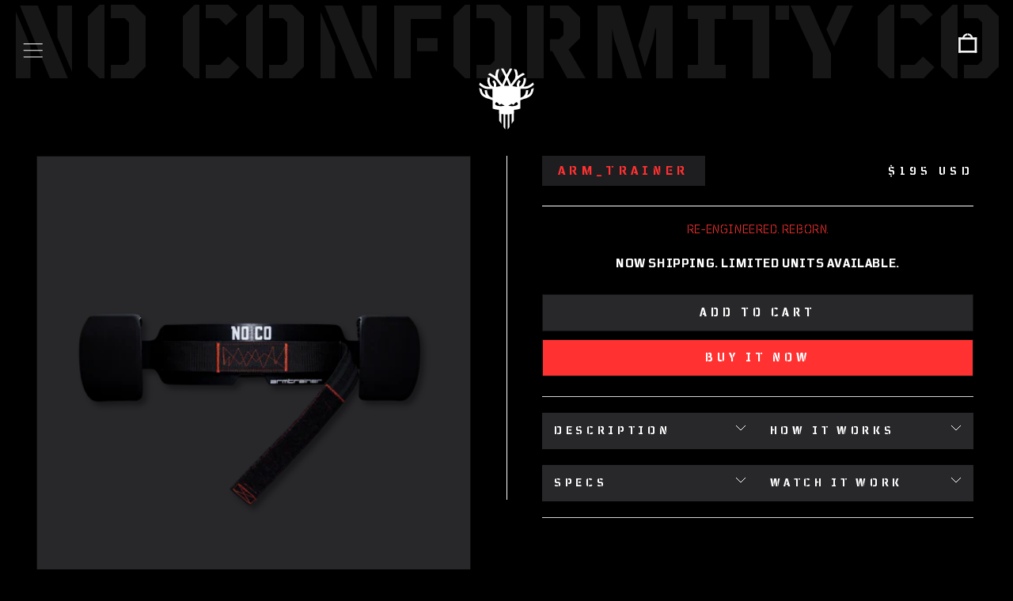

--- FILE ---
content_type: text/html; charset=utf-8
request_url: https://noconformity.co/products/arm-trainer
body_size: 57185
content:
<!doctype html>
<html class="js" lang="en">
  <head>
    <meta charset="utf-8">
    <meta http-equiv="X-UA-Compatible" content="IE=edge">
    <meta name="viewport" content="width=device-width,initial-scale=1">
    <meta name="theme-color" content="">
    <link rel="canonical" href="https://noconformity.co/products/arm-trainer"><link rel="preconnect" href="https://fonts.shopifycdn.com" crossorigin><title>
      NoCo™ ArmTrainer | Take Arm Training To The Next Level | by No Conformity Co
 &ndash; No Conformity Co™</title>

    
      <meta name="description" content="The NoCo ArmTrainer forces you to slow down, stop swinging, and lift consciously. You get full isolation of the muscle and increased time under tension (aka King TUT), giving you the round, sculpted biceps you’ve been working for. It’s time to break free from the bad habits that are holding you back and lift smarter.">
    

    

<meta property="og:site_name" content="No Conformity Co™">
<meta property="og:url" content="https://noconformity.co/products/arm-trainer">
<meta property="og:title" content="NoCo™ ArmTrainer | Take Arm Training To The Next Level | by No Conformity Co">
<meta property="og:type" content="product">
<meta property="og:description" content="The NoCo ArmTrainer forces you to slow down, stop swinging, and lift consciously. You get full isolation of the muscle and increased time under tension (aka King TUT), giving you the round, sculpted biceps you’ve been working for. It’s time to break free from the bad habits that are holding you back and lift smarter."><meta property="og:image" content="http://noconformity.co/cdn/shop/files/0_c3d94758-869a-435b-aae4-1212a0bea71d.png?v=1712151471">
  <meta property="og:image:secure_url" content="https://noconformity.co/cdn/shop/files/0_c3d94758-869a-435b-aae4-1212a0bea71d.png?v=1712151471">
  <meta property="og:image:width" content="5000">
  <meta property="og:image:height" content="5000"><meta property="og:price:amount" content="195.00">
  <meta property="og:price:currency" content="USD"><meta name="twitter:card" content="summary_large_image">
<meta name="twitter:title" content="NoCo™ ArmTrainer | Take Arm Training To The Next Level | by No Conformity Co">
<meta name="twitter:description" content="The NoCo ArmTrainer forces you to slow down, stop swinging, and lift consciously. You get full isolation of the muscle and increased time under tension (aka King TUT), giving you the round, sculpted biceps you’ve been working for. It’s time to break free from the bad habits that are holding you back and lift smarter.">


    <script src="//noconformity.co/cdn/shop/t/68/assets/constants.js?v=132983761750457495441761889677" defer="defer"></script>
    <script src="//noconformity.co/cdn/shop/t/68/assets/pubsub.js?v=25310214064522200911761889677" defer="defer"></script>
    <script src="//noconformity.co/cdn/shop/t/68/assets/global.js?v=80278790665362974501761889677" defer="defer"></script>
    <script src="//noconformity.co/cdn/shop/t/68/assets/details-disclosure.js?v=13653116266235556501761889677" defer="defer"></script>
    <script src="//noconformity.co/cdn/shop/t/68/assets/details-modal.js?v=25581673532751508451761889677" defer="defer"></script>
    <script src="//noconformity.co/cdn/shop/t/68/assets/search-form.js?v=133129549252120666541761889677" defer="defer"></script><script>window.performance && window.performance.mark && window.performance.mark('shopify.content_for_header.start');</script><meta name="google-site-verification" content="z-NiQ7z-5e1orjTBM3X32_q7e9wjAfGNMQVHNJqKwZ8">
<meta name="facebook-domain-verification" content="iehne5cln0xluql81cix2huxl8tnnw">
<meta id="shopify-digital-wallet" name="shopify-digital-wallet" content="/57536053387/digital_wallets/dialog">
<meta name="shopify-checkout-api-token" content="9daafd1fac14c0a7525cc61bf4b20060">
<meta id="in-context-paypal-metadata" data-shop-id="57536053387" data-venmo-supported="false" data-environment="production" data-locale="en_US" data-paypal-v4="true" data-currency="USD">
<link rel="alternate" type="application/json+oembed" href="https://noconformity.co/products/arm-trainer.oembed">
<script async="async" src="/checkouts/internal/preloads.js?locale=en-US"></script>
<script id="apple-pay-shop-capabilities" type="application/json">{"shopId":57536053387,"countryCode":"US","currencyCode":"USD","merchantCapabilities":["supports3DS"],"merchantId":"gid:\/\/shopify\/Shop\/57536053387","merchantName":"No Conformity Co™","requiredBillingContactFields":["postalAddress","email"],"requiredShippingContactFields":["postalAddress","email"],"shippingType":"shipping","supportedNetworks":["visa","masterCard","amex","discover","elo","jcb"],"total":{"type":"pending","label":"No Conformity Co™","amount":"1.00"},"shopifyPaymentsEnabled":true,"supportsSubscriptions":true}</script>
<script id="shopify-features" type="application/json">{"accessToken":"9daafd1fac14c0a7525cc61bf4b20060","betas":["rich-media-storefront-analytics"],"domain":"noconformity.co","predictiveSearch":true,"shopId":57536053387,"locale":"en"}</script>
<script>var Shopify = Shopify || {};
Shopify.shop = "noconformityco.myshopify.com";
Shopify.locale = "en";
Shopify.currency = {"active":"USD","rate":"1.0"};
Shopify.country = "US";
Shopify.theme = {"name":"Black Friday Final Noco New theme(21-11-2025)","id":145287053451,"schema_name":"Dawn","schema_version":"15.3.0","theme_store_id":null,"role":"main"};
Shopify.theme.handle = "null";
Shopify.theme.style = {"id":null,"handle":null};
Shopify.cdnHost = "noconformity.co/cdn";
Shopify.routes = Shopify.routes || {};
Shopify.routes.root = "/";</script>
<script type="module">!function(o){(o.Shopify=o.Shopify||{}).modules=!0}(window);</script>
<script>!function(o){function n(){var o=[];function n(){o.push(Array.prototype.slice.apply(arguments))}return n.q=o,n}var t=o.Shopify=o.Shopify||{};t.loadFeatures=n(),t.autoloadFeatures=n()}(window);</script>
<script id="shop-js-analytics" type="application/json">{"pageType":"product"}</script>
<script defer="defer" async type="module" src="//noconformity.co/cdn/shopifycloud/shop-js/modules/v2/client.init-shop-cart-sync_BT-GjEfc.en.esm.js"></script>
<script defer="defer" async type="module" src="//noconformity.co/cdn/shopifycloud/shop-js/modules/v2/chunk.common_D58fp_Oc.esm.js"></script>
<script defer="defer" async type="module" src="//noconformity.co/cdn/shopifycloud/shop-js/modules/v2/chunk.modal_xMitdFEc.esm.js"></script>
<script type="module">
  await import("//noconformity.co/cdn/shopifycloud/shop-js/modules/v2/client.init-shop-cart-sync_BT-GjEfc.en.esm.js");
await import("//noconformity.co/cdn/shopifycloud/shop-js/modules/v2/chunk.common_D58fp_Oc.esm.js");
await import("//noconformity.co/cdn/shopifycloud/shop-js/modules/v2/chunk.modal_xMitdFEc.esm.js");

  window.Shopify.SignInWithShop?.initShopCartSync?.({"fedCMEnabled":true,"windoidEnabled":true});

</script>
<script>(function() {
  var isLoaded = false;
  function asyncLoad() {
    if (isLoaded) return;
    isLoaded = true;
    var urls = ["https:\/\/sdks.automizely.com\/conversions\/v1\/conversions.js?app_connection_id=170c28822ebf457888782793c314e083\u0026mapped_org_id=2b46e1dab113fc9c8ab4ce89750e7a8b_v1\u0026shop=noconformityco.myshopify.com","https:\/\/retainiq-static.s3.ap-south-1.amazonaws.com\/ut.js?shop=noconformityco.myshopify.com","https:\/\/retainiq-static.s3.ap-south-1.amazonaws.com\/ut.js?shop=noconformityco.myshopify.com","https:\/\/loox.io\/widget\/EkZ8x5x4sT\/loox.1674250965696.js?shop=noconformityco.myshopify.com","https:\/\/static.shareasale.com\/json\/shopify\/deduplication.js?shop=noconformityco.myshopify.com","https:\/\/static.shareasale.com\/json\/shopify\/shareasale-tracking.js?sasmid=142003\u0026ssmtid=53299\u0026shop=noconformityco.myshopify.com","https:\/\/api.config-security.com\/first.js?host=noconformityco.myshopify.com\u0026plat=SHOPIFY\u0026shop=noconformityco.myshopify.com","https:\/\/cdn.nfcube.com\/instafeed-c8d042d12a787818f89375e580c0a698.js?shop=noconformityco.myshopify.com","https:\/\/cdnicart.identixweb.com\/assets\/js\/editor_popup_modal.min.js?shop=noconformityco.myshopify.com"];
    for (var i = 0; i < urls.length; i++) {
      var s = document.createElement('script');
      s.type = 'text/javascript';
      s.async = true;
      s.src = urls[i];
      var x = document.getElementsByTagName('script')[0];
      x.parentNode.insertBefore(s, x);
    }
  };
  if(window.attachEvent) {
    window.attachEvent('onload', asyncLoad);
  } else {
    window.addEventListener('load', asyncLoad, false);
  }
})();</script>
<script id="__st">var __st={"a":57536053387,"offset":-18000,"reqid":"4acdf6de-cd95-495a-814f-371d9b95c7be-1769210291","pageurl":"noconformity.co\/products\/arm-trainer","u":"a921fc96d665","p":"product","rtyp":"product","rid":6774136438923};</script>
<script>window.ShopifyPaypalV4VisibilityTracking = true;</script>
<script id="captcha-bootstrap">!function(){'use strict';const t='contact',e='account',n='new_comment',o=[[t,t],['blogs',n],['comments',n],[t,'customer']],c=[[e,'customer_login'],[e,'guest_login'],[e,'recover_customer_password'],[e,'create_customer']],r=t=>t.map((([t,e])=>`form[action*='/${t}']:not([data-nocaptcha='true']) input[name='form_type'][value='${e}']`)).join(','),a=t=>()=>t?[...document.querySelectorAll(t)].map((t=>t.form)):[];function s(){const t=[...o],e=r(t);return a(e)}const i='password',u='form_key',d=['recaptcha-v3-token','g-recaptcha-response','h-captcha-response',i],f=()=>{try{return window.sessionStorage}catch{return}},m='__shopify_v',_=t=>t.elements[u];function p(t,e,n=!1){try{const o=window.sessionStorage,c=JSON.parse(o.getItem(e)),{data:r}=function(t){const{data:e,action:n}=t;return t[m]||n?{data:e,action:n}:{data:t,action:n}}(c);for(const[e,n]of Object.entries(r))t.elements[e]&&(t.elements[e].value=n);n&&o.removeItem(e)}catch(o){console.error('form repopulation failed',{error:o})}}const l='form_type',E='cptcha';function T(t){t.dataset[E]=!0}const w=window,h=w.document,L='Shopify',v='ce_forms',y='captcha';let A=!1;((t,e)=>{const n=(g='f06e6c50-85a8-45c8-87d0-21a2b65856fe',I='https://cdn.shopify.com/shopifycloud/storefront-forms-hcaptcha/ce_storefront_forms_captcha_hcaptcha.v1.5.2.iife.js',D={infoText:'Protected by hCaptcha',privacyText:'Privacy',termsText:'Terms'},(t,e,n)=>{const o=w[L][v],c=o.bindForm;if(c)return c(t,g,e,D).then(n);var r;o.q.push([[t,g,e,D],n]),r=I,A||(h.body.append(Object.assign(h.createElement('script'),{id:'captcha-provider',async:!0,src:r})),A=!0)});var g,I,D;w[L]=w[L]||{},w[L][v]=w[L][v]||{},w[L][v].q=[],w[L][y]=w[L][y]||{},w[L][y].protect=function(t,e){n(t,void 0,e),T(t)},Object.freeze(w[L][y]),function(t,e,n,w,h,L){const[v,y,A,g]=function(t,e,n){const i=e?o:[],u=t?c:[],d=[...i,...u],f=r(d),m=r(i),_=r(d.filter((([t,e])=>n.includes(e))));return[a(f),a(m),a(_),s()]}(w,h,L),I=t=>{const e=t.target;return e instanceof HTMLFormElement?e:e&&e.form},D=t=>v().includes(t);t.addEventListener('submit',(t=>{const e=I(t);if(!e)return;const n=D(e)&&!e.dataset.hcaptchaBound&&!e.dataset.recaptchaBound,o=_(e),c=g().includes(e)&&(!o||!o.value);(n||c)&&t.preventDefault(),c&&!n&&(function(t){try{if(!f())return;!function(t){const e=f();if(!e)return;const n=_(t);if(!n)return;const o=n.value;o&&e.removeItem(o)}(t);const e=Array.from(Array(32),(()=>Math.random().toString(36)[2])).join('');!function(t,e){_(t)||t.append(Object.assign(document.createElement('input'),{type:'hidden',name:u})),t.elements[u].value=e}(t,e),function(t,e){const n=f();if(!n)return;const o=[...t.querySelectorAll(`input[type='${i}']`)].map((({name:t})=>t)),c=[...d,...o],r={};for(const[a,s]of new FormData(t).entries())c.includes(a)||(r[a]=s);n.setItem(e,JSON.stringify({[m]:1,action:t.action,data:r}))}(t,e)}catch(e){console.error('failed to persist form',e)}}(e),e.submit())}));const S=(t,e)=>{t&&!t.dataset[E]&&(n(t,e.some((e=>e===t))),T(t))};for(const o of['focusin','change'])t.addEventListener(o,(t=>{const e=I(t);D(e)&&S(e,y())}));const B=e.get('form_key'),M=e.get(l),P=B&&M;t.addEventListener('DOMContentLoaded',(()=>{const t=y();if(P)for(const e of t)e.elements[l].value===M&&p(e,B);[...new Set([...A(),...v().filter((t=>'true'===t.dataset.shopifyCaptcha))])].forEach((e=>S(e,t)))}))}(h,new URLSearchParams(w.location.search),n,t,e,['guest_login'])})(!0,!0)}();</script>
<script integrity="sha256-4kQ18oKyAcykRKYeNunJcIwy7WH5gtpwJnB7kiuLZ1E=" data-source-attribution="shopify.loadfeatures" defer="defer" src="//noconformity.co/cdn/shopifycloud/storefront/assets/storefront/load_feature-a0a9edcb.js" crossorigin="anonymous"></script>
<script data-source-attribution="shopify.dynamic_checkout.dynamic.init">var Shopify=Shopify||{};Shopify.PaymentButton=Shopify.PaymentButton||{isStorefrontPortableWallets:!0,init:function(){window.Shopify.PaymentButton.init=function(){};var t=document.createElement("script");t.src="https://noconformity.co/cdn/shopifycloud/portable-wallets/latest/portable-wallets.en.js",t.type="module",document.head.appendChild(t)}};
</script>
<script data-source-attribution="shopify.dynamic_checkout.buyer_consent">
  function portableWalletsHideBuyerConsent(e){var t=document.getElementById("shopify-buyer-consent"),n=document.getElementById("shopify-subscription-policy-button");t&&n&&(t.classList.add("hidden"),t.setAttribute("aria-hidden","true"),n.removeEventListener("click",e))}function portableWalletsShowBuyerConsent(e){var t=document.getElementById("shopify-buyer-consent"),n=document.getElementById("shopify-subscription-policy-button");t&&n&&(t.classList.remove("hidden"),t.removeAttribute("aria-hidden"),n.addEventListener("click",e))}window.Shopify?.PaymentButton&&(window.Shopify.PaymentButton.hideBuyerConsent=portableWalletsHideBuyerConsent,window.Shopify.PaymentButton.showBuyerConsent=portableWalletsShowBuyerConsent);
</script>
<script>
  function portableWalletsCleanup(e){e&&e.src&&console.error("Failed to load portable wallets script "+e.src);var t=document.querySelectorAll("shopify-accelerated-checkout .shopify-payment-button__skeleton, shopify-accelerated-checkout-cart .wallet-cart-button__skeleton"),e=document.getElementById("shopify-buyer-consent");for(let e=0;e<t.length;e++)t[e].remove();e&&e.remove()}function portableWalletsNotLoadedAsModule(e){e instanceof ErrorEvent&&"string"==typeof e.message&&e.message.includes("import.meta")&&"string"==typeof e.filename&&e.filename.includes("portable-wallets")&&(window.removeEventListener("error",portableWalletsNotLoadedAsModule),window.Shopify.PaymentButton.failedToLoad=e,"loading"===document.readyState?document.addEventListener("DOMContentLoaded",window.Shopify.PaymentButton.init):window.Shopify.PaymentButton.init())}window.addEventListener("error",portableWalletsNotLoadedAsModule);
</script>

<script type="module" src="https://noconformity.co/cdn/shopifycloud/portable-wallets/latest/portable-wallets.en.js" onError="portableWalletsCleanup(this)" crossorigin="anonymous"></script>
<script nomodule>
  document.addEventListener("DOMContentLoaded", portableWalletsCleanup);
</script>

<link id="shopify-accelerated-checkout-styles" rel="stylesheet" media="screen" href="https://noconformity.co/cdn/shopifycloud/portable-wallets/latest/accelerated-checkout-backwards-compat.css" crossorigin="anonymous">
<style id="shopify-accelerated-checkout-cart">
        #shopify-buyer-consent {
  margin-top: 1em;
  display: inline-block;
  width: 100%;
}

#shopify-buyer-consent.hidden {
  display: none;
}

#shopify-subscription-policy-button {
  background: none;
  border: none;
  padding: 0;
  text-decoration: underline;
  font-size: inherit;
  cursor: pointer;
}

#shopify-subscription-policy-button::before {
  box-shadow: none;
}

      </style>
<script id="sections-script" data-sections="header" defer="defer" src="//noconformity.co/cdn/shop/t/68/compiled_assets/scripts.js?v=15261"></script>
<script>window.performance && window.performance.mark && window.performance.mark('shopify.content_for_header.end');</script>
    <style>
      @font-face {
          font-family: 'TT Mussels Stencil';
          src: url('https://cdn.shopify.com/s/files/1/0677/9083/1767/files/TTMusselsStencil-Bold.woff2?v=1745342011') format('woff2'),
              url('https://cdn.shopify.com/s/files/1/0677/9083/1767/files/TTMusselsStencil-Bold.woff?v=1745342011') format('woff');
          font-weight: bold;
          font-style: normal;
          font-display: swap;
      }
      
      @font-face {
          font-family: 'TT Mussels Stencil';
          src: url('https://cdn.shopify.com/s/files/1/0677/9083/1767/files/TTMusselsStencil-Regular.woff2?v=1745342321') format('woff2'),
              url('https://cdn.shopify.com/s/files/1/0677/9083/1767/files/TTMusselsStencil-Regular.woff?v=1745342321') format('woff');
          font-weight: normal;
          font-style: normal;
          font-display: swap;
      }
    </style>

    <style data-shopify>
      @font-face {
  font-family: Assistant;
  font-weight: 400;
  font-style: normal;
  font-display: swap;
  src: url("//noconformity.co/cdn/fonts/assistant/assistant_n4.9120912a469cad1cc292572851508ca49d12e768.woff2") format("woff2"),
       url("//noconformity.co/cdn/fonts/assistant/assistant_n4.6e9875ce64e0fefcd3f4446b7ec9036b3ddd2985.woff") format("woff");
}

      @font-face {
  font-family: Assistant;
  font-weight: 700;
  font-style: normal;
  font-display: swap;
  src: url("//noconformity.co/cdn/fonts/assistant/assistant_n7.bf44452348ec8b8efa3aa3068825305886b1c83c.woff2") format("woff2"),
       url("//noconformity.co/cdn/fonts/assistant/assistant_n7.0c887fee83f6b3bda822f1150b912c72da0f7b64.woff") format("woff");
}

      
      
      @font-face {
  font-family: Assistant;
  font-weight: 400;
  font-style: normal;
  font-display: swap;
  src: url("//noconformity.co/cdn/fonts/assistant/assistant_n4.9120912a469cad1cc292572851508ca49d12e768.woff2") format("woff2"),
       url("//noconformity.co/cdn/fonts/assistant/assistant_n4.6e9875ce64e0fefcd3f4446b7ec9036b3ddd2985.woff") format("woff");
}


      
        :root,
        .color-scheme-1 {
          --color-background: 0,0,0;
        
          --gradient-background: #000000;
        

        

        --color-foreground: 255,255,255;
        --color-background-contrast: 128,128,128;
        --color-shadow: 18,18,18;
        --color-button: 18,18,18;
        --color-button-text: 255,255,255;
        --color-secondary-button: 0,0,0;
        --color-secondary-button-text: 18,18,18;
        --color-link: 18,18,18;
        --color-badge-foreground: 255,255,255;
        --color-badge-background: 0,0,0;
        --color-badge-border: 255,255,255;
        --payment-terms-background-color: rgb(0 0 0);
      }
      
        
        .color-scheme-2 {
          --color-background: 243,243,243;
        
          --gradient-background: #f3f3f3;
        

        

        --color-foreground: 18,18,18;
        --color-background-contrast: 179,179,179;
        --color-shadow: 18,18,18;
        --color-button: 18,18,18;
        --color-button-text: 243,243,243;
        --color-secondary-button: 243,243,243;
        --color-secondary-button-text: 18,18,18;
        --color-link: 18,18,18;
        --color-badge-foreground: 18,18,18;
        --color-badge-background: 243,243,243;
        --color-badge-border: 18,18,18;
        --payment-terms-background-color: rgb(243 243 243);
      }
      
        
        .color-scheme-3 {
          --color-background: 36,40,51;
        
          --gradient-background: #242833;
        

        

        --color-foreground: 255,255,255;
        --color-background-contrast: 47,52,66;
        --color-shadow: 18,18,18;
        --color-button: 255,255,255;
        --color-button-text: 0,0,0;
        --color-secondary-button: 36,40,51;
        --color-secondary-button-text: 255,255,255;
        --color-link: 255,255,255;
        --color-badge-foreground: 255,255,255;
        --color-badge-background: 36,40,51;
        --color-badge-border: 255,255,255;
        --payment-terms-background-color: rgb(36 40 51);
      }
      
        
        .color-scheme-4 {
          --color-background: 18,18,18;
        
          --gradient-background: #121212;
        

        

        --color-foreground: 255,255,255;
        --color-background-contrast: 146,146,146;
        --color-shadow: 18,18,18;
        --color-button: 255,255,255;
        --color-button-text: 18,18,18;
        --color-secondary-button: 18,18,18;
        --color-secondary-button-text: 255,255,255;
        --color-link: 255,255,255;
        --color-badge-foreground: 255,255,255;
        --color-badge-background: 18,18,18;
        --color-badge-border: 255,255,255;
        --payment-terms-background-color: rgb(18 18 18);
      }
      
        
        .color-scheme-5 {
          --color-background: 51,79,180;
        
          --gradient-background: #334fb4;
        

        

        --color-foreground: 255,255,255;
        --color-background-contrast: 23,35,81;
        --color-shadow: 18,18,18;
        --color-button: 255,255,255;
        --color-button-text: 51,79,180;
        --color-secondary-button: 51,79,180;
        --color-secondary-button-text: 255,255,255;
        --color-link: 255,255,255;
        --color-badge-foreground: 255,255,255;
        --color-badge-background: 51,79,180;
        --color-badge-border: 255,255,255;
        --payment-terms-background-color: rgb(51 79 180);
      }
      

      body, .color-scheme-1, .color-scheme-2, .color-scheme-3, .color-scheme-4, .color-scheme-5 {
        color: rgba(var(--color-foreground), 0.75);
        background-color: rgb(var(--color-background));
      }

      :root {
        --font-body-family:'TT Mussels Stencil';
        --font-body-style: normal;
        --font-body-weight: 400;
        --font-body-weight-bold: 700;

        --font-heading-family: 'TT Mussels Stencil';
        --font-heading-style: normal;
        --font-heading-weight: 400;

        --font-body-scale: 1.0;
        --font-heading-scale: 1.0;

        --media-padding: px;
        --media-border-opacity: 0.05;
        --media-border-width: 1px;
        --media-radius: 0px;
        --media-shadow-opacity: 0.0;
        --media-shadow-horizontal-offset: 0px;
        --media-shadow-vertical-offset: 4px;
        --media-shadow-blur-radius: 5px;
        --media-shadow-visible: 0;

        --page-width: 150rem;
        --page-width-margin: 0rem;

        --product-card-image-padding: 0.0rem;
        --product-card-corner-radius: 0.0rem;
        --product-card-text-alignment: left;
        --product-card-border-width: 0.0rem;
        --product-card-border-opacity: 0.1;
        --product-card-shadow-opacity: 0.0;
        --product-card-shadow-visible: 0;
        --product-card-shadow-horizontal-offset: 0.0rem;
        --product-card-shadow-vertical-offset: 0.4rem;
        --product-card-shadow-blur-radius: 0.5rem;

        --collection-card-image-padding: 0.0rem;
        --collection-card-corner-radius: 0.0rem;
        --collection-card-text-alignment: left;
        --collection-card-border-width: 0.0rem;
        --collection-card-border-opacity: 0.1;
        --collection-card-shadow-opacity: 0.0;
        --collection-card-shadow-visible: 0;
        --collection-card-shadow-horizontal-offset: 0.0rem;
        --collection-card-shadow-vertical-offset: 0.4rem;
        --collection-card-shadow-blur-radius: 0.5rem;

        --blog-card-image-padding: 0.0rem;
        --blog-card-corner-radius: 0.0rem;
        --blog-card-text-alignment: left;
        --blog-card-border-width: 0.0rem;
        --blog-card-border-opacity: 0.1;
        --blog-card-shadow-opacity: 0.0;
        --blog-card-shadow-visible: 0;
        --blog-card-shadow-horizontal-offset: 0.0rem;
        --blog-card-shadow-vertical-offset: 0.4rem;
        --blog-card-shadow-blur-radius: 0.5rem;

        --badge-corner-radius: 4.0rem;

        --popup-border-width: 1px;
        --popup-border-opacity: 0.1;
        --popup-corner-radius: 0px;
        --popup-shadow-opacity: 0.05;
        --popup-shadow-horizontal-offset: 0px;
        --popup-shadow-vertical-offset: 4px;
        --popup-shadow-blur-radius: 5px;

        --drawer-border-width: 1px;
        --drawer-border-opacity: 0.1;
        --drawer-shadow-opacity: 0.0;
        --drawer-shadow-horizontal-offset: 0px;
        --drawer-shadow-vertical-offset: 4px;
        --drawer-shadow-blur-radius: 5px;

        --spacing-sections-desktop: 0px;
        --spacing-sections-mobile: 0px;

        --grid-desktop-vertical-spacing: 8px;
        --grid-desktop-horizontal-spacing: 8px;
        --grid-mobile-vertical-spacing: 4px;
        --grid-mobile-horizontal-spacing: 4px;

        --text-boxes-border-opacity: 0.1;
        --text-boxes-border-width: 0px;
        --text-boxes-radius: 0px;
        --text-boxes-shadow-opacity: 0.0;
        --text-boxes-shadow-visible: 0;
        --text-boxes-shadow-horizontal-offset: 0px;
        --text-boxes-shadow-vertical-offset: 4px;
        --text-boxes-shadow-blur-radius: 5px;

        --buttons-radius: 0px;
        --buttons-radius-outset: 0px;
        --buttons-border-width: 1px;
        --buttons-border-opacity: 1.0;
        --buttons-shadow-opacity: 0.0;
        --buttons-shadow-visible: 0;
        --buttons-shadow-horizontal-offset: 0px;
        --buttons-shadow-vertical-offset: 4px;
        --buttons-shadow-blur-radius: 5px;
        --buttons-border-offset: 0px;

        --inputs-radius: 0px;
        --inputs-border-width: 1px;
        --inputs-border-opacity: 0.55;
        --inputs-shadow-opacity: 0.0;
        --inputs-shadow-horizontal-offset: 0px;
        --inputs-margin-offset: 0px;
        --inputs-shadow-vertical-offset: 4px;
        --inputs-shadow-blur-radius: 5px;
        --inputs-radius-outset: 0px;

        --variant-pills-radius: 40px;
        --variant-pills-border-width: 1px;
        --variant-pills-border-opacity: 0.55;
        --variant-pills-shadow-opacity: 0.0;
        --variant-pills-shadow-horizontal-offset: 0px;
        --variant-pills-shadow-vertical-offset: 4px;
        --variant-pills-shadow-blur-radius: 5px;
      }

      *,
      *::before,
      *::after {
        box-sizing: inherit;
      }

      html {
        box-sizing: border-box;
        font-size: calc(var(--font-body-scale) * 62.5%);
        height: 100%;
      }

      body {
        display: grid;
        grid-template-rows: auto auto 1fr auto;
        grid-template-columns: 100%;
        min-height: 100%;
        margin: 0;
        font-size: 1.5rem;
        letter-spacing: 0.06rem;
        line-height: calc(1 + 0.8 / var(--font-body-scale));
        font-family: var(--font-body-family);
        font-style: var(--font-body-style);
        font-weight: var(--font-body-weight);
      }

      @media screen and (min-width: 750px) {
        body {
          font-size: 1.6rem;
        }
      }
    </style>

    <link href="//noconformity.co/cdn/shop/t/68/assets/base.css?v=35561045012490038671761889677" rel="stylesheet" type="text/css" media="all" />
    <link href="//noconformity.co/cdn/shop/t/68/assets/style.css?v=132076281025476236581765963942" rel="stylesheet" type="text/css" media="all" />
    <link rel="stylesheet" href="//noconformity.co/cdn/shop/t/68/assets/component-cart-items.css?v=123238115697927560811761889677" media="print" onload="this.media='all'"><link href="//noconformity.co/cdn/shop/t/68/assets/component-cart-drawer.css?v=112801333748515159671761889677" rel="stylesheet" type="text/css" media="all" />
      <link href="//noconformity.co/cdn/shop/t/68/assets/component-cart.css?v=164708765130180853531761889677" rel="stylesheet" type="text/css" media="all" />
      <link href="//noconformity.co/cdn/shop/t/68/assets/component-totals.css?v=15906652033866631521761889677" rel="stylesheet" type="text/css" media="all" />
      <link href="//noconformity.co/cdn/shop/t/68/assets/component-price.css?v=70172745017360139101761889677" rel="stylesheet" type="text/css" media="all" />
      <link href="//noconformity.co/cdn/shop/t/68/assets/component-discounts.css?v=152760482443307489271761889677" rel="stylesheet" type="text/css" media="all" />

      <link rel="preload" as="font" href="//noconformity.co/cdn/fonts/assistant/assistant_n4.9120912a469cad1cc292572851508ca49d12e768.woff2" type="font/woff2" crossorigin>
      

      <link rel="preload" as="font" href="//noconformity.co/cdn/fonts/assistant/assistant_n4.9120912a469cad1cc292572851508ca49d12e768.woff2" type="font/woff2" crossorigin>
      
<link href="//noconformity.co/cdn/shop/t/68/assets/component-localization-form.css?v=170315343355214948141761889677" rel="stylesheet" type="text/css" media="all" />
      <script src="//noconformity.co/cdn/shop/t/68/assets/localization-form.js?v=144176611646395275351761889677" defer="defer"></script><script>
      if (Shopify.designMode) {
        document.documentElement.classList.add('shopify-design-mode');
      }
    </script>
    
  <!-- BEGIN app block: shopify://apps/smart-filter-search/blocks/app-embed/5cc1944c-3014-4a2a-af40-7d65abc0ef73 --><link href="https://cdn.shopify.com/extensions/019bea89-f093-7770-95bd-e8da32f774f6/smart-product-filters-639/assets/globo.filter.min.js" as="script" rel="preload">
<link rel="preconnect" href="https://filter-x1.globo.io" crossorigin>
<link rel="dns-prefetch" href="https://filter-x1.globo.io"><link rel="stylesheet" href="https://cdn.shopify.com/extensions/019bea89-f093-7770-95bd-e8da32f774f6/smart-product-filters-639/assets/globo.search.css" media="print" onload="this.media='all'">

<meta id="search_terms_value" content="" />
<!-- BEGIN app snippet: global.variables --><script>
  window.shopCurrency = "USD";
  window.shopCountry = "US";
  window.shopLanguageCode = "en";

  window.currentCurrency = "USD";
  window.currentCountry = "US";
  window.currentLanguageCode = "en";

  window.shopCustomer = false

  window.useCustomTreeTemplate = true;
  window.useCustomProductTemplate = true;

  window.GloboFilterRequestOrigin = "https://noconformity.co";
  window.GloboFilterShopifyDomain = "noconformityco.myshopify.com";
  window.GloboFilterSFAT = "";
  window.GloboFilterSFApiVersion = "2025-07";
  window.GloboFilterProxyPath = "/apps/globofilters";
  window.GloboFilterRootUrl = "";
  window.GloboFilterTranslation = {"search":{"suggestions":"Suggestions","collections":"Collections","pages":"Pages","product":"Product","products":"Products","view_all":"Search for","view_all_products":"View all products","not_found":"Sorry, nothing found for","product_not_found":"No products were found","no_result_keywords_suggestions_title":"Popular searches","no_result_products_suggestions_title":"However, You may like","zero_character_keywords_suggestions_title":"Suggestions","zero_character_popular_searches_title":"Popular searches","zero_character_products_suggestions_title":"Trending products"},"form":{"heading":"Search products","select":"-- Select --","search":"Search","submit":"Search","clear":"Clear"},"filter":{"filter_by":"Search\/Filter","clear_all":"Clear All","view":"View","clear":"Clear","in_stock":"In Stock","out_of_stock":"Out of Stock","ready_to_ship":"Ready to ship","search":"Search options","choose_values":"Choose values"},"sort":{"sort_by":"Sort By","manually":"Featured","availability_in_stock_first":"Availability","relevance":"Relevance","best_selling":"Best Selling","alphabetically_a_z":"Alphabetically, A-Z","alphabetically_z_a":"Alphabetically, Z-A","price_low_to_high":"Price, low to high","price_high_to_low":"Price, high to low","date_new_to_old":"Date, new to old","date_old_to_new":"Date, old to new","sale_off":"% Sale off"},"product":{"add_to_cart":"Add to cart","unavailable":"Unavailable","sold_out":"Sold out","sale":"Sale","load_more":"Load more","limit":"Show","search":"Search products","no_results":"Sorry, there are no products in this collection"},"labels":{"460907":"Size","460901":"Price","460903":"Availability","460900":"Product Type","460898":"Collections","460909":"Gender"}};
  window.isMultiCurrency =true;
  window.globoEmbedFilterAssetsUrl = 'https://cdn.shopify.com/extensions/019bea89-f093-7770-95bd-e8da32f774f6/smart-product-filters-639/assets/';
  window.assetsUrl = window.globoEmbedFilterAssetsUrl;
  window.GloboMoneyFormat = "${{amount}}";
</script><!-- END app snippet -->
<script type="text/javascript" hs-ignore data-ccm-injected>document.getElementsByTagName('html')[0].classList.add('spf-filter-loading','spf-has-filter', 'gf-top_one','theme-store-id-887','gf-theme-version-15','spf-filter-tree-theme','spf-layout-theme');
window.enabledEmbedFilter = true;
window.currentThemeId = 145287053451;
window.sortByRelevance = false;
window.moneyFormat = "${{amount}}";
window.GloboMoneyWithCurrencyFormat = "${{amount}} USD";
window.filesUrl = '//noconformity.co/cdn/shop/files/';
var GloboEmbedFilterConfig = {
api: {filterUrl: "https://filter-x1.globo.io/filter",searchUrl: "https://filter-x1.globo.io/search", url: "https://filter-x1.globo.io"},
shop: {
  name: "No Conformity Co™",
  url: "https://noconformity.co",
  domain: "noconformityco.myshopify.com",
  locale: "en",
  cur_locale: "en",
  predictive_search_url: "/search/suggest",
  country_code: "US",
  root_url: "",
  cart_url: "/cart",
  search_url: "/search",
  cart_add_url: "/cart/add",
  search_terms_value: "",
  product_image: {width: 360, height: 504},
  no_image_url: "https://cdn.shopify.com/s/images/themes/product-1.png",
  swatches: {"color":{"voltage":{"mode":3,"image":"https://d3fev3plxjo4m7.cloudfront.net/storage/swatch/n_21795/voltage.png?v=1705015274"},"icon - black/white stitching":{"mode":3,"image":"https://d3fev3plxjo4m7.cloudfront.net/storage/swatch/n_21795/icon-black-white-stitching.png?v=1705761355"},"off-grid":{"mode":3,"image":"https://d3fev3plxjo4m7.cloudfront.net/storage/swatch/n_21795/off-grid.png?v=1705015216"},"infrared":{"mode":3,"image":"https://d3fev3plxjo4m7.cloudfront.net/storage/swatch/n_21795/infrared.png?v=1705015191"},"infra-red - black/red stitching":{"mode":3,"image":"https://d3fev3plxjo4m7.cloudfront.net/storage/swatch/n_21795/infra-red-black-red-stitching.png?v=1705761355"},"artic ops":{"mode":3,"image":"https://d3fev3plxjo4m7.cloudfront.net/storage/swatch/n_21795/artic-ops.png?v=1705015116"},"arctic-ops - snow camo/red stitching":{"mode":3,"image":"https://d3fev3plxjo4m7.cloudfront.net/storage/swatch/n_21795/arctic-ops-snow-camo-red-stitching.png?v=1705761355"},"black":{"mode":2,"color_1":"rgba(0, 0, 0, 1)","color_2":"rgba(0, 0, 0, 1)"},"off-grid - camo/orange stitching":{"mode":3,"image":"https://d3fev3plxjo4m7.cloudfront.net/storage/swatch/n_21795/off-grid-camo-orange-stitching.png?v=1705761355"},"urban army - army green/orange stitching":{"mode":3,"image":"https://d3fev3plxjo4m7.cloudfront.net/storage/swatch/n_21795/urban-army-army-green-orange-stitching.png?v=1705761355"},"voltage - black/orange stitching":{"mode":3,"image":"https://d3fev3plxjo4m7.cloudfront.net/storage/swatch/n_21795/voltage-black-orange-stitching.png?v=1705761356"}}},
  swatchConfig: {"enable":true,"color":["colour","color"],"label":["size"]},
  enableRecommendation: false,
  themeStoreId: 887,
  hideOneValue: false,
  newUrlStruct: true,
  newUrlForSEO: false,themeTranslation:{"products":{"product":{"sold_out":"Sold out","on_sale":"Sale","price":{"from_price_html":"From {{ price }}","regular_price":"Regular price","sale_price":"Sale price"},"add_to_cart":"Add to cart","choose_options":"Choose options","choose_product_options":"Choose options for {{ product_name }}","volume_pricing":{"note":"Volume pricing available"}}},"accessibility":{"close":"Close","vendor":"Vendor:"}},redirects: [],
  images: {},
  settings: {"logo":"\/\/noconformity.co\/cdn\/shop\/files\/logo.svg?v=1704785350","logo_width":80,"color_schemes":[{"error":"json not allowed for this object"},{"error":"json not allowed for this object"},{"error":"json not allowed for this object"},{"error":"json not allowed for this object"},{"error":"json not allowed for this object"}],"type_header_font":{"error":"json not allowed for this object"},"heading_scale":100,"type_body_font":{"error":"json not allowed for this object"},"body_scale":100,"page_width":1500,"spacing_sections":0,"spacing_grid_horizontal":8,"spacing_grid_vertical":8,"animations_reveal_on_scroll":false,"animations_hover_elements":"none","buttons_border_thickness":1,"buttons_border_opacity":100,"buttons_radius":0,"buttons_shadow_opacity":0,"buttons_shadow_horizontal_offset":0,"buttons_shadow_vertical_offset":4,"buttons_shadow_blur":5,"variant_pills_border_thickness":1,"variant_pills_border_opacity":55,"variant_pills_radius":40,"variant_pills_shadow_opacity":0,"variant_pills_shadow_horizontal_offset":0,"variant_pills_shadow_vertical_offset":4,"variant_pills_shadow_blur":5,"inputs_border_thickness":1,"inputs_border_opacity":55,"inputs_radius":0,"inputs_shadow_opacity":0,"inputs_shadow_horizontal_offset":0,"inputs_shadow_vertical_offset":4,"inputs_shadow_blur":5,"card_style":"standard","card_image_padding":0,"card_text_alignment":"left","card_color_scheme":{"error":"json not allowed for this object"},"card_border_thickness":0,"card_border_opacity":10,"card_corner_radius":0,"card_shadow_opacity":0,"card_shadow_horizontal_offset":0,"card_shadow_vertical_offset":4,"card_shadow_blur":5,"collection_card_style":"standard","collection_card_image_padding":0,"collection_card_text_alignment":"left","collection_card_color_scheme":{"error":"json not allowed for this object"},"collection_card_border_thickness":0,"collection_card_border_opacity":10,"collection_card_corner_radius":0,"collection_card_shadow_opacity":0,"collection_card_shadow_horizontal_offset":0,"collection_card_shadow_vertical_offset":4,"collection_card_shadow_blur":5,"blog_card_style":"standard","blog_card_image_padding":0,"blog_card_text_alignment":"left","blog_card_color_scheme":{"error":"json not allowed for this object"},"blog_card_border_thickness":0,"blog_card_border_opacity":10,"blog_card_corner_radius":0,"blog_card_shadow_opacity":0,"blog_card_shadow_horizontal_offset":0,"blog_card_shadow_vertical_offset":4,"blog_card_shadow_blur":5,"text_boxes_border_thickness":0,"text_boxes_border_opacity":10,"text_boxes_radius":0,"text_boxes_shadow_opacity":0,"text_boxes_shadow_horizontal_offset":0,"text_boxes_shadow_vertical_offset":4,"text_boxes_shadow_blur":5,"media_border_thickness":1,"media_border_opacity":5,"media_radius":0,"media_shadow_opacity":0,"media_shadow_horizontal_offset":0,"media_shadow_vertical_offset":4,"media_shadow_blur":5,"popup_border_thickness":1,"popup_border_opacity":10,"popup_corner_radius":0,"popup_shadow_opacity":5,"popup_shadow_horizontal_offset":0,"popup_shadow_vertical_offset":4,"popup_shadow_blur":5,"drawer_border_thickness":1,"drawer_border_opacity":10,"drawer_shadow_opacity":0,"drawer_shadow_horizontal_offset":0,"drawer_shadow_vertical_offset":4,"drawer_shadow_blur":5,"badge_position":"bottom left","badge_corner_radius":40,"sale_badge_color_scheme":{"error":"json not allowed for this object"},"sold_out_badge_color_scheme":{"error":"json not allowed for this object"},"brand_headline":"","brand_description":"\u003cp\u003e\u003c\/p\u003e","brand_image_width":100,"social_facebook_link":"","social_instagram_link":"","social_youtube_link":"","social_tiktok_link":"","social_twitter_link":"","social_snapchat_link":"","social_pinterest_link":"","social_tumblr_link":"","social_vimeo_link":"","predictive_search_enabled":false,"predictive_search_show_vendor":false,"predictive_search_show_price":false,"currency_code_enabled":false,"cart_type":"drawer","show_vendor":false,"show_cart_note":false,"cart_drawer_collection":"","cart_color_scheme":{"error":"json not allowed for this object"},"checkout_logo_position":"left","checkout_logo_size":"medium","checkout_body_background_color":"#fff","checkout_input_background_color_mode":"white","checkout_sidebar_background_color":"#fafafa","checkout_heading_font":"-apple-system, BlinkMacSystemFont, 'Segoe UI', Roboto, Helvetica, Arial, sans-serif, 'Apple Color Emoji', 'Segoe UI Emoji', 'Segoe UI Symbol'","checkout_body_font":"-apple-system, BlinkMacSystemFont, 'Segoe UI', Roboto, Helvetica, Arial, sans-serif, 'Apple Color Emoji', 'Segoe UI Emoji', 'Segoe UI Symbol'","checkout_accent_color":"#1878b9","checkout_button_color":"#1878b9","checkout_error_color":"#e22120","customer_layout":"customer_area"},
  gridSettings: {"layout":"theme","useCustomTemplate":true,"useCustomTreeTemplate":true,"skin":3,"limits":[12,24,48],"productsPerPage":24,"sorts":["stock-descending","best-selling","title-ascending","title-descending","price-ascending","price-descending","created-descending","created-ascending","sale-descending"],"noImageUrl":"https:\/\/cdn.shopify.com\/s\/images\/themes\/product-1.png","imageWidth":"360","imageHeight":"504","imageRatio":140,"imageSize":"360_504","alignment":"left","hideOneValue":false,"elements":["soldoutLabel","saleLabel","quickview","addToCart","vendor","swatch","price","secondImage"],"saleLabelClass":" sale-text","saleMode":3,"gridItemClass":"spf-col-xl-3 spf-col-lg-4 spf-col-md-6 spf-col-sm-6 spf-col-6","swatchClass":"","swatchConfig":{"enable":true,"color":["colour","color"],"label":["size"]},"variant_redirect":true,"showSelectedVariantInfo":true},
  home_filter: false,
  page: "product",
  sorts: ["stock-descending","best-selling","title-ascending","title-descending","price-ascending","price-descending","created-descending","created-ascending","sale-descending"],
  limits: [12,24,48],
  cache: true,
  layout: "theme",
  marketTaxInclusion: false,
  priceTaxesIncluded: false,
  customerTaxesIncluded: false,
  useCustomTemplate: true,
  hasQuickviewTemplate: false
},
analytic: {"enableViewProductAnalytic":true,"enableSearchAnalytic":true,"enableFilterAnalytic":true,"enableATCAnalytic":false},
taxes: [],
special_countries: null,
adjustments: false,
year_make_model: {
  id: 0,
  prefix: "gff_",
  heading: "",
  showSearchInput: false,
  showClearAllBtn: false
},
filter: {
  id:41760,
  prefix: "gf_",
  layout: 2,
  sublayout: 4,
  showCount: true,
  showRefine: true,
  refineSettings: {"style":"rounded","positions":["sidebar_mobile","toolbar_mobile"],"color":"#000000","iconColor":"#959595","bgColor":"#E8E8E8"},
  isLoadMore: 0,
  filter_on_search_page: true
},
search:{
  enable: true,
  zero_character_suggestion: false,
  pages_suggestion: {enable:false,limit:5},
  keywords_suggestion: {enable:true,limit:10},
  articles_suggestion: {enable:false,limit:5},
  layout: 1,
  product_list_layout: "grid",
  elements: ["vendor","price"]
},
collection: {
  id:0,
  handle:'',
  sort: 'best-selling',
  vendor: null,
  tags: null,
  type: null,
  term: document.getElementById("search_terms_value") != null ? document.getElementById("search_terms_value").content : "",
  limit: 24,
  settings: {"130698739851":{"class_name":"shop-page","products_per_page":24,"columns_desktop":4,"image_ratio":"adapt","image_shape":"default","show_secondary_image":true,"show_vendor":false,"show_rating":false,"enable_quick_add":true,"enable_filtering":true,"filter_type":"vertical","enable_sorting":true,"columns_mobile":"2","padding_top":36,"padding_bottom":36},"132387504267":{"class_name":"shop-page","products_per_page":24,"columns_desktop":4,"image_ratio":"adapt","image_shape":"default","show_secondary_image":true,"show_vendor":false,"show_rating":false,"enable_quick_add":true,"enable_filtering":true,"filter_type":"vertical","enable_sorting":true,"columns_mobile":"2","padding_top":0,"padding_bottom":36}},
  products_count: 0,
  enableCollectionSearch: true,
  displayTotalProducts: true,
  excludeTags:null,
  showSelectedVariantInfo: true
},
selector: {products: ""}
}
</script>
<script class="globo-filter-settings-js">
try {GloboEmbedFilterConfig.shop.settings["card_color_scheme"] = "scheme-2";GloboEmbedFilterConfig.shop.settings["collection_card_color_scheme"] = "scheme-2";GloboEmbedFilterConfig.shop.settings["blog_card_color_scheme"] = "scheme-2";GloboEmbedFilterConfig.shop.settings["sale_badge_color_scheme"] = "scheme-4";GloboEmbedFilterConfig.shop.settings["sold_out_badge_color_scheme"] = "scheme-3";GloboEmbedFilterConfig.shop.settings["cart_color_scheme"] = "scheme-1";} catch (error) {}
</script>
<script src="https://cdn.shopify.com/extensions/019bea89-f093-7770-95bd-e8da32f774f6/smart-product-filters-639/assets/globo.filter.themes.min.js" defer></script><style>.gf-block-title h3, 
.gf-block-title .h3,
.gf-form-input-inner label {
  font-size: 14px !important;
  color: #3a3a3a !important;
  text-transform: uppercase !important;
  font-weight: bold !important;
}
.gf-option-block .gf-btn-show-more{
  font-size: 14px !important;
  text-transform: none !important;
  font-weight: normal !important;
}
.gf-option-block ul li a, 
.gf-option-block ul li button, 
.gf-option-block ul li a span.gf-count,
.gf-option-block ul li button span.gf-count,
.gf-clear, 
.gf-clear-all, 
.selected-item.gf-option-label a,
.gf-form-input-inner select,
.gf-refine-toggle{
  font-size: 14px !important;
  color: #000000 !important;
  text-transform: none !important;
  font-weight: normal !important;
}

.gf-refine-toggle-mobile,
.gf-form-button-group button {
  font-size: 14px !important;
  text-transform: none !important;
  font-weight: normal !important;
  color: #3a3a3a !important;
  border: 1px solid #bfbfbf !important;
  background: #ffffff !important;
}
.gf-option-block-box-rectangle.gf-option-block ul li.gf-box-rectangle a,
.gf-option-block-box-rectangle.gf-option-block ul li.gf-box-rectangle button {
  border-color: #000000 !important;
}
.gf-option-block-box-rectangle.gf-option-block ul li.gf-box-rectangle a.checked,
.gf-option-block-box-rectangle.gf-option-block ul li.gf-box-rectangle button.checked{
  color: #fff !important;
  background-color: #000000 !important;
}
@media (min-width: 768px) {
  .gf-option-block-box-rectangle.gf-option-block ul li.gf-box-rectangle button:hover,
  .gf-option-block-box-rectangle.gf-option-block ul li.gf-box-rectangle a:hover {
    color: #fff !important;
    background-color: #000000 !important;	
  }
}
.gf-option-block.gf-option-block-select select {
  color: #000000 !important;
}

#gf-form.loaded, .gf-YMM-forms.loaded {
  background: #FFFFFF !important;
}
#gf-form h2, .gf-YMM-forms h2 {
  color: #3a3a3a !important;
}
#gf-form label, .gf-YMM-forms label{
  color: #3a3a3a !important;
}
.gf-form-input-wrapper select, 
.gf-form-input-wrapper input{
  border: 1px solid #DEDEDE !important;
  background-color: #FFFFFF !important;
  border-radius: 0px !important;
}
#gf-form .gf-form-button-group button, .gf-YMM-forms .gf-form-button-group button{
  color: #FFFFFF !important;
  background: #3a3a3a !important;
  border-radius: 0px !important;
}

.spf-product-card.spf-product-card__template-3 .spf-product__info.hover{
  background: #FFFFFF;
}
a.spf-product-card__image-wrapper{
  padding-top: 100%;
}
.h4.spf-product-card__title a{
  color: #333333;
  font-size: 15px;
  font-family: "Poppins", sans-serif;   font-weight: 500;  font-style: normal;
  text-transform: none;
}
.h4.spf-product-card__title a:hover{
  color: #000000;
}
.spf-product-card button.spf-product__form-btn-addtocart{
  font-size: 14px;
   font-family: inherit;   font-weight: normal;   font-style: normal;   text-transform: none;
}
.spf-product-card button.spf-product__form-btn-addtocart,
.spf-product-card.spf-product-card__template-4 a.open-quick-view,
.spf-product-card.spf-product-card__template-5 a.open-quick-view,
#gfqv-btn{
  color: #FFFFFF !important;
  border: 1px solid #333333 !important;
  background: #333333 !important;
}
.spf-product-card button.spf-product__form-btn-addtocart:hover,
.spf-product-card.spf-product-card__template-4 a.open-quick-view:hover,
.spf-product-card.spf-product-card__template-5 a.open-quick-view:hover{
  color: #FFFFFF !important;
  border: 1px solid #000000 !important;
  background: #000000 !important;
}
span.spf-product__label.spf-product__label-soldout{
  color: #ffffff;
  background: #989898;
}
span.spf-product__label.spf-product__label-sale{
  color: #F0F0F0;
  background: #d21625;
}
.spf-product-card__vendor a{
  color: #969595;
  font-size: 13px;
  font-family: "Poppins", sans-serif;   font-weight: 400;   font-style: normal; }
.spf-product-card__vendor a:hover{
  color: #969595;
}
.spf-product-card__price-wrapper{
  font-size: 14px;
}
.spf-image-ratio{
  padding-top:100% !important;
}
.spf-product-card__oldprice,
.spf-product-card__saleprice,
.spf-product-card__price,
.gfqv-product-card__oldprice,
.gfqv-product-card__saleprice,
.gfqv-product-card__price
{
  font-size: 14px;
  font-family: "Poppins", sans-serif;   font-weight: 500;   font-style: normal; }

span.spf-product-card__price, span.gfqv-product-card__price{
  color: #141414;
}
span.spf-product-card__oldprice, span.gfqv-product-card__oldprice{
  color: #969595;
}
span.spf-product-card__saleprice, span.gfqv-product-card__saleprice{
  color: #d21625;
}
/* Product Title */
.h4.spf-product-card__title{
    
}
.h4.spf-product-card__title a{

}

/* Product Vendor */
.spf-product-card__vendor{
    
}
.spf-product-card__vendor a{

}

/* Product Price */
.spf-product-card__price-wrapper{
    
}

/* Product Old Price */
span.spf-product-card__oldprice{
    
}

/* Product Sale Price */
span.spf-product-card__saleprice{
    
}

/* Product Regular Price */
span.spf-product-card__price{

}

/* Quickview button */
.open-quick-view{
    
}

/* Add to cart button */
button.spf-product__form-btn-addtocart{
    
}

/* Product image */
img.spf-product-card__image{
    
}

/* Sale label */
span.spf-product__label.spf-product__label.spf-product__label-sale{
    
}

/* Sold out label */
span.spf-product__label.spf-product__label.spf-product__label-soldout{
    
}</style><style></style><script></script><style>
  #gf-grid, #gf-grid *, #gf-loading, #gf-tree, #gf-tree * {
    box-sizing: border-box;
    -webkit-box-sizing: border-box;
    -moz-box-sizing: border-box;
  }
  .gf-refine-toggle-mobile span, span#gf-mobile-refine-toggle {
    align-items: center;
    display: flex;
    height: 38px;
    line-height: 1.45;
    padding: 0 10px;
  }
  .gf-left #gf-tree {
    clear: left;
    min-height: 1px;
    text-align: left;
    width: 20%;
    display: inline-flex;
    flex-direction: column;
  }
  .gf-left #gf-tree:not(.spf-hidden) + #gf-grid {
    padding-left: 25px;
    width: 80%;
    display: inline-flex;
    float: none !important;
    flex-direction: column;
  }
  div#gf-grid:after {
    content: "";
    display: block;
    clear: both;
  }
  .gf-controls-search-form {
    display: flex;
    flex-wrap: wrap;
    margin-bottom: 15px;
    position: relative;
  }
  input.gf-controls-search-input {
    -webkit-appearance: none;
    -moz-appearance: none;
    appearance: none;
    border: 1px solid #e8e8e8;
    border-radius: 2px;
    box-sizing: border-box;
    flex: 1 1 auto;
    font-size: 13px;
    height: 40px;
    line-height: 1;
    margin: 0;
    max-width: 100%;
    outline: 0;
    padding: 10px 30px 10px 40px;
    width: 100%
  }
  span.gf-count {
    font-size: .9em;
    opacity: .6
  }
  button.gf-controls-clear-button,button.gf-controls-search-button {
    background: 0 0;
    border: none;
    border-radius: 0;
    box-shadow: none;
    height: 100%;
    left: 0;
    min-width: auto;
    outline: 0;
    padding: 12px!important;
    position: absolute;
    top: 0;
    width: 40px
  }
  button.gf-controls-search-button {
    cursor: default;
    line-height: 1
  }
  button.gf-controls-search-button svg {
    max-height: 100%;
    max-width: 100%
  }
  button.gf-controls-clear-button {
    display: none;
    left: auto;
    right: 0
  }
  .gf-actions {
    align-items: center;
    display: flex;
    flex-wrap: wrap;
    margin-bottom: 15px;
    margin-left: -8px;
    margin-right: -8px
  }
  span.gf-summary {
    flex: 1 1 auto;
    font-size: 14px;
    height: 38px;
    line-height: 38px;
    text-align: left
  }
  .gf-filter-selection {
    display: flex
  }
</style><script class="globo-filter-theme-product-list-selector-js">window.themeProductListSelector = "#ProductGridContainer ul.product-grid, .template-search__results ul.product-grid";</script><script class="globo-filter-custom-js">if(window.AVADA_SPEED_WHITELIST){const spfs_w = new RegExp("smart-product-filter-search", 'i'); if(Array.isArray(window.AVADA_SPEED_WHITELIST)){window.AVADA_SPEED_WHITELIST.push(spfs_w);}else{window.AVADA_SPEED_WHITELIST = [spfs_w];}} </script><!-- END app block --><!-- BEGIN app block: shopify://apps/swatch-king/blocks/variant-swatch-king/0850b1e4-ba30-4a0d-a8f4-f9a939276d7d -->


















































  <script>
    window.vsk_data = function(){
      return {
        "block_collection_settings": {"alignment":"left","enable":true,"swatch_location":"After price","switch_on_hover":true,"preselect_variant":true,"current_template":"product"},
        "currency": "USD",
        "currency_symbol": "$",
        "primary_locale": "en",
        "localized_string": {},
        "app_setting_styles": {"products_swatch_presentation":{"slide_left_button_svg":"","slide_right_button_svg":""},"collections_swatch_presentation":{"minified":false,"minified_products":false,"minified_template":"+{count}","slide_left_button_svg":"","minified_display_count":[3,6],"slide_right_button_svg":""}},
        "app_setting": {"display_logs":false,"default_preset":720398,"pre_hide_strategy":"hide-all-theme-selectors","swatch_url_source":"cdn","product_data_source":"storefront","data_url_source":"cdn","new_script":false},
        "app_setting_config": {"app_execution_strategy":"all","collections_options_disabled":null,"default_swatch_image":"","do_not_select_an_option":{"text":"{{ option_name }}","status":true,"control_add_to_cart":true,"allow_virtual_trigger":true,"make_a_selection_text":"Select a {{ option_name }}","auto_select_options_list":[]},"history_free_group_navigation":false,"notranslate":false,"products_options_disabled":null,"size_chart":{"type":"theme","labels":"size,sizes,taille,größe,tamanho,tamaño,koko,サイズ","position":"right","size_chart_app":"","size_chart_app_css":"","size_chart_app_selector":""},"session_storage_timeout_seconds":60,"enable_swatch":{"cart":{"enable_on_cart_product_grid":true,"enable_on_cart_featured_product":true},"home":{"enable_on_home_product_grid":true,"enable_on_home_featured_product":true},"pages":{"enable_on_custom_product_grid":true,"enable_on_custom_featured_product":true},"article":{"enable_on_article_product_grid":true,"enable_on_article_featured_product":true},"products":{"enable_on_main_product":true,"enable_on_product_grid":true},"collections":{"enable_on_collection_quick_view":true,"enable_on_collection_product_grid":true},"list_collections":{"enable_on_list_collection_quick_view":true,"enable_on_list_collection_product_grid":true}},"product_template":{"group_swatches":true,"variant_swatches":true},"product_batch_size":250,"use_optimized_urls":true,"enable_error_tracking":false,"enable_event_tracking":false,"preset_badge":{"order":[{"name":"sold_out","order":0},{"name":"sale","order":1},{"name":"new","order":2}],"new_badge_text":"NEW","new_badge_color":"#FFFFFF","sale_badge_text":"SALE","sale_badge_color":"#FFFFFF","new_badge_bg_color":"#121212D1","sale_badge_bg_color":"#D91C01D1","sold_out_badge_text":"SOLD OUT","sold_out_badge_color":"#FFFFFF","new_show_when_all_same":false,"sale_show_when_all_same":false,"sold_out_badge_bg_color":"#BBBBBBD1","new_product_max_duration":90,"sold_out_show_when_all_same":true,"min_price_diff_for_sale_badge":5}},
        "theme_settings_map": {"138974331019":119752,"131601039499":119752,"130943025291":119752,"130506686603":119750,"130698739851":119752,"130867626123":119752,"131736043659":119752,"131892674699":119752,"131976921227":119752,"132127457419":119752,"132387504267":119752,"133714542731":119752,"144654696587":119752,"145287053451":119752,"140733251723":119752,"143176695947":119752,"143866527883":119752,"144090595467":119752,"144152297611":119752},
        "theme_settings": {"119752":{"id":119752,"configurations":{"products":{"theme_type":"dawn","swatch_root":{"position":"before","selector":"variant-selects, variant-radios, [class*=\"product-form__noscript-wrapper\"], .product-popup-block","groups_selector":"","section_selector":".product.grid,.featured-product","secondary_position":"","secondary_selector":"","use_section_as_root":true},"option_selectors":"variant-selects select, variant-radios input, variant-selects input","selectors_to_hide":["variant-radios","variant-selects"],"json_data_selector":"","add_to_cart_selector":"[name=\"add\"]","custom_button_params":{"data":[{"value_attribute":"data-value","option_attribute":"data-name"}],"selected_selector":".active"},"option_index_attributes":["data-index","data-option-position","data-object","data-product-option","data-option-index","name"],"add_to_cart_text_selector":"[name=\"add\"]\u003espan","selectors_to_hide_override":"","add_to_cart_enabled_classes":"","add_to_cart_disabled_classes":""},"collections":{"grid_updates":[{"name":"Sold out","template":"\u003cdiv class=\"card__badge\" {{ display_on_sold_out }}\u003e\u003cspan class=\"badge badge--bottom-left color-inverse\"\u003eSold out\u003c\/span\u003e\u003c\/div\u003e","display_position":"bottom","display_selector":".card__inner","element_selector":".card__badge .color-inverse"},{"name":"On Sale","template":"\u003cdiv class=\"card__badge bottom left\" {{ display_on_available }} {{ display_on_sale }}\u003e\n  \u003cspan class=\"badge badge--bottom-left color-accent-2\"\u003eSale\u003c\/span\u003e\n\u003c\/div\u003e","display_position":"replace","display_selector":".card__badge.bottom.left","element_selector":""},{"name":"price","template":"\u003cdiv class=\"price price--on-sale\"\u003e\n\u003cspan class=\"price-item price-item--regular\" {display_on_sale}\u003e{compare_at_price_with_format}\u003c\/span\u003e\n\u003cspan {display_on_sale}\u003e\u0026nbsp\u003c\/span\u003e\n\u003cspan class=\"price-item price-item--sale\" \u003e{price_with_format}\u003c\/span\u003e\n\u003c\/div\u003e","display_position":"replace","display_selector":".price","element_selector":""},{"name":"Vendor","template":"{{vendor}}","display_position":"replace","display_selector":".caption-with-letter-spacing","element_selector":""}],"data_selectors":{"url":"a","title":".card__heading.h5 a","attributes":[],"form_input":"[name=\"id\"]","featured_image":".card__media img:nth-child(1)","secondary_image":".card__media img:nth-child(2)"},"attribute_updates":[{"selector":null,"template":null,"attribute":null}],"selectors_to_hide":[],"json_data_selector":"[sa-swatch-json]","swatch_root_selector":".collection .grid__item .card-wrapper, .product-recommendations .grid__item .card-wrapper, .collage__item--product","swatch_display_options":[{"label":"After image","position":"after","selector":".card-wrapper .card__inner"},{"label":"After price","position":"after","selector":".price"},{"label":"After title","position":"after","selector":".card-information__text"}]}},"settings":{"products":{"handleize":false,"init_deferred":false,"label_split_symbol":":","size_chart_selector":"","persist_group_variant":true,"hide_single_value_option":"none"},"collections":{"layer_index":2,"display_label":false,"continuous_lookup":3000,"json_data_from_api":true,"label_split_symbol":"-","price_trailing_zeroes":true,"hide_single_value_option":"none"}},"custom_scripts":[],"custom_css":"[swatch-generated] .card__information {overflow: auto;}","theme_store_ids":[887],"schema_theme_names":["Dawn"],"pre_hide_css_code":null},"119752":{"id":119752,"configurations":{"products":{"theme_type":"dawn","swatch_root":{"position":"before","selector":"variant-selects, variant-radios, [class*=\"product-form__noscript-wrapper\"], .product-popup-block","groups_selector":"","section_selector":".product.grid,.featured-product","secondary_position":"","secondary_selector":"","use_section_as_root":true},"option_selectors":"variant-selects select, variant-radios input, variant-selects input","selectors_to_hide":["variant-radios","variant-selects"],"json_data_selector":"","add_to_cart_selector":"[name=\"add\"]","custom_button_params":{"data":[{"value_attribute":"data-value","option_attribute":"data-name"}],"selected_selector":".active"},"option_index_attributes":["data-index","data-option-position","data-object","data-product-option","data-option-index","name"],"add_to_cart_text_selector":"[name=\"add\"]\u003espan","selectors_to_hide_override":"","add_to_cart_enabled_classes":"","add_to_cart_disabled_classes":""},"collections":{"grid_updates":[{"name":"Sold out","template":"\u003cdiv class=\"card__badge\" {{ display_on_sold_out }}\u003e\u003cspan class=\"badge badge--bottom-left color-inverse\"\u003eSold out\u003c\/span\u003e\u003c\/div\u003e","display_position":"bottom","display_selector":".card__inner","element_selector":".card__badge .color-inverse"},{"name":"On Sale","template":"\u003cdiv class=\"card__badge bottom left\" {{ display_on_available }} {{ display_on_sale }}\u003e\n  \u003cspan class=\"badge badge--bottom-left color-accent-2\"\u003eSale\u003c\/span\u003e\n\u003c\/div\u003e","display_position":"replace","display_selector":".card__badge.bottom.left","element_selector":""},{"name":"price","template":"\u003cdiv class=\"price price--on-sale\"\u003e\n\u003cspan class=\"price-item price-item--regular\" {display_on_sale}\u003e{compare_at_price_with_format}\u003c\/span\u003e\n\u003cspan {display_on_sale}\u003e\u0026nbsp\u003c\/span\u003e\n\u003cspan class=\"price-item price-item--sale\" \u003e{price_with_format}\u003c\/span\u003e\n\u003c\/div\u003e","display_position":"replace","display_selector":".price","element_selector":""},{"name":"Vendor","template":"{{vendor}}","display_position":"replace","display_selector":".caption-with-letter-spacing","element_selector":""}],"data_selectors":{"url":"a","title":".card__heading.h5 a","attributes":[],"form_input":"[name=\"id\"]","featured_image":".card__media img:nth-child(1)","secondary_image":".card__media img:nth-child(2)"},"attribute_updates":[{"selector":null,"template":null,"attribute":null}],"selectors_to_hide":[],"json_data_selector":"[sa-swatch-json]","swatch_root_selector":".collection .grid__item .card-wrapper, .product-recommendations .grid__item .card-wrapper, .collage__item--product","swatch_display_options":[{"label":"After image","position":"after","selector":".card-wrapper .card__inner"},{"label":"After price","position":"after","selector":".price"},{"label":"After title","position":"after","selector":".card-information__text"}]}},"settings":{"products":{"handleize":false,"init_deferred":false,"label_split_symbol":":","size_chart_selector":"","persist_group_variant":true,"hide_single_value_option":"none"},"collections":{"layer_index":2,"display_label":false,"continuous_lookup":3000,"json_data_from_api":true,"label_split_symbol":"-","price_trailing_zeroes":true,"hide_single_value_option":"none"}},"custom_scripts":[],"custom_css":"[swatch-generated] .card__information {overflow: auto;}","theme_store_ids":[887],"schema_theme_names":["Dawn"],"pre_hide_css_code":null},"119752":{"id":119752,"configurations":{"products":{"theme_type":"dawn","swatch_root":{"position":"before","selector":"variant-selects, variant-radios, [class*=\"product-form__noscript-wrapper\"], .product-popup-block","groups_selector":"","section_selector":".product.grid,.featured-product","secondary_position":"","secondary_selector":"","use_section_as_root":true},"option_selectors":"variant-selects select, variant-radios input, variant-selects input","selectors_to_hide":["variant-radios","variant-selects"],"json_data_selector":"","add_to_cart_selector":"[name=\"add\"]","custom_button_params":{"data":[{"value_attribute":"data-value","option_attribute":"data-name"}],"selected_selector":".active"},"option_index_attributes":["data-index","data-option-position","data-object","data-product-option","data-option-index","name"],"add_to_cart_text_selector":"[name=\"add\"]\u003espan","selectors_to_hide_override":"","add_to_cart_enabled_classes":"","add_to_cart_disabled_classes":""},"collections":{"grid_updates":[{"name":"Sold out","template":"\u003cdiv class=\"card__badge\" {{ display_on_sold_out }}\u003e\u003cspan class=\"badge badge--bottom-left color-inverse\"\u003eSold out\u003c\/span\u003e\u003c\/div\u003e","display_position":"bottom","display_selector":".card__inner","element_selector":".card__badge .color-inverse"},{"name":"On Sale","template":"\u003cdiv class=\"card__badge bottom left\" {{ display_on_available }} {{ display_on_sale }}\u003e\n  \u003cspan class=\"badge badge--bottom-left color-accent-2\"\u003eSale\u003c\/span\u003e\n\u003c\/div\u003e","display_position":"replace","display_selector":".card__badge.bottom.left","element_selector":""},{"name":"price","template":"\u003cdiv class=\"price price--on-sale\"\u003e\n\u003cspan class=\"price-item price-item--regular\" {display_on_sale}\u003e{compare_at_price_with_format}\u003c\/span\u003e\n\u003cspan {display_on_sale}\u003e\u0026nbsp\u003c\/span\u003e\n\u003cspan class=\"price-item price-item--sale\" \u003e{price_with_format}\u003c\/span\u003e\n\u003c\/div\u003e","display_position":"replace","display_selector":".price","element_selector":""},{"name":"Vendor","template":"{{vendor}}","display_position":"replace","display_selector":".caption-with-letter-spacing","element_selector":""}],"data_selectors":{"url":"a","title":".card__heading.h5 a","attributes":[],"form_input":"[name=\"id\"]","featured_image":".card__media img:nth-child(1)","secondary_image":".card__media img:nth-child(2)"},"attribute_updates":[{"selector":null,"template":null,"attribute":null}],"selectors_to_hide":[],"json_data_selector":"[sa-swatch-json]","swatch_root_selector":".collection .grid__item .card-wrapper, .product-recommendations .grid__item .card-wrapper, .collage__item--product","swatch_display_options":[{"label":"After image","position":"after","selector":".card-wrapper .card__inner"},{"label":"After price","position":"after","selector":".price"},{"label":"After title","position":"after","selector":".card-information__text"}]}},"settings":{"products":{"handleize":false,"init_deferred":false,"label_split_symbol":":","size_chart_selector":"","persist_group_variant":true,"hide_single_value_option":"none"},"collections":{"layer_index":2,"display_label":false,"continuous_lookup":3000,"json_data_from_api":true,"label_split_symbol":"-","price_trailing_zeroes":true,"hide_single_value_option":"none"}},"custom_scripts":[],"custom_css":"[swatch-generated] .card__information {overflow: auto;}","theme_store_ids":[887],"schema_theme_names":["Dawn"],"pre_hide_css_code":null},"119750":{"id":119750,"configurations":{"products":{"theme_type":"dawn","swatch_root":{"position":"before","selector":"form[action=\"\/cart\/add\"]:not([id*=\"install\"]):not([id*=\"bar\"])","groups_selector":"","section_selector":"[id*=\"shopify\"][id*=\"main\"][id*=\"template\"], [class*=\"featured\"][class*=\"product\"]:not([class*=\"collection\"]):not([class*=\"gallery\"]):not([class*=\"item\"]):not([class*=\"heading\"]), [class*=\"index\"] [data-section-type=\"product\"], [data-section-type=\"featured-product\"],  [class*=\"index\"] [data-section-type=\"product-template\"], [data-product-type=\"featured\"], #shopify-section-product-template","secondary_position":"","secondary_selector":"","use_section_as_root":true},"option_selectors":"[class*=\"variant\"] input[type=\"radio\"],\n[class*=\"form\"] input[type=\"radio\"],\n[class*=\"option\"] input[type=\"radio\"],\n[class*=\"form\"] select:not([name=\"id\"]),\n[class*=\"option\"] select:not([name=\"id\"]),\n[class*=\"variant\"] select:not([name=\"id\"])","selectors_to_hide":["variant-radios, variant-selects, product-variants, variant-selection, product-variant-selector, [class*=\"option\"][class*=\"selector\"], .selector-wrapper:not([class*=\"qty\"]):not([class*=\"quantity\"]), .variant-wrapper, .product-form__variants, .product-form__swatches, .swatches__container, [class*=\"variant\"][class*=\"picker\"], .product-variants, .product__variant-select, .variations, form .swatch.clearfix"],"json_data_selector":"","add_to_cart_selector":"[name=\"add\"], [data-action*=\"add\"][data-action*=\"cart\"], [data-product-atc],  [id*=\"addToCart\"], [data-add-button], [value=\"Add to cart\"]","custom_button_params":{"data":[{"value_attribute":"data-value","option_attribute":"data-name"}],"selected_selector":".active"},"option_index_attributes":["data-index","data-option-position","data-object","data-product-option","data-option-index","name","data-escape"],"add_to_cart_text_selector":"[name=\"add\"] \u003e span:not([class*=\"load\"]):not([class*=\"added\"]):not([class*=\"complete\"]):not([class*=\"symbol\"]), [data-add-to-cart-text], .atc-button--text, [data-add-button-text]","selectors_to_hide_override":"","add_to_cart_enabled_classes":"","add_to_cart_disabled_classes":""},"collections":{"grid_updates":[{"name":"price","template":"\u003cdiv class=\"price price--on-sale\"\u003e\n\u003cspan class=\"price-item price-item--regular\" {display_on_sale}\u003e{compare_at_price_with_format}\u003c\/span\u003e\n\u003cspan {display_on_sale}\u003e\u0026nbsp\u003c\/span\u003e\n\u003cspan class=\"price-item price-item--sale\" \u003e{price_with_format}\u003c\/span\u003e\n\u003c\/div\u003e","display_position":"replace","display_selector":"[class*=\"Price\"][class*=\"Heading\"], .grid-product__price, .price:not(.price-list .price), .product-price, .price-list, .product-grid--price, .product-card__price, .product__price, product-price, .product-item__price, [data-price-wrapper], .product-list-item-price, .product-item-price","element_selector":""}],"data_selectors":{"url":"a","title":"[class*=\"title\"], [class*=\"heading\"]","attributes":[],"form_input":"[name=\"id\"]","featured_image":"img:nth-child(1):not([class*=\"second\"] img):not(.product-item__bg__inner img):not([class*=\"two\"] img):not([class*=\"hidden\"] img), img[class*=\"primary\"], [class*=\"primary\"] img, .reveal img:not(.hidden img), [class*=\"main\"][class*=\"image\"] picture, [data-primary-media] img","secondary_image":"[class*=\"secondary\"] img:nth-child(2):not([class*=\"with\"]):not([class*=\"has\"]):not([class*=\"show\"]):not([class*=\"primary\"] img), .product-item__bg__under img, img[class*=\"alternate\"], .media--hover-effect img:nth-child(2), .hidden img, img.hidden, picture[style*=\"none\"], .not-first img, .product--hover-image img, .product-thumb-hover img, img.secondary-media-hidden, img[class*=\"secondary\"]"},"attribute_updates":[{"selector":null,"template":null,"attribute":null}],"selectors_to_hide":[],"json_data_selector":"[sa-swatch-json]","swatch_root_selector":".ProductItem, .product-item, .product-block, .grid-view-item, .product-grid li.grid__item, .grid-product, .product-grid-item, .type-product-grid-item, .product-card, .product-index, .grid .card:not(.grid__item .card), .grid product-card, .product-list-item, .product--root, .product-thumbnail, .collection-page__product, [data-product-item], [data-product-grid-item], [data-product-grid]","swatch_display_options":[{"label":"After image","position":"before","selector":"[class*=\"content\"][class*=\"card\"], [class*=\"info\"][class*=\"card\"], [class*=\"Info\"][class*=\"Item\"], [class*=\"info\"][class*=\"product\"]:not([class*=\"inner\"]),  [class*=\"grid\"][class*=\"meta\"], .product-details, [class*=\"product\"][class*=\"caption\"]"},{"label":"After price","position":"after","selector":"[class*=\"Price\"][class*=\"Heading\"], .grid-product__price, .price:not(.price-list .price), .product-price, .price-list, .product-grid--price, .product-card__price, .product__price, product-price, .product-item__price, [data-price-wrapper], .product-list-item-price, .product-item-price"},{"label":"After title","position":"after","selector":"[class*=\"title\"], [class*=\"heading\"]"}]}},"settings":{"products":{"handleize":false,"init_deferred":false,"label_split_symbol":":","size_chart_selector":"[aria-controls*=\"size-chart\"],[aria-controls*=\"size-guide\"]","persist_group_variant":true,"hide_single_value_option":"none"},"collections":{"layer_index":2,"display_label":false,"continuous_lookup":3000,"json_data_from_api":true,"label_split_symbol":"-","price_trailing_zeroes":false,"hide_single_value_option":"none"}},"custom_scripts":[],"custom_css":"","theme_store_ids":[],"schema_theme_names":["noconformity-shopify-v3"],"pre_hide_css_code":null},"119752":{"id":119752,"configurations":{"products":{"theme_type":"dawn","swatch_root":{"position":"before","selector":"variant-selects, variant-radios, [class*=\"product-form__noscript-wrapper\"], .product-popup-block","groups_selector":"","section_selector":".product.grid,.featured-product","secondary_position":"","secondary_selector":"","use_section_as_root":true},"option_selectors":"variant-selects select, variant-radios input, variant-selects input","selectors_to_hide":["variant-radios","variant-selects"],"json_data_selector":"","add_to_cart_selector":"[name=\"add\"]","custom_button_params":{"data":[{"value_attribute":"data-value","option_attribute":"data-name"}],"selected_selector":".active"},"option_index_attributes":["data-index","data-option-position","data-object","data-product-option","data-option-index","name"],"add_to_cart_text_selector":"[name=\"add\"]\u003espan","selectors_to_hide_override":"","add_to_cart_enabled_classes":"","add_to_cart_disabled_classes":""},"collections":{"grid_updates":[{"name":"Sold out","template":"\u003cdiv class=\"card__badge\" {{ display_on_sold_out }}\u003e\u003cspan class=\"badge badge--bottom-left color-inverse\"\u003eSold out\u003c\/span\u003e\u003c\/div\u003e","display_position":"bottom","display_selector":".card__inner","element_selector":".card__badge .color-inverse"},{"name":"On Sale","template":"\u003cdiv class=\"card__badge bottom left\" {{ display_on_available }} {{ display_on_sale }}\u003e\n  \u003cspan class=\"badge badge--bottom-left color-accent-2\"\u003eSale\u003c\/span\u003e\n\u003c\/div\u003e","display_position":"replace","display_selector":".card__badge.bottom.left","element_selector":""},{"name":"price","template":"\u003cdiv class=\"price price--on-sale\"\u003e\n\u003cspan class=\"price-item price-item--regular\" {display_on_sale}\u003e{compare_at_price_with_format}\u003c\/span\u003e\n\u003cspan {display_on_sale}\u003e\u0026nbsp\u003c\/span\u003e\n\u003cspan class=\"price-item price-item--sale\" \u003e{price_with_format}\u003c\/span\u003e\n\u003c\/div\u003e","display_position":"replace","display_selector":".price","element_selector":""},{"name":"Vendor","template":"{{vendor}}","display_position":"replace","display_selector":".caption-with-letter-spacing","element_selector":""}],"data_selectors":{"url":"a","title":".card__heading.h5 a","attributes":[],"form_input":"[name=\"id\"]","featured_image":".card__media img:nth-child(1)","secondary_image":".card__media img:nth-child(2)"},"attribute_updates":[{"selector":null,"template":null,"attribute":null}],"selectors_to_hide":[],"json_data_selector":"[sa-swatch-json]","swatch_root_selector":".collection .grid__item .card-wrapper, .product-recommendations .grid__item .card-wrapper, .collage__item--product","swatch_display_options":[{"label":"After image","position":"after","selector":".card-wrapper .card__inner"},{"label":"After price","position":"after","selector":".price"},{"label":"After title","position":"after","selector":".card-information__text"}]}},"settings":{"products":{"handleize":false,"init_deferred":false,"label_split_symbol":":","size_chart_selector":"","persist_group_variant":true,"hide_single_value_option":"none"},"collections":{"layer_index":2,"display_label":false,"continuous_lookup":3000,"json_data_from_api":true,"label_split_symbol":"-","price_trailing_zeroes":true,"hide_single_value_option":"none"}},"custom_scripts":[],"custom_css":"[swatch-generated] .card__information {overflow: auto;}","theme_store_ids":[887],"schema_theme_names":["Dawn"],"pre_hide_css_code":null},"119752":{"id":119752,"configurations":{"products":{"theme_type":"dawn","swatch_root":{"position":"before","selector":"variant-selects, variant-radios, [class*=\"product-form__noscript-wrapper\"], .product-popup-block","groups_selector":"","section_selector":".product.grid,.featured-product","secondary_position":"","secondary_selector":"","use_section_as_root":true},"option_selectors":"variant-selects select, variant-radios input, variant-selects input","selectors_to_hide":["variant-radios","variant-selects"],"json_data_selector":"","add_to_cart_selector":"[name=\"add\"]","custom_button_params":{"data":[{"value_attribute":"data-value","option_attribute":"data-name"}],"selected_selector":".active"},"option_index_attributes":["data-index","data-option-position","data-object","data-product-option","data-option-index","name"],"add_to_cart_text_selector":"[name=\"add\"]\u003espan","selectors_to_hide_override":"","add_to_cart_enabled_classes":"","add_to_cart_disabled_classes":""},"collections":{"grid_updates":[{"name":"Sold out","template":"\u003cdiv class=\"card__badge\" {{ display_on_sold_out }}\u003e\u003cspan class=\"badge badge--bottom-left color-inverse\"\u003eSold out\u003c\/span\u003e\u003c\/div\u003e","display_position":"bottom","display_selector":".card__inner","element_selector":".card__badge .color-inverse"},{"name":"On Sale","template":"\u003cdiv class=\"card__badge bottom left\" {{ display_on_available }} {{ display_on_sale }}\u003e\n  \u003cspan class=\"badge badge--bottom-left color-accent-2\"\u003eSale\u003c\/span\u003e\n\u003c\/div\u003e","display_position":"replace","display_selector":".card__badge.bottom.left","element_selector":""},{"name":"price","template":"\u003cdiv class=\"price price--on-sale\"\u003e\n\u003cspan class=\"price-item price-item--regular\" {display_on_sale}\u003e{compare_at_price_with_format}\u003c\/span\u003e\n\u003cspan {display_on_sale}\u003e\u0026nbsp\u003c\/span\u003e\n\u003cspan class=\"price-item price-item--sale\" \u003e{price_with_format}\u003c\/span\u003e\n\u003c\/div\u003e","display_position":"replace","display_selector":".price","element_selector":""},{"name":"Vendor","template":"{{vendor}}","display_position":"replace","display_selector":".caption-with-letter-spacing","element_selector":""}],"data_selectors":{"url":"a","title":".card__heading.h5 a","attributes":[],"form_input":"[name=\"id\"]","featured_image":".card__media img:nth-child(1)","secondary_image":".card__media img:nth-child(2)"},"attribute_updates":[{"selector":null,"template":null,"attribute":null}],"selectors_to_hide":[],"json_data_selector":"[sa-swatch-json]","swatch_root_selector":".collection .grid__item .card-wrapper, .product-recommendations .grid__item .card-wrapper, .collage__item--product","swatch_display_options":[{"label":"After image","position":"after","selector":".card-wrapper .card__inner"},{"label":"After price","position":"after","selector":".price"},{"label":"After title","position":"after","selector":".card-information__text"}]}},"settings":{"products":{"handleize":false,"init_deferred":false,"label_split_symbol":":","size_chart_selector":"","persist_group_variant":true,"hide_single_value_option":"none"},"collections":{"layer_index":2,"display_label":false,"continuous_lookup":3000,"json_data_from_api":true,"label_split_symbol":"-","price_trailing_zeroes":true,"hide_single_value_option":"none"}},"custom_scripts":[],"custom_css":"[swatch-generated] .card__information {overflow: auto;}","theme_store_ids":[887],"schema_theme_names":["Dawn"],"pre_hide_css_code":null},"119752":{"id":119752,"configurations":{"products":{"theme_type":"dawn","swatch_root":{"position":"before","selector":"variant-selects, variant-radios, [class*=\"product-form__noscript-wrapper\"], .product-popup-block","groups_selector":"","section_selector":".product.grid,.featured-product","secondary_position":"","secondary_selector":"","use_section_as_root":true},"option_selectors":"variant-selects select, variant-radios input, variant-selects input","selectors_to_hide":["variant-radios","variant-selects"],"json_data_selector":"","add_to_cart_selector":"[name=\"add\"]","custom_button_params":{"data":[{"value_attribute":"data-value","option_attribute":"data-name"}],"selected_selector":".active"},"option_index_attributes":["data-index","data-option-position","data-object","data-product-option","data-option-index","name"],"add_to_cart_text_selector":"[name=\"add\"]\u003espan","selectors_to_hide_override":"","add_to_cart_enabled_classes":"","add_to_cart_disabled_classes":""},"collections":{"grid_updates":[{"name":"Sold out","template":"\u003cdiv class=\"card__badge\" {{ display_on_sold_out }}\u003e\u003cspan class=\"badge badge--bottom-left color-inverse\"\u003eSold out\u003c\/span\u003e\u003c\/div\u003e","display_position":"bottom","display_selector":".card__inner","element_selector":".card__badge .color-inverse"},{"name":"On Sale","template":"\u003cdiv class=\"card__badge bottom left\" {{ display_on_available }} {{ display_on_sale }}\u003e\n  \u003cspan class=\"badge badge--bottom-left color-accent-2\"\u003eSale\u003c\/span\u003e\n\u003c\/div\u003e","display_position":"replace","display_selector":".card__badge.bottom.left","element_selector":""},{"name":"price","template":"\u003cdiv class=\"price price--on-sale\"\u003e\n\u003cspan class=\"price-item price-item--regular\" {display_on_sale}\u003e{compare_at_price_with_format}\u003c\/span\u003e\n\u003cspan {display_on_sale}\u003e\u0026nbsp\u003c\/span\u003e\n\u003cspan class=\"price-item price-item--sale\" \u003e{price_with_format}\u003c\/span\u003e\n\u003c\/div\u003e","display_position":"replace","display_selector":".price","element_selector":""},{"name":"Vendor","template":"{{vendor}}","display_position":"replace","display_selector":".caption-with-letter-spacing","element_selector":""}],"data_selectors":{"url":"a","title":".card__heading.h5 a","attributes":[],"form_input":"[name=\"id\"]","featured_image":".card__media img:nth-child(1)","secondary_image":".card__media img:nth-child(2)"},"attribute_updates":[{"selector":null,"template":null,"attribute":null}],"selectors_to_hide":[],"json_data_selector":"[sa-swatch-json]","swatch_root_selector":".collection .grid__item .card-wrapper, .product-recommendations .grid__item .card-wrapper, .collage__item--product","swatch_display_options":[{"label":"After image","position":"after","selector":".card-wrapper .card__inner"},{"label":"After price","position":"after","selector":".price"},{"label":"After title","position":"after","selector":".card-information__text"}]}},"settings":{"products":{"handleize":false,"init_deferred":false,"label_split_symbol":":","size_chart_selector":"","persist_group_variant":true,"hide_single_value_option":"none"},"collections":{"layer_index":2,"display_label":false,"continuous_lookup":3000,"json_data_from_api":true,"label_split_symbol":"-","price_trailing_zeroes":true,"hide_single_value_option":"none"}},"custom_scripts":[],"custom_css":"[swatch-generated] .card__information {overflow: auto;}","theme_store_ids":[887],"schema_theme_names":["Dawn"],"pre_hide_css_code":null},"119752":{"id":119752,"configurations":{"products":{"theme_type":"dawn","swatch_root":{"position":"before","selector":"variant-selects, variant-radios, [class*=\"product-form__noscript-wrapper\"], .product-popup-block","groups_selector":"","section_selector":".product.grid,.featured-product","secondary_position":"","secondary_selector":"","use_section_as_root":true},"option_selectors":"variant-selects select, variant-radios input, variant-selects input","selectors_to_hide":["variant-radios","variant-selects"],"json_data_selector":"","add_to_cart_selector":"[name=\"add\"]","custom_button_params":{"data":[{"value_attribute":"data-value","option_attribute":"data-name"}],"selected_selector":".active"},"option_index_attributes":["data-index","data-option-position","data-object","data-product-option","data-option-index","name"],"add_to_cart_text_selector":"[name=\"add\"]\u003espan","selectors_to_hide_override":"","add_to_cart_enabled_classes":"","add_to_cart_disabled_classes":""},"collections":{"grid_updates":[{"name":"Sold out","template":"\u003cdiv class=\"card__badge\" {{ display_on_sold_out }}\u003e\u003cspan class=\"badge badge--bottom-left color-inverse\"\u003eSold out\u003c\/span\u003e\u003c\/div\u003e","display_position":"bottom","display_selector":".card__inner","element_selector":".card__badge .color-inverse"},{"name":"On Sale","template":"\u003cdiv class=\"card__badge bottom left\" {{ display_on_available }} {{ display_on_sale }}\u003e\n  \u003cspan class=\"badge badge--bottom-left color-accent-2\"\u003eSale\u003c\/span\u003e\n\u003c\/div\u003e","display_position":"replace","display_selector":".card__badge.bottom.left","element_selector":""},{"name":"price","template":"\u003cdiv class=\"price price--on-sale\"\u003e\n\u003cspan class=\"price-item price-item--regular\" {display_on_sale}\u003e{compare_at_price_with_format}\u003c\/span\u003e\n\u003cspan {display_on_sale}\u003e\u0026nbsp\u003c\/span\u003e\n\u003cspan class=\"price-item price-item--sale\" \u003e{price_with_format}\u003c\/span\u003e\n\u003c\/div\u003e","display_position":"replace","display_selector":".price","element_selector":""},{"name":"Vendor","template":"{{vendor}}","display_position":"replace","display_selector":".caption-with-letter-spacing","element_selector":""}],"data_selectors":{"url":"a","title":".card__heading.h5 a","attributes":[],"form_input":"[name=\"id\"]","featured_image":".card__media img:nth-child(1)","secondary_image":".card__media img:nth-child(2)"},"attribute_updates":[{"selector":null,"template":null,"attribute":null}],"selectors_to_hide":[],"json_data_selector":"[sa-swatch-json]","swatch_root_selector":".collection .grid__item .card-wrapper, .product-recommendations .grid__item .card-wrapper, .collage__item--product","swatch_display_options":[{"label":"After image","position":"after","selector":".card-wrapper .card__inner"},{"label":"After price","position":"after","selector":".price"},{"label":"After title","position":"after","selector":".card-information__text"}]}},"settings":{"products":{"handleize":false,"init_deferred":false,"label_split_symbol":":","size_chart_selector":"","persist_group_variant":true,"hide_single_value_option":"none"},"collections":{"layer_index":2,"display_label":false,"continuous_lookup":3000,"json_data_from_api":true,"label_split_symbol":"-","price_trailing_zeroes":true,"hide_single_value_option":"none"}},"custom_scripts":[],"custom_css":"[swatch-generated] .card__information {overflow: auto;}","theme_store_ids":[887],"schema_theme_names":["Dawn"],"pre_hide_css_code":null},"119752":{"id":119752,"configurations":{"products":{"theme_type":"dawn","swatch_root":{"position":"before","selector":"variant-selects, variant-radios, [class*=\"product-form__noscript-wrapper\"], .product-popup-block","groups_selector":"","section_selector":".product.grid,.featured-product","secondary_position":"","secondary_selector":"","use_section_as_root":true},"option_selectors":"variant-selects select, variant-radios input, variant-selects input","selectors_to_hide":["variant-radios","variant-selects"],"json_data_selector":"","add_to_cart_selector":"[name=\"add\"]","custom_button_params":{"data":[{"value_attribute":"data-value","option_attribute":"data-name"}],"selected_selector":".active"},"option_index_attributes":["data-index","data-option-position","data-object","data-product-option","data-option-index","name"],"add_to_cart_text_selector":"[name=\"add\"]\u003espan","selectors_to_hide_override":"","add_to_cart_enabled_classes":"","add_to_cart_disabled_classes":""},"collections":{"grid_updates":[{"name":"Sold out","template":"\u003cdiv class=\"card__badge\" {{ display_on_sold_out }}\u003e\u003cspan class=\"badge badge--bottom-left color-inverse\"\u003eSold out\u003c\/span\u003e\u003c\/div\u003e","display_position":"bottom","display_selector":".card__inner","element_selector":".card__badge .color-inverse"},{"name":"On Sale","template":"\u003cdiv class=\"card__badge bottom left\" {{ display_on_available }} {{ display_on_sale }}\u003e\n  \u003cspan class=\"badge badge--bottom-left color-accent-2\"\u003eSale\u003c\/span\u003e\n\u003c\/div\u003e","display_position":"replace","display_selector":".card__badge.bottom.left","element_selector":""},{"name":"price","template":"\u003cdiv class=\"price price--on-sale\"\u003e\n\u003cspan class=\"price-item price-item--regular\" {display_on_sale}\u003e{compare_at_price_with_format}\u003c\/span\u003e\n\u003cspan {display_on_sale}\u003e\u0026nbsp\u003c\/span\u003e\n\u003cspan class=\"price-item price-item--sale\" \u003e{price_with_format}\u003c\/span\u003e\n\u003c\/div\u003e","display_position":"replace","display_selector":".price","element_selector":""},{"name":"Vendor","template":"{{vendor}}","display_position":"replace","display_selector":".caption-with-letter-spacing","element_selector":""}],"data_selectors":{"url":"a","title":".card__heading.h5 a","attributes":[],"form_input":"[name=\"id\"]","featured_image":".card__media img:nth-child(1)","secondary_image":".card__media img:nth-child(2)"},"attribute_updates":[{"selector":null,"template":null,"attribute":null}],"selectors_to_hide":[],"json_data_selector":"[sa-swatch-json]","swatch_root_selector":".collection .grid__item .card-wrapper, .product-recommendations .grid__item .card-wrapper, .collage__item--product","swatch_display_options":[{"label":"After image","position":"after","selector":".card-wrapper .card__inner"},{"label":"After price","position":"after","selector":".price"},{"label":"After title","position":"after","selector":".card-information__text"}]}},"settings":{"products":{"handleize":false,"init_deferred":false,"label_split_symbol":":","size_chart_selector":"","persist_group_variant":true,"hide_single_value_option":"none"},"collections":{"layer_index":2,"display_label":false,"continuous_lookup":3000,"json_data_from_api":true,"label_split_symbol":"-","price_trailing_zeroes":true,"hide_single_value_option":"none"}},"custom_scripts":[],"custom_css":"[swatch-generated] .card__information {overflow: auto;}","theme_store_ids":[887],"schema_theme_names":["Dawn"],"pre_hide_css_code":null},"119752":{"id":119752,"configurations":{"products":{"theme_type":"dawn","swatch_root":{"position":"before","selector":"variant-selects, variant-radios, [class*=\"product-form__noscript-wrapper\"], .product-popup-block","groups_selector":"","section_selector":".product.grid,.featured-product","secondary_position":"","secondary_selector":"","use_section_as_root":true},"option_selectors":"variant-selects select, variant-radios input, variant-selects input","selectors_to_hide":["variant-radios","variant-selects"],"json_data_selector":"","add_to_cart_selector":"[name=\"add\"]","custom_button_params":{"data":[{"value_attribute":"data-value","option_attribute":"data-name"}],"selected_selector":".active"},"option_index_attributes":["data-index","data-option-position","data-object","data-product-option","data-option-index","name"],"add_to_cart_text_selector":"[name=\"add\"]\u003espan","selectors_to_hide_override":"","add_to_cart_enabled_classes":"","add_to_cart_disabled_classes":""},"collections":{"grid_updates":[{"name":"Sold out","template":"\u003cdiv class=\"card__badge\" {{ display_on_sold_out }}\u003e\u003cspan class=\"badge badge--bottom-left color-inverse\"\u003eSold out\u003c\/span\u003e\u003c\/div\u003e","display_position":"bottom","display_selector":".card__inner","element_selector":".card__badge .color-inverse"},{"name":"On Sale","template":"\u003cdiv class=\"card__badge bottom left\" {{ display_on_available }} {{ display_on_sale }}\u003e\n  \u003cspan class=\"badge badge--bottom-left color-accent-2\"\u003eSale\u003c\/span\u003e\n\u003c\/div\u003e","display_position":"replace","display_selector":".card__badge.bottom.left","element_selector":""},{"name":"price","template":"\u003cdiv class=\"price price--on-sale\"\u003e\n\u003cspan class=\"price-item price-item--regular\" {display_on_sale}\u003e{compare_at_price_with_format}\u003c\/span\u003e\n\u003cspan {display_on_sale}\u003e\u0026nbsp\u003c\/span\u003e\n\u003cspan class=\"price-item price-item--sale\" \u003e{price_with_format}\u003c\/span\u003e\n\u003c\/div\u003e","display_position":"replace","display_selector":".price","element_selector":""},{"name":"Vendor","template":"{{vendor}}","display_position":"replace","display_selector":".caption-with-letter-spacing","element_selector":""}],"data_selectors":{"url":"a","title":".card__heading.h5 a","attributes":[],"form_input":"[name=\"id\"]","featured_image":".card__media img:nth-child(1)","secondary_image":".card__media img:nth-child(2)"},"attribute_updates":[{"selector":null,"template":null,"attribute":null}],"selectors_to_hide":[],"json_data_selector":"[sa-swatch-json]","swatch_root_selector":".collection .grid__item .card-wrapper, .product-recommendations .grid__item .card-wrapper, .collage__item--product","swatch_display_options":[{"label":"After image","position":"after","selector":".card-wrapper .card__inner"},{"label":"After price","position":"after","selector":".price"},{"label":"After title","position":"after","selector":".card-information__text"}]}},"settings":{"products":{"handleize":false,"init_deferred":false,"label_split_symbol":":","size_chart_selector":"","persist_group_variant":true,"hide_single_value_option":"none"},"collections":{"layer_index":2,"display_label":false,"continuous_lookup":3000,"json_data_from_api":true,"label_split_symbol":"-","price_trailing_zeroes":true,"hide_single_value_option":"none"}},"custom_scripts":[],"custom_css":"[swatch-generated] .card__information {overflow: auto;}","theme_store_ids":[887],"schema_theme_names":["Dawn"],"pre_hide_css_code":null},"119752":{"id":119752,"configurations":{"products":{"theme_type":"dawn","swatch_root":{"position":"before","selector":"variant-selects, variant-radios, [class*=\"product-form__noscript-wrapper\"], .product-popup-block","groups_selector":"","section_selector":".product.grid,.featured-product","secondary_position":"","secondary_selector":"","use_section_as_root":true},"option_selectors":"variant-selects select, variant-radios input, variant-selects input","selectors_to_hide":["variant-radios","variant-selects"],"json_data_selector":"","add_to_cart_selector":"[name=\"add\"]","custom_button_params":{"data":[{"value_attribute":"data-value","option_attribute":"data-name"}],"selected_selector":".active"},"option_index_attributes":["data-index","data-option-position","data-object","data-product-option","data-option-index","name"],"add_to_cart_text_selector":"[name=\"add\"]\u003espan","selectors_to_hide_override":"","add_to_cart_enabled_classes":"","add_to_cart_disabled_classes":""},"collections":{"grid_updates":[{"name":"Sold out","template":"\u003cdiv class=\"card__badge\" {{ display_on_sold_out }}\u003e\u003cspan class=\"badge badge--bottom-left color-inverse\"\u003eSold out\u003c\/span\u003e\u003c\/div\u003e","display_position":"bottom","display_selector":".card__inner","element_selector":".card__badge .color-inverse"},{"name":"On Sale","template":"\u003cdiv class=\"card__badge bottom left\" {{ display_on_available }} {{ display_on_sale }}\u003e\n  \u003cspan class=\"badge badge--bottom-left color-accent-2\"\u003eSale\u003c\/span\u003e\n\u003c\/div\u003e","display_position":"replace","display_selector":".card__badge.bottom.left","element_selector":""},{"name":"price","template":"\u003cdiv class=\"price price--on-sale\"\u003e\n\u003cspan class=\"price-item price-item--regular\" {display_on_sale}\u003e{compare_at_price_with_format}\u003c\/span\u003e\n\u003cspan {display_on_sale}\u003e\u0026nbsp\u003c\/span\u003e\n\u003cspan class=\"price-item price-item--sale\" \u003e{price_with_format}\u003c\/span\u003e\n\u003c\/div\u003e","display_position":"replace","display_selector":".price","element_selector":""},{"name":"Vendor","template":"{{vendor}}","display_position":"replace","display_selector":".caption-with-letter-spacing","element_selector":""}],"data_selectors":{"url":"a","title":".card__heading.h5 a","attributes":[],"form_input":"[name=\"id\"]","featured_image":".card__media img:nth-child(1)","secondary_image":".card__media img:nth-child(2)"},"attribute_updates":[{"selector":null,"template":null,"attribute":null}],"selectors_to_hide":[],"json_data_selector":"[sa-swatch-json]","swatch_root_selector":".collection .grid__item .card-wrapper, .product-recommendations .grid__item .card-wrapper, .collage__item--product","swatch_display_options":[{"label":"After image","position":"after","selector":".card-wrapper .card__inner"},{"label":"After price","position":"after","selector":".price"},{"label":"After title","position":"after","selector":".card-information__text"}]}},"settings":{"products":{"handleize":false,"init_deferred":false,"label_split_symbol":":","size_chart_selector":"","persist_group_variant":true,"hide_single_value_option":"none"},"collections":{"layer_index":2,"display_label":false,"continuous_lookup":3000,"json_data_from_api":true,"label_split_symbol":"-","price_trailing_zeroes":true,"hide_single_value_option":"none"}},"custom_scripts":[],"custom_css":"[swatch-generated] .card__information {overflow: auto;}","theme_store_ids":[887],"schema_theme_names":["Dawn"],"pre_hide_css_code":null},"119752":{"id":119752,"configurations":{"products":{"theme_type":"dawn","swatch_root":{"position":"before","selector":"variant-selects, variant-radios, [class*=\"product-form__noscript-wrapper\"], .product-popup-block","groups_selector":"","section_selector":".product.grid,.featured-product","secondary_position":"","secondary_selector":"","use_section_as_root":true},"option_selectors":"variant-selects select, variant-radios input, variant-selects input","selectors_to_hide":["variant-radios","variant-selects"],"json_data_selector":"","add_to_cart_selector":"[name=\"add\"]","custom_button_params":{"data":[{"value_attribute":"data-value","option_attribute":"data-name"}],"selected_selector":".active"},"option_index_attributes":["data-index","data-option-position","data-object","data-product-option","data-option-index","name"],"add_to_cart_text_selector":"[name=\"add\"]\u003espan","selectors_to_hide_override":"","add_to_cart_enabled_classes":"","add_to_cart_disabled_classes":""},"collections":{"grid_updates":[{"name":"Sold out","template":"\u003cdiv class=\"card__badge\" {{ display_on_sold_out }}\u003e\u003cspan class=\"badge badge--bottom-left color-inverse\"\u003eSold out\u003c\/span\u003e\u003c\/div\u003e","display_position":"bottom","display_selector":".card__inner","element_selector":".card__badge .color-inverse"},{"name":"On Sale","template":"\u003cdiv class=\"card__badge bottom left\" {{ display_on_available }} {{ display_on_sale }}\u003e\n  \u003cspan class=\"badge badge--bottom-left color-accent-2\"\u003eSale\u003c\/span\u003e\n\u003c\/div\u003e","display_position":"replace","display_selector":".card__badge.bottom.left","element_selector":""},{"name":"price","template":"\u003cdiv class=\"price price--on-sale\"\u003e\n\u003cspan class=\"price-item price-item--regular\" {display_on_sale}\u003e{compare_at_price_with_format}\u003c\/span\u003e\n\u003cspan {display_on_sale}\u003e\u0026nbsp\u003c\/span\u003e\n\u003cspan class=\"price-item price-item--sale\" \u003e{price_with_format}\u003c\/span\u003e\n\u003c\/div\u003e","display_position":"replace","display_selector":".price","element_selector":""},{"name":"Vendor","template":"{{vendor}}","display_position":"replace","display_selector":".caption-with-letter-spacing","element_selector":""}],"data_selectors":{"url":"a","title":".card__heading.h5 a","attributes":[],"form_input":"[name=\"id\"]","featured_image":".card__media img:nth-child(1)","secondary_image":".card__media img:nth-child(2)"},"attribute_updates":[{"selector":null,"template":null,"attribute":null}],"selectors_to_hide":[],"json_data_selector":"[sa-swatch-json]","swatch_root_selector":".collection .grid__item .card-wrapper, .product-recommendations .grid__item .card-wrapper, .collage__item--product","swatch_display_options":[{"label":"After image","position":"after","selector":".card-wrapper .card__inner"},{"label":"After price","position":"after","selector":".price"},{"label":"After title","position":"after","selector":".card-information__text"}]}},"settings":{"products":{"handleize":false,"init_deferred":false,"label_split_symbol":":","size_chart_selector":"","persist_group_variant":true,"hide_single_value_option":"none"},"collections":{"layer_index":2,"display_label":false,"continuous_lookup":3000,"json_data_from_api":true,"label_split_symbol":"-","price_trailing_zeroes":true,"hide_single_value_option":"none"}},"custom_scripts":[],"custom_css":"[swatch-generated] .card__information {overflow: auto;}","theme_store_ids":[887],"schema_theme_names":["Dawn"],"pre_hide_css_code":null},"119752":{"id":119752,"configurations":{"products":{"theme_type":"dawn","swatch_root":{"position":"before","selector":"variant-selects, variant-radios, [class*=\"product-form__noscript-wrapper\"], .product-popup-block","groups_selector":"","section_selector":".product.grid,.featured-product","secondary_position":"","secondary_selector":"","use_section_as_root":true},"option_selectors":"variant-selects select, variant-radios input, variant-selects input","selectors_to_hide":["variant-radios","variant-selects"],"json_data_selector":"","add_to_cart_selector":"[name=\"add\"]","custom_button_params":{"data":[{"value_attribute":"data-value","option_attribute":"data-name"}],"selected_selector":".active"},"option_index_attributes":["data-index","data-option-position","data-object","data-product-option","data-option-index","name"],"add_to_cart_text_selector":"[name=\"add\"]\u003espan","selectors_to_hide_override":"","add_to_cart_enabled_classes":"","add_to_cart_disabled_classes":""},"collections":{"grid_updates":[{"name":"Sold out","template":"\u003cdiv class=\"card__badge\" {{ display_on_sold_out }}\u003e\u003cspan class=\"badge badge--bottom-left color-inverse\"\u003eSold out\u003c\/span\u003e\u003c\/div\u003e","display_position":"bottom","display_selector":".card__inner","element_selector":".card__badge .color-inverse"},{"name":"On Sale","template":"\u003cdiv class=\"card__badge bottom left\" {{ display_on_available }} {{ display_on_sale }}\u003e\n  \u003cspan class=\"badge badge--bottom-left color-accent-2\"\u003eSale\u003c\/span\u003e\n\u003c\/div\u003e","display_position":"replace","display_selector":".card__badge.bottom.left","element_selector":""},{"name":"price","template":"\u003cdiv class=\"price price--on-sale\"\u003e\n\u003cspan class=\"price-item price-item--regular\" {display_on_sale}\u003e{compare_at_price_with_format}\u003c\/span\u003e\n\u003cspan {display_on_sale}\u003e\u0026nbsp\u003c\/span\u003e\n\u003cspan class=\"price-item price-item--sale\" \u003e{price_with_format}\u003c\/span\u003e\n\u003c\/div\u003e","display_position":"replace","display_selector":".price","element_selector":""},{"name":"Vendor","template":"{{vendor}}","display_position":"replace","display_selector":".caption-with-letter-spacing","element_selector":""}],"data_selectors":{"url":"a","title":".card__heading.h5 a","attributes":[],"form_input":"[name=\"id\"]","featured_image":".card__media img:nth-child(1)","secondary_image":".card__media img:nth-child(2)"},"attribute_updates":[{"selector":null,"template":null,"attribute":null}],"selectors_to_hide":[],"json_data_selector":"[sa-swatch-json]","swatch_root_selector":".collection .grid__item .card-wrapper, .product-recommendations .grid__item .card-wrapper, .collage__item--product","swatch_display_options":[{"label":"After image","position":"after","selector":".card-wrapper .card__inner"},{"label":"After price","position":"after","selector":".price"},{"label":"After title","position":"after","selector":".card-information__text"}]}},"settings":{"products":{"handleize":false,"init_deferred":false,"label_split_symbol":":","size_chart_selector":"","persist_group_variant":true,"hide_single_value_option":"none"},"collections":{"layer_index":2,"display_label":false,"continuous_lookup":3000,"json_data_from_api":true,"label_split_symbol":"-","price_trailing_zeroes":true,"hide_single_value_option":"none"}},"custom_scripts":[],"custom_css":"[swatch-generated] .card__information {overflow: auto;}","theme_store_ids":[887],"schema_theme_names":["Dawn"],"pre_hide_css_code":null},"119752":{"id":119752,"configurations":{"products":{"theme_type":"dawn","swatch_root":{"position":"before","selector":"variant-selects, variant-radios, [class*=\"product-form__noscript-wrapper\"], .product-popup-block","groups_selector":"","section_selector":".product.grid,.featured-product","secondary_position":"","secondary_selector":"","use_section_as_root":true},"option_selectors":"variant-selects select, variant-radios input, variant-selects input","selectors_to_hide":["variant-radios","variant-selects"],"json_data_selector":"","add_to_cart_selector":"[name=\"add\"]","custom_button_params":{"data":[{"value_attribute":"data-value","option_attribute":"data-name"}],"selected_selector":".active"},"option_index_attributes":["data-index","data-option-position","data-object","data-product-option","data-option-index","name"],"add_to_cart_text_selector":"[name=\"add\"]\u003espan","selectors_to_hide_override":"","add_to_cart_enabled_classes":"","add_to_cart_disabled_classes":""},"collections":{"grid_updates":[{"name":"Sold out","template":"\u003cdiv class=\"card__badge\" {{ display_on_sold_out }}\u003e\u003cspan class=\"badge badge--bottom-left color-inverse\"\u003eSold out\u003c\/span\u003e\u003c\/div\u003e","display_position":"bottom","display_selector":".card__inner","element_selector":".card__badge .color-inverse"},{"name":"On Sale","template":"\u003cdiv class=\"card__badge bottom left\" {{ display_on_available }} {{ display_on_sale }}\u003e\n  \u003cspan class=\"badge badge--bottom-left color-accent-2\"\u003eSale\u003c\/span\u003e\n\u003c\/div\u003e","display_position":"replace","display_selector":".card__badge.bottom.left","element_selector":""},{"name":"price","template":"\u003cdiv class=\"price price--on-sale\"\u003e\n\u003cspan class=\"price-item price-item--regular\" {display_on_sale}\u003e{compare_at_price_with_format}\u003c\/span\u003e\n\u003cspan {display_on_sale}\u003e\u0026nbsp\u003c\/span\u003e\n\u003cspan class=\"price-item price-item--sale\" \u003e{price_with_format}\u003c\/span\u003e\n\u003c\/div\u003e","display_position":"replace","display_selector":".price","element_selector":""},{"name":"Vendor","template":"{{vendor}}","display_position":"replace","display_selector":".caption-with-letter-spacing","element_selector":""}],"data_selectors":{"url":"a","title":".card__heading.h5 a","attributes":[],"form_input":"[name=\"id\"]","featured_image":".card__media img:nth-child(1)","secondary_image":".card__media img:nth-child(2)"},"attribute_updates":[{"selector":null,"template":null,"attribute":null}],"selectors_to_hide":[],"json_data_selector":"[sa-swatch-json]","swatch_root_selector":".collection .grid__item .card-wrapper, .product-recommendations .grid__item .card-wrapper, .collage__item--product","swatch_display_options":[{"label":"After image","position":"after","selector":".card-wrapper .card__inner"},{"label":"After price","position":"after","selector":".price"},{"label":"After title","position":"after","selector":".card-information__text"}]}},"settings":{"products":{"handleize":false,"init_deferred":false,"label_split_symbol":":","size_chart_selector":"","persist_group_variant":true,"hide_single_value_option":"none"},"collections":{"layer_index":2,"display_label":false,"continuous_lookup":3000,"json_data_from_api":true,"label_split_symbol":"-","price_trailing_zeroes":true,"hide_single_value_option":"none"}},"custom_scripts":[],"custom_css":"[swatch-generated] .card__information {overflow: auto;}","theme_store_ids":[887],"schema_theme_names":["Dawn"],"pre_hide_css_code":null},"119752":{"id":119752,"configurations":{"products":{"theme_type":"dawn","swatch_root":{"position":"before","selector":"variant-selects, variant-radios, [class*=\"product-form__noscript-wrapper\"], .product-popup-block","groups_selector":"","section_selector":".product.grid,.featured-product","secondary_position":"","secondary_selector":"","use_section_as_root":true},"option_selectors":"variant-selects select, variant-radios input, variant-selects input","selectors_to_hide":["variant-radios","variant-selects"],"json_data_selector":"","add_to_cart_selector":"[name=\"add\"]","custom_button_params":{"data":[{"value_attribute":"data-value","option_attribute":"data-name"}],"selected_selector":".active"},"option_index_attributes":["data-index","data-option-position","data-object","data-product-option","data-option-index","name"],"add_to_cart_text_selector":"[name=\"add\"]\u003espan","selectors_to_hide_override":"","add_to_cart_enabled_classes":"","add_to_cart_disabled_classes":""},"collections":{"grid_updates":[{"name":"Sold out","template":"\u003cdiv class=\"card__badge\" {{ display_on_sold_out }}\u003e\u003cspan class=\"badge badge--bottom-left color-inverse\"\u003eSold out\u003c\/span\u003e\u003c\/div\u003e","display_position":"bottom","display_selector":".card__inner","element_selector":".card__badge .color-inverse"},{"name":"On Sale","template":"\u003cdiv class=\"card__badge bottom left\" {{ display_on_available }} {{ display_on_sale }}\u003e\n  \u003cspan class=\"badge badge--bottom-left color-accent-2\"\u003eSale\u003c\/span\u003e\n\u003c\/div\u003e","display_position":"replace","display_selector":".card__badge.bottom.left","element_selector":""},{"name":"price","template":"\u003cdiv class=\"price price--on-sale\"\u003e\n\u003cspan class=\"price-item price-item--regular\" {display_on_sale}\u003e{compare_at_price_with_format}\u003c\/span\u003e\n\u003cspan {display_on_sale}\u003e\u0026nbsp\u003c\/span\u003e\n\u003cspan class=\"price-item price-item--sale\" \u003e{price_with_format}\u003c\/span\u003e\n\u003c\/div\u003e","display_position":"replace","display_selector":".price","element_selector":""},{"name":"Vendor","template":"{{vendor}}","display_position":"replace","display_selector":".caption-with-letter-spacing","element_selector":""}],"data_selectors":{"url":"a","title":".card__heading.h5 a","attributes":[],"form_input":"[name=\"id\"]","featured_image":".card__media img:nth-child(1)","secondary_image":".card__media img:nth-child(2)"},"attribute_updates":[{"selector":null,"template":null,"attribute":null}],"selectors_to_hide":[],"json_data_selector":"[sa-swatch-json]","swatch_root_selector":".collection .grid__item .card-wrapper, .product-recommendations .grid__item .card-wrapper, .collage__item--product","swatch_display_options":[{"label":"After image","position":"after","selector":".card-wrapper .card__inner"},{"label":"After price","position":"after","selector":".price"},{"label":"After title","position":"after","selector":".card-information__text"}]}},"settings":{"products":{"handleize":false,"init_deferred":false,"label_split_symbol":":","size_chart_selector":"","persist_group_variant":true,"hide_single_value_option":"none"},"collections":{"layer_index":2,"display_label":false,"continuous_lookup":3000,"json_data_from_api":true,"label_split_symbol":"-","price_trailing_zeroes":true,"hide_single_value_option":"none"}},"custom_scripts":[],"custom_css":"[swatch-generated] .card__information {overflow: auto;}","theme_store_ids":[887],"schema_theme_names":["Dawn"],"pre_hide_css_code":null},"119752":{"id":119752,"configurations":{"products":{"theme_type":"dawn","swatch_root":{"position":"before","selector":"variant-selects, variant-radios, [class*=\"product-form__noscript-wrapper\"], .product-popup-block","groups_selector":"","section_selector":".product.grid,.featured-product","secondary_position":"","secondary_selector":"","use_section_as_root":true},"option_selectors":"variant-selects select, variant-radios input, variant-selects input","selectors_to_hide":["variant-radios","variant-selects"],"json_data_selector":"","add_to_cart_selector":"[name=\"add\"]","custom_button_params":{"data":[{"value_attribute":"data-value","option_attribute":"data-name"}],"selected_selector":".active"},"option_index_attributes":["data-index","data-option-position","data-object","data-product-option","data-option-index","name"],"add_to_cart_text_selector":"[name=\"add\"]\u003espan","selectors_to_hide_override":"","add_to_cart_enabled_classes":"","add_to_cart_disabled_classes":""},"collections":{"grid_updates":[{"name":"Sold out","template":"\u003cdiv class=\"card__badge\" {{ display_on_sold_out }}\u003e\u003cspan class=\"badge badge--bottom-left color-inverse\"\u003eSold out\u003c\/span\u003e\u003c\/div\u003e","display_position":"bottom","display_selector":".card__inner","element_selector":".card__badge .color-inverse"},{"name":"On Sale","template":"\u003cdiv class=\"card__badge bottom left\" {{ display_on_available }} {{ display_on_sale }}\u003e\n  \u003cspan class=\"badge badge--bottom-left color-accent-2\"\u003eSale\u003c\/span\u003e\n\u003c\/div\u003e","display_position":"replace","display_selector":".card__badge.bottom.left","element_selector":""},{"name":"price","template":"\u003cdiv class=\"price price--on-sale\"\u003e\n\u003cspan class=\"price-item price-item--regular\" {display_on_sale}\u003e{compare_at_price_with_format}\u003c\/span\u003e\n\u003cspan {display_on_sale}\u003e\u0026nbsp\u003c\/span\u003e\n\u003cspan class=\"price-item price-item--sale\" \u003e{price_with_format}\u003c\/span\u003e\n\u003c\/div\u003e","display_position":"replace","display_selector":".price","element_selector":""},{"name":"Vendor","template":"{{vendor}}","display_position":"replace","display_selector":".caption-with-letter-spacing","element_selector":""}],"data_selectors":{"url":"a","title":".card__heading.h5 a","attributes":[],"form_input":"[name=\"id\"]","featured_image":".card__media img:nth-child(1)","secondary_image":".card__media img:nth-child(2)"},"attribute_updates":[{"selector":null,"template":null,"attribute":null}],"selectors_to_hide":[],"json_data_selector":"[sa-swatch-json]","swatch_root_selector":".collection .grid__item .card-wrapper, .product-recommendations .grid__item .card-wrapper, .collage__item--product","swatch_display_options":[{"label":"After image","position":"after","selector":".card-wrapper .card__inner"},{"label":"After price","position":"after","selector":".price"},{"label":"After title","position":"after","selector":".card-information__text"}]}},"settings":{"products":{"handleize":false,"init_deferred":false,"label_split_symbol":":","size_chart_selector":"","persist_group_variant":true,"hide_single_value_option":"none"},"collections":{"layer_index":2,"display_label":false,"continuous_lookup":3000,"json_data_from_api":true,"label_split_symbol":"-","price_trailing_zeroes":true,"hide_single_value_option":"none"}},"custom_scripts":[],"custom_css":"[swatch-generated] .card__information {overflow: auto;}","theme_store_ids":[887],"schema_theme_names":["Dawn"],"pre_hide_css_code":null},"119752":{"id":119752,"configurations":{"products":{"theme_type":"dawn","swatch_root":{"position":"before","selector":"variant-selects, variant-radios, [class*=\"product-form__noscript-wrapper\"], .product-popup-block","groups_selector":"","section_selector":".product.grid,.featured-product","secondary_position":"","secondary_selector":"","use_section_as_root":true},"option_selectors":"variant-selects select, variant-radios input, variant-selects input","selectors_to_hide":["variant-radios","variant-selects"],"json_data_selector":"","add_to_cart_selector":"[name=\"add\"]","custom_button_params":{"data":[{"value_attribute":"data-value","option_attribute":"data-name"}],"selected_selector":".active"},"option_index_attributes":["data-index","data-option-position","data-object","data-product-option","data-option-index","name"],"add_to_cart_text_selector":"[name=\"add\"]\u003espan","selectors_to_hide_override":"","add_to_cart_enabled_classes":"","add_to_cart_disabled_classes":""},"collections":{"grid_updates":[{"name":"Sold out","template":"\u003cdiv class=\"card__badge\" {{ display_on_sold_out }}\u003e\u003cspan class=\"badge badge--bottom-left color-inverse\"\u003eSold out\u003c\/span\u003e\u003c\/div\u003e","display_position":"bottom","display_selector":".card__inner","element_selector":".card__badge .color-inverse"},{"name":"On Sale","template":"\u003cdiv class=\"card__badge bottom left\" {{ display_on_available }} {{ display_on_sale }}\u003e\n  \u003cspan class=\"badge badge--bottom-left color-accent-2\"\u003eSale\u003c\/span\u003e\n\u003c\/div\u003e","display_position":"replace","display_selector":".card__badge.bottom.left","element_selector":""},{"name":"price","template":"\u003cdiv class=\"price price--on-sale\"\u003e\n\u003cspan class=\"price-item price-item--regular\" {display_on_sale}\u003e{compare_at_price_with_format}\u003c\/span\u003e\n\u003cspan {display_on_sale}\u003e\u0026nbsp\u003c\/span\u003e\n\u003cspan class=\"price-item price-item--sale\" \u003e{price_with_format}\u003c\/span\u003e\n\u003c\/div\u003e","display_position":"replace","display_selector":".price","element_selector":""},{"name":"Vendor","template":"{{vendor}}","display_position":"replace","display_selector":".caption-with-letter-spacing","element_selector":""}],"data_selectors":{"url":"a","title":".card__heading.h5 a","attributes":[],"form_input":"[name=\"id\"]","featured_image":".card__media img:nth-child(1)","secondary_image":".card__media img:nth-child(2)"},"attribute_updates":[{"selector":null,"template":null,"attribute":null}],"selectors_to_hide":[],"json_data_selector":"[sa-swatch-json]","swatch_root_selector":".collection .grid__item .card-wrapper, .product-recommendations .grid__item .card-wrapper, .collage__item--product","swatch_display_options":[{"label":"After image","position":"after","selector":".card-wrapper .card__inner"},{"label":"After price","position":"after","selector":".price"},{"label":"After title","position":"after","selector":".card-information__text"}]}},"settings":{"products":{"handleize":false,"init_deferred":false,"label_split_symbol":":","size_chart_selector":"","persist_group_variant":true,"hide_single_value_option":"none"},"collections":{"layer_index":2,"display_label":false,"continuous_lookup":3000,"json_data_from_api":true,"label_split_symbol":"-","price_trailing_zeroes":true,"hide_single_value_option":"none"}},"custom_scripts":[],"custom_css":"[swatch-generated] .card__information {overflow: auto;}","theme_store_ids":[887],"schema_theme_names":["Dawn"],"pre_hide_css_code":null},"119752":{"id":119752,"configurations":{"products":{"theme_type":"dawn","swatch_root":{"position":"before","selector":"variant-selects, variant-radios, [class*=\"product-form__noscript-wrapper\"], .product-popup-block","groups_selector":"","section_selector":".product.grid,.featured-product","secondary_position":"","secondary_selector":"","use_section_as_root":true},"option_selectors":"variant-selects select, variant-radios input, variant-selects input","selectors_to_hide":["variant-radios","variant-selects"],"json_data_selector":"","add_to_cart_selector":"[name=\"add\"]","custom_button_params":{"data":[{"value_attribute":"data-value","option_attribute":"data-name"}],"selected_selector":".active"},"option_index_attributes":["data-index","data-option-position","data-object","data-product-option","data-option-index","name"],"add_to_cart_text_selector":"[name=\"add\"]\u003espan","selectors_to_hide_override":"","add_to_cart_enabled_classes":"","add_to_cart_disabled_classes":""},"collections":{"grid_updates":[{"name":"Sold out","template":"\u003cdiv class=\"card__badge\" {{ display_on_sold_out }}\u003e\u003cspan class=\"badge badge--bottom-left color-inverse\"\u003eSold out\u003c\/span\u003e\u003c\/div\u003e","display_position":"bottom","display_selector":".card__inner","element_selector":".card__badge .color-inverse"},{"name":"On Sale","template":"\u003cdiv class=\"card__badge bottom left\" {{ display_on_available }} {{ display_on_sale }}\u003e\n  \u003cspan class=\"badge badge--bottom-left color-accent-2\"\u003eSale\u003c\/span\u003e\n\u003c\/div\u003e","display_position":"replace","display_selector":".card__badge.bottom.left","element_selector":""},{"name":"price","template":"\u003cdiv class=\"price price--on-sale\"\u003e\n\u003cspan class=\"price-item price-item--regular\" {display_on_sale}\u003e{compare_at_price_with_format}\u003c\/span\u003e\n\u003cspan {display_on_sale}\u003e\u0026nbsp\u003c\/span\u003e\n\u003cspan class=\"price-item price-item--sale\" \u003e{price_with_format}\u003c\/span\u003e\n\u003c\/div\u003e","display_position":"replace","display_selector":".price","element_selector":""},{"name":"Vendor","template":"{{vendor}}","display_position":"replace","display_selector":".caption-with-letter-spacing","element_selector":""}],"data_selectors":{"url":"a","title":".card__heading.h5 a","attributes":[],"form_input":"[name=\"id\"]","featured_image":".card__media img:nth-child(1)","secondary_image":".card__media img:nth-child(2)"},"attribute_updates":[{"selector":null,"template":null,"attribute":null}],"selectors_to_hide":[],"json_data_selector":"[sa-swatch-json]","swatch_root_selector":".collection .grid__item .card-wrapper, .product-recommendations .grid__item .card-wrapper, .collage__item--product","swatch_display_options":[{"label":"After image","position":"after","selector":".card-wrapper .card__inner"},{"label":"After price","position":"after","selector":".price"},{"label":"After title","position":"after","selector":".card-information__text"}]}},"settings":{"products":{"handleize":false,"init_deferred":false,"label_split_symbol":":","size_chart_selector":"","persist_group_variant":true,"hide_single_value_option":"none"},"collections":{"layer_index":2,"display_label":false,"continuous_lookup":3000,"json_data_from_api":true,"label_split_symbol":"-","price_trailing_zeroes":true,"hide_single_value_option":"none"}},"custom_scripts":[],"custom_css":"[swatch-generated] .card__information {overflow: auto;}","theme_store_ids":[887],"schema_theme_names":["Dawn"],"pre_hide_css_code":null},"119752":{"id":119752,"configurations":{"products":{"theme_type":"dawn","swatch_root":{"position":"before","selector":"variant-selects, variant-radios, [class*=\"product-form__noscript-wrapper\"], .product-popup-block","groups_selector":"","section_selector":".product.grid,.featured-product","secondary_position":"","secondary_selector":"","use_section_as_root":true},"option_selectors":"variant-selects select, variant-radios input, variant-selects input","selectors_to_hide":["variant-radios","variant-selects"],"json_data_selector":"","add_to_cart_selector":"[name=\"add\"]","custom_button_params":{"data":[{"value_attribute":"data-value","option_attribute":"data-name"}],"selected_selector":".active"},"option_index_attributes":["data-index","data-option-position","data-object","data-product-option","data-option-index","name"],"add_to_cart_text_selector":"[name=\"add\"]\u003espan","selectors_to_hide_override":"","add_to_cart_enabled_classes":"","add_to_cart_disabled_classes":""},"collections":{"grid_updates":[{"name":"Sold out","template":"\u003cdiv class=\"card__badge\" {{ display_on_sold_out }}\u003e\u003cspan class=\"badge badge--bottom-left color-inverse\"\u003eSold out\u003c\/span\u003e\u003c\/div\u003e","display_position":"bottom","display_selector":".card__inner","element_selector":".card__badge .color-inverse"},{"name":"On Sale","template":"\u003cdiv class=\"card__badge bottom left\" {{ display_on_available }} {{ display_on_sale }}\u003e\n  \u003cspan class=\"badge badge--bottom-left color-accent-2\"\u003eSale\u003c\/span\u003e\n\u003c\/div\u003e","display_position":"replace","display_selector":".card__badge.bottom.left","element_selector":""},{"name":"price","template":"\u003cdiv class=\"price price--on-sale\"\u003e\n\u003cspan class=\"price-item price-item--regular\" {display_on_sale}\u003e{compare_at_price_with_format}\u003c\/span\u003e\n\u003cspan {display_on_sale}\u003e\u0026nbsp\u003c\/span\u003e\n\u003cspan class=\"price-item price-item--sale\" \u003e{price_with_format}\u003c\/span\u003e\n\u003c\/div\u003e","display_position":"replace","display_selector":".price","element_selector":""},{"name":"Vendor","template":"{{vendor}}","display_position":"replace","display_selector":".caption-with-letter-spacing","element_selector":""}],"data_selectors":{"url":"a","title":".card__heading.h5 a","attributes":[],"form_input":"[name=\"id\"]","featured_image":".card__media img:nth-child(1)","secondary_image":".card__media img:nth-child(2)"},"attribute_updates":[{"selector":null,"template":null,"attribute":null}],"selectors_to_hide":[],"json_data_selector":"[sa-swatch-json]","swatch_root_selector":".collection .grid__item .card-wrapper, .product-recommendations .grid__item .card-wrapper, .collage__item--product","swatch_display_options":[{"label":"After image","position":"after","selector":".card-wrapper .card__inner"},{"label":"After price","position":"after","selector":".price"},{"label":"After title","position":"after","selector":".card-information__text"}]}},"settings":{"products":{"handleize":false,"init_deferred":false,"label_split_symbol":":","size_chart_selector":"","persist_group_variant":true,"hide_single_value_option":"none"},"collections":{"layer_index":2,"display_label":false,"continuous_lookup":3000,"json_data_from_api":true,"label_split_symbol":"-","price_trailing_zeroes":true,"hide_single_value_option":"none"}},"custom_scripts":[],"custom_css":"[swatch-generated] .card__information {overflow: auto;}","theme_store_ids":[887],"schema_theme_names":["Dawn"],"pre_hide_css_code":null}},
        "product_options": [{"id":712770,"name":"Lifting Belt Size","products_preset_id":720398,"products_swatch":"first_variant_image","collections_preset_id":null,"collections_swatch":"first_variant_image","trigger_action":"manual","mobile_products_preset_id":720398,"mobile_products_swatch":"first_variant_image","mobile_collections_preset_id":null,"mobile_collections_swatch":"first_variant_image","same_products_preset_for_mobile":true,"same_collections_preset_for_mobile":true},{"id":712771,"name":"Wrist Type  Style","products_preset_id":720398,"products_swatch":"first_variant_image","collections_preset_id":null,"collections_swatch":"custom_swatch","trigger_action":"manual","mobile_products_preset_id":720398,"mobile_products_swatch":"first_variant_image","mobile_collections_preset_id":null,"mobile_collections_swatch":"custom_swatch","same_products_preset_for_mobile":true,"same_collections_preset_for_mobile":true},{"id":416540,"name":"Size","products_preset_id":720398,"products_swatch":"first_variant_image","collections_preset_id":720407,"collections_swatch":"first_variant_image","trigger_action":"manual","mobile_products_preset_id":720398,"mobile_products_swatch":"first_variant_image","mobile_collections_preset_id":720407,"mobile_collections_swatch":"first_variant_image","same_products_preset_for_mobile":true,"same_collections_preset_for_mobile":true},{"id":3244805359,"name":"color","products_preset_id":720400,"products_swatch":"first_variant_image","collections_preset_id":null,"collections_swatch":"first_variant_image","trigger_action":"auto","mobile_products_preset_id":720400,"mobile_products_swatch":"first_variant_image","mobile_collections_preset_id":null,"mobile_collections_swatch":"first_variant_image","same_products_preset_for_mobile":true,"same_collections_preset_for_mobile":true},{"id":416747,"name":"Style","products_preset_id":720398,"products_swatch":"custom_swatch","collections_preset_id":null,"collections_swatch":"first_variant_image","trigger_action":"manual","mobile_products_preset_id":720398,"mobile_products_swatch":"custom_swatch","mobile_collections_preset_id":null,"mobile_collections_swatch":"first_variant_image","same_products_preset_for_mobile":true,"same_collections_preset_for_mobile":true},{"id":444482,"name":"Size ","products_preset_id":720398,"products_swatch":"first_variant_image","collections_preset_id":null,"collections_swatch":"first_variant_image","trigger_action":"manual","mobile_products_preset_id":720398,"mobile_products_swatch":"first_variant_image","mobile_collections_preset_id":null,"mobile_collections_swatch":"first_variant_image","same_products_preset_for_mobile":true,"same_collections_preset_for_mobile":true},{"id":416538,"name":"Color","products_preset_id":720400,"products_swatch":"custom_swatch","collections_preset_id":720406,"collections_swatch":"custom_swatch","trigger_action":"manual","mobile_products_preset_id":720400,"mobile_products_swatch":"custom_swatch","mobile_collections_preset_id":720406,"mobile_collections_swatch":"custom_swatch","same_products_preset_for_mobile":true,"same_collections_preset_for_mobile":true},{"id":3243176941,"name":"[1] PICK COLOR","products_preset_id":720400,"products_swatch":"first_variant_image","collections_preset_id":null,"collections_swatch":"first_variant_image","trigger_action":"auto","mobile_products_preset_id":720400,"mobile_products_swatch":"first_variant_image","mobile_collections_preset_id":null,"mobile_collections_swatch":"first_variant_image","same_products_preset_for_mobile":true,"same_collections_preset_for_mobile":true}],
        "swatch_dir": "vsk",
        "presets": {"720400":{"id":720400,"name":"Square swatch - Desktop","params":{"hover":{"effect":"shadow","transform_type":true},"width":"160px","height":"160px","new_badge":{"enable":false},"arrow_mode":"mode_1","sale_badge":{"enable":false},"migrated_to":11.39,"border_space":"3px","border_width":"1px","margin_right":"8px","preview_type":"variant_image","swatch_style":"stack","display_label":true,"badge_position":"outside_swatch","sold_out_badge":{"enable":false},"stock_out_type":"grey-out","background_size":"cover","adjust_margin_right":false,"background_position":"top","last_swatch_preview":"full","option_value_display":"none","display_variant_label":true},"assoc_view_type":"swatch","apply_to":"products"},"1525732":{"id":1525732,"name":"Square swatch - Large - Mobile","params":{"hover":{"effect":"none","transform_type":false},"width":"39px","height":"39px","arrow_mode":"mode_0","button_size":null,"migrated_to":11.39,"border_space":"2px","border_width":"1px","button_shape":null,"margin_right":"3px","preview_type":"variant_image","swatch_style":"stack","display_label":false,"stock_out_type":"cross-out","background_size":"cover","adjust_margin_right":true,"background_position":"top","last_swatch_preview":"half","minification_action":"do_nothing","option_value_display":"none","display_variant_label":true,"minification_template":"+{{count}}","swatch_minification_count":"3","minification_admin_template":""},"assoc_view_type":"swatch","apply_to":"collections"},"1525730":{"id":1525730,"name":"Circular swatch - Small - Mobile","params":{"hover":{"effect":"none","transform_type":false},"width":"24px","height":"24px","arrow_mode":"mode_0","button_size":null,"migrated_to":11.39,"border_space":"2px","border_width":"1px","button_shape":null,"margin_right":"3px","preview_type":"custom_image","swatch_style":"slide","display_label":false,"stock_out_type":"cross-out","background_size":"cover","adjust_margin_right":true,"background_position":"top","last_swatch_preview":"half","minification_action":"do_nothing","option_value_display":"none","display_variant_label":true,"minification_template":"+{{count}}","swatch_minification_count":"3","minification_admin_template":""},"assoc_view_type":"swatch","apply_to":"collections"},"1525728":{"id":1525728,"name":"Square swatch - Mobile","params":{"hover":{"effect":"shadow","transform_type":true},"width":"66px","height":"66px","new_badge":{"enable":false},"arrow_mode":"mode_0","sale_badge":{"enable":false},"button_size":null,"migrated_to":11.39,"border_space":"3px","border_width":"1px","button_shape":null,"margin_right":"8px","preview_type":"variant_image","swatch_style":"slide","display_label":true,"badge_position":"outside_swatch","sold_out_badge":{"enable":false},"stock_out_type":"grey-out","background_size":"cover","adjust_margin_right":false,"background_position":"top","last_swatch_preview":"half","option_value_display":"none","display_variant_label":true},"assoc_view_type":"swatch","apply_to":"products"},"1525726":{"id":1525726,"name":"Polaroid swatch - Mobile","params":{"hover":{"effect":"none","transform_type":false},"width":"90px","height":"90px","new_badge":{"enable":false},"arrow_mode":"mode_0","sale_badge":{"enable":false},"button_size":null,"migrated_to":11.39,"price_badge":{"price_enabled":true,"price_location":"below_value"},"swatch_type":"polaroid-swatch","border_width":"0.5px","button_shape":null,"margin_right":"4px","preview_type":"variant_image","swatch_style":"slide","display_label":true,"sold_out_badge":{"enable":false},"stock_out_type":"strike-out","background_size":"cover","adjust_margin_right":false,"background_position":"top","last_swatch_preview":"half","option_value_display":"adjacent","display_variant_label":false,"margin_swatch_horizontal":"0px"},"assoc_view_type":"swatch","apply_to":"products"},"1525725":{"id":1525725,"name":"Circular swatch - Mobile","params":{"hover":{"effect":"grow","transform_type":false},"width":"46px","height":"46px","new_badge":{"enable":false},"arrow_mode":"mode_0","sale_badge":{"enable":false},"button_size":null,"migrated_to":11.39,"border_space":"3px","border_width":"2px","button_shape":null,"margin_right":"8px","preview_type":"custom_image","swatch_style":"slide","display_label":true,"badge_position":"outside_swatch","sold_out_badge":{"enable":false},"stock_out_type":"cross-out","background_size":"cover","adjust_margin_right":false,"background_position":"top","last_swatch_preview":"half","option_value_display":"none","display_variant_label":true},"assoc_view_type":"swatch","apply_to":"products"},"720406":{"id":720406,"name":"Square swatch - Large - Desktop","params":{"hover":{"effect":"none","transform_type":false},"width":"39px","height":"39px","arrow_mode":"mode_3","migrated_to":11.39,"border_space":"2px","border_width":"1px","margin_right":"3px","preview_type":"variant_image","swatch_style":"stack","display_label":false,"stock_out_type":"cross-out","background_size":"cover","adjust_margin_right":true,"background_position":"top","last_swatch_preview":"full","minification_action":"do_nothing","option_value_display":"none","display_variant_label":true,"minification_template":"+{{count}}","swatch_minification_count":"3","minification_admin_template":""},"assoc_view_type":"swatch","apply_to":"collections"},"720397":{"id":720397,"name":"Polaroid swatch - Desktop","params":{"hover":{"effect":"none","transform_type":false},"width":"90px","height":"90px","new_badge":{"enable":false},"arrow_mode":"mode_1","sale_badge":{"enable":false},"migrated_to":11.39,"price_badge":{"price_enabled":true,"price_location":"below_value"},"swatch_type":"polaroid-swatch","border_width":"0.5px","margin_right":"4px","preview_type":"variant_image","swatch_style":"stack","display_label":true,"sold_out_badge":{"enable":false},"stock_out_type":"strike-out","background_size":"cover","adjust_margin_right":false,"background_position":"top","last_swatch_preview":"full","option_value_display":"adjacent","display_variant_label":false,"margin_swatch_horizontal":"0px"},"assoc_view_type":"swatch","apply_to":"products"},"720396":{"id":720396,"name":"Circular swatch - Desktop","params":{"hover":{"effect":"grow","transform_type":false},"width":"46px","height":"46px","new_badge":{"enable":false},"arrow_mode":"mode_1","sale_badge":{"enable":false},"migrated_to":11.39,"border_space":"3px","border_width":"2px","margin_right":"8px","preview_type":"custom_image","swatch_style":"stack","display_label":true,"badge_position":"outside_swatch","sold_out_badge":{"enable":false},"stock_out_type":"cross-out","background_size":"cover","adjust_margin_right":false,"background_position":"top","last_swatch_preview":"full","option_value_display":"none","display_variant_label":true},"assoc_view_type":"swatch","apply_to":"products"},"1525733":{"id":1525733,"name":"Square button - Mobile","params":{"hover":{"animation":"none"},"width":"28px","height":"25px","min-width":"24px","arrow_mode":"mode_0","width_type":"auto","button_size":null,"button_type":"normal-button","price_badge":{"price_enabled":false},"button_shape":null,"button_style":"stack","margin_right":"7px","preview_type":"small_values","display_label":false,"stock_out_type":"cross-out","padding_vertical":"5px","last_swatch_preview":null,"minification_action":"do_nothing","display_variant_label":false,"minification_template":"+{{count}}","swatch_minification_count":"3","minification_admin_template":""},"assoc_view_type":"button","apply_to":"collections"},"1525731":{"id":1525731,"name":"Text only button - Mobile","params":{"hover":{"animation":"none"},"height":"22px","arrow_mode":"mode_0","button_size":null,"button_shape":null,"button_style":"slide","margin_right":"12px","preview_type":"small_values","display_label":false,"stock_out_type":"strike-out","last_swatch_preview":null,"minification_action":"do_nothing","display_variant_label":false,"minification_template":"+{{count}}","swatch_minification_count":"3","minification_admin_template":""},"assoc_view_type":"button","apply_to":"collections"},"1525729":{"id":1525729,"name":"Swatch in pill - Mobile","params":{"hover":{"effect":"none","transform_type":false},"pill_size":"35px","arrow_mode":"mode_0","button_size":null,"swatch_size":"20px","swatch_type":"swatch-pill","border_width":"1px","button_shape":null,"margin_right":"12px","preview_type":"custom_image","swatch_style":"stack","display_label":true,"button_padding":"7px","stock_out_type":"cross-out","background_size":"cover","background_position":"top","last_swatch_preview":null,"option_value_display":"adjacent","display_variant_label":false},"assoc_view_type":"swatch","apply_to":"products"},"1525727":{"id":1525727,"name":"Button - Mobile","params":{"hover":{"animation":"none"},"width":"30px","height":"35px","min-width":"26px","arrow_mode":"mode_2","width_type":"auto","button_size":null,"button_type":"normal-button","price_badge":{"price_enabled":false},"button_shape":null,"button_style":"slide","margin_right":"8px","preview_type":"small_values","display_label":true,"stock_out_type":"cross-out","padding_vertical":"4px","last_swatch_preview":null,"display_variant_label":false},"assoc_view_type":"button","apply_to":"products"},"1525724":{"id":1525724,"name":"Button pill - Mobile","params":{"hover":{"animation":"shadow"},"width":"50px","height":"35px","min-width":"50px","arrow_mode":"mode_0","width_type":"auto","button_size":null,"button_type":"normal-button","price_badge":{"price_enabled":false},"button_shape":null,"button_style":"stack","margin_right":"12px","preview_type":"large_values","display_label":true,"stock_out_type":"strike-out","padding_vertical":"9px","last_swatch_preview":null,"display_variant_label":false},"assoc_view_type":"button","apply_to":"products"},"1525723":{"id":1525723,"name":"Button with price - Mobile","params":{"hover":{"animation":"none"},"width":"100px","height":"50px","min-width":"100px","arrow_mode":"mode_0","width_type":"fixed","button_size":null,"button_type":"button-with-price","price_badge":{"price_enabled":true},"button_shape":null,"button_style":"slide","margin_right":"12px","preview_type":"variant_values","display_label":true,"stock_out_type":"strike-out","padding_vertical":"5px","last_swatch_preview":null,"display_variant_label":false},"assoc_view_type":"button","apply_to":"products"},"720407":{"id":720407,"name":"Square button - Desktop","params":{"hover":{"animation":"none"},"width":"28px","height":"25px","min-width":"24px","arrow_mode":"mode_3","width_type":"auto","button_type":"normal-button","price_badge":{"price_enabled":false},"button_style":"stack","margin_right":"7px","preview_type":"small_values","display_label":false,"stock_out_type":"cross-out","padding_vertical":"5px","minification_action":"do_nothing","display_variant_label":false,"minification_template":"+{{count}}","swatch_minification_count":"3","minification_admin_template":""},"assoc_view_type":"button","apply_to":"collections"},"720403":{"id":720403,"name":"Text only button - Desktop","params":{"hover":{"animation":"none"},"height":"22px","arrow_mode":"mode_3","button_style":"slide","margin_right":"12px","preview_type":"small_values","display_label":false,"stock_out_type":"strike-out","minification_action":"do_nothing","display_variant_label":false,"minification_template":"+{{count}}","swatch_minification_count":"3","minification_admin_template":""},"assoc_view_type":"button","apply_to":"collections"},"720401":{"id":720401,"name":"Swatch in pill - Desktop","params":{"hover":{"effect":"none","transform_type":false},"pill_size":"35px","arrow_mode":"mode_1","swatch_size":"20px","swatch_type":"swatch-pill","border_width":"1px","margin_right":"12px","preview_type":"custom_image","swatch_style":"stack","display_label":true,"button_padding":"7px","stock_out_type":"cross-out","background_size":"cover","background_position":"top","option_value_display":"adjacent","display_variant_label":false},"assoc_view_type":"swatch","apply_to":"products"},"720398":{"id":720398,"name":"Button - Desktop","params":{"hover":{"animation":"none"},"width":"30px","height":"35px","min-width":"26px","arrow_mode":"mode_1","width_type":"auto","button_type":"normal-button","price_badge":{"price_enabled":false},"button_style":"stack","margin_right":"8px","preview_type":"small_values","display_label":true,"stock_out_type":"cross-out","padding_vertical":"4px","display_variant_label":false},"assoc_view_type":"button","apply_to":"products"},"720395":{"id":720395,"name":"Button pill - Desktop","params":{"hover":{"animation":"shadow"},"width":"50px","height":"35px","min-width":"50px","arrow_mode":"mode_1","width_type":"auto","button_type":"normal-button","price_badge":{"price_enabled":false},"button_style":"stack","margin_right":"12px","preview_type":"large_values","display_label":true,"stock_out_type":"strike-out","padding_vertical":"9px","display_variant_label":false},"assoc_view_type":"button","apply_to":"products"},"720394":{"id":720394,"name":"Button with price - Desktop","params":{"hover":{"animation":"none"},"width":"100px","height":"50px","min-width":"100px","arrow_mode":"mode_1","width_type":"fixed","button_type":"button-with-price","price_badge":{"price_enabled":true},"button_style":"stack","margin_right":"12px","preview_type":"variant_values","display_label":true,"stock_out_type":"strike-out","padding_vertical":"5px","display_variant_label":false},"assoc_view_type":"button","apply_to":"products"},"720402":{"id":720402,"name":"Circular swatch - Small - Desktop","params":{"hover":{"effect":"none","transform_type":false},"width":"24px","height":"24px","arrow_mode":"mode_3","migrated_to":11.39,"border_space":"2px","border_width":"1px","margin_right":"3px","preview_type":"custom_image","swatch_style":"stack","display_label":false,"stock_out_type":"cross-out","background_size":"cover","adjust_margin_right":true,"background_position":"top","last_swatch_preview":"full","minification_action":"do_nothing","option_value_display":"none","display_variant_label":true,"minification_template":"+{{count}}","swatch_minification_count":"3","minification_admin_template":""},"assoc_view_type":"swatch","apply_to":"collections"},"720404":{"id":720404,"name":"Dropdown with label","params":{"seperator":":","icon_style":"arrow","label_size":"14px","label_weight":"700","padding_left":"5px","display_label":true,"display_price":false,"display_style":"block","dropdown_type":"label_inside","stock_out_type":"invisible","label_padding_left":"15px"},"assoc_view_type":"drop_down","apply_to":"products"},"720405":{"id":720405,"name":"Dropdown with label","params":{"seperator":":","icon_style":"arrow","label_size":"12px","label_weight":"700","padding_left":"5px","display_label":true,"display_price":false,"display_style":"block","dropdown_type":"label_inside","stock_out_type":"invisible","label_padding_left":"10px"},"assoc_view_type":"drop_down","apply_to":"collections"},"720399":{"id":720399,"name":"Dropdown","params":{"seperator":"","icon_style":"arrow","label_size":"14px","label_weight":"700","padding_left":"10px","display_label":true,"display_price":false,"display_style":"block","dropdown_type":"default","stock_out_type":"invisible","label_padding_left":"0px"},"assoc_view_type":"drop_down","apply_to":"products"}},
        "storefront_key": "5ca837073fd3e8ba1d287027e8bb2a39",
        "lambda_cloudfront_url": "https://api.starapps.studio",
        "api_endpoints": null,
        "published_locales": [{"shop_locale":{"locale":"en","enabled":true,"primary":true,"published":true}}],
        "money_format": "${{amount}}",
        "data_url_source": "cdn",
        "published_theme_setting": "119752",
        "product_data_source": "storefront",
        "is_b2b": false,
        "inventory_config": {"config":{"message":"\u003cp style=\"color:red;\"\u003e🔥 🔥 Only {{inventory}} left!\u003c\/p\u003e","alignment":"inherit","threshold":10},"localized_strings":{}},
        "show_groups": true,
        "app_block_enabled": false
      }
    }

    window.vskData = {
        "block_collection_settings": {"alignment":"left","enable":true,"swatch_location":"After price","switch_on_hover":true,"preselect_variant":true,"current_template":"product"},
        "currency": "USD",
        "currency_symbol": "$",
        "primary_locale": "en",
        "localized_string": {},
        "app_setting_styles": {"products_swatch_presentation":{"slide_left_button_svg":"","slide_right_button_svg":""},"collections_swatch_presentation":{"minified":false,"minified_products":false,"minified_template":"+{count}","slide_left_button_svg":"","minified_display_count":[3,6],"slide_right_button_svg":""}},
        "app_setting": {"display_logs":false,"default_preset":720398,"pre_hide_strategy":"hide-all-theme-selectors","swatch_url_source":"cdn","product_data_source":"storefront","data_url_source":"cdn","new_script":false},
        "app_setting_config": {"app_execution_strategy":"all","collections_options_disabled":null,"default_swatch_image":"","do_not_select_an_option":{"text":"{{ option_name }}","status":true,"control_add_to_cart":true,"allow_virtual_trigger":true,"make_a_selection_text":"Select a {{ option_name }}","auto_select_options_list":[]},"history_free_group_navigation":false,"notranslate":false,"products_options_disabled":null,"size_chart":{"type":"theme","labels":"size,sizes,taille,größe,tamanho,tamaño,koko,サイズ","position":"right","size_chart_app":"","size_chart_app_css":"","size_chart_app_selector":""},"session_storage_timeout_seconds":60,"enable_swatch":{"cart":{"enable_on_cart_product_grid":true,"enable_on_cart_featured_product":true},"home":{"enable_on_home_product_grid":true,"enable_on_home_featured_product":true},"pages":{"enable_on_custom_product_grid":true,"enable_on_custom_featured_product":true},"article":{"enable_on_article_product_grid":true,"enable_on_article_featured_product":true},"products":{"enable_on_main_product":true,"enable_on_product_grid":true},"collections":{"enable_on_collection_quick_view":true,"enable_on_collection_product_grid":true},"list_collections":{"enable_on_list_collection_quick_view":true,"enable_on_list_collection_product_grid":true}},"product_template":{"group_swatches":true,"variant_swatches":true},"product_batch_size":250,"use_optimized_urls":true,"enable_error_tracking":false,"enable_event_tracking":false,"preset_badge":{"order":[{"name":"sold_out","order":0},{"name":"sale","order":1},{"name":"new","order":2}],"new_badge_text":"NEW","new_badge_color":"#FFFFFF","sale_badge_text":"SALE","sale_badge_color":"#FFFFFF","new_badge_bg_color":"#121212D1","sale_badge_bg_color":"#D91C01D1","sold_out_badge_text":"SOLD OUT","sold_out_badge_color":"#FFFFFF","new_show_when_all_same":false,"sale_show_when_all_same":false,"sold_out_badge_bg_color":"#BBBBBBD1","new_product_max_duration":90,"sold_out_show_when_all_same":true,"min_price_diff_for_sale_badge":5}},
        "theme_settings_map": {"138974331019":119752,"131601039499":119752,"130943025291":119752,"130506686603":119750,"130698739851":119752,"130867626123":119752,"131736043659":119752,"131892674699":119752,"131976921227":119752,"132127457419":119752,"132387504267":119752,"133714542731":119752,"144654696587":119752,"145287053451":119752,"140733251723":119752,"143176695947":119752,"143866527883":119752,"144090595467":119752,"144152297611":119752},
        "theme_settings": {"119752":{"id":119752,"configurations":{"products":{"theme_type":"dawn","swatch_root":{"position":"before","selector":"variant-selects, variant-radios, [class*=\"product-form__noscript-wrapper\"], .product-popup-block","groups_selector":"","section_selector":".product.grid,.featured-product","secondary_position":"","secondary_selector":"","use_section_as_root":true},"option_selectors":"variant-selects select, variant-radios input, variant-selects input","selectors_to_hide":["variant-radios","variant-selects"],"json_data_selector":"","add_to_cart_selector":"[name=\"add\"]","custom_button_params":{"data":[{"value_attribute":"data-value","option_attribute":"data-name"}],"selected_selector":".active"},"option_index_attributes":["data-index","data-option-position","data-object","data-product-option","data-option-index","name"],"add_to_cart_text_selector":"[name=\"add\"]\u003espan","selectors_to_hide_override":"","add_to_cart_enabled_classes":"","add_to_cart_disabled_classes":""},"collections":{"grid_updates":[{"name":"Sold out","template":"\u003cdiv class=\"card__badge\" {{ display_on_sold_out }}\u003e\u003cspan class=\"badge badge--bottom-left color-inverse\"\u003eSold out\u003c\/span\u003e\u003c\/div\u003e","display_position":"bottom","display_selector":".card__inner","element_selector":".card__badge .color-inverse"},{"name":"On Sale","template":"\u003cdiv class=\"card__badge bottom left\" {{ display_on_available }} {{ display_on_sale }}\u003e\n  \u003cspan class=\"badge badge--bottom-left color-accent-2\"\u003eSale\u003c\/span\u003e\n\u003c\/div\u003e","display_position":"replace","display_selector":".card__badge.bottom.left","element_selector":""},{"name":"price","template":"\u003cdiv class=\"price price--on-sale\"\u003e\n\u003cspan class=\"price-item price-item--regular\" {display_on_sale}\u003e{compare_at_price_with_format}\u003c\/span\u003e\n\u003cspan {display_on_sale}\u003e\u0026nbsp\u003c\/span\u003e\n\u003cspan class=\"price-item price-item--sale\" \u003e{price_with_format}\u003c\/span\u003e\n\u003c\/div\u003e","display_position":"replace","display_selector":".price","element_selector":""},{"name":"Vendor","template":"{{vendor}}","display_position":"replace","display_selector":".caption-with-letter-spacing","element_selector":""}],"data_selectors":{"url":"a","title":".card__heading.h5 a","attributes":[],"form_input":"[name=\"id\"]","featured_image":".card__media img:nth-child(1)","secondary_image":".card__media img:nth-child(2)"},"attribute_updates":[{"selector":null,"template":null,"attribute":null}],"selectors_to_hide":[],"json_data_selector":"[sa-swatch-json]","swatch_root_selector":".collection .grid__item .card-wrapper, .product-recommendations .grid__item .card-wrapper, .collage__item--product","swatch_display_options":[{"label":"After image","position":"after","selector":".card-wrapper .card__inner"},{"label":"After price","position":"after","selector":".price"},{"label":"After title","position":"after","selector":".card-information__text"}]}},"settings":{"products":{"handleize":false,"init_deferred":false,"label_split_symbol":":","size_chart_selector":"","persist_group_variant":true,"hide_single_value_option":"none"},"collections":{"layer_index":2,"display_label":false,"continuous_lookup":3000,"json_data_from_api":true,"label_split_symbol":"-","price_trailing_zeroes":true,"hide_single_value_option":"none"}},"custom_scripts":[],"custom_css":"[swatch-generated] .card__information {overflow: auto;}","theme_store_ids":[887],"schema_theme_names":["Dawn"],"pre_hide_css_code":null},"119752":{"id":119752,"configurations":{"products":{"theme_type":"dawn","swatch_root":{"position":"before","selector":"variant-selects, variant-radios, [class*=\"product-form__noscript-wrapper\"], .product-popup-block","groups_selector":"","section_selector":".product.grid,.featured-product","secondary_position":"","secondary_selector":"","use_section_as_root":true},"option_selectors":"variant-selects select, variant-radios input, variant-selects input","selectors_to_hide":["variant-radios","variant-selects"],"json_data_selector":"","add_to_cart_selector":"[name=\"add\"]","custom_button_params":{"data":[{"value_attribute":"data-value","option_attribute":"data-name"}],"selected_selector":".active"},"option_index_attributes":["data-index","data-option-position","data-object","data-product-option","data-option-index","name"],"add_to_cart_text_selector":"[name=\"add\"]\u003espan","selectors_to_hide_override":"","add_to_cart_enabled_classes":"","add_to_cart_disabled_classes":""},"collections":{"grid_updates":[{"name":"Sold out","template":"\u003cdiv class=\"card__badge\" {{ display_on_sold_out }}\u003e\u003cspan class=\"badge badge--bottom-left color-inverse\"\u003eSold out\u003c\/span\u003e\u003c\/div\u003e","display_position":"bottom","display_selector":".card__inner","element_selector":".card__badge .color-inverse"},{"name":"On Sale","template":"\u003cdiv class=\"card__badge bottom left\" {{ display_on_available }} {{ display_on_sale }}\u003e\n  \u003cspan class=\"badge badge--bottom-left color-accent-2\"\u003eSale\u003c\/span\u003e\n\u003c\/div\u003e","display_position":"replace","display_selector":".card__badge.bottom.left","element_selector":""},{"name":"price","template":"\u003cdiv class=\"price price--on-sale\"\u003e\n\u003cspan class=\"price-item price-item--regular\" {display_on_sale}\u003e{compare_at_price_with_format}\u003c\/span\u003e\n\u003cspan {display_on_sale}\u003e\u0026nbsp\u003c\/span\u003e\n\u003cspan class=\"price-item price-item--sale\" \u003e{price_with_format}\u003c\/span\u003e\n\u003c\/div\u003e","display_position":"replace","display_selector":".price","element_selector":""},{"name":"Vendor","template":"{{vendor}}","display_position":"replace","display_selector":".caption-with-letter-spacing","element_selector":""}],"data_selectors":{"url":"a","title":".card__heading.h5 a","attributes":[],"form_input":"[name=\"id\"]","featured_image":".card__media img:nth-child(1)","secondary_image":".card__media img:nth-child(2)"},"attribute_updates":[{"selector":null,"template":null,"attribute":null}],"selectors_to_hide":[],"json_data_selector":"[sa-swatch-json]","swatch_root_selector":".collection .grid__item .card-wrapper, .product-recommendations .grid__item .card-wrapper, .collage__item--product","swatch_display_options":[{"label":"After image","position":"after","selector":".card-wrapper .card__inner"},{"label":"After price","position":"after","selector":".price"},{"label":"After title","position":"after","selector":".card-information__text"}]}},"settings":{"products":{"handleize":false,"init_deferred":false,"label_split_symbol":":","size_chart_selector":"","persist_group_variant":true,"hide_single_value_option":"none"},"collections":{"layer_index":2,"display_label":false,"continuous_lookup":3000,"json_data_from_api":true,"label_split_symbol":"-","price_trailing_zeroes":true,"hide_single_value_option":"none"}},"custom_scripts":[],"custom_css":"[swatch-generated] .card__information {overflow: auto;}","theme_store_ids":[887],"schema_theme_names":["Dawn"],"pre_hide_css_code":null},"119752":{"id":119752,"configurations":{"products":{"theme_type":"dawn","swatch_root":{"position":"before","selector":"variant-selects, variant-radios, [class*=\"product-form__noscript-wrapper\"], .product-popup-block","groups_selector":"","section_selector":".product.grid,.featured-product","secondary_position":"","secondary_selector":"","use_section_as_root":true},"option_selectors":"variant-selects select, variant-radios input, variant-selects input","selectors_to_hide":["variant-radios","variant-selects"],"json_data_selector":"","add_to_cart_selector":"[name=\"add\"]","custom_button_params":{"data":[{"value_attribute":"data-value","option_attribute":"data-name"}],"selected_selector":".active"},"option_index_attributes":["data-index","data-option-position","data-object","data-product-option","data-option-index","name"],"add_to_cart_text_selector":"[name=\"add\"]\u003espan","selectors_to_hide_override":"","add_to_cart_enabled_classes":"","add_to_cart_disabled_classes":""},"collections":{"grid_updates":[{"name":"Sold out","template":"\u003cdiv class=\"card__badge\" {{ display_on_sold_out }}\u003e\u003cspan class=\"badge badge--bottom-left color-inverse\"\u003eSold out\u003c\/span\u003e\u003c\/div\u003e","display_position":"bottom","display_selector":".card__inner","element_selector":".card__badge .color-inverse"},{"name":"On Sale","template":"\u003cdiv class=\"card__badge bottom left\" {{ display_on_available }} {{ display_on_sale }}\u003e\n  \u003cspan class=\"badge badge--bottom-left color-accent-2\"\u003eSale\u003c\/span\u003e\n\u003c\/div\u003e","display_position":"replace","display_selector":".card__badge.bottom.left","element_selector":""},{"name":"price","template":"\u003cdiv class=\"price price--on-sale\"\u003e\n\u003cspan class=\"price-item price-item--regular\" {display_on_sale}\u003e{compare_at_price_with_format}\u003c\/span\u003e\n\u003cspan {display_on_sale}\u003e\u0026nbsp\u003c\/span\u003e\n\u003cspan class=\"price-item price-item--sale\" \u003e{price_with_format}\u003c\/span\u003e\n\u003c\/div\u003e","display_position":"replace","display_selector":".price","element_selector":""},{"name":"Vendor","template":"{{vendor}}","display_position":"replace","display_selector":".caption-with-letter-spacing","element_selector":""}],"data_selectors":{"url":"a","title":".card__heading.h5 a","attributes":[],"form_input":"[name=\"id\"]","featured_image":".card__media img:nth-child(1)","secondary_image":".card__media img:nth-child(2)"},"attribute_updates":[{"selector":null,"template":null,"attribute":null}],"selectors_to_hide":[],"json_data_selector":"[sa-swatch-json]","swatch_root_selector":".collection .grid__item .card-wrapper, .product-recommendations .grid__item .card-wrapper, .collage__item--product","swatch_display_options":[{"label":"After image","position":"after","selector":".card-wrapper .card__inner"},{"label":"After price","position":"after","selector":".price"},{"label":"After title","position":"after","selector":".card-information__text"}]}},"settings":{"products":{"handleize":false,"init_deferred":false,"label_split_symbol":":","size_chart_selector":"","persist_group_variant":true,"hide_single_value_option":"none"},"collections":{"layer_index":2,"display_label":false,"continuous_lookup":3000,"json_data_from_api":true,"label_split_symbol":"-","price_trailing_zeroes":true,"hide_single_value_option":"none"}},"custom_scripts":[],"custom_css":"[swatch-generated] .card__information {overflow: auto;}","theme_store_ids":[887],"schema_theme_names":["Dawn"],"pre_hide_css_code":null},"119750":{"id":119750,"configurations":{"products":{"theme_type":"dawn","swatch_root":{"position":"before","selector":"form[action=\"\/cart\/add\"]:not([id*=\"install\"]):not([id*=\"bar\"])","groups_selector":"","section_selector":"[id*=\"shopify\"][id*=\"main\"][id*=\"template\"], [class*=\"featured\"][class*=\"product\"]:not([class*=\"collection\"]):not([class*=\"gallery\"]):not([class*=\"item\"]):not([class*=\"heading\"]), [class*=\"index\"] [data-section-type=\"product\"], [data-section-type=\"featured-product\"],  [class*=\"index\"] [data-section-type=\"product-template\"], [data-product-type=\"featured\"], #shopify-section-product-template","secondary_position":"","secondary_selector":"","use_section_as_root":true},"option_selectors":"[class*=\"variant\"] input[type=\"radio\"],\n[class*=\"form\"] input[type=\"radio\"],\n[class*=\"option\"] input[type=\"radio\"],\n[class*=\"form\"] select:not([name=\"id\"]),\n[class*=\"option\"] select:not([name=\"id\"]),\n[class*=\"variant\"] select:not([name=\"id\"])","selectors_to_hide":["variant-radios, variant-selects, product-variants, variant-selection, product-variant-selector, [class*=\"option\"][class*=\"selector\"], .selector-wrapper:not([class*=\"qty\"]):not([class*=\"quantity\"]), .variant-wrapper, .product-form__variants, .product-form__swatches, .swatches__container, [class*=\"variant\"][class*=\"picker\"], .product-variants, .product__variant-select, .variations, form .swatch.clearfix"],"json_data_selector":"","add_to_cart_selector":"[name=\"add\"], [data-action*=\"add\"][data-action*=\"cart\"], [data-product-atc],  [id*=\"addToCart\"], [data-add-button], [value=\"Add to cart\"]","custom_button_params":{"data":[{"value_attribute":"data-value","option_attribute":"data-name"}],"selected_selector":".active"},"option_index_attributes":["data-index","data-option-position","data-object","data-product-option","data-option-index","name","data-escape"],"add_to_cart_text_selector":"[name=\"add\"] \u003e span:not([class*=\"load\"]):not([class*=\"added\"]):not([class*=\"complete\"]):not([class*=\"symbol\"]), [data-add-to-cart-text], .atc-button--text, [data-add-button-text]","selectors_to_hide_override":"","add_to_cart_enabled_classes":"","add_to_cart_disabled_classes":""},"collections":{"grid_updates":[{"name":"price","template":"\u003cdiv class=\"price price--on-sale\"\u003e\n\u003cspan class=\"price-item price-item--regular\" {display_on_sale}\u003e{compare_at_price_with_format}\u003c\/span\u003e\n\u003cspan {display_on_sale}\u003e\u0026nbsp\u003c\/span\u003e\n\u003cspan class=\"price-item price-item--sale\" \u003e{price_with_format}\u003c\/span\u003e\n\u003c\/div\u003e","display_position":"replace","display_selector":"[class*=\"Price\"][class*=\"Heading\"], .grid-product__price, .price:not(.price-list .price), .product-price, .price-list, .product-grid--price, .product-card__price, .product__price, product-price, .product-item__price, [data-price-wrapper], .product-list-item-price, .product-item-price","element_selector":""}],"data_selectors":{"url":"a","title":"[class*=\"title\"], [class*=\"heading\"]","attributes":[],"form_input":"[name=\"id\"]","featured_image":"img:nth-child(1):not([class*=\"second\"] img):not(.product-item__bg__inner img):not([class*=\"two\"] img):not([class*=\"hidden\"] img), img[class*=\"primary\"], [class*=\"primary\"] img, .reveal img:not(.hidden img), [class*=\"main\"][class*=\"image\"] picture, [data-primary-media] img","secondary_image":"[class*=\"secondary\"] img:nth-child(2):not([class*=\"with\"]):not([class*=\"has\"]):not([class*=\"show\"]):not([class*=\"primary\"] img), .product-item__bg__under img, img[class*=\"alternate\"], .media--hover-effect img:nth-child(2), .hidden img, img.hidden, picture[style*=\"none\"], .not-first img, .product--hover-image img, .product-thumb-hover img, img.secondary-media-hidden, img[class*=\"secondary\"]"},"attribute_updates":[{"selector":null,"template":null,"attribute":null}],"selectors_to_hide":[],"json_data_selector":"[sa-swatch-json]","swatch_root_selector":".ProductItem, .product-item, .product-block, .grid-view-item, .product-grid li.grid__item, .grid-product, .product-grid-item, .type-product-grid-item, .product-card, .product-index, .grid .card:not(.grid__item .card), .grid product-card, .product-list-item, .product--root, .product-thumbnail, .collection-page__product, [data-product-item], [data-product-grid-item], [data-product-grid]","swatch_display_options":[{"label":"After image","position":"before","selector":"[class*=\"content\"][class*=\"card\"], [class*=\"info\"][class*=\"card\"], [class*=\"Info\"][class*=\"Item\"], [class*=\"info\"][class*=\"product\"]:not([class*=\"inner\"]),  [class*=\"grid\"][class*=\"meta\"], .product-details, [class*=\"product\"][class*=\"caption\"]"},{"label":"After price","position":"after","selector":"[class*=\"Price\"][class*=\"Heading\"], .grid-product__price, .price:not(.price-list .price), .product-price, .price-list, .product-grid--price, .product-card__price, .product__price, product-price, .product-item__price, [data-price-wrapper], .product-list-item-price, .product-item-price"},{"label":"After title","position":"after","selector":"[class*=\"title\"], [class*=\"heading\"]"}]}},"settings":{"products":{"handleize":false,"init_deferred":false,"label_split_symbol":":","size_chart_selector":"[aria-controls*=\"size-chart\"],[aria-controls*=\"size-guide\"]","persist_group_variant":true,"hide_single_value_option":"none"},"collections":{"layer_index":2,"display_label":false,"continuous_lookup":3000,"json_data_from_api":true,"label_split_symbol":"-","price_trailing_zeroes":false,"hide_single_value_option":"none"}},"custom_scripts":[],"custom_css":"","theme_store_ids":[],"schema_theme_names":["noconformity-shopify-v3"],"pre_hide_css_code":null},"119752":{"id":119752,"configurations":{"products":{"theme_type":"dawn","swatch_root":{"position":"before","selector":"variant-selects, variant-radios, [class*=\"product-form__noscript-wrapper\"], .product-popup-block","groups_selector":"","section_selector":".product.grid,.featured-product","secondary_position":"","secondary_selector":"","use_section_as_root":true},"option_selectors":"variant-selects select, variant-radios input, variant-selects input","selectors_to_hide":["variant-radios","variant-selects"],"json_data_selector":"","add_to_cart_selector":"[name=\"add\"]","custom_button_params":{"data":[{"value_attribute":"data-value","option_attribute":"data-name"}],"selected_selector":".active"},"option_index_attributes":["data-index","data-option-position","data-object","data-product-option","data-option-index","name"],"add_to_cart_text_selector":"[name=\"add\"]\u003espan","selectors_to_hide_override":"","add_to_cart_enabled_classes":"","add_to_cart_disabled_classes":""},"collections":{"grid_updates":[{"name":"Sold out","template":"\u003cdiv class=\"card__badge\" {{ display_on_sold_out }}\u003e\u003cspan class=\"badge badge--bottom-left color-inverse\"\u003eSold out\u003c\/span\u003e\u003c\/div\u003e","display_position":"bottom","display_selector":".card__inner","element_selector":".card__badge .color-inverse"},{"name":"On Sale","template":"\u003cdiv class=\"card__badge bottom left\" {{ display_on_available }} {{ display_on_sale }}\u003e\n  \u003cspan class=\"badge badge--bottom-left color-accent-2\"\u003eSale\u003c\/span\u003e\n\u003c\/div\u003e","display_position":"replace","display_selector":".card__badge.bottom.left","element_selector":""},{"name":"price","template":"\u003cdiv class=\"price price--on-sale\"\u003e\n\u003cspan class=\"price-item price-item--regular\" {display_on_sale}\u003e{compare_at_price_with_format}\u003c\/span\u003e\n\u003cspan {display_on_sale}\u003e\u0026nbsp\u003c\/span\u003e\n\u003cspan class=\"price-item price-item--sale\" \u003e{price_with_format}\u003c\/span\u003e\n\u003c\/div\u003e","display_position":"replace","display_selector":".price","element_selector":""},{"name":"Vendor","template":"{{vendor}}","display_position":"replace","display_selector":".caption-with-letter-spacing","element_selector":""}],"data_selectors":{"url":"a","title":".card__heading.h5 a","attributes":[],"form_input":"[name=\"id\"]","featured_image":".card__media img:nth-child(1)","secondary_image":".card__media img:nth-child(2)"},"attribute_updates":[{"selector":null,"template":null,"attribute":null}],"selectors_to_hide":[],"json_data_selector":"[sa-swatch-json]","swatch_root_selector":".collection .grid__item .card-wrapper, .product-recommendations .grid__item .card-wrapper, .collage__item--product","swatch_display_options":[{"label":"After image","position":"after","selector":".card-wrapper .card__inner"},{"label":"After price","position":"after","selector":".price"},{"label":"After title","position":"after","selector":".card-information__text"}]}},"settings":{"products":{"handleize":false,"init_deferred":false,"label_split_symbol":":","size_chart_selector":"","persist_group_variant":true,"hide_single_value_option":"none"},"collections":{"layer_index":2,"display_label":false,"continuous_lookup":3000,"json_data_from_api":true,"label_split_symbol":"-","price_trailing_zeroes":true,"hide_single_value_option":"none"}},"custom_scripts":[],"custom_css":"[swatch-generated] .card__information {overflow: auto;}","theme_store_ids":[887],"schema_theme_names":["Dawn"],"pre_hide_css_code":null},"119752":{"id":119752,"configurations":{"products":{"theme_type":"dawn","swatch_root":{"position":"before","selector":"variant-selects, variant-radios, [class*=\"product-form__noscript-wrapper\"], .product-popup-block","groups_selector":"","section_selector":".product.grid,.featured-product","secondary_position":"","secondary_selector":"","use_section_as_root":true},"option_selectors":"variant-selects select, variant-radios input, variant-selects input","selectors_to_hide":["variant-radios","variant-selects"],"json_data_selector":"","add_to_cart_selector":"[name=\"add\"]","custom_button_params":{"data":[{"value_attribute":"data-value","option_attribute":"data-name"}],"selected_selector":".active"},"option_index_attributes":["data-index","data-option-position","data-object","data-product-option","data-option-index","name"],"add_to_cart_text_selector":"[name=\"add\"]\u003espan","selectors_to_hide_override":"","add_to_cart_enabled_classes":"","add_to_cart_disabled_classes":""},"collections":{"grid_updates":[{"name":"Sold out","template":"\u003cdiv class=\"card__badge\" {{ display_on_sold_out }}\u003e\u003cspan class=\"badge badge--bottom-left color-inverse\"\u003eSold out\u003c\/span\u003e\u003c\/div\u003e","display_position":"bottom","display_selector":".card__inner","element_selector":".card__badge .color-inverse"},{"name":"On Sale","template":"\u003cdiv class=\"card__badge bottom left\" {{ display_on_available }} {{ display_on_sale }}\u003e\n  \u003cspan class=\"badge badge--bottom-left color-accent-2\"\u003eSale\u003c\/span\u003e\n\u003c\/div\u003e","display_position":"replace","display_selector":".card__badge.bottom.left","element_selector":""},{"name":"price","template":"\u003cdiv class=\"price price--on-sale\"\u003e\n\u003cspan class=\"price-item price-item--regular\" {display_on_sale}\u003e{compare_at_price_with_format}\u003c\/span\u003e\n\u003cspan {display_on_sale}\u003e\u0026nbsp\u003c\/span\u003e\n\u003cspan class=\"price-item price-item--sale\" \u003e{price_with_format}\u003c\/span\u003e\n\u003c\/div\u003e","display_position":"replace","display_selector":".price","element_selector":""},{"name":"Vendor","template":"{{vendor}}","display_position":"replace","display_selector":".caption-with-letter-spacing","element_selector":""}],"data_selectors":{"url":"a","title":".card__heading.h5 a","attributes":[],"form_input":"[name=\"id\"]","featured_image":".card__media img:nth-child(1)","secondary_image":".card__media img:nth-child(2)"},"attribute_updates":[{"selector":null,"template":null,"attribute":null}],"selectors_to_hide":[],"json_data_selector":"[sa-swatch-json]","swatch_root_selector":".collection .grid__item .card-wrapper, .product-recommendations .grid__item .card-wrapper, .collage__item--product","swatch_display_options":[{"label":"After image","position":"after","selector":".card-wrapper .card__inner"},{"label":"After price","position":"after","selector":".price"},{"label":"After title","position":"after","selector":".card-information__text"}]}},"settings":{"products":{"handleize":false,"init_deferred":false,"label_split_symbol":":","size_chart_selector":"","persist_group_variant":true,"hide_single_value_option":"none"},"collections":{"layer_index":2,"display_label":false,"continuous_lookup":3000,"json_data_from_api":true,"label_split_symbol":"-","price_trailing_zeroes":true,"hide_single_value_option":"none"}},"custom_scripts":[],"custom_css":"[swatch-generated] .card__information {overflow: auto;}","theme_store_ids":[887],"schema_theme_names":["Dawn"],"pre_hide_css_code":null},"119752":{"id":119752,"configurations":{"products":{"theme_type":"dawn","swatch_root":{"position":"before","selector":"variant-selects, variant-radios, [class*=\"product-form__noscript-wrapper\"], .product-popup-block","groups_selector":"","section_selector":".product.grid,.featured-product","secondary_position":"","secondary_selector":"","use_section_as_root":true},"option_selectors":"variant-selects select, variant-radios input, variant-selects input","selectors_to_hide":["variant-radios","variant-selects"],"json_data_selector":"","add_to_cart_selector":"[name=\"add\"]","custom_button_params":{"data":[{"value_attribute":"data-value","option_attribute":"data-name"}],"selected_selector":".active"},"option_index_attributes":["data-index","data-option-position","data-object","data-product-option","data-option-index","name"],"add_to_cart_text_selector":"[name=\"add\"]\u003espan","selectors_to_hide_override":"","add_to_cart_enabled_classes":"","add_to_cart_disabled_classes":""},"collections":{"grid_updates":[{"name":"Sold out","template":"\u003cdiv class=\"card__badge\" {{ display_on_sold_out }}\u003e\u003cspan class=\"badge badge--bottom-left color-inverse\"\u003eSold out\u003c\/span\u003e\u003c\/div\u003e","display_position":"bottom","display_selector":".card__inner","element_selector":".card__badge .color-inverse"},{"name":"On Sale","template":"\u003cdiv class=\"card__badge bottom left\" {{ display_on_available }} {{ display_on_sale }}\u003e\n  \u003cspan class=\"badge badge--bottom-left color-accent-2\"\u003eSale\u003c\/span\u003e\n\u003c\/div\u003e","display_position":"replace","display_selector":".card__badge.bottom.left","element_selector":""},{"name":"price","template":"\u003cdiv class=\"price price--on-sale\"\u003e\n\u003cspan class=\"price-item price-item--regular\" {display_on_sale}\u003e{compare_at_price_with_format}\u003c\/span\u003e\n\u003cspan {display_on_sale}\u003e\u0026nbsp\u003c\/span\u003e\n\u003cspan class=\"price-item price-item--sale\" \u003e{price_with_format}\u003c\/span\u003e\n\u003c\/div\u003e","display_position":"replace","display_selector":".price","element_selector":""},{"name":"Vendor","template":"{{vendor}}","display_position":"replace","display_selector":".caption-with-letter-spacing","element_selector":""}],"data_selectors":{"url":"a","title":".card__heading.h5 a","attributes":[],"form_input":"[name=\"id\"]","featured_image":".card__media img:nth-child(1)","secondary_image":".card__media img:nth-child(2)"},"attribute_updates":[{"selector":null,"template":null,"attribute":null}],"selectors_to_hide":[],"json_data_selector":"[sa-swatch-json]","swatch_root_selector":".collection .grid__item .card-wrapper, .product-recommendations .grid__item .card-wrapper, .collage__item--product","swatch_display_options":[{"label":"After image","position":"after","selector":".card-wrapper .card__inner"},{"label":"After price","position":"after","selector":".price"},{"label":"After title","position":"after","selector":".card-information__text"}]}},"settings":{"products":{"handleize":false,"init_deferred":false,"label_split_symbol":":","size_chart_selector":"","persist_group_variant":true,"hide_single_value_option":"none"},"collections":{"layer_index":2,"display_label":false,"continuous_lookup":3000,"json_data_from_api":true,"label_split_symbol":"-","price_trailing_zeroes":true,"hide_single_value_option":"none"}},"custom_scripts":[],"custom_css":"[swatch-generated] .card__information {overflow: auto;}","theme_store_ids":[887],"schema_theme_names":["Dawn"],"pre_hide_css_code":null},"119752":{"id":119752,"configurations":{"products":{"theme_type":"dawn","swatch_root":{"position":"before","selector":"variant-selects, variant-radios, [class*=\"product-form__noscript-wrapper\"], .product-popup-block","groups_selector":"","section_selector":".product.grid,.featured-product","secondary_position":"","secondary_selector":"","use_section_as_root":true},"option_selectors":"variant-selects select, variant-radios input, variant-selects input","selectors_to_hide":["variant-radios","variant-selects"],"json_data_selector":"","add_to_cart_selector":"[name=\"add\"]","custom_button_params":{"data":[{"value_attribute":"data-value","option_attribute":"data-name"}],"selected_selector":".active"},"option_index_attributes":["data-index","data-option-position","data-object","data-product-option","data-option-index","name"],"add_to_cart_text_selector":"[name=\"add\"]\u003espan","selectors_to_hide_override":"","add_to_cart_enabled_classes":"","add_to_cart_disabled_classes":""},"collections":{"grid_updates":[{"name":"Sold out","template":"\u003cdiv class=\"card__badge\" {{ display_on_sold_out }}\u003e\u003cspan class=\"badge badge--bottom-left color-inverse\"\u003eSold out\u003c\/span\u003e\u003c\/div\u003e","display_position":"bottom","display_selector":".card__inner","element_selector":".card__badge .color-inverse"},{"name":"On Sale","template":"\u003cdiv class=\"card__badge bottom left\" {{ display_on_available }} {{ display_on_sale }}\u003e\n  \u003cspan class=\"badge badge--bottom-left color-accent-2\"\u003eSale\u003c\/span\u003e\n\u003c\/div\u003e","display_position":"replace","display_selector":".card__badge.bottom.left","element_selector":""},{"name":"price","template":"\u003cdiv class=\"price price--on-sale\"\u003e\n\u003cspan class=\"price-item price-item--regular\" {display_on_sale}\u003e{compare_at_price_with_format}\u003c\/span\u003e\n\u003cspan {display_on_sale}\u003e\u0026nbsp\u003c\/span\u003e\n\u003cspan class=\"price-item price-item--sale\" \u003e{price_with_format}\u003c\/span\u003e\n\u003c\/div\u003e","display_position":"replace","display_selector":".price","element_selector":""},{"name":"Vendor","template":"{{vendor}}","display_position":"replace","display_selector":".caption-with-letter-spacing","element_selector":""}],"data_selectors":{"url":"a","title":".card__heading.h5 a","attributes":[],"form_input":"[name=\"id\"]","featured_image":".card__media img:nth-child(1)","secondary_image":".card__media img:nth-child(2)"},"attribute_updates":[{"selector":null,"template":null,"attribute":null}],"selectors_to_hide":[],"json_data_selector":"[sa-swatch-json]","swatch_root_selector":".collection .grid__item .card-wrapper, .product-recommendations .grid__item .card-wrapper, .collage__item--product","swatch_display_options":[{"label":"After image","position":"after","selector":".card-wrapper .card__inner"},{"label":"After price","position":"after","selector":".price"},{"label":"After title","position":"after","selector":".card-information__text"}]}},"settings":{"products":{"handleize":false,"init_deferred":false,"label_split_symbol":":","size_chart_selector":"","persist_group_variant":true,"hide_single_value_option":"none"},"collections":{"layer_index":2,"display_label":false,"continuous_lookup":3000,"json_data_from_api":true,"label_split_symbol":"-","price_trailing_zeroes":true,"hide_single_value_option":"none"}},"custom_scripts":[],"custom_css":"[swatch-generated] .card__information {overflow: auto;}","theme_store_ids":[887],"schema_theme_names":["Dawn"],"pre_hide_css_code":null},"119752":{"id":119752,"configurations":{"products":{"theme_type":"dawn","swatch_root":{"position":"before","selector":"variant-selects, variant-radios, [class*=\"product-form__noscript-wrapper\"], .product-popup-block","groups_selector":"","section_selector":".product.grid,.featured-product","secondary_position":"","secondary_selector":"","use_section_as_root":true},"option_selectors":"variant-selects select, variant-radios input, variant-selects input","selectors_to_hide":["variant-radios","variant-selects"],"json_data_selector":"","add_to_cart_selector":"[name=\"add\"]","custom_button_params":{"data":[{"value_attribute":"data-value","option_attribute":"data-name"}],"selected_selector":".active"},"option_index_attributes":["data-index","data-option-position","data-object","data-product-option","data-option-index","name"],"add_to_cart_text_selector":"[name=\"add\"]\u003espan","selectors_to_hide_override":"","add_to_cart_enabled_classes":"","add_to_cart_disabled_classes":""},"collections":{"grid_updates":[{"name":"Sold out","template":"\u003cdiv class=\"card__badge\" {{ display_on_sold_out }}\u003e\u003cspan class=\"badge badge--bottom-left color-inverse\"\u003eSold out\u003c\/span\u003e\u003c\/div\u003e","display_position":"bottom","display_selector":".card__inner","element_selector":".card__badge .color-inverse"},{"name":"On Sale","template":"\u003cdiv class=\"card__badge bottom left\" {{ display_on_available }} {{ display_on_sale }}\u003e\n  \u003cspan class=\"badge badge--bottom-left color-accent-2\"\u003eSale\u003c\/span\u003e\n\u003c\/div\u003e","display_position":"replace","display_selector":".card__badge.bottom.left","element_selector":""},{"name":"price","template":"\u003cdiv class=\"price price--on-sale\"\u003e\n\u003cspan class=\"price-item price-item--regular\" {display_on_sale}\u003e{compare_at_price_with_format}\u003c\/span\u003e\n\u003cspan {display_on_sale}\u003e\u0026nbsp\u003c\/span\u003e\n\u003cspan class=\"price-item price-item--sale\" \u003e{price_with_format}\u003c\/span\u003e\n\u003c\/div\u003e","display_position":"replace","display_selector":".price","element_selector":""},{"name":"Vendor","template":"{{vendor}}","display_position":"replace","display_selector":".caption-with-letter-spacing","element_selector":""}],"data_selectors":{"url":"a","title":".card__heading.h5 a","attributes":[],"form_input":"[name=\"id\"]","featured_image":".card__media img:nth-child(1)","secondary_image":".card__media img:nth-child(2)"},"attribute_updates":[{"selector":null,"template":null,"attribute":null}],"selectors_to_hide":[],"json_data_selector":"[sa-swatch-json]","swatch_root_selector":".collection .grid__item .card-wrapper, .product-recommendations .grid__item .card-wrapper, .collage__item--product","swatch_display_options":[{"label":"After image","position":"after","selector":".card-wrapper .card__inner"},{"label":"After price","position":"after","selector":".price"},{"label":"After title","position":"after","selector":".card-information__text"}]}},"settings":{"products":{"handleize":false,"init_deferred":false,"label_split_symbol":":","size_chart_selector":"","persist_group_variant":true,"hide_single_value_option":"none"},"collections":{"layer_index":2,"display_label":false,"continuous_lookup":3000,"json_data_from_api":true,"label_split_symbol":"-","price_trailing_zeroes":true,"hide_single_value_option":"none"}},"custom_scripts":[],"custom_css":"[swatch-generated] .card__information {overflow: auto;}","theme_store_ids":[887],"schema_theme_names":["Dawn"],"pre_hide_css_code":null},"119752":{"id":119752,"configurations":{"products":{"theme_type":"dawn","swatch_root":{"position":"before","selector":"variant-selects, variant-radios, [class*=\"product-form__noscript-wrapper\"], .product-popup-block","groups_selector":"","section_selector":".product.grid,.featured-product","secondary_position":"","secondary_selector":"","use_section_as_root":true},"option_selectors":"variant-selects select, variant-radios input, variant-selects input","selectors_to_hide":["variant-radios","variant-selects"],"json_data_selector":"","add_to_cart_selector":"[name=\"add\"]","custom_button_params":{"data":[{"value_attribute":"data-value","option_attribute":"data-name"}],"selected_selector":".active"},"option_index_attributes":["data-index","data-option-position","data-object","data-product-option","data-option-index","name"],"add_to_cart_text_selector":"[name=\"add\"]\u003espan","selectors_to_hide_override":"","add_to_cart_enabled_classes":"","add_to_cart_disabled_classes":""},"collections":{"grid_updates":[{"name":"Sold out","template":"\u003cdiv class=\"card__badge\" {{ display_on_sold_out }}\u003e\u003cspan class=\"badge badge--bottom-left color-inverse\"\u003eSold out\u003c\/span\u003e\u003c\/div\u003e","display_position":"bottom","display_selector":".card__inner","element_selector":".card__badge .color-inverse"},{"name":"On Sale","template":"\u003cdiv class=\"card__badge bottom left\" {{ display_on_available }} {{ display_on_sale }}\u003e\n  \u003cspan class=\"badge badge--bottom-left color-accent-2\"\u003eSale\u003c\/span\u003e\n\u003c\/div\u003e","display_position":"replace","display_selector":".card__badge.bottom.left","element_selector":""},{"name":"price","template":"\u003cdiv class=\"price price--on-sale\"\u003e\n\u003cspan class=\"price-item price-item--regular\" {display_on_sale}\u003e{compare_at_price_with_format}\u003c\/span\u003e\n\u003cspan {display_on_sale}\u003e\u0026nbsp\u003c\/span\u003e\n\u003cspan class=\"price-item price-item--sale\" \u003e{price_with_format}\u003c\/span\u003e\n\u003c\/div\u003e","display_position":"replace","display_selector":".price","element_selector":""},{"name":"Vendor","template":"{{vendor}}","display_position":"replace","display_selector":".caption-with-letter-spacing","element_selector":""}],"data_selectors":{"url":"a","title":".card__heading.h5 a","attributes":[],"form_input":"[name=\"id\"]","featured_image":".card__media img:nth-child(1)","secondary_image":".card__media img:nth-child(2)"},"attribute_updates":[{"selector":null,"template":null,"attribute":null}],"selectors_to_hide":[],"json_data_selector":"[sa-swatch-json]","swatch_root_selector":".collection .grid__item .card-wrapper, .product-recommendations .grid__item .card-wrapper, .collage__item--product","swatch_display_options":[{"label":"After image","position":"after","selector":".card-wrapper .card__inner"},{"label":"After price","position":"after","selector":".price"},{"label":"After title","position":"after","selector":".card-information__text"}]}},"settings":{"products":{"handleize":false,"init_deferred":false,"label_split_symbol":":","size_chart_selector":"","persist_group_variant":true,"hide_single_value_option":"none"},"collections":{"layer_index":2,"display_label":false,"continuous_lookup":3000,"json_data_from_api":true,"label_split_symbol":"-","price_trailing_zeroes":true,"hide_single_value_option":"none"}},"custom_scripts":[],"custom_css":"[swatch-generated] .card__information {overflow: auto;}","theme_store_ids":[887],"schema_theme_names":["Dawn"],"pre_hide_css_code":null},"119752":{"id":119752,"configurations":{"products":{"theme_type":"dawn","swatch_root":{"position":"before","selector":"variant-selects, variant-radios, [class*=\"product-form__noscript-wrapper\"], .product-popup-block","groups_selector":"","section_selector":".product.grid,.featured-product","secondary_position":"","secondary_selector":"","use_section_as_root":true},"option_selectors":"variant-selects select, variant-radios input, variant-selects input","selectors_to_hide":["variant-radios","variant-selects"],"json_data_selector":"","add_to_cart_selector":"[name=\"add\"]","custom_button_params":{"data":[{"value_attribute":"data-value","option_attribute":"data-name"}],"selected_selector":".active"},"option_index_attributes":["data-index","data-option-position","data-object","data-product-option","data-option-index","name"],"add_to_cart_text_selector":"[name=\"add\"]\u003espan","selectors_to_hide_override":"","add_to_cart_enabled_classes":"","add_to_cart_disabled_classes":""},"collections":{"grid_updates":[{"name":"Sold out","template":"\u003cdiv class=\"card__badge\" {{ display_on_sold_out }}\u003e\u003cspan class=\"badge badge--bottom-left color-inverse\"\u003eSold out\u003c\/span\u003e\u003c\/div\u003e","display_position":"bottom","display_selector":".card__inner","element_selector":".card__badge .color-inverse"},{"name":"On Sale","template":"\u003cdiv class=\"card__badge bottom left\" {{ display_on_available }} {{ display_on_sale }}\u003e\n  \u003cspan class=\"badge badge--bottom-left color-accent-2\"\u003eSale\u003c\/span\u003e\n\u003c\/div\u003e","display_position":"replace","display_selector":".card__badge.bottom.left","element_selector":""},{"name":"price","template":"\u003cdiv class=\"price price--on-sale\"\u003e\n\u003cspan class=\"price-item price-item--regular\" {display_on_sale}\u003e{compare_at_price_with_format}\u003c\/span\u003e\n\u003cspan {display_on_sale}\u003e\u0026nbsp\u003c\/span\u003e\n\u003cspan class=\"price-item price-item--sale\" \u003e{price_with_format}\u003c\/span\u003e\n\u003c\/div\u003e","display_position":"replace","display_selector":".price","element_selector":""},{"name":"Vendor","template":"{{vendor}}","display_position":"replace","display_selector":".caption-with-letter-spacing","element_selector":""}],"data_selectors":{"url":"a","title":".card__heading.h5 a","attributes":[],"form_input":"[name=\"id\"]","featured_image":".card__media img:nth-child(1)","secondary_image":".card__media img:nth-child(2)"},"attribute_updates":[{"selector":null,"template":null,"attribute":null}],"selectors_to_hide":[],"json_data_selector":"[sa-swatch-json]","swatch_root_selector":".collection .grid__item .card-wrapper, .product-recommendations .grid__item .card-wrapper, .collage__item--product","swatch_display_options":[{"label":"After image","position":"after","selector":".card-wrapper .card__inner"},{"label":"After price","position":"after","selector":".price"},{"label":"After title","position":"after","selector":".card-information__text"}]}},"settings":{"products":{"handleize":false,"init_deferred":false,"label_split_symbol":":","size_chart_selector":"","persist_group_variant":true,"hide_single_value_option":"none"},"collections":{"layer_index":2,"display_label":false,"continuous_lookup":3000,"json_data_from_api":true,"label_split_symbol":"-","price_trailing_zeroes":true,"hide_single_value_option":"none"}},"custom_scripts":[],"custom_css":"[swatch-generated] .card__information {overflow: auto;}","theme_store_ids":[887],"schema_theme_names":["Dawn"],"pre_hide_css_code":null},"119752":{"id":119752,"configurations":{"products":{"theme_type":"dawn","swatch_root":{"position":"before","selector":"variant-selects, variant-radios, [class*=\"product-form__noscript-wrapper\"], .product-popup-block","groups_selector":"","section_selector":".product.grid,.featured-product","secondary_position":"","secondary_selector":"","use_section_as_root":true},"option_selectors":"variant-selects select, variant-radios input, variant-selects input","selectors_to_hide":["variant-radios","variant-selects"],"json_data_selector":"","add_to_cart_selector":"[name=\"add\"]","custom_button_params":{"data":[{"value_attribute":"data-value","option_attribute":"data-name"}],"selected_selector":".active"},"option_index_attributes":["data-index","data-option-position","data-object","data-product-option","data-option-index","name"],"add_to_cart_text_selector":"[name=\"add\"]\u003espan","selectors_to_hide_override":"","add_to_cart_enabled_classes":"","add_to_cart_disabled_classes":""},"collections":{"grid_updates":[{"name":"Sold out","template":"\u003cdiv class=\"card__badge\" {{ display_on_sold_out }}\u003e\u003cspan class=\"badge badge--bottom-left color-inverse\"\u003eSold out\u003c\/span\u003e\u003c\/div\u003e","display_position":"bottom","display_selector":".card__inner","element_selector":".card__badge .color-inverse"},{"name":"On Sale","template":"\u003cdiv class=\"card__badge bottom left\" {{ display_on_available }} {{ display_on_sale }}\u003e\n  \u003cspan class=\"badge badge--bottom-left color-accent-2\"\u003eSale\u003c\/span\u003e\n\u003c\/div\u003e","display_position":"replace","display_selector":".card__badge.bottom.left","element_selector":""},{"name":"price","template":"\u003cdiv class=\"price price--on-sale\"\u003e\n\u003cspan class=\"price-item price-item--regular\" {display_on_sale}\u003e{compare_at_price_with_format}\u003c\/span\u003e\n\u003cspan {display_on_sale}\u003e\u0026nbsp\u003c\/span\u003e\n\u003cspan class=\"price-item price-item--sale\" \u003e{price_with_format}\u003c\/span\u003e\n\u003c\/div\u003e","display_position":"replace","display_selector":".price","element_selector":""},{"name":"Vendor","template":"{{vendor}}","display_position":"replace","display_selector":".caption-with-letter-spacing","element_selector":""}],"data_selectors":{"url":"a","title":".card__heading.h5 a","attributes":[],"form_input":"[name=\"id\"]","featured_image":".card__media img:nth-child(1)","secondary_image":".card__media img:nth-child(2)"},"attribute_updates":[{"selector":null,"template":null,"attribute":null}],"selectors_to_hide":[],"json_data_selector":"[sa-swatch-json]","swatch_root_selector":".collection .grid__item .card-wrapper, .product-recommendations .grid__item .card-wrapper, .collage__item--product","swatch_display_options":[{"label":"After image","position":"after","selector":".card-wrapper .card__inner"},{"label":"After price","position":"after","selector":".price"},{"label":"After title","position":"after","selector":".card-information__text"}]}},"settings":{"products":{"handleize":false,"init_deferred":false,"label_split_symbol":":","size_chart_selector":"","persist_group_variant":true,"hide_single_value_option":"none"},"collections":{"layer_index":2,"display_label":false,"continuous_lookup":3000,"json_data_from_api":true,"label_split_symbol":"-","price_trailing_zeroes":true,"hide_single_value_option":"none"}},"custom_scripts":[],"custom_css":"[swatch-generated] .card__information {overflow: auto;}","theme_store_ids":[887],"schema_theme_names":["Dawn"],"pre_hide_css_code":null},"119752":{"id":119752,"configurations":{"products":{"theme_type":"dawn","swatch_root":{"position":"before","selector":"variant-selects, variant-radios, [class*=\"product-form__noscript-wrapper\"], .product-popup-block","groups_selector":"","section_selector":".product.grid,.featured-product","secondary_position":"","secondary_selector":"","use_section_as_root":true},"option_selectors":"variant-selects select, variant-radios input, variant-selects input","selectors_to_hide":["variant-radios","variant-selects"],"json_data_selector":"","add_to_cart_selector":"[name=\"add\"]","custom_button_params":{"data":[{"value_attribute":"data-value","option_attribute":"data-name"}],"selected_selector":".active"},"option_index_attributes":["data-index","data-option-position","data-object","data-product-option","data-option-index","name"],"add_to_cart_text_selector":"[name=\"add\"]\u003espan","selectors_to_hide_override":"","add_to_cart_enabled_classes":"","add_to_cart_disabled_classes":""},"collections":{"grid_updates":[{"name":"Sold out","template":"\u003cdiv class=\"card__badge\" {{ display_on_sold_out }}\u003e\u003cspan class=\"badge badge--bottom-left color-inverse\"\u003eSold out\u003c\/span\u003e\u003c\/div\u003e","display_position":"bottom","display_selector":".card__inner","element_selector":".card__badge .color-inverse"},{"name":"On Sale","template":"\u003cdiv class=\"card__badge bottom left\" {{ display_on_available }} {{ display_on_sale }}\u003e\n  \u003cspan class=\"badge badge--bottom-left color-accent-2\"\u003eSale\u003c\/span\u003e\n\u003c\/div\u003e","display_position":"replace","display_selector":".card__badge.bottom.left","element_selector":""},{"name":"price","template":"\u003cdiv class=\"price price--on-sale\"\u003e\n\u003cspan class=\"price-item price-item--regular\" {display_on_sale}\u003e{compare_at_price_with_format}\u003c\/span\u003e\n\u003cspan {display_on_sale}\u003e\u0026nbsp\u003c\/span\u003e\n\u003cspan class=\"price-item price-item--sale\" \u003e{price_with_format}\u003c\/span\u003e\n\u003c\/div\u003e","display_position":"replace","display_selector":".price","element_selector":""},{"name":"Vendor","template":"{{vendor}}","display_position":"replace","display_selector":".caption-with-letter-spacing","element_selector":""}],"data_selectors":{"url":"a","title":".card__heading.h5 a","attributes":[],"form_input":"[name=\"id\"]","featured_image":".card__media img:nth-child(1)","secondary_image":".card__media img:nth-child(2)"},"attribute_updates":[{"selector":null,"template":null,"attribute":null}],"selectors_to_hide":[],"json_data_selector":"[sa-swatch-json]","swatch_root_selector":".collection .grid__item .card-wrapper, .product-recommendations .grid__item .card-wrapper, .collage__item--product","swatch_display_options":[{"label":"After image","position":"after","selector":".card-wrapper .card__inner"},{"label":"After price","position":"after","selector":".price"},{"label":"After title","position":"after","selector":".card-information__text"}]}},"settings":{"products":{"handleize":false,"init_deferred":false,"label_split_symbol":":","size_chart_selector":"","persist_group_variant":true,"hide_single_value_option":"none"},"collections":{"layer_index":2,"display_label":false,"continuous_lookup":3000,"json_data_from_api":true,"label_split_symbol":"-","price_trailing_zeroes":true,"hide_single_value_option":"none"}},"custom_scripts":[],"custom_css":"[swatch-generated] .card__information {overflow: auto;}","theme_store_ids":[887],"schema_theme_names":["Dawn"],"pre_hide_css_code":null},"119752":{"id":119752,"configurations":{"products":{"theme_type":"dawn","swatch_root":{"position":"before","selector":"variant-selects, variant-radios, [class*=\"product-form__noscript-wrapper\"], .product-popup-block","groups_selector":"","section_selector":".product.grid,.featured-product","secondary_position":"","secondary_selector":"","use_section_as_root":true},"option_selectors":"variant-selects select, variant-radios input, variant-selects input","selectors_to_hide":["variant-radios","variant-selects"],"json_data_selector":"","add_to_cart_selector":"[name=\"add\"]","custom_button_params":{"data":[{"value_attribute":"data-value","option_attribute":"data-name"}],"selected_selector":".active"},"option_index_attributes":["data-index","data-option-position","data-object","data-product-option","data-option-index","name"],"add_to_cart_text_selector":"[name=\"add\"]\u003espan","selectors_to_hide_override":"","add_to_cart_enabled_classes":"","add_to_cart_disabled_classes":""},"collections":{"grid_updates":[{"name":"Sold out","template":"\u003cdiv class=\"card__badge\" {{ display_on_sold_out }}\u003e\u003cspan class=\"badge badge--bottom-left color-inverse\"\u003eSold out\u003c\/span\u003e\u003c\/div\u003e","display_position":"bottom","display_selector":".card__inner","element_selector":".card__badge .color-inverse"},{"name":"On Sale","template":"\u003cdiv class=\"card__badge bottom left\" {{ display_on_available }} {{ display_on_sale }}\u003e\n  \u003cspan class=\"badge badge--bottom-left color-accent-2\"\u003eSale\u003c\/span\u003e\n\u003c\/div\u003e","display_position":"replace","display_selector":".card__badge.bottom.left","element_selector":""},{"name":"price","template":"\u003cdiv class=\"price price--on-sale\"\u003e\n\u003cspan class=\"price-item price-item--regular\" {display_on_sale}\u003e{compare_at_price_with_format}\u003c\/span\u003e\n\u003cspan {display_on_sale}\u003e\u0026nbsp\u003c\/span\u003e\n\u003cspan class=\"price-item price-item--sale\" \u003e{price_with_format}\u003c\/span\u003e\n\u003c\/div\u003e","display_position":"replace","display_selector":".price","element_selector":""},{"name":"Vendor","template":"{{vendor}}","display_position":"replace","display_selector":".caption-with-letter-spacing","element_selector":""}],"data_selectors":{"url":"a","title":".card__heading.h5 a","attributes":[],"form_input":"[name=\"id\"]","featured_image":".card__media img:nth-child(1)","secondary_image":".card__media img:nth-child(2)"},"attribute_updates":[{"selector":null,"template":null,"attribute":null}],"selectors_to_hide":[],"json_data_selector":"[sa-swatch-json]","swatch_root_selector":".collection .grid__item .card-wrapper, .product-recommendations .grid__item .card-wrapper, .collage__item--product","swatch_display_options":[{"label":"After image","position":"after","selector":".card-wrapper .card__inner"},{"label":"After price","position":"after","selector":".price"},{"label":"After title","position":"after","selector":".card-information__text"}]}},"settings":{"products":{"handleize":false,"init_deferred":false,"label_split_symbol":":","size_chart_selector":"","persist_group_variant":true,"hide_single_value_option":"none"},"collections":{"layer_index":2,"display_label":false,"continuous_lookup":3000,"json_data_from_api":true,"label_split_symbol":"-","price_trailing_zeroes":true,"hide_single_value_option":"none"}},"custom_scripts":[],"custom_css":"[swatch-generated] .card__information {overflow: auto;}","theme_store_ids":[887],"schema_theme_names":["Dawn"],"pre_hide_css_code":null},"119752":{"id":119752,"configurations":{"products":{"theme_type":"dawn","swatch_root":{"position":"before","selector":"variant-selects, variant-radios, [class*=\"product-form__noscript-wrapper\"], .product-popup-block","groups_selector":"","section_selector":".product.grid,.featured-product","secondary_position":"","secondary_selector":"","use_section_as_root":true},"option_selectors":"variant-selects select, variant-radios input, variant-selects input","selectors_to_hide":["variant-radios","variant-selects"],"json_data_selector":"","add_to_cart_selector":"[name=\"add\"]","custom_button_params":{"data":[{"value_attribute":"data-value","option_attribute":"data-name"}],"selected_selector":".active"},"option_index_attributes":["data-index","data-option-position","data-object","data-product-option","data-option-index","name"],"add_to_cart_text_selector":"[name=\"add\"]\u003espan","selectors_to_hide_override":"","add_to_cart_enabled_classes":"","add_to_cart_disabled_classes":""},"collections":{"grid_updates":[{"name":"Sold out","template":"\u003cdiv class=\"card__badge\" {{ display_on_sold_out }}\u003e\u003cspan class=\"badge badge--bottom-left color-inverse\"\u003eSold out\u003c\/span\u003e\u003c\/div\u003e","display_position":"bottom","display_selector":".card__inner","element_selector":".card__badge .color-inverse"},{"name":"On Sale","template":"\u003cdiv class=\"card__badge bottom left\" {{ display_on_available }} {{ display_on_sale }}\u003e\n  \u003cspan class=\"badge badge--bottom-left color-accent-2\"\u003eSale\u003c\/span\u003e\n\u003c\/div\u003e","display_position":"replace","display_selector":".card__badge.bottom.left","element_selector":""},{"name":"price","template":"\u003cdiv class=\"price price--on-sale\"\u003e\n\u003cspan class=\"price-item price-item--regular\" {display_on_sale}\u003e{compare_at_price_with_format}\u003c\/span\u003e\n\u003cspan {display_on_sale}\u003e\u0026nbsp\u003c\/span\u003e\n\u003cspan class=\"price-item price-item--sale\" \u003e{price_with_format}\u003c\/span\u003e\n\u003c\/div\u003e","display_position":"replace","display_selector":".price","element_selector":""},{"name":"Vendor","template":"{{vendor}}","display_position":"replace","display_selector":".caption-with-letter-spacing","element_selector":""}],"data_selectors":{"url":"a","title":".card__heading.h5 a","attributes":[],"form_input":"[name=\"id\"]","featured_image":".card__media img:nth-child(1)","secondary_image":".card__media img:nth-child(2)"},"attribute_updates":[{"selector":null,"template":null,"attribute":null}],"selectors_to_hide":[],"json_data_selector":"[sa-swatch-json]","swatch_root_selector":".collection .grid__item .card-wrapper, .product-recommendations .grid__item .card-wrapper, .collage__item--product","swatch_display_options":[{"label":"After image","position":"after","selector":".card-wrapper .card__inner"},{"label":"After price","position":"after","selector":".price"},{"label":"After title","position":"after","selector":".card-information__text"}]}},"settings":{"products":{"handleize":false,"init_deferred":false,"label_split_symbol":":","size_chart_selector":"","persist_group_variant":true,"hide_single_value_option":"none"},"collections":{"layer_index":2,"display_label":false,"continuous_lookup":3000,"json_data_from_api":true,"label_split_symbol":"-","price_trailing_zeroes":true,"hide_single_value_option":"none"}},"custom_scripts":[],"custom_css":"[swatch-generated] .card__information {overflow: auto;}","theme_store_ids":[887],"schema_theme_names":["Dawn"],"pre_hide_css_code":null},"119752":{"id":119752,"configurations":{"products":{"theme_type":"dawn","swatch_root":{"position":"before","selector":"variant-selects, variant-radios, [class*=\"product-form__noscript-wrapper\"], .product-popup-block","groups_selector":"","section_selector":".product.grid,.featured-product","secondary_position":"","secondary_selector":"","use_section_as_root":true},"option_selectors":"variant-selects select, variant-radios input, variant-selects input","selectors_to_hide":["variant-radios","variant-selects"],"json_data_selector":"","add_to_cart_selector":"[name=\"add\"]","custom_button_params":{"data":[{"value_attribute":"data-value","option_attribute":"data-name"}],"selected_selector":".active"},"option_index_attributes":["data-index","data-option-position","data-object","data-product-option","data-option-index","name"],"add_to_cart_text_selector":"[name=\"add\"]\u003espan","selectors_to_hide_override":"","add_to_cart_enabled_classes":"","add_to_cart_disabled_classes":""},"collections":{"grid_updates":[{"name":"Sold out","template":"\u003cdiv class=\"card__badge\" {{ display_on_sold_out }}\u003e\u003cspan class=\"badge badge--bottom-left color-inverse\"\u003eSold out\u003c\/span\u003e\u003c\/div\u003e","display_position":"bottom","display_selector":".card__inner","element_selector":".card__badge .color-inverse"},{"name":"On Sale","template":"\u003cdiv class=\"card__badge bottom left\" {{ display_on_available }} {{ display_on_sale }}\u003e\n  \u003cspan class=\"badge badge--bottom-left color-accent-2\"\u003eSale\u003c\/span\u003e\n\u003c\/div\u003e","display_position":"replace","display_selector":".card__badge.bottom.left","element_selector":""},{"name":"price","template":"\u003cdiv class=\"price price--on-sale\"\u003e\n\u003cspan class=\"price-item price-item--regular\" {display_on_sale}\u003e{compare_at_price_with_format}\u003c\/span\u003e\n\u003cspan {display_on_sale}\u003e\u0026nbsp\u003c\/span\u003e\n\u003cspan class=\"price-item price-item--sale\" \u003e{price_with_format}\u003c\/span\u003e\n\u003c\/div\u003e","display_position":"replace","display_selector":".price","element_selector":""},{"name":"Vendor","template":"{{vendor}}","display_position":"replace","display_selector":".caption-with-letter-spacing","element_selector":""}],"data_selectors":{"url":"a","title":".card__heading.h5 a","attributes":[],"form_input":"[name=\"id\"]","featured_image":".card__media img:nth-child(1)","secondary_image":".card__media img:nth-child(2)"},"attribute_updates":[{"selector":null,"template":null,"attribute":null}],"selectors_to_hide":[],"json_data_selector":"[sa-swatch-json]","swatch_root_selector":".collection .grid__item .card-wrapper, .product-recommendations .grid__item .card-wrapper, .collage__item--product","swatch_display_options":[{"label":"After image","position":"after","selector":".card-wrapper .card__inner"},{"label":"After price","position":"after","selector":".price"},{"label":"After title","position":"after","selector":".card-information__text"}]}},"settings":{"products":{"handleize":false,"init_deferred":false,"label_split_symbol":":","size_chart_selector":"","persist_group_variant":true,"hide_single_value_option":"none"},"collections":{"layer_index":2,"display_label":false,"continuous_lookup":3000,"json_data_from_api":true,"label_split_symbol":"-","price_trailing_zeroes":true,"hide_single_value_option":"none"}},"custom_scripts":[],"custom_css":"[swatch-generated] .card__information {overflow: auto;}","theme_store_ids":[887],"schema_theme_names":["Dawn"],"pre_hide_css_code":null},"119752":{"id":119752,"configurations":{"products":{"theme_type":"dawn","swatch_root":{"position":"before","selector":"variant-selects, variant-radios, [class*=\"product-form__noscript-wrapper\"], .product-popup-block","groups_selector":"","section_selector":".product.grid,.featured-product","secondary_position":"","secondary_selector":"","use_section_as_root":true},"option_selectors":"variant-selects select, variant-radios input, variant-selects input","selectors_to_hide":["variant-radios","variant-selects"],"json_data_selector":"","add_to_cart_selector":"[name=\"add\"]","custom_button_params":{"data":[{"value_attribute":"data-value","option_attribute":"data-name"}],"selected_selector":".active"},"option_index_attributes":["data-index","data-option-position","data-object","data-product-option","data-option-index","name"],"add_to_cart_text_selector":"[name=\"add\"]\u003espan","selectors_to_hide_override":"","add_to_cart_enabled_classes":"","add_to_cart_disabled_classes":""},"collections":{"grid_updates":[{"name":"Sold out","template":"\u003cdiv class=\"card__badge\" {{ display_on_sold_out }}\u003e\u003cspan class=\"badge badge--bottom-left color-inverse\"\u003eSold out\u003c\/span\u003e\u003c\/div\u003e","display_position":"bottom","display_selector":".card__inner","element_selector":".card__badge .color-inverse"},{"name":"On Sale","template":"\u003cdiv class=\"card__badge bottom left\" {{ display_on_available }} {{ display_on_sale }}\u003e\n  \u003cspan class=\"badge badge--bottom-left color-accent-2\"\u003eSale\u003c\/span\u003e\n\u003c\/div\u003e","display_position":"replace","display_selector":".card__badge.bottom.left","element_selector":""},{"name":"price","template":"\u003cdiv class=\"price price--on-sale\"\u003e\n\u003cspan class=\"price-item price-item--regular\" {display_on_sale}\u003e{compare_at_price_with_format}\u003c\/span\u003e\n\u003cspan {display_on_sale}\u003e\u0026nbsp\u003c\/span\u003e\n\u003cspan class=\"price-item price-item--sale\" \u003e{price_with_format}\u003c\/span\u003e\n\u003c\/div\u003e","display_position":"replace","display_selector":".price","element_selector":""},{"name":"Vendor","template":"{{vendor}}","display_position":"replace","display_selector":".caption-with-letter-spacing","element_selector":""}],"data_selectors":{"url":"a","title":".card__heading.h5 a","attributes":[],"form_input":"[name=\"id\"]","featured_image":".card__media img:nth-child(1)","secondary_image":".card__media img:nth-child(2)"},"attribute_updates":[{"selector":null,"template":null,"attribute":null}],"selectors_to_hide":[],"json_data_selector":"[sa-swatch-json]","swatch_root_selector":".collection .grid__item .card-wrapper, .product-recommendations .grid__item .card-wrapper, .collage__item--product","swatch_display_options":[{"label":"After image","position":"after","selector":".card-wrapper .card__inner"},{"label":"After price","position":"after","selector":".price"},{"label":"After title","position":"after","selector":".card-information__text"}]}},"settings":{"products":{"handleize":false,"init_deferred":false,"label_split_symbol":":","size_chart_selector":"","persist_group_variant":true,"hide_single_value_option":"none"},"collections":{"layer_index":2,"display_label":false,"continuous_lookup":3000,"json_data_from_api":true,"label_split_symbol":"-","price_trailing_zeroes":true,"hide_single_value_option":"none"}},"custom_scripts":[],"custom_css":"[swatch-generated] .card__information {overflow: auto;}","theme_store_ids":[887],"schema_theme_names":["Dawn"],"pre_hide_css_code":null},"119752":{"id":119752,"configurations":{"products":{"theme_type":"dawn","swatch_root":{"position":"before","selector":"variant-selects, variant-radios, [class*=\"product-form__noscript-wrapper\"], .product-popup-block","groups_selector":"","section_selector":".product.grid,.featured-product","secondary_position":"","secondary_selector":"","use_section_as_root":true},"option_selectors":"variant-selects select, variant-radios input, variant-selects input","selectors_to_hide":["variant-radios","variant-selects"],"json_data_selector":"","add_to_cart_selector":"[name=\"add\"]","custom_button_params":{"data":[{"value_attribute":"data-value","option_attribute":"data-name"}],"selected_selector":".active"},"option_index_attributes":["data-index","data-option-position","data-object","data-product-option","data-option-index","name"],"add_to_cart_text_selector":"[name=\"add\"]\u003espan","selectors_to_hide_override":"","add_to_cart_enabled_classes":"","add_to_cart_disabled_classes":""},"collections":{"grid_updates":[{"name":"Sold out","template":"\u003cdiv class=\"card__badge\" {{ display_on_sold_out }}\u003e\u003cspan class=\"badge badge--bottom-left color-inverse\"\u003eSold out\u003c\/span\u003e\u003c\/div\u003e","display_position":"bottom","display_selector":".card__inner","element_selector":".card__badge .color-inverse"},{"name":"On Sale","template":"\u003cdiv class=\"card__badge bottom left\" {{ display_on_available }} {{ display_on_sale }}\u003e\n  \u003cspan class=\"badge badge--bottom-left color-accent-2\"\u003eSale\u003c\/span\u003e\n\u003c\/div\u003e","display_position":"replace","display_selector":".card__badge.bottom.left","element_selector":""},{"name":"price","template":"\u003cdiv class=\"price price--on-sale\"\u003e\n\u003cspan class=\"price-item price-item--regular\" {display_on_sale}\u003e{compare_at_price_with_format}\u003c\/span\u003e\n\u003cspan {display_on_sale}\u003e\u0026nbsp\u003c\/span\u003e\n\u003cspan class=\"price-item price-item--sale\" \u003e{price_with_format}\u003c\/span\u003e\n\u003c\/div\u003e","display_position":"replace","display_selector":".price","element_selector":""},{"name":"Vendor","template":"{{vendor}}","display_position":"replace","display_selector":".caption-with-letter-spacing","element_selector":""}],"data_selectors":{"url":"a","title":".card__heading.h5 a","attributes":[],"form_input":"[name=\"id\"]","featured_image":".card__media img:nth-child(1)","secondary_image":".card__media img:nth-child(2)"},"attribute_updates":[{"selector":null,"template":null,"attribute":null}],"selectors_to_hide":[],"json_data_selector":"[sa-swatch-json]","swatch_root_selector":".collection .grid__item .card-wrapper, .product-recommendations .grid__item .card-wrapper, .collage__item--product","swatch_display_options":[{"label":"After image","position":"after","selector":".card-wrapper .card__inner"},{"label":"After price","position":"after","selector":".price"},{"label":"After title","position":"after","selector":".card-information__text"}]}},"settings":{"products":{"handleize":false,"init_deferred":false,"label_split_symbol":":","size_chart_selector":"","persist_group_variant":true,"hide_single_value_option":"none"},"collections":{"layer_index":2,"display_label":false,"continuous_lookup":3000,"json_data_from_api":true,"label_split_symbol":"-","price_trailing_zeroes":true,"hide_single_value_option":"none"}},"custom_scripts":[],"custom_css":"[swatch-generated] .card__information {overflow: auto;}","theme_store_ids":[887],"schema_theme_names":["Dawn"],"pre_hide_css_code":null},"119752":{"id":119752,"configurations":{"products":{"theme_type":"dawn","swatch_root":{"position":"before","selector":"variant-selects, variant-radios, [class*=\"product-form__noscript-wrapper\"], .product-popup-block","groups_selector":"","section_selector":".product.grid,.featured-product","secondary_position":"","secondary_selector":"","use_section_as_root":true},"option_selectors":"variant-selects select, variant-radios input, variant-selects input","selectors_to_hide":["variant-radios","variant-selects"],"json_data_selector":"","add_to_cart_selector":"[name=\"add\"]","custom_button_params":{"data":[{"value_attribute":"data-value","option_attribute":"data-name"}],"selected_selector":".active"},"option_index_attributes":["data-index","data-option-position","data-object","data-product-option","data-option-index","name"],"add_to_cart_text_selector":"[name=\"add\"]\u003espan","selectors_to_hide_override":"","add_to_cart_enabled_classes":"","add_to_cart_disabled_classes":""},"collections":{"grid_updates":[{"name":"Sold out","template":"\u003cdiv class=\"card__badge\" {{ display_on_sold_out }}\u003e\u003cspan class=\"badge badge--bottom-left color-inverse\"\u003eSold out\u003c\/span\u003e\u003c\/div\u003e","display_position":"bottom","display_selector":".card__inner","element_selector":".card__badge .color-inverse"},{"name":"On Sale","template":"\u003cdiv class=\"card__badge bottom left\" {{ display_on_available }} {{ display_on_sale }}\u003e\n  \u003cspan class=\"badge badge--bottom-left color-accent-2\"\u003eSale\u003c\/span\u003e\n\u003c\/div\u003e","display_position":"replace","display_selector":".card__badge.bottom.left","element_selector":""},{"name":"price","template":"\u003cdiv class=\"price price--on-sale\"\u003e\n\u003cspan class=\"price-item price-item--regular\" {display_on_sale}\u003e{compare_at_price_with_format}\u003c\/span\u003e\n\u003cspan {display_on_sale}\u003e\u0026nbsp\u003c\/span\u003e\n\u003cspan class=\"price-item price-item--sale\" \u003e{price_with_format}\u003c\/span\u003e\n\u003c\/div\u003e","display_position":"replace","display_selector":".price","element_selector":""},{"name":"Vendor","template":"{{vendor}}","display_position":"replace","display_selector":".caption-with-letter-spacing","element_selector":""}],"data_selectors":{"url":"a","title":".card__heading.h5 a","attributes":[],"form_input":"[name=\"id\"]","featured_image":".card__media img:nth-child(1)","secondary_image":".card__media img:nth-child(2)"},"attribute_updates":[{"selector":null,"template":null,"attribute":null}],"selectors_to_hide":[],"json_data_selector":"[sa-swatch-json]","swatch_root_selector":".collection .grid__item .card-wrapper, .product-recommendations .grid__item .card-wrapper, .collage__item--product","swatch_display_options":[{"label":"After image","position":"after","selector":".card-wrapper .card__inner"},{"label":"After price","position":"after","selector":".price"},{"label":"After title","position":"after","selector":".card-information__text"}]}},"settings":{"products":{"handleize":false,"init_deferred":false,"label_split_symbol":":","size_chart_selector":"","persist_group_variant":true,"hide_single_value_option":"none"},"collections":{"layer_index":2,"display_label":false,"continuous_lookup":3000,"json_data_from_api":true,"label_split_symbol":"-","price_trailing_zeroes":true,"hide_single_value_option":"none"}},"custom_scripts":[],"custom_css":"[swatch-generated] .card__information {overflow: auto;}","theme_store_ids":[887],"schema_theme_names":["Dawn"],"pre_hide_css_code":null}},
        "product_options": [{"id":712770,"name":"Lifting Belt Size","products_preset_id":720398,"products_swatch":"first_variant_image","collections_preset_id":null,"collections_swatch":"first_variant_image","trigger_action":"manual","mobile_products_preset_id":720398,"mobile_products_swatch":"first_variant_image","mobile_collections_preset_id":null,"mobile_collections_swatch":"first_variant_image","same_products_preset_for_mobile":true,"same_collections_preset_for_mobile":true},{"id":712771,"name":"Wrist Type  Style","products_preset_id":720398,"products_swatch":"first_variant_image","collections_preset_id":null,"collections_swatch":"custom_swatch","trigger_action":"manual","mobile_products_preset_id":720398,"mobile_products_swatch":"first_variant_image","mobile_collections_preset_id":null,"mobile_collections_swatch":"custom_swatch","same_products_preset_for_mobile":true,"same_collections_preset_for_mobile":true},{"id":416540,"name":"Size","products_preset_id":720398,"products_swatch":"first_variant_image","collections_preset_id":720407,"collections_swatch":"first_variant_image","trigger_action":"manual","mobile_products_preset_id":720398,"mobile_products_swatch":"first_variant_image","mobile_collections_preset_id":720407,"mobile_collections_swatch":"first_variant_image","same_products_preset_for_mobile":true,"same_collections_preset_for_mobile":true},{"id":3244805359,"name":"color","products_preset_id":720400,"products_swatch":"first_variant_image","collections_preset_id":null,"collections_swatch":"first_variant_image","trigger_action":"auto","mobile_products_preset_id":720400,"mobile_products_swatch":"first_variant_image","mobile_collections_preset_id":null,"mobile_collections_swatch":"first_variant_image","same_products_preset_for_mobile":true,"same_collections_preset_for_mobile":true},{"id":416747,"name":"Style","products_preset_id":720398,"products_swatch":"custom_swatch","collections_preset_id":null,"collections_swatch":"first_variant_image","trigger_action":"manual","mobile_products_preset_id":720398,"mobile_products_swatch":"custom_swatch","mobile_collections_preset_id":null,"mobile_collections_swatch":"first_variant_image","same_products_preset_for_mobile":true,"same_collections_preset_for_mobile":true},{"id":444482,"name":"Size ","products_preset_id":720398,"products_swatch":"first_variant_image","collections_preset_id":null,"collections_swatch":"first_variant_image","trigger_action":"manual","mobile_products_preset_id":720398,"mobile_products_swatch":"first_variant_image","mobile_collections_preset_id":null,"mobile_collections_swatch":"first_variant_image","same_products_preset_for_mobile":true,"same_collections_preset_for_mobile":true},{"id":416538,"name":"Color","products_preset_id":720400,"products_swatch":"custom_swatch","collections_preset_id":720406,"collections_swatch":"custom_swatch","trigger_action":"manual","mobile_products_preset_id":720400,"mobile_products_swatch":"custom_swatch","mobile_collections_preset_id":720406,"mobile_collections_swatch":"custom_swatch","same_products_preset_for_mobile":true,"same_collections_preset_for_mobile":true},{"id":3243176941,"name":"[1] PICK COLOR","products_preset_id":720400,"products_swatch":"first_variant_image","collections_preset_id":null,"collections_swatch":"first_variant_image","trigger_action":"auto","mobile_products_preset_id":720400,"mobile_products_swatch":"first_variant_image","mobile_collections_preset_id":null,"mobile_collections_swatch":"first_variant_image","same_products_preset_for_mobile":true,"same_collections_preset_for_mobile":true}],
        "swatch_dir": "vsk",
        "presets": {"720400":{"id":720400,"name":"Square swatch - Desktop","params":{"hover":{"effect":"shadow","transform_type":true},"width":"160px","height":"160px","new_badge":{"enable":false},"arrow_mode":"mode_1","sale_badge":{"enable":false},"migrated_to":11.39,"border_space":"3px","border_width":"1px","margin_right":"8px","preview_type":"variant_image","swatch_style":"stack","display_label":true,"badge_position":"outside_swatch","sold_out_badge":{"enable":false},"stock_out_type":"grey-out","background_size":"cover","adjust_margin_right":false,"background_position":"top","last_swatch_preview":"full","option_value_display":"none","display_variant_label":true},"assoc_view_type":"swatch","apply_to":"products"},"1525732":{"id":1525732,"name":"Square swatch - Large - Mobile","params":{"hover":{"effect":"none","transform_type":false},"width":"39px","height":"39px","arrow_mode":"mode_0","button_size":null,"migrated_to":11.39,"border_space":"2px","border_width":"1px","button_shape":null,"margin_right":"3px","preview_type":"variant_image","swatch_style":"stack","display_label":false,"stock_out_type":"cross-out","background_size":"cover","adjust_margin_right":true,"background_position":"top","last_swatch_preview":"half","minification_action":"do_nothing","option_value_display":"none","display_variant_label":true,"minification_template":"+{{count}}","swatch_minification_count":"3","minification_admin_template":""},"assoc_view_type":"swatch","apply_to":"collections"},"1525730":{"id":1525730,"name":"Circular swatch - Small - Mobile","params":{"hover":{"effect":"none","transform_type":false},"width":"24px","height":"24px","arrow_mode":"mode_0","button_size":null,"migrated_to":11.39,"border_space":"2px","border_width":"1px","button_shape":null,"margin_right":"3px","preview_type":"custom_image","swatch_style":"slide","display_label":false,"stock_out_type":"cross-out","background_size":"cover","adjust_margin_right":true,"background_position":"top","last_swatch_preview":"half","minification_action":"do_nothing","option_value_display":"none","display_variant_label":true,"minification_template":"+{{count}}","swatch_minification_count":"3","minification_admin_template":""},"assoc_view_type":"swatch","apply_to":"collections"},"1525728":{"id":1525728,"name":"Square swatch - Mobile","params":{"hover":{"effect":"shadow","transform_type":true},"width":"66px","height":"66px","new_badge":{"enable":false},"arrow_mode":"mode_0","sale_badge":{"enable":false},"button_size":null,"migrated_to":11.39,"border_space":"3px","border_width":"1px","button_shape":null,"margin_right":"8px","preview_type":"variant_image","swatch_style":"slide","display_label":true,"badge_position":"outside_swatch","sold_out_badge":{"enable":false},"stock_out_type":"grey-out","background_size":"cover","adjust_margin_right":false,"background_position":"top","last_swatch_preview":"half","option_value_display":"none","display_variant_label":true},"assoc_view_type":"swatch","apply_to":"products"},"1525726":{"id":1525726,"name":"Polaroid swatch - Mobile","params":{"hover":{"effect":"none","transform_type":false},"width":"90px","height":"90px","new_badge":{"enable":false},"arrow_mode":"mode_0","sale_badge":{"enable":false},"button_size":null,"migrated_to":11.39,"price_badge":{"price_enabled":true,"price_location":"below_value"},"swatch_type":"polaroid-swatch","border_width":"0.5px","button_shape":null,"margin_right":"4px","preview_type":"variant_image","swatch_style":"slide","display_label":true,"sold_out_badge":{"enable":false},"stock_out_type":"strike-out","background_size":"cover","adjust_margin_right":false,"background_position":"top","last_swatch_preview":"half","option_value_display":"adjacent","display_variant_label":false,"margin_swatch_horizontal":"0px"},"assoc_view_type":"swatch","apply_to":"products"},"1525725":{"id":1525725,"name":"Circular swatch - Mobile","params":{"hover":{"effect":"grow","transform_type":false},"width":"46px","height":"46px","new_badge":{"enable":false},"arrow_mode":"mode_0","sale_badge":{"enable":false},"button_size":null,"migrated_to":11.39,"border_space":"3px","border_width":"2px","button_shape":null,"margin_right":"8px","preview_type":"custom_image","swatch_style":"slide","display_label":true,"badge_position":"outside_swatch","sold_out_badge":{"enable":false},"stock_out_type":"cross-out","background_size":"cover","adjust_margin_right":false,"background_position":"top","last_swatch_preview":"half","option_value_display":"none","display_variant_label":true},"assoc_view_type":"swatch","apply_to":"products"},"720406":{"id":720406,"name":"Square swatch - Large - Desktop","params":{"hover":{"effect":"none","transform_type":false},"width":"39px","height":"39px","arrow_mode":"mode_3","migrated_to":11.39,"border_space":"2px","border_width":"1px","margin_right":"3px","preview_type":"variant_image","swatch_style":"stack","display_label":false,"stock_out_type":"cross-out","background_size":"cover","adjust_margin_right":true,"background_position":"top","last_swatch_preview":"full","minification_action":"do_nothing","option_value_display":"none","display_variant_label":true,"minification_template":"+{{count}}","swatch_minification_count":"3","minification_admin_template":""},"assoc_view_type":"swatch","apply_to":"collections"},"720397":{"id":720397,"name":"Polaroid swatch - Desktop","params":{"hover":{"effect":"none","transform_type":false},"width":"90px","height":"90px","new_badge":{"enable":false},"arrow_mode":"mode_1","sale_badge":{"enable":false},"migrated_to":11.39,"price_badge":{"price_enabled":true,"price_location":"below_value"},"swatch_type":"polaroid-swatch","border_width":"0.5px","margin_right":"4px","preview_type":"variant_image","swatch_style":"stack","display_label":true,"sold_out_badge":{"enable":false},"stock_out_type":"strike-out","background_size":"cover","adjust_margin_right":false,"background_position":"top","last_swatch_preview":"full","option_value_display":"adjacent","display_variant_label":false,"margin_swatch_horizontal":"0px"},"assoc_view_type":"swatch","apply_to":"products"},"720396":{"id":720396,"name":"Circular swatch - Desktop","params":{"hover":{"effect":"grow","transform_type":false},"width":"46px","height":"46px","new_badge":{"enable":false},"arrow_mode":"mode_1","sale_badge":{"enable":false},"migrated_to":11.39,"border_space":"3px","border_width":"2px","margin_right":"8px","preview_type":"custom_image","swatch_style":"stack","display_label":true,"badge_position":"outside_swatch","sold_out_badge":{"enable":false},"stock_out_type":"cross-out","background_size":"cover","adjust_margin_right":false,"background_position":"top","last_swatch_preview":"full","option_value_display":"none","display_variant_label":true},"assoc_view_type":"swatch","apply_to":"products"},"1525733":{"id":1525733,"name":"Square button - Mobile","params":{"hover":{"animation":"none"},"width":"28px","height":"25px","min-width":"24px","arrow_mode":"mode_0","width_type":"auto","button_size":null,"button_type":"normal-button","price_badge":{"price_enabled":false},"button_shape":null,"button_style":"stack","margin_right":"7px","preview_type":"small_values","display_label":false,"stock_out_type":"cross-out","padding_vertical":"5px","last_swatch_preview":null,"minification_action":"do_nothing","display_variant_label":false,"minification_template":"+{{count}}","swatch_minification_count":"3","minification_admin_template":""},"assoc_view_type":"button","apply_to":"collections"},"1525731":{"id":1525731,"name":"Text only button - Mobile","params":{"hover":{"animation":"none"},"height":"22px","arrow_mode":"mode_0","button_size":null,"button_shape":null,"button_style":"slide","margin_right":"12px","preview_type":"small_values","display_label":false,"stock_out_type":"strike-out","last_swatch_preview":null,"minification_action":"do_nothing","display_variant_label":false,"minification_template":"+{{count}}","swatch_minification_count":"3","minification_admin_template":""},"assoc_view_type":"button","apply_to":"collections"},"1525729":{"id":1525729,"name":"Swatch in pill - Mobile","params":{"hover":{"effect":"none","transform_type":false},"pill_size":"35px","arrow_mode":"mode_0","button_size":null,"swatch_size":"20px","swatch_type":"swatch-pill","border_width":"1px","button_shape":null,"margin_right":"12px","preview_type":"custom_image","swatch_style":"stack","display_label":true,"button_padding":"7px","stock_out_type":"cross-out","background_size":"cover","background_position":"top","last_swatch_preview":null,"option_value_display":"adjacent","display_variant_label":false},"assoc_view_type":"swatch","apply_to":"products"},"1525727":{"id":1525727,"name":"Button - Mobile","params":{"hover":{"animation":"none"},"width":"30px","height":"35px","min-width":"26px","arrow_mode":"mode_2","width_type":"auto","button_size":null,"button_type":"normal-button","price_badge":{"price_enabled":false},"button_shape":null,"button_style":"slide","margin_right":"8px","preview_type":"small_values","display_label":true,"stock_out_type":"cross-out","padding_vertical":"4px","last_swatch_preview":null,"display_variant_label":false},"assoc_view_type":"button","apply_to":"products"},"1525724":{"id":1525724,"name":"Button pill - Mobile","params":{"hover":{"animation":"shadow"},"width":"50px","height":"35px","min-width":"50px","arrow_mode":"mode_0","width_type":"auto","button_size":null,"button_type":"normal-button","price_badge":{"price_enabled":false},"button_shape":null,"button_style":"stack","margin_right":"12px","preview_type":"large_values","display_label":true,"stock_out_type":"strike-out","padding_vertical":"9px","last_swatch_preview":null,"display_variant_label":false},"assoc_view_type":"button","apply_to":"products"},"1525723":{"id":1525723,"name":"Button with price - Mobile","params":{"hover":{"animation":"none"},"width":"100px","height":"50px","min-width":"100px","arrow_mode":"mode_0","width_type":"fixed","button_size":null,"button_type":"button-with-price","price_badge":{"price_enabled":true},"button_shape":null,"button_style":"slide","margin_right":"12px","preview_type":"variant_values","display_label":true,"stock_out_type":"strike-out","padding_vertical":"5px","last_swatch_preview":null,"display_variant_label":false},"assoc_view_type":"button","apply_to":"products"},"720407":{"id":720407,"name":"Square button - Desktop","params":{"hover":{"animation":"none"},"width":"28px","height":"25px","min-width":"24px","arrow_mode":"mode_3","width_type":"auto","button_type":"normal-button","price_badge":{"price_enabled":false},"button_style":"stack","margin_right":"7px","preview_type":"small_values","display_label":false,"stock_out_type":"cross-out","padding_vertical":"5px","minification_action":"do_nothing","display_variant_label":false,"minification_template":"+{{count}}","swatch_minification_count":"3","minification_admin_template":""},"assoc_view_type":"button","apply_to":"collections"},"720403":{"id":720403,"name":"Text only button - Desktop","params":{"hover":{"animation":"none"},"height":"22px","arrow_mode":"mode_3","button_style":"slide","margin_right":"12px","preview_type":"small_values","display_label":false,"stock_out_type":"strike-out","minification_action":"do_nothing","display_variant_label":false,"minification_template":"+{{count}}","swatch_minification_count":"3","minification_admin_template":""},"assoc_view_type":"button","apply_to":"collections"},"720401":{"id":720401,"name":"Swatch in pill - Desktop","params":{"hover":{"effect":"none","transform_type":false},"pill_size":"35px","arrow_mode":"mode_1","swatch_size":"20px","swatch_type":"swatch-pill","border_width":"1px","margin_right":"12px","preview_type":"custom_image","swatch_style":"stack","display_label":true,"button_padding":"7px","stock_out_type":"cross-out","background_size":"cover","background_position":"top","option_value_display":"adjacent","display_variant_label":false},"assoc_view_type":"swatch","apply_to":"products"},"720398":{"id":720398,"name":"Button - Desktop","params":{"hover":{"animation":"none"},"width":"30px","height":"35px","min-width":"26px","arrow_mode":"mode_1","width_type":"auto","button_type":"normal-button","price_badge":{"price_enabled":false},"button_style":"stack","margin_right":"8px","preview_type":"small_values","display_label":true,"stock_out_type":"cross-out","padding_vertical":"4px","display_variant_label":false},"assoc_view_type":"button","apply_to":"products"},"720395":{"id":720395,"name":"Button pill - Desktop","params":{"hover":{"animation":"shadow"},"width":"50px","height":"35px","min-width":"50px","arrow_mode":"mode_1","width_type":"auto","button_type":"normal-button","price_badge":{"price_enabled":false},"button_style":"stack","margin_right":"12px","preview_type":"large_values","display_label":true,"stock_out_type":"strike-out","padding_vertical":"9px","display_variant_label":false},"assoc_view_type":"button","apply_to":"products"},"720394":{"id":720394,"name":"Button with price - Desktop","params":{"hover":{"animation":"none"},"width":"100px","height":"50px","min-width":"100px","arrow_mode":"mode_1","width_type":"fixed","button_type":"button-with-price","price_badge":{"price_enabled":true},"button_style":"stack","margin_right":"12px","preview_type":"variant_values","display_label":true,"stock_out_type":"strike-out","padding_vertical":"5px","display_variant_label":false},"assoc_view_type":"button","apply_to":"products"},"720402":{"id":720402,"name":"Circular swatch - Small - Desktop","params":{"hover":{"effect":"none","transform_type":false},"width":"24px","height":"24px","arrow_mode":"mode_3","migrated_to":11.39,"border_space":"2px","border_width":"1px","margin_right":"3px","preview_type":"custom_image","swatch_style":"stack","display_label":false,"stock_out_type":"cross-out","background_size":"cover","adjust_margin_right":true,"background_position":"top","last_swatch_preview":"full","minification_action":"do_nothing","option_value_display":"none","display_variant_label":true,"minification_template":"+{{count}}","swatch_minification_count":"3","minification_admin_template":""},"assoc_view_type":"swatch","apply_to":"collections"},"720404":{"id":720404,"name":"Dropdown with label","params":{"seperator":":","icon_style":"arrow","label_size":"14px","label_weight":"700","padding_left":"5px","display_label":true,"display_price":false,"display_style":"block","dropdown_type":"label_inside","stock_out_type":"invisible","label_padding_left":"15px"},"assoc_view_type":"drop_down","apply_to":"products"},"720405":{"id":720405,"name":"Dropdown with label","params":{"seperator":":","icon_style":"arrow","label_size":"12px","label_weight":"700","padding_left":"5px","display_label":true,"display_price":false,"display_style":"block","dropdown_type":"label_inside","stock_out_type":"invisible","label_padding_left":"10px"},"assoc_view_type":"drop_down","apply_to":"collections"},"720399":{"id":720399,"name":"Dropdown","params":{"seperator":"","icon_style":"arrow","label_size":"14px","label_weight":"700","padding_left":"10px","display_label":true,"display_price":false,"display_style":"block","dropdown_type":"default","stock_out_type":"invisible","label_padding_left":"0px"},"assoc_view_type":"drop_down","apply_to":"products"}},
        "storefront_key": "5ca837073fd3e8ba1d287027e8bb2a39",
        "lambda_cloudfront_url": "https://api.starapps.studio",
        "api_endpoints": null,
        "published_locales": [{"shop_locale":{"locale":"en","enabled":true,"primary":true,"published":true}}],
        "money_format": "${{amount}}",
        "data_url_source": "cdn",
        "published_theme_setting": "119752",
        "product_data_source": "storefront",
        "is_b2b": false,
        "inventory_config": {"config":{"message":"\u003cp style=\"color:red;\"\u003e🔥 🔥 Only {{inventory}} left!\u003c\/p\u003e","alignment":"inherit","threshold":10},"localized_strings":{}},
        "show_groups": true,
        "app_block_enabled": false
    }
  </script>

  
  <script src="https://cdn.shopify.com/extensions/019b466a-48c4-72b0-b942-f0c61d329516/variant_swatch_king-230/assets/session-storage-clear.min.js" vsk-js-type="session-clear" defer></script>

  
  

  
  

  
  

  
  
    
      <!-- BEGIN app snippet: pre-hide-snippets -->

  <style  data-vsk-hide="data-vsk-hide">
    html:not(.nojs):not(.no-js) variant-radios,html:not(.nojs):not(.no-js) variant-selects,html:not(.nojs):not(.no-js) variant-radios,html:not(.nojs):not(.no-js) variant-selects,html:not(.nojs):not(.no-js) product-variants,html:not(.nojs):not(.no-js) variant-selection,html:not(.nojs):not(.no-js) product-variant-selector,html:not(.nojs):not(.no-js) [class*="option"][class*="selector"],html:not(.nojs):not(.no-js) .selector-wrapper:not([class*="qty"]):not([class*="quantity"]),html:not(.nojs):not(.no-js) .variant-wrapper,html:not(.nojs):not(.no-js) .product-form__variants,html:not(.nojs):not(.no-js) .product-form__swatches,html:not(.nojs):not(.no-js) .swatches__container,html:not(.nojs):not(.no-js) [class*="variant"][class*="picker"],html:not(.nojs):not(.no-js) .product-variants,html:not(.nojs):not(.no-js) .product__variant-select,html:not(.nojs):not(.no-js) .variations,html:not(.nojs):not(.no-js) form .swatch.clearfix{opacity:0;max-height:0}

  </style>

<script src="https://cdn.shopify.com/extensions/019b466a-48c4-72b0-b942-f0c61d329516/variant_swatch_king-230/assets/pre-hide.min.js" async></script>
<!-- END app snippet -->
    
  
  

  
  <style type="text/css" app="vsk" role="main">variant-swatch-king div.swatch-preset-720400 .star-set-image{height:154px;width:154px;background-position:top;border-radius:0px;background-color:#fff;background-size:cover;overflow:hidden;isolation:isolate}variant-swatch-king div.swatch-preset-720400 .star-set-image::before{content:'';position:absolute;top:0;left:0;border-radius:inherit;background-image:inherit;background-position:inherit;background-repeat:no-repeat;background-size:inherit;width:100%;height:100%;opacity:1;transform:scale(1);transform-origin:top;-webkit-transition:0.3s all ease-in-out !important;transition:0.3s all ease-in-out !important}variant-swatch-king div.swatch-preset-720400 .swatch-image-wrapper{border-style:solid;border-width:1px;border-color:#ddd;border-radius:0px;padding:3px}variant-swatch-king div.swatch-preset-720400 .star-set-image{border-style:solid;border-width:1px;border-color:#ddd}variant-swatch-king div.swatches div.swatch-preset-720400 ul.swatch-view li{margin:0 8px 0.5rem 0}variant-swatch-king div.swatch-preset-720400 ul.swatch-view{margin-top:10px}variant-swatch-king div.swatch-preset-720400 label.swatch-label{font-size:14px;text-transform:none;font-weight:inherit;margin:0}variant-swatch-king div.swatch-preset-720400 label.swatch-label .swatch-variant-name{text-transform:none;font-weight:normal}variant-swatch-king div.swatch-preset-720400 li .swatch-selected .star-set-image::after{color:#000 !important}variant-swatch-king div.swatch-preset-720400 li .swatch-selected .swatch-img-text-adjacent{color:#000}variant-swatch-king div.swatch-preset-720400 li .swatch-selected .star-set-image{border-color:#ddd}variant-swatch-king div.swatch-preset-720400 li .swatch-image-wrapper:has(.swatch-selected){border-color:#000}variant-swatch-king div.swatches div.swatch-preset-720400 li.swatch-view-item:hover .swatch-tool-tip{color:#000;border-color:#000}variant-swatch-king div.swatches div.swatch-preset-720400 li.swatch-view-item:hover .swatch-tool-tip-pointer{border-color:transparent transparent #000 transparent}variant-swatch-king div.swatches.hover-enabled div.swatch-preset-720400 li.swatch-view-item:hover .star-set-image:before{opacity:1;transform:scale(1.2)}variant-swatch-king div.swatches.hover-enabled div.swatch-preset-720400 li.swatch-view-item:hover .swatch-image-wrapper{box-shadow:0 10px 10px -10px #000}variant-swatch-king div.swatches.hover-enabled div.swatch-preset-720400 li.swatch-view-item:hover .swatch-image-wrapper:has(.swatch-image:not(.swatch-selected)),variant-swatch-king div.swatches.hover-enabled div.swatch-preset-720400 li.swatch-view-item:hover .swatch-image-wrapper:has(.swatch-custom-image:not(.swatch-selected)){border-color:#000}variant-swatch-king div.swatches.hover-enabled div.swatch-preset-720400 li.swatch-view-item:hover .swatch-image-wrapper:has(.swatch-image:not(.swatch-selected)) .star-set-image,variant-swatch-king div.swatches.hover-enabled div.swatch-preset-720400 li.swatch-view-item:hover .swatch-image-wrapper:has(.swatch-custom-image:not(.swatch-selected)) .star-set-image{border-color:#ddd}variant-swatch-king div.swatches.hover-enabled div.swatch-preset-720400 li.swatch-view-item:hover .swatch-image-wrapper:has(.swatch-image:not(.swatch-selected)) .swatch-img-text-adjacent,variant-swatch-king div.swatches.hover-enabled div.swatch-preset-720400 li.swatch-view-item:hover .swatch-image-wrapper:has(.swatch-custom-image:not(.swatch-selected)) .swatch-img-text-adjacent{color:#000}variant-swatch-king div.swatch-preset-720400 .swatch-navigable ul.swatch-view.swatch-with-tooltip{padding-bottom:28px}variant-swatch-king div.swatch-preset-720400 .swatch-navigable-wrapper{position:relative}variant-swatch-king div.swatch-preset-720400 .swatch-navigable{width:100%;margin:unset}variant-swatch-king div.swatch-preset-720400 .swatch-navigable .swatch-navigation-wrapper{top:10px;padding:0 3px}variant-swatch-king div.swatch-preset-720400 .swatch-navigable .swatch-navigation-wrapper[navigation="left"]{left:0;right:unset}variant-swatch-king div.swatch-preset-720400 .swatch-navigable .swatch-navigation-wrapper .swatch-navigation{height:81px}variant-swatch-king div.swatch-preset-720400 .swatch-navigable .swatch-navigation-wrapper .swatch-navigation{border-radius:162px;width:81px}variant-swatch-king div.swatch-preset-720400 .swatch-navigable.star-remove-margin{width:100% !important}variant-swatch-king div.swatch-preset-720400.swatch-view-slide,variant-swatch-king div.swatch-preset-720400.swatch-view-stack{padding-right:0px}variant-swatch-king div.swatch-preset-720400 .swatch-tool-tip{display:block;position:absolute;cursor:pointer;width:max-content;min-width:100%;opacity:0;color:#fff;border-width:1px;border-style:solid;border-color:#ddd;background-color:#fff;text-align:center;border-radius:4px;left:0;right:0;top:105%;top:calc(100% + 10px);padding:2px 6px;font-size:10px;text-transform:none;-webkit-transition:0.3s all ease-in-out !important;transition:0.3s all ease-in-out !important;z-index:13}variant-swatch-king div.swatch-preset-720400 .swatch-tool-tip-pointer{content:"";position:absolute;bottom:-10px;left:50%;margin-left:-5px;border-width:5px;border-style:solid;border-color:transparent transparent #ddd transparent;opacity:0;pointer-events:none !important;-webkit-transition:0.3s all ease-in-out !important;transition:0.3s all ease-in-out !important;z-index:99999}variant-swatch-king div.swatch-preset-720400 .swatch-img-text-adjacent{display:inline-block;vertical-align:middle;padding:0 0.5em;color:#ddd;font-size:10px;text-transform:none}variant-swatch-king div.swatch-preset-720400 .swatch-img-text-adjacent p{margin:0 !important;padding:0 !important}variant-swatch-king div.swatches div.swatch-preset-720400 li.swatch-view-item.swatch-item-unavailable div.star-set-image{overflow:hidden}variant-swatch-king div.swatches div.swatch-preset-720400 li.swatch-view-item.swatch-item-unavailable div.star-set-image::after{content:'';display:block;position:absolute;left:-1px;right:-1px;top:-1px;bottom:-1px;margin:auto;border-radius:inherit;background-color:#f8f8f8;opacity:0.75;pointer-events:none}variant-swatch-king div.swatch-preset-720400 .new-badge{transform:rotate(0deg);border-radius:0;white-space:nowrap;text-transform:none;bottom:0%;left:0;width:100%;opacity:0.85;border-radius:0 !important;font-weight:600;border-radius:2px;position:absolute;text-align:center;max-width:100%;overflow:hidden;text-overflow:ellipsis;padding:0 8px;min-width:50%;line-height:40px !important;font-size:32px !important;z-index:15;-webkit-transition:0.3s transform ease-in-out !important;transition:0.3s transform ease-in-out !important}variant-swatch-king div.swatch-preset-720400 .sold-out-badge{transform:rotate(0deg);border-radius:0;white-space:nowrap;text-transform:none;bottom:0%;left:0;width:100%;opacity:0.85;border-radius:0 !important;font-weight:600;border-radius:2px;position:absolute;text-align:center;max-width:100%;overflow:hidden;text-overflow:ellipsis;padding:0 8px;min-width:50%;line-height:40px !important;font-size:32px !important;z-index:15;-webkit-transition:0.3s transform ease-in-out !important;transition:0.3s transform ease-in-out !important}variant-swatch-king div.swatch-preset-720400 .sale-badge{transform:rotate(0deg);border-radius:0;white-space:nowrap;text-transform:none;bottom:0%;left:0;width:100%;opacity:0.85;border-radius:0 !important;font-weight:600;border-radius:2px;position:absolute;text-align:center;max-width:100%;overflow:hidden;text-overflow:ellipsis;padding:0 8px;min-width:50%;line-height:40px !important;font-size:32px !important;z-index:15;-webkit-transition:0.3s transform ease-in-out !important;transition:0.3s transform ease-in-out !important}variant-swatch-king div.swatch-preset-720400 .swatch-image-wrapper{-webkit-transition:0.3s all ease-in-out !important;transition:0.3s all ease-in-out !important}variant-swatch-king div.swatch-preset-720400 .swatch-image,variant-swatch-king div.swatch-preset-720400 .swatch-custom-image{position:relative;display:grid;grid-template-columns:auto auto auto;align-items:center;-webkit-appearance:none !important;background-color:inherit;overflow:visible}variant-swatch-king div.swatch-preset-720400 .minification-btn{margin:0 !important;display:flex}variant-swatch-king div.swatch-preset-720400 .btn-with-count .star-set-image{border:none !important;min-width:fit-content !important;width:fit-content !important;text-transform:none !important}variant-swatch-king div.swatch-preset-720400 .btn-with-count .star-set-image .swatch-button-title-text{padding-left:0 !important}variant-swatch-king div.swatch-preset-720400 .minification-text{display:flex;justify-content:center;align-items:center;background-image:none;color:black !important}
variant-swatch-king div.swatch-preset-1525732 .star-set-image{height:35px;width:35px;background-position:top;border-radius:0px;background-color:transparent;background-size:cover}variant-swatch-king div.swatch-preset-1525732 .swatch-image-wrapper{border-style:solid;border-width:1px;border-color:#fff;border-radius:0px;padding:2px}variant-swatch-king div.swatch-preset-1525732 .star-set-image{border-style:solid;border-width:.5px;border-color:#ddd}variant-swatch-king div.swatches div.swatch-preset-1525732 ul.swatch-view li{margin:0 3px 0.5rem 0}variant-swatch-king div.swatch-preset-1525732 ul.swatch-view{margin-top:0px}variant-swatch-king div.swatch-preset-1525732 label.swatch-label{font-size:14px;text-transform:none;font-weight:inherit;margin:0}variant-swatch-king div.swatch-preset-1525732 label.swatch-label .swatch-variant-name{text-transform:none;font-weight:normal}variant-swatch-king div.swatch-preset-1525732 li .swatch-selected .star-set-image::after{border-color:#292929}variant-swatch-king div.swatch-preset-1525732 li .swatch-selected .swatch-img-text-adjacent{color:#ddd}variant-swatch-king div.swatch-preset-1525732 li .swatch-selected .star-set-image{border-color:#ddd}variant-swatch-king div.swatch-preset-1525732 li .swatch-image-wrapper:has(.swatch-selected){border-color:#292929}variant-swatch-king div.swatches div.swatch-preset-1525732 li.swatch-view-item:hover .swatch-tool-tip{color:#000;border-color:#ddd}variant-swatch-king div.swatches div.swatch-preset-1525732 li.swatch-view-item:hover .swatch-tool-tip-pointer{border-color:transparent transparent #ddd transparent}variant-swatch-king div.swatches.hover-enabled div.swatch-preset-1525732 li.swatch-view-item:hover .swatch-image-wrapper .star-set-image::after{border-color:#ddd}variant-swatch-king div.swatches.hover-enabled div.swatch-preset-1525732 li.swatch-view-item:hover .swatch-image-wrapper:has(.swatch-image:not(.swatch-selected)),variant-swatch-king div.swatches.hover-enabled div.swatch-preset-1525732 li.swatch-view-item:hover .swatch-image-wrapper:has(.swatch-custom-image:not(.swatch-selected)){border-color:#ddd}variant-swatch-king div.swatches.hover-enabled div.swatch-preset-1525732 li.swatch-view-item:hover .swatch-image-wrapper:has(.swatch-image:not(.swatch-selected)) .star-set-image,variant-swatch-king div.swatches.hover-enabled div.swatch-preset-1525732 li.swatch-view-item:hover .swatch-image-wrapper:has(.swatch-custom-image:not(.swatch-selected)) .star-set-image{border-color:#ddd}variant-swatch-king div.swatches.hover-enabled div.swatch-preset-1525732 li.swatch-view-item:hover .swatch-image-wrapper:has(.swatch-image:not(.swatch-selected)) .swatch-img-text-adjacent,variant-swatch-king div.swatches.hover-enabled div.swatch-preset-1525732 li.swatch-view-item:hover .swatch-image-wrapper:has(.swatch-custom-image:not(.swatch-selected)) .swatch-img-text-adjacent{color:#ddd}variant-swatch-king div.swatch-preset-1525732 .swatch-navigable ul.swatch-view.swatch-with-tooltip{padding-bottom:26px}variant-swatch-king div.swatch-preset-1525732 .swatch-navigable-wrapper{position:relative}variant-swatch-king div.swatch-preset-1525732 .swatch-navigable{width:100%;margin:unset}variant-swatch-king div.swatch-preset-1525732 .swatch-navigable .swatch-navigation-wrapper{top:0px;padding:0 3px}variant-swatch-king div.swatch-preset-1525732 .swatch-navigable .swatch-navigation-wrapper[navigation="left"]{left:0;right:unset}variant-swatch-king div.swatch-preset-1525732 .swatch-navigable .swatch-navigation-wrapper .swatch-navigation{height:14.35px}variant-swatch-king div.swatch-preset-1525732 .swatch-navigable .swatch-navigation-wrapper .swatch-navigation{border-radius:41px;width:14.35px}variant-swatch-king div.swatch-preset-1525732 .swatch-navigable.star-remove-margin{width:100% !important}variant-swatch-king div.swatch-preset-1525732.swatch-view-slide,variant-swatch-king div.swatch-preset-1525732.swatch-view-stack{padding-right:0px}variant-swatch-king div.swatch-preset-1525732 .swatch-tool-tip{display:block;position:absolute;cursor:pointer;width:max-content;min-width:100%;opacity:0;color:#fff;border-width:1px;border-style:solid;border-color:#fff;background-color:#fff;text-align:center;border-radius:4px;left:0;right:0;top:105%;top:calc(100% + 10px);padding:2px 6px;font-size:8px;text-transform:none;-webkit-transition:0.3s all ease-in-out !important;transition:0.3s all ease-in-out !important;z-index:13}variant-swatch-king div.swatch-preset-1525732 .swatch-tool-tip-pointer{content:"";position:absolute;bottom:-10px;left:50%;margin-left:-5px;border-width:5px;border-style:solid;border-color:transparent transparent #fff transparent;opacity:0;pointer-events:none !important;-webkit-transition:0.3s all ease-in-out !important;transition:0.3s all ease-in-out !important;z-index:99999}variant-swatch-king div.swatch-preset-1525732 .swatch-img-text-adjacent{display:inline-block;vertical-align:middle;padding:0 0.5em;color:#fff;font-size:8px;text-transform:none}variant-swatch-king div.swatch-preset-1525732 .swatch-img-text-adjacent p{margin:0 !important;padding:0 !important}variant-swatch-king div.swatches div.swatch-preset-1525732 li.swatch-view-item.swatch-item-unavailable div.star-set-image{overflow:hidden}variant-swatch-king div.swatches div.swatch-preset-1525732 li.swatch-view-item.swatch-item-unavailable div.star-set-image::after{content:'';position:absolute;height:100%;width:0;right:0;left:0;top:0;bottom:0;border-right:1.5px solid;border-color:#fff;transform:rotate(45deg);margin:auto}variant-swatch-king div.swatch-preset-1525732 .new-badge{transform:rotate(0deg);border-radius:0;white-space:nowrap;text-transform:none;font-weight:600;border-radius:2px;position:absolute;text-align:center;max-width:100%;overflow:hidden;text-overflow:ellipsis;padding:0 8px;min-width:50%;line-height:9.75px !important;font-size:7.8px !important;z-index:15;-webkit-transition:0.3s transform ease-in-out !important;transition:0.3s transform ease-in-out !important}variant-swatch-king div.swatch-preset-1525732 .sold-out-badge{transform:rotate(0deg);border-radius:0;white-space:nowrap;text-transform:none;font-weight:600;border-radius:2px;position:absolute;text-align:center;max-width:100%;overflow:hidden;text-overflow:ellipsis;padding:0 8px;min-width:50%;line-height:9.75px !important;font-size:7.8px !important;z-index:15;-webkit-transition:0.3s transform ease-in-out !important;transition:0.3s transform ease-in-out !important}variant-swatch-king div.swatch-preset-1525732 .sale-badge{transform:rotate(0deg);border-radius:0;white-space:nowrap;text-transform:none;font-weight:600;border-radius:2px;position:absolute;text-align:center;max-width:100%;overflow:hidden;text-overflow:ellipsis;padding:0 8px;min-width:50%;line-height:9.75px !important;font-size:7.8px !important;z-index:15;-webkit-transition:0.3s transform ease-in-out !important;transition:0.3s transform ease-in-out !important}variant-swatch-king div.swatch-preset-1525732 .swatch-image-wrapper{-webkit-transition:0.3s all ease-in-out !important;transition:0.3s all ease-in-out !important}variant-swatch-king div.swatch-preset-1525732 .swatch-image,variant-swatch-king div.swatch-preset-1525732 .swatch-custom-image{position:relative;display:grid;grid-template-columns:auto auto auto;align-items:center;-webkit-appearance:none !important;background-color:inherit;overflow:visible}variant-swatch-king div.swatch-preset-1525732 .minification-btn{margin:0 !important;display:flex}variant-swatch-king div.swatch-preset-1525732 .btn-with-count .star-set-image{border:none !important;min-width:fit-content !important;width:fit-content !important;text-transform:none !important}variant-swatch-king div.swatch-preset-1525732 .btn-with-count .star-set-image .swatch-button-title-text{padding-left:0 !important}variant-swatch-king div.swatch-preset-1525732 .minification-text{display:flex;justify-content:center;align-items:center;background-image:none;color:black !important}
variant-swatch-king div.swatch-preset-1525730 .star-set-image{height:20px;width:20px;background-position:top;border-radius:80px;background-color:transparent;background-size:cover}variant-swatch-king div.swatch-preset-1525730 .swatch-image-wrapper{border-style:solid;border-width:1px;border-color:#fff;border-radius:80px;padding:2px}variant-swatch-king div.swatch-preset-1525730 .star-set-image{border-style:solid;border-width:.5px;border-color:#ddd}variant-swatch-king div.swatches div.swatch-preset-1525730 ul.swatch-view li{margin:0 3px 0.5rem 0}variant-swatch-king div.swatch-preset-1525730 ul.swatch-view{margin-top:0px}variant-swatch-king div.swatch-preset-1525730 .swatches-type-collections .swatch-view-slide ul.swatch-view{margin:0}variant-swatch-king div.swatch-preset-1525730 ul.swatch-view{margin-top:0px}variant-swatch-king div.swatch-preset-1525730 label.swatch-label{font-size:14px;text-transform:none;font-weight:inherit;margin:0}variant-swatch-king div.swatch-preset-1525730 label.swatch-label .swatch-variant-name{text-transform:none;font-weight:normal}variant-swatch-king div.swatch-preset-1525730 li .swatch-selected .star-set-image::after{border-color:#292929}variant-swatch-king div.swatch-preset-1525730 li .swatch-selected .swatch-img-text-adjacent{color:#ddd}variant-swatch-king div.swatch-preset-1525730 li .swatch-selected .star-set-image{border-color:#ddd}variant-swatch-king div.swatch-preset-1525730 li .swatch-image-wrapper:has(.swatch-selected){border-color:#292929}variant-swatch-king div.swatches div.swatch-preset-1525730 li.swatch-view-item:hover .swatch-tool-tip{color:#000;border-color:#ddd}variant-swatch-king div.swatches div.swatch-preset-1525730 li.swatch-view-item:hover .swatch-tool-tip-pointer{border-color:transparent transparent #ddd transparent}variant-swatch-king div.swatches.hover-enabled div.swatch-preset-1525730 li.swatch-view-item:hover .swatch-image-wrapper .star-set-image::after{border-color:#ddd}variant-swatch-king div.swatches.hover-enabled div.swatch-preset-1525730 li.swatch-view-item:hover .swatch-image-wrapper:has(.swatch-image:not(.swatch-selected)),variant-swatch-king div.swatches.hover-enabled div.swatch-preset-1525730 li.swatch-view-item:hover .swatch-image-wrapper:has(.swatch-custom-image:not(.swatch-selected)){border-color:#ddd}variant-swatch-king div.swatches.hover-enabled div.swatch-preset-1525730 li.swatch-view-item:hover .swatch-image-wrapper:has(.swatch-image:not(.swatch-selected)) .star-set-image,variant-swatch-king div.swatches.hover-enabled div.swatch-preset-1525730 li.swatch-view-item:hover .swatch-image-wrapper:has(.swatch-custom-image:not(.swatch-selected)) .star-set-image{border-color:#ddd}variant-swatch-king div.swatches.hover-enabled div.swatch-preset-1525730 li.swatch-view-item:hover .swatch-image-wrapper:has(.swatch-image:not(.swatch-selected)) .swatch-img-text-adjacent,variant-swatch-king div.swatches.hover-enabled div.swatch-preset-1525730 li.swatch-view-item:hover .swatch-image-wrapper:has(.swatch-custom-image:not(.swatch-selected)) .swatch-img-text-adjacent{color:#ddd}variant-swatch-king div.swatch-preset-1525730 .swatch-navigable ul.swatch-view.swatch-with-tooltip{padding-bottom:26px}variant-swatch-king div.swatch-preset-1525730 .swatch-navigable-wrapper{position:relative}variant-swatch-king div.swatch-preset-1525730 .swatch-navigable{width:100%;margin:unset}variant-swatch-king div.swatch-preset-1525730 .swatch-navigable .swatch-navigation-wrapper{top:0px;padding:0 3px}variant-swatch-king div.swatch-preset-1525730 .swatch-navigable .swatch-navigation-wrapper[navigation="left"]{left:0;right:unset}variant-swatch-king div.swatch-preset-1525730 .swatch-navigable .swatch-navigation-wrapper .swatch-navigation{height:18.2px}variant-swatch-king div.swatch-preset-1525730 .swatch-navigable .swatch-navigation-wrapper .swatch-navigation{border-radius:26px;width:18.2px}variant-swatch-king div.swatch-preset-1525730 .swatch-navigable.star-remove-margin{width:100% !important}variant-swatch-king div.swatch-preset-1525730.swatch-view-slide,variant-swatch-king div.swatch-preset-1525730.swatch-view-stack{padding-right:0px}variant-swatch-king div.swatch-preset-1525730 .swatch-tool-tip{display:block;position:absolute;cursor:pointer;width:max-content;min-width:100%;opacity:0;color:#fff;border-width:1px;border-style:solid;border-color:#fff;background-color:#fff;text-align:center;border-radius:4px;left:0;right:0;top:105%;top:calc(100% + 10px);padding:2px 6px;font-size:8px;text-transform:none;-webkit-transition:0.3s all ease-in-out !important;transition:0.3s all ease-in-out !important;z-index:13}variant-swatch-king div.swatch-preset-1525730 .swatch-tool-tip-pointer{content:"";position:absolute;bottom:-10px;left:50%;margin-left:-5px;border-width:5px;border-style:solid;border-color:transparent transparent #fff transparent;opacity:0;pointer-events:none !important;-webkit-transition:0.3s all ease-in-out !important;transition:0.3s all ease-in-out !important;z-index:99999}variant-swatch-king div.swatch-preset-1525730 .swatch-img-text-adjacent{display:inline-block;vertical-align:middle;padding:0 0.5em;color:#fff;font-size:8px;text-transform:none}variant-swatch-king div.swatch-preset-1525730 .swatch-img-text-adjacent p{margin:0 !important;padding:0 !important}variant-swatch-king div.swatches div.swatch-preset-1525730 li.swatch-view-item.swatch-item-unavailable div.star-set-image{overflow:hidden}variant-swatch-king div.swatches div.swatch-preset-1525730 li.swatch-view-item.swatch-item-unavailable div.star-set-image::after{content:'';position:absolute;height:100%;width:0;right:0;left:0;top:0;bottom:0;border-right:1.5px solid;border-color:#fff;transform:rotate(45deg);margin:auto}variant-swatch-king div.swatch-preset-1525730 .new-badge{transform:rotate(0deg);border-radius:0;white-space:nowrap;text-transform:none;font-weight:600;border-radius:2px;position:absolute;text-align:center;max-width:100%;overflow:hidden;text-overflow:ellipsis;padding:0 8px;min-width:50%;line-height:6px !important;font-size:4.8px !important;z-index:15;-webkit-transition:0.3s transform ease-in-out !important;transition:0.3s transform ease-in-out !important}variant-swatch-king div.swatch-preset-1525730 .sold-out-badge{transform:rotate(0deg);border-radius:0;white-space:nowrap;text-transform:none;font-weight:600;border-radius:2px;position:absolute;text-align:center;max-width:100%;overflow:hidden;text-overflow:ellipsis;padding:0 8px;min-width:50%;line-height:6px !important;font-size:4.8px !important;z-index:15;-webkit-transition:0.3s transform ease-in-out !important;transition:0.3s transform ease-in-out !important}variant-swatch-king div.swatch-preset-1525730 .sale-badge{transform:rotate(0deg);border-radius:0;white-space:nowrap;text-transform:none;font-weight:600;border-radius:2px;position:absolute;text-align:center;max-width:100%;overflow:hidden;text-overflow:ellipsis;padding:0 8px;min-width:50%;line-height:6px !important;font-size:4.8px !important;z-index:15;-webkit-transition:0.3s transform ease-in-out !important;transition:0.3s transform ease-in-out !important}variant-swatch-king div.swatch-preset-1525730 .swatch-image-wrapper{-webkit-transition:0.3s all ease-in-out !important;transition:0.3s all ease-in-out !important}variant-swatch-king div.swatch-preset-1525730 .swatch-image,variant-swatch-king div.swatch-preset-1525730 .swatch-custom-image{position:relative;display:grid;grid-template-columns:auto auto auto;align-items:center;-webkit-appearance:none !important;background-color:inherit;overflow:visible}variant-swatch-king div.swatch-preset-1525730 .minification-btn{margin:0 !important;display:flex}variant-swatch-king div.swatch-preset-1525730 .btn-with-count .star-set-image{border:none !important;min-width:fit-content !important;width:fit-content !important;text-transform:none !important}variant-swatch-king div.swatch-preset-1525730 .btn-with-count .star-set-image .swatch-button-title-text{padding-left:0 !important}variant-swatch-king div.swatch-preset-1525730 .minification-text{display:flex;justify-content:center;align-items:center;background-image:none;color:black !important}
variant-swatch-king div.swatch-preset-1525728 .star-set-image{height:60px;width:60px;background-position:top;border-radius:0px;background-color:#fff;background-size:cover;overflow:hidden;isolation:isolate}variant-swatch-king div.swatch-preset-1525728 .star-set-image::before{content:'';position:absolute;top:0;left:0;border-radius:inherit;background-image:inherit;background-position:inherit;background-repeat:no-repeat;background-size:inherit;width:100%;height:100%;opacity:1;transform:scale(1);transform-origin:top;-webkit-transition:0.3s all ease-in-out !important;transition:0.3s all ease-in-out !important}variant-swatch-king div.swatch-preset-1525728 .swatch-image-wrapper{border-style:solid;border-width:1px;border-color:#ddd;border-radius:0px;padding:3px}variant-swatch-king div.swatch-preset-1525728 .star-set-image{border-style:solid;border-width:1px;border-color:#ddd}variant-swatch-king div.swatches div.swatch-preset-1525728 ul.swatch-view li{margin:0 8px 0.5rem 0}variant-swatch-king div.swatch-preset-1525728 ul.swatch-view{margin-top:10px}variant-swatch-king div.swatch-preset-1525728 .swatches-type-collections .swatch-view-slide ul.swatch-view{margin:0}variant-swatch-king div.swatch-preset-1525728 ul.swatch-view{margin-top:10px}variant-swatch-king div.swatch-preset-1525728 label.swatch-label{font-size:14px;text-transform:none;font-weight:inherit;margin:0}variant-swatch-king div.swatch-preset-1525728 label.swatch-label .swatch-variant-name{text-transform:none;font-weight:normal}variant-swatch-king div.swatch-preset-1525728 li .swatch-selected .star-set-image::after{color:#000 !important}variant-swatch-king div.swatch-preset-1525728 li .swatch-selected .swatch-img-text-adjacent{color:#000}variant-swatch-king div.swatch-preset-1525728 li .swatch-selected .star-set-image{border-color:#ddd}variant-swatch-king div.swatch-preset-1525728 li .swatch-image-wrapper:has(.swatch-selected){border-color:#000}variant-swatch-king div.swatches div.swatch-preset-1525728 li.swatch-view-item:hover .swatch-tool-tip{color:#000;border-color:#000}variant-swatch-king div.swatches div.swatch-preset-1525728 li.swatch-view-item:hover .swatch-tool-tip-pointer{border-color:transparent transparent #000 transparent}variant-swatch-king div.swatches.hover-enabled div.swatch-preset-1525728 li.swatch-view-item:hover .star-set-image:before{opacity:1;transform:scale(1.2)}variant-swatch-king div.swatches.hover-enabled div.swatch-preset-1525728 li.swatch-view-item:hover .swatch-image-wrapper{box-shadow:0 10px 10px -10px #000}variant-swatch-king div.swatches.hover-enabled div.swatch-preset-1525728 li.swatch-view-item:hover .swatch-image-wrapper:has(.swatch-image:not(.swatch-selected)),variant-swatch-king div.swatches.hover-enabled div.swatch-preset-1525728 li.swatch-view-item:hover .swatch-image-wrapper:has(.swatch-custom-image:not(.swatch-selected)){border-color:#000}variant-swatch-king div.swatches.hover-enabled div.swatch-preset-1525728 li.swatch-view-item:hover .swatch-image-wrapper:has(.swatch-image:not(.swatch-selected)) .star-set-image,variant-swatch-king div.swatches.hover-enabled div.swatch-preset-1525728 li.swatch-view-item:hover .swatch-image-wrapper:has(.swatch-custom-image:not(.swatch-selected)) .star-set-image{border-color:#ddd}variant-swatch-king div.swatches.hover-enabled div.swatch-preset-1525728 li.swatch-view-item:hover .swatch-image-wrapper:has(.swatch-image:not(.swatch-selected)) .swatch-img-text-adjacent,variant-swatch-king div.swatches.hover-enabled div.swatch-preset-1525728 li.swatch-view-item:hover .swatch-image-wrapper:has(.swatch-custom-image:not(.swatch-selected)) .swatch-img-text-adjacent{color:#000}variant-swatch-king div.swatch-preset-1525728 .swatch-navigable ul.swatch-view.swatch-with-tooltip{padding-bottom:28px}variant-swatch-king div.swatch-preset-1525728 .swatch-navigable-wrapper{position:relative}variant-swatch-king div.swatch-preset-1525728 .swatch-navigable{width:100%;margin:unset}variant-swatch-king div.swatch-preset-1525728 .swatch-navigable .swatch-navigation-wrapper{top:10px;padding:0 3px}variant-swatch-king div.swatch-preset-1525728 .swatch-navigable .swatch-navigation-wrapper[navigation="left"]{left:0;right:unset}variant-swatch-king div.swatch-preset-1525728 .swatch-navigable .swatch-navigation-wrapper .swatch-navigation{height:34px}variant-swatch-king div.swatch-preset-1525728 .swatch-navigable .swatch-navigation-wrapper .swatch-navigation{border-radius:68px;width:34px}variant-swatch-king div.swatch-preset-1525728 .swatch-navigable.star-remove-margin{width:100% !important}variant-swatch-king div.swatch-preset-1525728.swatch-view-slide,variant-swatch-king div.swatch-preset-1525728.swatch-view-stack{padding-right:0px}variant-swatch-king div.swatch-preset-1525728 .swatch-tool-tip{display:block;position:absolute;cursor:pointer;width:max-content;min-width:100%;opacity:0;color:#fff;border-width:1px;border-style:solid;border-color:#ddd;background-color:#fff;text-align:center;border-radius:4px;left:0;right:0;top:105%;top:calc(100% + 10px);padding:2px 6px;font-size:10px;text-transform:none;-webkit-transition:0.3s all ease-in-out !important;transition:0.3s all ease-in-out !important;z-index:13}variant-swatch-king div.swatch-preset-1525728 .swatch-tool-tip-pointer{content:"";position:absolute;bottom:-10px;left:50%;margin-left:-5px;border-width:5px;border-style:solid;border-color:transparent transparent #ddd transparent;opacity:0;pointer-events:none !important;-webkit-transition:0.3s all ease-in-out !important;transition:0.3s all ease-in-out !important;z-index:99999}variant-swatch-king div.swatch-preset-1525728 .swatch-img-text-adjacent{display:inline-block;vertical-align:middle;padding:0 0.5em;color:#ddd;font-size:10px;text-transform:none}variant-swatch-king div.swatch-preset-1525728 .swatch-img-text-adjacent p{margin:0 !important;padding:0 !important}variant-swatch-king div.swatches div.swatch-preset-1525728 li.swatch-view-item.swatch-item-unavailable div.star-set-image{overflow:hidden}variant-swatch-king div.swatches div.swatch-preset-1525728 li.swatch-view-item.swatch-item-unavailable div.star-set-image::after{content:'';display:block;position:absolute;left:-1px;right:-1px;top:-1px;bottom:-1px;margin:auto;border-radius:inherit;background-color:#f8f8f8;opacity:0.75;pointer-events:none}variant-swatch-king div.swatch-preset-1525728 .new-badge{transform:rotate(0deg);border-radius:0;white-space:nowrap;text-transform:none;bottom:0%;left:0;width:100%;opacity:0.85;border-radius:0 !important;font-weight:600;border-radius:2px;position:absolute;text-align:center;max-width:100%;overflow:hidden;text-overflow:ellipsis;padding:0 8px;min-width:50%;line-height:16.5px !important;font-size:13.2px !important;z-index:15;-webkit-transition:0.3s transform ease-in-out !important;transition:0.3s transform ease-in-out !important}variant-swatch-king div.swatch-preset-1525728 .sold-out-badge{transform:rotate(0deg);border-radius:0;white-space:nowrap;text-transform:none;bottom:0%;left:0;width:100%;opacity:0.85;border-radius:0 !important;font-weight:600;border-radius:2px;position:absolute;text-align:center;max-width:100%;overflow:hidden;text-overflow:ellipsis;padding:0 8px;min-width:50%;line-height:16.5px !important;font-size:13.2px !important;z-index:15;-webkit-transition:0.3s transform ease-in-out !important;transition:0.3s transform ease-in-out !important}variant-swatch-king div.swatch-preset-1525728 .sale-badge{transform:rotate(0deg);border-radius:0;white-space:nowrap;text-transform:none;bottom:0%;left:0;width:100%;opacity:0.85;border-radius:0 !important;font-weight:600;border-radius:2px;position:absolute;text-align:center;max-width:100%;overflow:hidden;text-overflow:ellipsis;padding:0 8px;min-width:50%;line-height:16.5px !important;font-size:13.2px !important;z-index:15;-webkit-transition:0.3s transform ease-in-out !important;transition:0.3s transform ease-in-out !important}variant-swatch-king div.swatch-preset-1525728 .swatch-image-wrapper{-webkit-transition:0.3s all ease-in-out !important;transition:0.3s all ease-in-out !important}variant-swatch-king div.swatch-preset-1525728 .swatch-image,variant-swatch-king div.swatch-preset-1525728 .swatch-custom-image{position:relative;display:grid;grid-template-columns:auto auto auto;align-items:center;-webkit-appearance:none !important;background-color:inherit;overflow:visible}variant-swatch-king div.swatch-preset-1525728 .minification-btn{margin:0 !important;display:flex}variant-swatch-king div.swatch-preset-1525728 .btn-with-count .star-set-image{border:none !important;min-width:fit-content !important;width:fit-content !important;text-transform:none !important}variant-swatch-king div.swatch-preset-1525728 .btn-with-count .star-set-image .swatch-button-title-text{padding-left:0 !important}variant-swatch-king div.swatch-preset-1525728 .minification-text{display:flex;justify-content:center;align-items:center;background-image:none;color:black !important}
variant-swatch-king div.swatch-preset-1525726 label.swatch-label{font-size:14px;text-transform:none;font-weight:inherit;margin:0}variant-swatch-king div.swatch-preset-1525726 label.swatch-label .swatch-variant-name{text-transform:none;font-weight:normal}variant-swatch-king div.swatch-preset-1525726 .star-set-image{height:90px;width:90px;background-position:top;border-radius:0px;background-color:transparent;background-size:cover;margin:0px 0px 0 0px}variant-swatch-king div.swatch-preset-1525726 .swatch-image-wrapper{position:relative;display:grid;grid-template-columns:auto;border-style:solid;border-color:#CFCFCF;border-radius:2px;border-width:.5px;background-color:#fff;width:91px;overflow:hidden;padding-bottom:5px}variant-swatch-king div.swatch-preset-1525726 .star-set-image{border-style:solid;border-bottom-width:.5px;border-left-width:0;border-right-width:0;border-top-width:0;border-color:#E5E5E5}variant-swatch-king div.swatches div.swatch-preset-1525726 ul.swatch-view li{margin:0 4px 0.5rem 0}variant-swatch-king div.swatch-preset-1525726 ul.swatch-view{margin-top:10px}variant-swatch-king div.swatch-preset-1525726 .swatch-navigable-wrapper{position:relative}variant-swatch-king div.swatch-preset-1525726 .swatch-navigable{width:100%;margin:unset}variant-swatch-king div.swatch-preset-1525726 .swatch-navigable .swatch-navigation-wrapper{top:10px;padding:0 3px}variant-swatch-king div.swatch-preset-1525726 .swatch-navigable .swatch-navigation-wrapper[navigation="left"]{left:0;right:unset}variant-swatch-king div.swatch-preset-1525726 .swatch-navigable .swatch-navigation-wrapper .swatch-navigation{height:39.54px}variant-swatch-king div.swatch-preset-1525726 .swatch-navigable .swatch-navigation-wrapper .swatch-navigation{border-radius:131.8px;width:39.54px}variant-swatch-king div.swatch-preset-1525726 .swatch-navigable.star-remove-margin{width:100% !important}variant-swatch-king div.swatch-preset-1525726.swatch-view-slide,variant-swatch-king div.swatch-preset-1525726.swatch-view-stack{padding-right:0px}variant-swatch-king div.swatch-preset-1525726 .swatch-img-text-adjacent{position:relative;display:flex;justify-content:left;width:100%;color:#6A6A6A;padding:5px 4px 0;font-size:12px;text-transform:none}variant-swatch-king div.swatch-preset-1525726 .swatch-img-text-adjacent p{white-space:pre;overflow:hidden;text-overflow:ellipsis;margin:0 !important;padding:0 !important;overflow:hidden;font-weight:600;max-width:83px;line-height:120% !important}variant-swatch-king div.swatch-preset-1525726 .swatch-price-adjacent{position:relative;display:flex;justify-content:left;width:100%;font-size:12px;color:#7A7A7A;padding:2px 4px 0 4px}variant-swatch-king div.swatch-preset-1525726 .swatch-price-adjacent span{white-space:pre;overflow:hidden;margin:0 !important;padding:0 !important;overflow:hidden;max-width:83px;line-height:120% !important}variant-swatch-king div.swatch-preset-1525726 .swatch-selected .swatch-img-text-adjacent{color:#292929}variant-swatch-king div.swatch-preset-1525726 .swatch-selected .swatch-price-adjacent{color:#6A6A6A}variant-swatch-king div.swatch-preset-1525726 .swatch-selected .star-set-image{border-color:#E5E5E5}variant-swatch-king div.swatch-preset-1525726 .swatch-image-wrapper:has(.swatch-selected){border-color:#292929;background-color:#fff}variant-swatch-king div.swatch-preset-1525726 div.swatches.hover-enabled .swatch-image-wrapper:has(.swatch-image:not(.swatch-selected)),variant-swatch-king div.swatch-preset-1525726 div.swatches.hover-enabled .swatch-image-wrapper:has(.swatch-custom-image:not(.swatch-selected)),variant-swatch-king div.swatch-preset-1525726 li.swatch-view-item:hover .swatch-image-wrapper:has(.swatch-image:not(.swatch-selected)),variant-swatch-king div.swatch-preset-1525726 li.swatch-view-item:hover .swatch-image-wrapper:has(.swatch-custom-image:not(.swatch-selected)){border-color:#6A6A6A;background-color:#fff}variant-swatch-king div.swatch-preset-1525726 div.swatches.hover-enabled .swatch-image-wrapper:has(.swatch-image:not(.swatch-selected)) .star-set-image,variant-swatch-king div.swatch-preset-1525726 div.swatches.hover-enabled .swatch-image-wrapper:has(.swatch-custom-image:not(.swatch-selected)) .star-set-image,variant-swatch-king div.swatch-preset-1525726 li.swatch-view-item:hover .swatch-image-wrapper:has(.swatch-image:not(.swatch-selected)) .star-set-image,variant-swatch-king div.swatch-preset-1525726 li.swatch-view-item:hover .swatch-image-wrapper:has(.swatch-custom-image:not(.swatch-selected)) .star-set-image{border-color:#E5E5E5}variant-swatch-king div.swatch-preset-1525726 div.swatches.hover-enabled .swatch-image-wrapper:has(.swatch-image:not(.swatch-selected)) .swatch-img-text-adjacent,variant-swatch-king div.swatch-preset-1525726 div.swatches.hover-enabled .swatch-image-wrapper:has(.swatch-custom-image:not(.swatch-selected)) .swatch-img-text-adjacent,variant-swatch-king div.swatch-preset-1525726 li.swatch-view-item:hover .swatch-image-wrapper:has(.swatch-image:not(.swatch-selected)) .swatch-img-text-adjacent,variant-swatch-king div.swatch-preset-1525726 li.swatch-view-item:hover .swatch-image-wrapper:has(.swatch-custom-image:not(.swatch-selected)) .swatch-img-text-adjacent{color:#6A6A6A}variant-swatch-king div.swatch-preset-1525726 div.swatches.hover-enabled .swatch-image-wrapper:has(.swatch-image:not(.swatch-selected)) .swatch-price-adjacent,variant-swatch-king div.swatch-preset-1525726 div.swatches.hover-enabled .swatch-image-wrapper:has(.swatch-custom-image:not(.swatch-selected)) .swatch-price-adjacent,variant-swatch-king div.swatch-preset-1525726 li.swatch-view-item:hover .swatch-image-wrapper:has(.swatch-image:not(.swatch-selected)) .swatch-price-adjacent,variant-swatch-king div.swatch-preset-1525726 li.swatch-view-item:hover .swatch-image-wrapper:has(.swatch-custom-image:not(.swatch-selected)) .swatch-price-adjacent{color:#7A7A7A}variant-swatch-king div.swatches div.swatch-preset-1525726 li.swatch-view-item.swatch-item-unavailable .swatch-img-text-adjacent p{text-decoration-line:line-through}variant-swatch-king div.swatch-preset-1525726 .new-badge{transform:rotate(0deg);border-radius:0;white-space:nowrap;text-transform:none;bottom:0%;left:0;width:100%;border-radius:0 !important;font-weight:600;border-radius:2px;font-size:12px;position:absolute;text-align:center;max-width:100%;overflow:hidden;text-overflow:ellipsis;padding:0 8px;z-index:1}variant-swatch-king div.swatch-preset-1525726 .sold-out-badge{transform:rotate(0deg);border-radius:0;white-space:nowrap;text-transform:none;bottom:0%;left:0;width:100%;border-radius:0 !important;font-weight:600;border-radius:2px;font-size:12px;position:absolute;text-align:center;max-width:100%;overflow:hidden;text-overflow:ellipsis;padding:0 8px;z-index:1}variant-swatch-king div.swatch-preset-1525726 .sale-badge{transform:rotate(0deg);border-radius:0;white-space:nowrap;text-transform:none;bottom:0%;left:0;width:100%;border-radius:0 !important;font-weight:600;border-radius:2px;font-size:12px;position:absolute;text-align:center;max-width:100%;overflow:hidden;text-overflow:ellipsis;padding:0 8px;z-index:1}variant-swatch-king div.swatch-preset-1525726 .swatch-image-wrapper{position:relative;display:grid;grid-template-columns:auto auto auto;align-items:center;-webkit-appearance:none !important;-webkit-transition:0.3s all ease-in-out !important;transition:0.3s all ease-in-out !important}
variant-swatch-king div.swatch-preset-1525725 .star-set-image{height:40px;width:40px;background-position:top;border-radius:80px;background-color:#fff;background-size:cover}variant-swatch-king div.swatch-preset-1525725 .swatch-image-wrapper{border-style:solid;border-width:2px;border-color:#fff;border-radius:80px;padding:3px}variant-swatch-king div.swatch-preset-1525725 .star-set-image{border-style:solid;border-width:1px;border-color:#ddd}variant-swatch-king div.swatches div.swatch-preset-1525725 ul.swatch-view li{margin:0 8px 0.5rem 0}variant-swatch-king div.swatch-preset-1525725 ul.swatch-view{margin-top:10px}variant-swatch-king div.swatch-preset-1525725 .swatches-type-collections .swatch-view-slide ul.swatch-view{margin:0}variant-swatch-king div.swatch-preset-1525725 ul.swatch-view{margin-top:10px}variant-swatch-king div.swatch-preset-1525725 label.swatch-label{font-size:14px;text-transform:none;font-weight:inherit;margin:0}variant-swatch-king div.swatch-preset-1525725 label.swatch-label .swatch-variant-name{text-transform:none;font-weight:normal}variant-swatch-king div.swatch-preset-1525725 li .swatch-selected .star-set-image::after{border-color:#000}variant-swatch-king div.swatch-preset-1525725 li .swatch-selected .swatch-img-text-adjacent{color:#fff}variant-swatch-king div.swatch-preset-1525725 li .swatch-selected .star-set-image{border-color:#ddd}variant-swatch-king div.swatch-preset-1525725 li .swatch-image-wrapper:has(.swatch-selected){border-color:#000}variant-swatch-king div.swatches div.swatch-preset-1525725 li.swatch-view-item:hover .swatch-tool-tip{color:#000;border-color:#fff}variant-swatch-king div.swatches div.swatch-preset-1525725 li.swatch-view-item:hover .swatch-tool-tip-pointer{border-color:transparent transparent #fff transparent}variant-swatch-king div.swatches.hover-enabled div.swatch-preset-1525725 li.swatch-view-item:hover .swatch-image-wrapper{z-index:12;transform:scale(1.2)}variant-swatch-king div.swatches.hover-enabled div.swatch-preset-1525725 li.swatch-view-item:hover .swatch-image-wrapper .star-set-image::after{border-color:#fff}variant-swatch-king div.swatches.hover-enabled div.swatch-preset-1525725 li.swatch-view-item:hover .swatch-image-wrapper:has(.swatch-image:not(.swatch-selected)),variant-swatch-king div.swatches.hover-enabled div.swatch-preset-1525725 li.swatch-view-item:hover .swatch-image-wrapper:has(.swatch-custom-image:not(.swatch-selected)){border-color:#fff}variant-swatch-king div.swatches.hover-enabled div.swatch-preset-1525725 li.swatch-view-item:hover .swatch-image-wrapper:has(.swatch-image:not(.swatch-selected)) .star-set-image,variant-swatch-king div.swatches.hover-enabled div.swatch-preset-1525725 li.swatch-view-item:hover .swatch-image-wrapper:has(.swatch-custom-image:not(.swatch-selected)) .star-set-image{border-color:#ddd}variant-swatch-king div.swatches.hover-enabled div.swatch-preset-1525725 li.swatch-view-item:hover .swatch-image-wrapper:has(.swatch-image:not(.swatch-selected)) .swatch-img-text-adjacent,variant-swatch-king div.swatches.hover-enabled div.swatch-preset-1525725 li.swatch-view-item:hover .swatch-image-wrapper:has(.swatch-custom-image:not(.swatch-selected)) .swatch-img-text-adjacent{color:#fff}variant-swatch-king div.swatch-preset-1525725 .swatch-navigable ul.swatch-view.swatch-with-tooltip{padding-bottom:28px}variant-swatch-king div.swatch-preset-1525725 .swatch-navigable-wrapper{position:relative}variant-swatch-king div.swatch-preset-1525725 .swatch-navigable{width:100%;margin:unset}variant-swatch-king div.swatch-preset-1525725 .swatch-navigable .swatch-navigation-wrapper{top:10px;padding:0 3px}variant-swatch-king div.swatch-preset-1525725 .swatch-navigable .swatch-navigation-wrapper[navigation="left"]{left:0;right:unset}variant-swatch-king div.swatch-preset-1525725 .swatch-navigable .swatch-navigation-wrapper .swatch-navigation{height:25px}variant-swatch-king div.swatch-preset-1525725 .swatch-navigable .swatch-navigation-wrapper .swatch-navigation{border-radius:50px;width:25px}variant-swatch-king div.swatch-preset-1525725 .swatch-navigable.star-remove-margin{width:100% !important}variant-swatch-king div.swatch-preset-1525725.swatch-view-slide,variant-swatch-king div.swatch-preset-1525725.swatch-view-stack{padding-right:0px}variant-swatch-king div.swatch-preset-1525725 .swatch-tool-tip{display:block;position:absolute;cursor:pointer;width:max-content;min-width:100%;opacity:0;color:#fff;border-width:1px;border-style:solid;border-color:#fff;background-color:#fff;text-align:center;border-radius:4px;left:0;right:0;top:105%;top:calc(100% + 10px);padding:2px 6px;font-size:10px;text-transform:none;-webkit-transition:0.3s all ease-in-out !important;transition:0.3s all ease-in-out !important;z-index:13}variant-swatch-king div.swatch-preset-1525725 .swatch-tool-tip-pointer{content:"";position:absolute;bottom:-10px;left:50%;margin-left:-5px;border-width:5px;border-style:solid;border-color:transparent transparent #fff transparent;opacity:0;pointer-events:none !important;-webkit-transition:0.3s all ease-in-out !important;transition:0.3s all ease-in-out !important;z-index:99999}variant-swatch-king div.swatch-preset-1525725 .swatch-img-text-adjacent{display:inline-block;vertical-align:middle;padding:0 0.5em;color:#fff;font-size:10px;text-transform:none}variant-swatch-king div.swatch-preset-1525725 .swatch-img-text-adjacent p{margin:0 !important;padding:0 !important}variant-swatch-king div.swatches div.swatch-preset-1525725 li.swatch-view-item.swatch-item-unavailable div.star-set-image{overflow:hidden}variant-swatch-king div.swatches div.swatch-preset-1525725 li.swatch-view-item.swatch-item-unavailable div.star-set-image::after{content:'';position:absolute;height:100%;width:0;right:0;left:0;top:0;bottom:0;border-right:1.5px solid;border-color:#fff;transform:rotate(45deg);margin:auto}variant-swatch-king div.swatch-preset-1525725 .new-badge{transform:rotate(0deg);border-radius:0;white-space:nowrap;text-transform:none;top:100%;right:50%;padding:2px !important;overflow:visible;border-radius:3px !important;width:75%;transform:translate(50%, calc(-0.29 * 46px - 0.3px));font-weight:600;border-radius:2px;position:absolute;text-align:center;max-width:100%;overflow:hidden;text-overflow:ellipsis;padding:0 8px;min-width:50%;line-height:11.5px !important;font-size:9.2px !important;z-index:15;-webkit-transition:0.3s transform ease-in-out !important;transition:0.3s transform ease-in-out !important}variant-swatch-king div.swatch-preset-1525725 .sold-out-badge{transform:rotate(0deg);border-radius:0;white-space:nowrap;text-transform:none;top:100%;right:50%;padding:2px !important;overflow:visible;border-radius:3px !important;width:75%;transform:translate(50%, calc(-0.29 * 46px - 0.3px));font-weight:600;border-radius:2px;position:absolute;text-align:center;max-width:100%;overflow:hidden;text-overflow:ellipsis;padding:0 8px;min-width:50%;line-height:11.5px !important;font-size:9.2px !important;z-index:15;-webkit-transition:0.3s transform ease-in-out !important;transition:0.3s transform ease-in-out !important}variant-swatch-king div.swatch-preset-1525725 .sale-badge{transform:rotate(0deg);border-radius:0;white-space:nowrap;text-transform:none;top:100%;right:50%;padding:2px !important;overflow:visible;border-radius:3px !important;width:75%;transform:translate(50%, calc(-0.29 * 46px - 0.3px));font-weight:600;border-radius:2px;position:absolute;text-align:center;max-width:100%;overflow:hidden;text-overflow:ellipsis;padding:0 8px;min-width:50%;line-height:11.5px !important;font-size:9.2px !important;z-index:15;-webkit-transition:0.3s transform ease-in-out !important;transition:0.3s transform ease-in-out !important}variant-swatch-king div.swatch-preset-1525725 .swatch-view-item{position:relative;overflow:visible !important}variant-swatch-king div.swatch-preset-1525725 .swatch-view-item{margin-bottom:10.2222222222px !important}variant-swatch-king div.swatch-preset-1525725 .swatch-image-wrapper{-webkit-transition:0.3s all ease-in-out !important;transition:0.3s all ease-in-out !important}variant-swatch-king div.swatch-preset-1525725 .swatch-image,variant-swatch-king div.swatch-preset-1525725 .swatch-custom-image{position:relative;display:grid;grid-template-columns:auto auto auto;align-items:center;-webkit-appearance:none !important;background-color:inherit;overflow:visible}variant-swatch-king div.swatch-preset-1525725 .minification-btn{margin:0 !important;display:flex}variant-swatch-king div.swatch-preset-1525725 .btn-with-count .star-set-image{border:none !important;min-width:fit-content !important;width:fit-content !important;text-transform:none !important}variant-swatch-king div.swatch-preset-1525725 .btn-with-count .star-set-image .swatch-button-title-text{padding-left:0 !important}variant-swatch-king div.swatch-preset-1525725 .minification-text{display:flex;justify-content:center;align-items:center;background-image:none;color:black !important}
variant-swatch-king div.swatch-preset-720406 .star-set-image{height:35px;width:35px;background-position:top;border-radius:0px;background-color:transparent;background-size:cover}variant-swatch-king div.swatch-preset-720406 .swatch-image-wrapper{border-style:solid;border-width:1px;border-color:#fff;border-radius:0px;padding:2px}variant-swatch-king div.swatch-preset-720406 .star-set-image{border-style:solid;border-width:.5px;border-color:#ddd}variant-swatch-king div.swatches div.swatch-preset-720406 ul.swatch-view li{margin:0 3px 0.5rem 0}variant-swatch-king div.swatch-preset-720406 ul.swatch-view{margin-top:0px}variant-swatch-king div.swatch-preset-720406 label.swatch-label{font-size:14px;text-transform:none;font-weight:inherit;margin:0}variant-swatch-king div.swatch-preset-720406 label.swatch-label .swatch-variant-name{text-transform:none;font-weight:normal}variant-swatch-king div.swatch-preset-720406 li .swatch-selected .star-set-image::after{border-color:#292929}variant-swatch-king div.swatch-preset-720406 li .swatch-selected .swatch-img-text-adjacent{color:#ddd}variant-swatch-king div.swatch-preset-720406 li .swatch-selected .star-set-image{border-color:#ddd}variant-swatch-king div.swatch-preset-720406 li .swatch-image-wrapper:has(.swatch-selected){border-color:#292929}variant-swatch-king div.swatches div.swatch-preset-720406 li.swatch-view-item:hover .swatch-tool-tip{color:#000;border-color:#ddd}variant-swatch-king div.swatches div.swatch-preset-720406 li.swatch-view-item:hover .swatch-tool-tip-pointer{border-color:transparent transparent #ddd transparent}variant-swatch-king div.swatches.hover-enabled div.swatch-preset-720406 li.swatch-view-item:hover .swatch-image-wrapper .star-set-image::after{border-color:#ddd}variant-swatch-king div.swatches.hover-enabled div.swatch-preset-720406 li.swatch-view-item:hover .swatch-image-wrapper:has(.swatch-image:not(.swatch-selected)),variant-swatch-king div.swatches.hover-enabled div.swatch-preset-720406 li.swatch-view-item:hover .swatch-image-wrapper:has(.swatch-custom-image:not(.swatch-selected)){border-color:#ddd}variant-swatch-king div.swatches.hover-enabled div.swatch-preset-720406 li.swatch-view-item:hover .swatch-image-wrapper:has(.swatch-image:not(.swatch-selected)) .star-set-image,variant-swatch-king div.swatches.hover-enabled div.swatch-preset-720406 li.swatch-view-item:hover .swatch-image-wrapper:has(.swatch-custom-image:not(.swatch-selected)) .star-set-image{border-color:#ddd}variant-swatch-king div.swatches.hover-enabled div.swatch-preset-720406 li.swatch-view-item:hover .swatch-image-wrapper:has(.swatch-image:not(.swatch-selected)) .swatch-img-text-adjacent,variant-swatch-king div.swatches.hover-enabled div.swatch-preset-720406 li.swatch-view-item:hover .swatch-image-wrapper:has(.swatch-custom-image:not(.swatch-selected)) .swatch-img-text-adjacent{color:#ddd}variant-swatch-king div.swatch-preset-720406 .swatch-navigable ul.swatch-view.swatch-with-tooltip{padding-bottom:26px}variant-swatch-king div.swatch-preset-720406 .swatch-navigable-wrapper{position:relative}variant-swatch-king div.swatch-preset-720406 .swatch-navigable{margin:unset;width:calc(100% - 53px)}variant-swatch-king div.swatch-preset-720406 .swatch-navigable .swatch-navigation-wrapper{top:0px;padding:0 3px}variant-swatch-king div.swatch-preset-720406 .swatch-navigable .swatch-navigation-wrapper[navigation="left"]{right:26.5px;left:unset}variant-swatch-king div.swatch-preset-720406 .swatch-navigable .swatch-navigation-wrapper .swatch-navigation{height:20.5px}variant-swatch-king div.swatch-preset-720406 .swatch-navigable .swatch-navigation-wrapper .swatch-navigation{border-radius:41px;width:20.5px}variant-swatch-king div.swatch-preset-720406 .swatch-navigable.star-remove-margin{width:100% !important}variant-swatch-king div.swatch-preset-720406.swatch-view-slide,variant-swatch-king div.swatch-preset-720406.swatch-view-stack{padding-right:0px}variant-swatch-king div.swatch-preset-720406 .swatch-tool-tip{display:block;position:absolute;cursor:pointer;width:max-content;min-width:100%;opacity:0;color:#fff;border-width:1px;border-style:solid;border-color:#fff;background-color:#fff;text-align:center;border-radius:4px;left:0;right:0;top:105%;top:calc(100% + 10px);padding:2px 6px;font-size:8px;text-transform:none;-webkit-transition:0.3s all ease-in-out !important;transition:0.3s all ease-in-out !important;z-index:13}variant-swatch-king div.swatch-preset-720406 .swatch-tool-tip-pointer{content:"";position:absolute;bottom:-10px;left:50%;margin-left:-5px;border-width:5px;border-style:solid;border-color:transparent transparent #fff transparent;opacity:0;pointer-events:none !important;-webkit-transition:0.3s all ease-in-out !important;transition:0.3s all ease-in-out !important;z-index:99999}variant-swatch-king div.swatch-preset-720406 .swatch-img-text-adjacent{display:inline-block;vertical-align:middle;padding:0 0.5em;color:#fff;font-size:8px;text-transform:none}variant-swatch-king div.swatch-preset-720406 .swatch-img-text-adjacent p{margin:0 !important;padding:0 !important}variant-swatch-king div.swatches div.swatch-preset-720406 li.swatch-view-item.swatch-item-unavailable div.star-set-image{overflow:hidden}variant-swatch-king div.swatches div.swatch-preset-720406 li.swatch-view-item.swatch-item-unavailable div.star-set-image::after{content:'';position:absolute;height:100%;width:0;right:0;left:0;top:0;bottom:0;border-right:1.5px solid;border-color:#fff;transform:rotate(45deg);margin:auto}variant-swatch-king div.swatch-preset-720406 .new-badge{transform:rotate(0deg);border-radius:0;white-space:nowrap;text-transform:none;font-weight:600;border-radius:2px;position:absolute;text-align:center;max-width:100%;overflow:hidden;text-overflow:ellipsis;padding:0 8px;min-width:50%;line-height:9.75px !important;font-size:7.8px !important;z-index:15;-webkit-transition:0.3s transform ease-in-out !important;transition:0.3s transform ease-in-out !important}variant-swatch-king div.swatch-preset-720406 .sold-out-badge{transform:rotate(0deg);border-radius:0;white-space:nowrap;text-transform:none;font-weight:600;border-radius:2px;position:absolute;text-align:center;max-width:100%;overflow:hidden;text-overflow:ellipsis;padding:0 8px;min-width:50%;line-height:9.75px !important;font-size:7.8px !important;z-index:15;-webkit-transition:0.3s transform ease-in-out !important;transition:0.3s transform ease-in-out !important}variant-swatch-king div.swatch-preset-720406 .sale-badge{transform:rotate(0deg);border-radius:0;white-space:nowrap;text-transform:none;font-weight:600;border-radius:2px;position:absolute;text-align:center;max-width:100%;overflow:hidden;text-overflow:ellipsis;padding:0 8px;min-width:50%;line-height:9.75px !important;font-size:7.8px !important;z-index:15;-webkit-transition:0.3s transform ease-in-out !important;transition:0.3s transform ease-in-out !important}variant-swatch-king div.swatch-preset-720406 .swatch-image-wrapper{-webkit-transition:0.3s all ease-in-out !important;transition:0.3s all ease-in-out !important}variant-swatch-king div.swatch-preset-720406 .swatch-image,variant-swatch-king div.swatch-preset-720406 .swatch-custom-image{position:relative;display:grid;grid-template-columns:auto auto auto;align-items:center;-webkit-appearance:none !important;background-color:inherit;overflow:visible}variant-swatch-king div.swatch-preset-720406 .minification-btn{margin:0 !important;display:flex}variant-swatch-king div.swatch-preset-720406 .btn-with-count .star-set-image{border:none !important;min-width:fit-content !important;width:fit-content !important;text-transform:none !important}variant-swatch-king div.swatch-preset-720406 .btn-with-count .star-set-image .swatch-button-title-text{padding-left:0 !important}variant-swatch-king div.swatch-preset-720406 .minification-text{display:flex;justify-content:center;align-items:center;background-image:none;color:black !important}
variant-swatch-king div.swatch-preset-720397 label.swatch-label{font-size:14px;text-transform:none;font-weight:inherit;margin:0}variant-swatch-king div.swatch-preset-720397 label.swatch-label .swatch-variant-name{text-transform:none;font-weight:normal}variant-swatch-king div.swatch-preset-720397 .star-set-image{height:90px;width:90px;background-position:top;border-radius:0px;background-color:transparent;background-size:cover;margin:0px 0px 0 0px}variant-swatch-king div.swatch-preset-720397 .swatch-image-wrapper{position:relative;display:grid;grid-template-columns:auto;border-style:solid;border-color:#CFCFCF;border-radius:2px;border-width:.5px;background-color:#fff;width:91px;overflow:hidden;padding-bottom:5px}variant-swatch-king div.swatch-preset-720397 .star-set-image{border-style:solid;border-bottom-width:.5px;border-left-width:0;border-right-width:0;border-top-width:0;border-color:#E5E5E5}variant-swatch-king div.swatches div.swatch-preset-720397 ul.swatch-view li{margin:0 4px 0.5rem 0}variant-swatch-king div.swatch-preset-720397 ul.swatch-view{margin-top:10px}variant-swatch-king div.swatch-preset-720397 .swatch-navigable-wrapper{position:relative}variant-swatch-king div.swatch-preset-720397 .swatch-navigable{width:100%;margin:unset}variant-swatch-king div.swatch-preset-720397 .swatch-navigable .swatch-navigation-wrapper{top:10px;padding:0 3px}variant-swatch-king div.swatch-preset-720397 .swatch-navigable .swatch-navigation-wrapper[navigation="left"]{left:0;right:unset}variant-swatch-king div.swatch-preset-720397 .swatch-navigable .swatch-navigation-wrapper .swatch-navigation{height:39.54px}variant-swatch-king div.swatch-preset-720397 .swatch-navigable .swatch-navigation-wrapper .swatch-navigation{border-radius:131.8px;width:39.54px}variant-swatch-king div.swatch-preset-720397 .swatch-navigable.star-remove-margin{width:100% !important}variant-swatch-king div.swatch-preset-720397.swatch-view-slide,variant-swatch-king div.swatch-preset-720397.swatch-view-stack{padding-right:0px}variant-swatch-king div.swatch-preset-720397 .swatch-img-text-adjacent{position:relative;display:flex;justify-content:left;width:100%;color:#6A6A6A;padding:5px 4px 0;font-size:12px;text-transform:none}variant-swatch-king div.swatch-preset-720397 .swatch-img-text-adjacent p{white-space:pre;overflow:hidden;text-overflow:ellipsis;margin:0 !important;padding:0 !important;overflow:hidden;font-weight:600;max-width:83px;line-height:120% !important}variant-swatch-king div.swatch-preset-720397 .swatch-price-adjacent{position:relative;display:flex;justify-content:left;width:100%;font-size:12px;color:#7A7A7A;padding:2px 4px 0 4px}variant-swatch-king div.swatch-preset-720397 .swatch-price-adjacent span{white-space:pre;overflow:hidden;margin:0 !important;padding:0 !important;overflow:hidden;max-width:83px;line-height:120% !important}variant-swatch-king div.swatch-preset-720397 .swatch-selected .swatch-img-text-adjacent{color:#292929}variant-swatch-king div.swatch-preset-720397 .swatch-selected .swatch-price-adjacent{color:#6A6A6A}variant-swatch-king div.swatch-preset-720397 .swatch-selected .star-set-image{border-color:#E5E5E5}variant-swatch-king div.swatch-preset-720397 .swatch-image-wrapper:has(.swatch-selected){border-color:#292929;background-color:#fff}variant-swatch-king div.swatch-preset-720397 div.swatches.hover-enabled .swatch-image-wrapper:has(.swatch-image:not(.swatch-selected)),variant-swatch-king div.swatch-preset-720397 div.swatches.hover-enabled .swatch-image-wrapper:has(.swatch-custom-image:not(.swatch-selected)),variant-swatch-king div.swatch-preset-720397 li.swatch-view-item:hover .swatch-image-wrapper:has(.swatch-image:not(.swatch-selected)),variant-swatch-king div.swatch-preset-720397 li.swatch-view-item:hover .swatch-image-wrapper:has(.swatch-custom-image:not(.swatch-selected)){border-color:#6A6A6A;background-color:#fff}variant-swatch-king div.swatch-preset-720397 div.swatches.hover-enabled .swatch-image-wrapper:has(.swatch-image:not(.swatch-selected)) .star-set-image,variant-swatch-king div.swatch-preset-720397 div.swatches.hover-enabled .swatch-image-wrapper:has(.swatch-custom-image:not(.swatch-selected)) .star-set-image,variant-swatch-king div.swatch-preset-720397 li.swatch-view-item:hover .swatch-image-wrapper:has(.swatch-image:not(.swatch-selected)) .star-set-image,variant-swatch-king div.swatch-preset-720397 li.swatch-view-item:hover .swatch-image-wrapper:has(.swatch-custom-image:not(.swatch-selected)) .star-set-image{border-color:#E5E5E5}variant-swatch-king div.swatch-preset-720397 div.swatches.hover-enabled .swatch-image-wrapper:has(.swatch-image:not(.swatch-selected)) .swatch-img-text-adjacent,variant-swatch-king div.swatch-preset-720397 div.swatches.hover-enabled .swatch-image-wrapper:has(.swatch-custom-image:not(.swatch-selected)) .swatch-img-text-adjacent,variant-swatch-king div.swatch-preset-720397 li.swatch-view-item:hover .swatch-image-wrapper:has(.swatch-image:not(.swatch-selected)) .swatch-img-text-adjacent,variant-swatch-king div.swatch-preset-720397 li.swatch-view-item:hover .swatch-image-wrapper:has(.swatch-custom-image:not(.swatch-selected)) .swatch-img-text-adjacent{color:#6A6A6A}variant-swatch-king div.swatch-preset-720397 div.swatches.hover-enabled .swatch-image-wrapper:has(.swatch-image:not(.swatch-selected)) .swatch-price-adjacent,variant-swatch-king div.swatch-preset-720397 div.swatches.hover-enabled .swatch-image-wrapper:has(.swatch-custom-image:not(.swatch-selected)) .swatch-price-adjacent,variant-swatch-king div.swatch-preset-720397 li.swatch-view-item:hover .swatch-image-wrapper:has(.swatch-image:not(.swatch-selected)) .swatch-price-adjacent,variant-swatch-king div.swatch-preset-720397 li.swatch-view-item:hover .swatch-image-wrapper:has(.swatch-custom-image:not(.swatch-selected)) .swatch-price-adjacent{color:#7A7A7A}variant-swatch-king div.swatches div.swatch-preset-720397 li.swatch-view-item.swatch-item-unavailable .swatch-img-text-adjacent p{text-decoration-line:line-through}variant-swatch-king div.swatch-preset-720397 .new-badge{transform:rotate(0deg);border-radius:0;white-space:nowrap;text-transform:none;bottom:0%;left:0;width:100%;border-radius:0 !important;font-weight:600;border-radius:2px;font-size:12px;position:absolute;text-align:center;max-width:100%;overflow:hidden;text-overflow:ellipsis;padding:0 8px;z-index:1}variant-swatch-king div.swatch-preset-720397 .sold-out-badge{transform:rotate(0deg);border-radius:0;white-space:nowrap;text-transform:none;bottom:0%;left:0;width:100%;border-radius:0 !important;font-weight:600;border-radius:2px;font-size:12px;position:absolute;text-align:center;max-width:100%;overflow:hidden;text-overflow:ellipsis;padding:0 8px;z-index:1}variant-swatch-king div.swatch-preset-720397 .sale-badge{transform:rotate(0deg);border-radius:0;white-space:nowrap;text-transform:none;bottom:0%;left:0;width:100%;border-radius:0 !important;font-weight:600;border-radius:2px;font-size:12px;position:absolute;text-align:center;max-width:100%;overflow:hidden;text-overflow:ellipsis;padding:0 8px;z-index:1}variant-swatch-king div.swatch-preset-720397 .swatch-image-wrapper{position:relative;display:grid;grid-template-columns:auto auto auto;align-items:center;-webkit-appearance:none !important;-webkit-transition:0.3s all ease-in-out !important;transition:0.3s all ease-in-out !important}
variant-swatch-king div.swatch-preset-720396 .star-set-image{height:40px;width:40px;background-position:top;border-radius:80px;background-color:#fff;background-size:cover}variant-swatch-king div.swatch-preset-720396 .swatch-image-wrapper{border-style:solid;border-width:2px;border-color:#fff;border-radius:80px;padding:3px}variant-swatch-king div.swatch-preset-720396 .star-set-image{border-style:solid;border-width:1px;border-color:#ddd}variant-swatch-king div.swatches div.swatch-preset-720396 ul.swatch-view li{margin:0 8px 0.5rem 0}variant-swatch-king div.swatch-preset-720396 ul.swatch-view{margin-top:10px}variant-swatch-king div.swatch-preset-720396 label.swatch-label{font-size:14px;text-transform:none;font-weight:inherit;margin:0}variant-swatch-king div.swatch-preset-720396 label.swatch-label .swatch-variant-name{text-transform:none;font-weight:normal}variant-swatch-king div.swatch-preset-720396 li .swatch-selected .star-set-image::after{border-color:#000}variant-swatch-king div.swatch-preset-720396 li .swatch-selected .swatch-img-text-adjacent{color:#fff}variant-swatch-king div.swatch-preset-720396 li .swatch-selected .star-set-image{border-color:#ddd}variant-swatch-king div.swatch-preset-720396 li .swatch-image-wrapper:has(.swatch-selected){border-color:#000}variant-swatch-king div.swatches div.swatch-preset-720396 li.swatch-view-item:hover .swatch-tool-tip{color:#000;border-color:#fff}variant-swatch-king div.swatches div.swatch-preset-720396 li.swatch-view-item:hover .swatch-tool-tip-pointer{border-color:transparent transparent #fff transparent}variant-swatch-king div.swatches.hover-enabled div.swatch-preset-720396 li.swatch-view-item:hover .swatch-image-wrapper{z-index:12;transform:scale(1.2)}variant-swatch-king div.swatches.hover-enabled div.swatch-preset-720396 li.swatch-view-item:hover .swatch-image-wrapper .star-set-image::after{border-color:#fff}variant-swatch-king div.swatches.hover-enabled div.swatch-preset-720396 li.swatch-view-item:hover .swatch-image-wrapper:has(.swatch-image:not(.swatch-selected)),variant-swatch-king div.swatches.hover-enabled div.swatch-preset-720396 li.swatch-view-item:hover .swatch-image-wrapper:has(.swatch-custom-image:not(.swatch-selected)){border-color:#fff}variant-swatch-king div.swatches.hover-enabled div.swatch-preset-720396 li.swatch-view-item:hover .swatch-image-wrapper:has(.swatch-image:not(.swatch-selected)) .star-set-image,variant-swatch-king div.swatches.hover-enabled div.swatch-preset-720396 li.swatch-view-item:hover .swatch-image-wrapper:has(.swatch-custom-image:not(.swatch-selected)) .star-set-image{border-color:#ddd}variant-swatch-king div.swatches.hover-enabled div.swatch-preset-720396 li.swatch-view-item:hover .swatch-image-wrapper:has(.swatch-image:not(.swatch-selected)) .swatch-img-text-adjacent,variant-swatch-king div.swatches.hover-enabled div.swatch-preset-720396 li.swatch-view-item:hover .swatch-image-wrapper:has(.swatch-custom-image:not(.swatch-selected)) .swatch-img-text-adjacent{color:#fff}variant-swatch-king div.swatch-preset-720396 .swatch-navigable ul.swatch-view.swatch-with-tooltip{padding-bottom:28px}variant-swatch-king div.swatch-preset-720396 .swatch-navigable-wrapper{position:relative}variant-swatch-king div.swatch-preset-720396 .swatch-navigable{width:100%;margin:unset}variant-swatch-king div.swatch-preset-720396 .swatch-navigable .swatch-navigation-wrapper{top:10px;padding:0 3px}variant-swatch-king div.swatch-preset-720396 .swatch-navigable .swatch-navigation-wrapper[navigation="left"]{left:0;right:unset}variant-swatch-king div.swatch-preset-720396 .swatch-navigable .swatch-navigation-wrapper .swatch-navigation{height:25px}variant-swatch-king div.swatch-preset-720396 .swatch-navigable .swatch-navigation-wrapper .swatch-navigation{border-radius:50px;width:25px}variant-swatch-king div.swatch-preset-720396 .swatch-navigable.star-remove-margin{width:100% !important}variant-swatch-king div.swatch-preset-720396.swatch-view-slide,variant-swatch-king div.swatch-preset-720396.swatch-view-stack{padding-right:0px}variant-swatch-king div.swatch-preset-720396 .swatch-tool-tip{display:block;position:absolute;cursor:pointer;width:max-content;min-width:100%;opacity:0;color:#fff;border-width:1px;border-style:solid;border-color:#fff;background-color:#fff;text-align:center;border-radius:4px;left:0;right:0;top:105%;top:calc(100% + 10px);padding:2px 6px;font-size:10px;text-transform:none;-webkit-transition:0.3s all ease-in-out !important;transition:0.3s all ease-in-out !important;z-index:13}variant-swatch-king div.swatch-preset-720396 .swatch-tool-tip-pointer{content:"";position:absolute;bottom:-10px;left:50%;margin-left:-5px;border-width:5px;border-style:solid;border-color:transparent transparent #fff transparent;opacity:0;pointer-events:none !important;-webkit-transition:0.3s all ease-in-out !important;transition:0.3s all ease-in-out !important;z-index:99999}variant-swatch-king div.swatch-preset-720396 .swatch-img-text-adjacent{display:inline-block;vertical-align:middle;padding:0 0.5em;color:#fff;font-size:10px;text-transform:none}variant-swatch-king div.swatch-preset-720396 .swatch-img-text-adjacent p{margin:0 !important;padding:0 !important}variant-swatch-king div.swatches div.swatch-preset-720396 li.swatch-view-item.swatch-item-unavailable div.star-set-image{overflow:hidden}variant-swatch-king div.swatches div.swatch-preset-720396 li.swatch-view-item.swatch-item-unavailable div.star-set-image::after{content:'';position:absolute;height:100%;width:0;right:0;left:0;top:0;bottom:0;border-right:1.5px solid;border-color:#fff;transform:rotate(45deg);margin:auto}variant-swatch-king div.swatch-preset-720396 .new-badge{transform:rotate(0deg);border-radius:0;white-space:nowrap;text-transform:none;top:100%;right:50%;padding:2px !important;overflow:visible;border-radius:3px !important;width:75%;transform:translate(50%, calc(-0.29 * 46px - 0.3px));font-weight:600;border-radius:2px;position:absolute;text-align:center;max-width:100%;overflow:hidden;text-overflow:ellipsis;padding:0 8px;min-width:50%;line-height:11.5px !important;font-size:9.2px !important;z-index:15;-webkit-transition:0.3s transform ease-in-out !important;transition:0.3s transform ease-in-out !important}variant-swatch-king div.swatch-preset-720396 .sold-out-badge{transform:rotate(0deg);border-radius:0;white-space:nowrap;text-transform:none;top:100%;right:50%;padding:2px !important;overflow:visible;border-radius:3px !important;width:75%;transform:translate(50%, calc(-0.29 * 46px - 0.3px));font-weight:600;border-radius:2px;position:absolute;text-align:center;max-width:100%;overflow:hidden;text-overflow:ellipsis;padding:0 8px;min-width:50%;line-height:11.5px !important;font-size:9.2px !important;z-index:15;-webkit-transition:0.3s transform ease-in-out !important;transition:0.3s transform ease-in-out !important}variant-swatch-king div.swatch-preset-720396 .sale-badge{transform:rotate(0deg);border-radius:0;white-space:nowrap;text-transform:none;top:100%;right:50%;padding:2px !important;overflow:visible;border-radius:3px !important;width:75%;transform:translate(50%, calc(-0.29 * 46px - 0.3px));font-weight:600;border-radius:2px;position:absolute;text-align:center;max-width:100%;overflow:hidden;text-overflow:ellipsis;padding:0 8px;min-width:50%;line-height:11.5px !important;font-size:9.2px !important;z-index:15;-webkit-transition:0.3s transform ease-in-out !important;transition:0.3s transform ease-in-out !important}variant-swatch-king div.swatch-preset-720396 .swatch-view-item{position:relative;overflow:visible !important}variant-swatch-king div.swatch-preset-720396 .swatch-view-item{margin-bottom:10.2222222222px !important}variant-swatch-king div.swatch-preset-720396 .swatch-image-wrapper{-webkit-transition:0.3s all ease-in-out !important;transition:0.3s all ease-in-out !important}variant-swatch-king div.swatch-preset-720396 .swatch-image,variant-swatch-king div.swatch-preset-720396 .swatch-custom-image{position:relative;display:grid;grid-template-columns:auto auto auto;align-items:center;-webkit-appearance:none !important;background-color:inherit;overflow:visible}variant-swatch-king div.swatch-preset-720396 .minification-btn{margin:0 !important;display:flex}variant-swatch-king div.swatch-preset-720396 .btn-with-count .star-set-image{border:none !important;min-width:fit-content !important;width:fit-content !important;text-transform:none !important}variant-swatch-king div.swatch-preset-720396 .btn-with-count .star-set-image .swatch-button-title-text{padding-left:0 !important}variant-swatch-king div.swatch-preset-720396 .minification-text{display:flex;justify-content:center;align-items:center;background-image:none;color:black !important}
variant-swatch-king div.swatch-preset-1525733 .star-set-btn{min-width:24px;line-height:12px}variant-swatch-king div.swatch-preset-1525733 div.star-set-btn{border:1px solid #CFCFCF}variant-swatch-king div.swatch-preset-1525733 div.star-set-btn{border-color:#CFCFCF;border-radius:0px;text-align:center}variant-swatch-king div.swatch-preset-1525733 div.star-set-btn div.swatch-button-title-text{color:#6A6A6A;background-color:#fff;text-decoration-color:#6A6A6A;text-transform:uppercase;font-size:10px;font-weight:inherit;border-bottom:0px solid #000;padding:5px 4px}variant-swatch-king div.swatch-preset-1525733 div.star-set-btn div.swatch-button-price{color:#7A7A7A;font-size:13px;font-weight:inherit;background-color:#fff;padding:0px 4px 5px 4px;display:flex;justify-content:center}variant-swatch-king div.swatch-preset-1525733 label.swatch-label{font-size:14px;text-transform:none;font-weight:inherit;margin:0}variant-swatch-king div.swatch-preset-1525733 label.swatch-label .swatch-variant-name{text-transform:uppercase;font-weight:normal}variant-swatch-king div.swatch-preset-1525733 div.star-set-btn.swatch-selected{border-color:#292929}variant-swatch-king div.swatch-preset-1525733 div.star-set-btn.swatch-selected div.swatch-button-title-text{color:#292929;background-color:#fff;text-decoration-color:#292929}variant-swatch-king div.swatch-preset-1525733 div.star-set-btn.swatch-selected::before{border-color:#292929 !important}variant-swatch-king div.swatch-preset-1525733 div.star-set-btn.swatch-selected div.swatch-button-price{color:#6A6A6A;background-color:#fff;text-decoration-color:#6A6A6A}variant-swatch-king div.swatches div.swatch-preset-1525733 ul.swatch-view li{margin:0 7px 0.5rem 0}variant-swatch-king div.swatch-preset-1525733 ul.swatch-view{margin-top:10px}variant-swatch-king div.swatch-preset-1525733 .swatch-navigable-wrapper{position:relative}variant-swatch-king div.swatch-preset-1525733 .swatch-navigable{width:100%;margin:unset}variant-swatch-king div.swatch-preset-1525733 .swatch-navigable .swatch-navigation-wrapper{top:10px;padding:0 3px}variant-swatch-king div.swatch-preset-1525733 .swatch-navigable .swatch-navigation-wrapper[navigation="left"]{right:unset;left:0}variant-swatch-king div.swatch-preset-1525733 .swatch-navigable .swatch-navigation-wrapper .swatch-navigation{height:35.64px}variant-swatch-king div.swatch-preset-1525733 .swatch-navigable .swatch-navigation-wrapper .swatch-navigation{border-radius:39.6px;width:35.64px}variant-swatch-king div.swatch-preset-1525733 .swatch-navigable.star-remove-margin{width:100% !important}variant-swatch-king div.swatch-preset-1525733 .swatch-view-slide,variant-swatch-king div.swatch-preset-1525733 .swatch-view-stack{padding-right:0px}variant-swatch-king div.swatches.hover-enabled div.swatch-preset-1525733 li.swatch-view-item:hover div.star-set-btn:not(.swatch-selected){border-color:#6A6A6A}variant-swatch-king div.swatches.hover-enabled div.swatch-preset-1525733 li.swatch-view-item:hover div.star-set-btn:not(.swatch-selected) div.swatch-button-title-text{color:#6A6A6A;background-color:#fff;text-decoration-color:#6A6A6A}variant-swatch-king div.swatches.hover-enabled div.swatch-preset-1525733 li.swatch-view-item:hover div.star-set-btn:not(.swatch-selected)::before{border-color:#6A6A6A}variant-swatch-king div.swatches.hover-enabled div.swatch-preset-1525733 li.swatch-view-item:hover div.star-set-btn:not(.swatch-selected) div.swatch-button-price{color:#7A7A7A;background-color:#fff;text-decoration-color:#7A7A7A}variant-swatch-king div.swatches div.swatch-preset-1525733 li.swatch-view-item.swatch-item-unavailable div.star-set-btn::before{content:'';position:absolute;height:100%;width:0;right:0;left:0;top:0;bottom:0;border-right:1.5px solid;border-color:#6A6A6A;transform:rotate(45deg);margin:auto}variant-swatch-king div.swatch-preset-1525733 div.swatch-button-price-hidden{display:none}variant-swatch-king div.swatch-preset-1525733 .minification-btn{margin:0 !important;height:22px}variant-swatch-king div.swatch-preset-1525733 .minification-btn div{height:100%}variant-swatch-king div.swatch-preset-1525733 .minification-btn .star-set-btn{min-width:0 !important;height:100% !important;width:22px}variant-swatch-king div.swatch-preset-1525733 .btn-with-count .star-set-btn{border:none !important;min-width:fit-content !important}variant-swatch-king div.swatch-preset-1525733 .btn-with-count .star-set-btn .swatch-button-title-text{padding-left:0 !important}variant-swatch-king div.swatch-preset-1525733 .minification-text{display:flex;justify-content:center;align-items:center;height:100%;color:black !important}
variant-swatch-king div.swatch-preset-1525731 .star-set-btn{height:16px;padding:0 0 3px 0;font-size:13px;line-height:11px}variant-swatch-king div.swatch-preset-1525731 div.star-set-btn{border-bottom:2px solid #fff;color:#6A6A6A;text-decoration-color:#6A6A6A;text-transform:none}variant-swatch-king div.swatch-preset-1525731 label.swatch-label{font-size:14px;text-transform:none;font-weight:inherit;margin:0}variant-swatch-king div.swatch-preset-1525731 label.swatch-label .swatch-variant-name{text-transform:none;font-weight:normal}variant-swatch-king div.swatch-preset-1525731 div.star-set-btn.swatch-selected{color:#C86800;border-color:#C86800;text-decoration-color:#C86800}variant-swatch-king div.swatch-preset-1525731 div.star-set-btn.swatch-selected::before{border-color:#C86800 !important}variant-swatch-king div.swatches div.swatch-preset-1525731 ul.swatch-view li{margin:0 12px 0.5rem 0}variant-swatch-king div.swatch-preset-1525731 ul.swatch-view{margin-top:10px}variant-swatch-king div.swatch-preset-1525731 .swatch-navigable-wrapper{position:relative}variant-swatch-king div.swatch-preset-1525731 .swatch-navigable{width:100%;margin:unset}variant-swatch-king div.swatch-preset-1525731 .swatch-navigable .swatch-navigation-wrapper{top:10px;padding:0 3px}variant-swatch-king div.swatch-preset-1525731 .swatch-navigable .swatch-navigation-wrapper[navigation="left"]{left:0;right:unset}variant-swatch-king div.swatch-preset-1525731 .swatch-navigable .swatch-navigation-wrapper .swatch-navigation{height:16px}variant-swatch-king div.swatch-preset-1525731 .swatch-navigable .swatch-navigation-wrapper .swatch-navigation{border-radius:16px;width:16px}variant-swatch-king div.swatch-preset-1525731 .swatch-navigable.star-remove-margin{width:100% !important}variant-swatch-king div.swatch-preset-1525731 .swatch-view-slide,variant-swatch-king div.swatch-preset-1525731 .swatch-view-stack{padding-right:0px}variant-swatch-king div.swatches.hover-enabled div.swatch-preset-1525731 li.swatch-view-item:hover div.star-set-btn:not(.swatch-selected){color:#6A6A6A;border-color:#CFCFCF;text-decoration-color:#6A6A6A}variant-swatch-king div.swatches.hover-enabled div.swatch-preset-1525731 li.swatch-view-item:hover div.star-set-btn:not(.swatch-selected)::before{border-color:#6A6A6A}variant-swatch-king div.swatches div.swatch-preset-1525731 li.swatch-view-item.swatch-item-unavailable div.star-set-btn div.swatch-button-title-text{text-decoration-line:line-through}variant-swatch-king div.swatches div.swatch-preset-1525731 li.swatch-view-item.swatch-item-unavailable div.star-set-btn div.swatch-button-title-text::before,variant-swatch-king div.swatches div.swatch-preset-1525731 li.swatch-view-item.swatch-item-unavailable div.star-set-btn div.swatch-button-title-text::after{content:"_" !important;color:transparent;color:transparent}variant-swatch-king div.swatch-preset-1525731 div.swatch-button-title-text span{margin:0 !important;padding:0 !important}variant-swatch-king div.swatch-preset-1525731 .minification-btn{margin:0 !important;height:15.6px;width:15.6px}variant-swatch-king div.swatch-preset-1525731 .minification-btn div{height:100%}variant-swatch-king div.swatch-preset-1525731 .btn-with-count .star-set-btn{border:none !important;min-width:fit-content !important}variant-swatch-king div.swatch-preset-1525731 .btn-with-count .star-set-btn .swatch-button-title-text{padding-left:0 !important}variant-swatch-king div.swatch-preset-1525731 .minification-text{display:flex;justify-content:center;align-items:center;height:100%;color:black !important}
variant-swatch-king div.swatch-preset-1525729 label.swatch-label{font-size:14px;text-transform:none;font-weight:inherit;margin:0}variant-swatch-king div.swatch-preset-1525729 label.swatch-label .swatch-variant-name{text-transform:none;font-weight:normal}variant-swatch-king div.swatch-preset-1525729 .star-set-image{height:20px;width:20px;background-position:top;border-radius:10px;background-color:#fff;background-size:cover;background-repeat:no-repeat;background-size:cover !important}variant-swatch-king div.swatch-preset-1525729 .swatch-image-wrapper{border-style:solid;border-width:1px;border-color:#CFCFCF;border-radius:18px;background-color:#fff;height:36px}variant-swatch-king div.swatch-preset-1525729 .star-set-image{border-style:solid;border-width:1px;border-color:#fff}variant-swatch-king div.swatches div.swatch-preset-1525729 ul.swatch-view li{margin:0 12px 0.5rem 0}variant-swatch-king div.swatch-preset-1525729 ul.swatch-view{margin-top:10px !important}variant-swatch-king div.swatch-preset-1525729 .swatch-navigable-wrapper{position:relative}variant-swatch-king div.swatch-preset-1525729 .swatch-navigable{width:100%;margin:unset}variant-swatch-king div.swatch-preset-1525729 .swatch-navigable .swatch-navigation-wrapper{top:10px;padding:0 3px}variant-swatch-king div.swatch-preset-1525729 .swatch-navigable .swatch-navigation-wrapper[navigation="left"]{left:0;right:unset}variant-swatch-king div.swatch-preset-1525729 .swatch-navigable .swatch-navigation-wrapper .swatch-navigation{height:36px}variant-swatch-king div.swatch-preset-1525729 .swatch-navigable .swatch-navigation-wrapper .swatch-navigation{border-radius:36px;width:36px}variant-swatch-king div.swatch-preset-1525729 .swatch-navigable.star-remove-margin{width:100% !important}variant-swatch-king div.swatch-preset-1525729 .swatch-view-slide,variant-swatch-king div.swatch-preset-1525729 .swatch-view-stack{padding-right:0px}variant-swatch-king div.swatch-preset-1525729 .swatch-selected .swatch-img-text-adjacent::after{border-color:#292929 !important}variant-swatch-king div.swatch-preset-1525729 .swatch-selected .swatch-img-text-adjacent{color:#292929}variant-swatch-king div.swatch-preset-1525729 .swatch-selected .swatch-price-adjacent{color:#6A6A6A}variant-swatch-king div.swatch-preset-1525729 .swatch-selected .star-set-image{border-color:#CFCFCF}variant-swatch-king div.swatch-preset-1525729 .swatch-image-wrapper:has(.swatch-selected){border-color:#292929;background-color:#fff}variant-swatch-king div.swatches.hover-enabled div.swatch-preset-1525729 li.swatch-view-item:hover .swatch-img-text-adjacent::after{border-color:#6A6A6A}variant-swatch-king div.swatches.hover-enabled div.swatch-preset-1525729 li.swatch-view-item:hover .swatch-image-wrapper:has(.swatch-image:not(.swatch-selected)),variant-swatch-king div.swatches.hover-enabled div.swatch-preset-1525729 li.swatch-view-item:hover .swatch-image-wrapper:has(.swatch-custom-image:not(.swatch-selected)){background-color:#fff;border-color:#6A6A6A}variant-swatch-king div.swatches.hover-enabled div.swatch-preset-1525729 li.swatch-view-item:hover .swatch-image-wrapper:has(.swatch-image:not(.swatch-selected)) .swatch-img-text-adjacent,variant-swatch-king div.swatches.hover-enabled div.swatch-preset-1525729 li.swatch-view-item:hover .swatch-image-wrapper:has(.swatch-custom-image:not(.swatch-selected)) .swatch-img-text-adjacent{color:#6A6A6A}variant-swatch-king div.swatches.hover-enabled div.swatch-preset-1525729 li.swatch-view-item:hover .swatch-image-wrapper:has(.swatch-image:not(.swatch-selected)) .swatch-price-adjacent,variant-swatch-king div.swatches.hover-enabled div.swatch-preset-1525729 li.swatch-view-item:hover .swatch-image-wrapper:has(.swatch-custom-image:not(.swatch-selected)) .swatch-price-adjacent{color:#7A7A7A}variant-swatch-king div.swatches.hover-enabled div.swatch-preset-1525729 li.swatch-view-item:hover .swatch-image-wrapper:has(.swatch-image:not(.swatch-selected)) .star-set-image,variant-swatch-king div.swatches.hover-enabled div.swatch-preset-1525729 li.swatch-view-item:hover .swatch-image-wrapper:has(.swatch-custom-image:not(.swatch-selected)) .star-set-image{border-color:#CFCFCF}variant-swatch-king div.swatch-preset-1525729 .swatch-img-text-adjacent{position:relative;display:inline-block;vertical-align:middle;padding:0 0.5rem;color:#6A6A6A;font-size:13px;text-transform:none;overflow:hidden}variant-swatch-king div.swatch-preset-1525729 .swatch-img-text-adjacent p{margin:0 !important;padding:0 !important;white-space:nowrap;overflow:hidden;text-overflow:ellipsis;line-height:13px}variant-swatch-king div.swatch-preset-1525729 .swatch-price-adjacent{color:#7A7A7A}variant-swatch-king div.swatches div.swatch-preset-1525729 li.swatch-view-item.swatch-item-unavailable .swatch-img-text-adjacent p::after{content:'';position:absolute;height:26px;width:0;right:0;left:0;bottom:0;border-right:1.5px solid;border-color:#6A6A6A;transform:rotate(45deg);margin:auto;top:0;bottom:0}variant-swatch-king div.swatch-preset-1525729 .swatch-price-adjacent{font-size:13px;font-weight:400}variant-swatch-king div.swatch-preset-1525729 .swatch-img-text-adjacent{height:calc(100% - 2px);display:flex;align-items:center}variant-swatch-king div.swatch-preset-1525729 .swatch-image-wrapper{padding:7px !important;overflow:hidden !important}variant-swatch-king div.swatch-preset-1525729 .swatch-image,variant-swatch-king div.swatch-preset-1525729 .swatch-custom-image{position:relative;display:grid;grid-template-columns:auto auto auto;align-items:center;-webkit-appearance:none !important;background-color:inherit;overflow:visible}variant-swatch-king div.swatch-preset-1525729 .swatch-image-wrapper{-webkit-transition:0.3s all ease-in-out !important;transition:0.3s all ease-in-out !important}
variant-swatch-king div.swatch-preset-1525727 .star-set-btn{min-width:26px;line-height:14.4px}variant-swatch-king div.swatch-preset-1525727 div.star-set-btn{border:1px solid #CFCFCF}variant-swatch-king div.swatch-preset-1525727 div.star-set-btn{border-color:#CFCFCF;border-radius:2px;text-align:center}variant-swatch-king div.swatch-preset-1525727 div.star-set-btn div.swatch-button-title-text{color:#6A6A6A;background-color:#fff;text-decoration-color:#6A6A6A;text-transform:none;font-size:12px;font-weight:inherit;border-bottom:0px solid #000;padding:4px 4px}variant-swatch-king div.swatch-preset-1525727 div.star-set-btn div.swatch-button-price{color:#7A7A7A;font-size:13px;font-weight:inherit;background-color:#fff;padding:0px 4px 4px 4px;display:flex;justify-content:center}variant-swatch-king div.swatch-preset-1525727 label.swatch-label{font-size:14px;text-transform:none;font-weight:inherit;margin:0}variant-swatch-king div.swatch-preset-1525727 label.swatch-label .swatch-variant-name{text-transform:none;font-weight:normal}variant-swatch-king div.swatch-preset-1525727 div.star-set-btn.swatch-selected{border-color:#292929}variant-swatch-king div.swatch-preset-1525727 div.star-set-btn.swatch-selected div.swatch-button-title-text{color:#fff;background-color:#292929;text-decoration-color:#fff}variant-swatch-king div.swatch-preset-1525727 div.star-set-btn.swatch-selected::before{border-color:#fff !important}variant-swatch-king div.swatch-preset-1525727 div.star-set-btn.swatch-selected div.swatch-button-price{color:#6A6A6A;background-color:#292929;text-decoration-color:#6A6A6A}variant-swatch-king div.swatches div.swatch-preset-1525727 ul.swatch-view li{margin:0 8px 0.5rem 0}variant-swatch-king div.swatch-preset-1525727 ul.swatch-view{margin-top:10px}variant-swatch-king div.swatch-preset-1525727.swatch-view-slide{position:relative}variant-swatch-king div.swatch-preset-1525727 .swatch-navigable-wrapper{position:relative}variant-swatch-king div.swatch-preset-1525727 .swatch-navigable{width:calc(100% - 42px);margin:auto;float:none !important}variant-swatch-king div.swatch-preset-1525727 .swatch-navigable .swatch-navigation-wrapper{top:10px;padding:0 3px}variant-swatch-king div.swatch-preset-1525727 .swatch-navigable .swatch-navigation-wrapper[navigation="left"]{right:unset;left:0}variant-swatch-king div.swatch-preset-1525727 .swatch-navigable .swatch-navigation-wrapper .swatch-navigation{height:11.2px}variant-swatch-king div.swatch-preset-1525727 .swatch-navigable .swatch-navigation-wrapper .swatch-navigation{border-radius:40px;width:11.2px}variant-swatch-king div.swatch-preset-1525727 .swatch-navigable.star-remove-margin{width:100% !important}variant-swatch-king div.swatch-preset-1525727 .swatch-view-slide,variant-swatch-king div.swatch-preset-1525727 .swatch-view-stack{padding-right:0px}variant-swatch-king div.swatches.hover-enabled div.swatch-preset-1525727 li.swatch-view-item:hover div.star-set-btn:not(.swatch-selected){border-color:#6A6A6A}variant-swatch-king div.swatches.hover-enabled div.swatch-preset-1525727 li.swatch-view-item:hover div.star-set-btn:not(.swatch-selected) div.swatch-button-title-text{color:#6A6A6A;background-color:#fff;text-decoration-color:#6A6A6A}variant-swatch-king div.swatches.hover-enabled div.swatch-preset-1525727 li.swatch-view-item:hover div.star-set-btn:not(.swatch-selected)::before{border-color:#6A6A6A}variant-swatch-king div.swatches.hover-enabled div.swatch-preset-1525727 li.swatch-view-item:hover div.star-set-btn:not(.swatch-selected) div.swatch-button-price{color:#7A7A7A;background-color:#fff;text-decoration-color:#7A7A7A}variant-swatch-king div.swatches div.swatch-preset-1525727 li.swatch-view-item.swatch-item-unavailable div.star-set-btn::before{content:'';position:absolute;height:100%;width:0;right:0;left:0;top:0;bottom:0;border-right:1.5px solid;border-color:#6A6A6A;transform:rotate(45deg);margin:auto}variant-swatch-king div.swatch-preset-1525727 div.swatch-button-price-hidden{display:none}variant-swatch-king div.swatch-preset-1525727 .minification-btn{margin:0 !important;height:22.4px}variant-swatch-king div.swatch-preset-1525727 .minification-btn div{height:100%}variant-swatch-king div.swatch-preset-1525727 .minification-btn .star-set-btn{min-width:0 !important;height:100% !important;width:22.4px}variant-swatch-king div.swatch-preset-1525727 .btn-with-count .star-set-btn{border:none !important;min-width:fit-content !important}variant-swatch-king div.swatch-preset-1525727 .btn-with-count .star-set-btn .swatch-button-title-text{padding-left:0 !important}variant-swatch-king div.swatch-preset-1525727 .minification-text{display:flex;justify-content:center;align-items:center;height:100%;color:black !important}
variant-swatch-king div.swatch-preset-1525724 .star-set-btn{min-width:50px;line-height:15.6px}variant-swatch-king div.swatch-preset-1525724 div.star-set-btn{border:1px solid #fff}variant-swatch-king div.swatch-preset-1525724 div.star-set-btn{border-color:#fff;border-radius:25px;text-align:center}variant-swatch-king div.swatch-preset-1525724 div.star-set-btn div.swatch-button-title-text{color:#6A6A6A;background-color:#fff;text-decoration-color:#6A6A6A;text-transform:none;font-size:13px;font-weight:inherit;border-bottom:0px solid #000;padding:9px 10px}variant-swatch-king div.swatch-preset-1525724 div.star-set-btn div.swatch-button-price{color:#7A7A7A;font-size:13px;font-weight:inherit;background-color:#fff;padding:0px 10px 9px 10px;display:flex;justify-content:center}variant-swatch-king div.swatch-preset-1525724 label.swatch-label{font-size:14px;text-transform:none;font-weight:inherit;margin:0}variant-swatch-king div.swatch-preset-1525724 label.swatch-label .swatch-variant-name{text-transform:none;font-weight:normal}variant-swatch-king div.swatch-preset-1525724 div.star-set-btn.swatch-selected{border-color:#292929}variant-swatch-king div.swatch-preset-1525724 div.star-set-btn.swatch-selected div.swatch-button-title-text{color:#292929;background-color:#fff;text-decoration-color:#292929}variant-swatch-king div.swatch-preset-1525724 div.star-set-btn.swatch-selected::before{border-color:#292929 !important}variant-swatch-king div.swatch-preset-1525724 div.star-set-btn.swatch-selected div.swatch-button-price{color:#6A6A6A;background-color:#fff;text-decoration-color:#6A6A6A}variant-swatch-king div.swatches div.swatch-preset-1525724 ul.swatch-view li{margin:0 12px 0.5rem 0}variant-swatch-king div.swatch-preset-1525724 ul.swatch-view{margin-top:10px}variant-swatch-king div.swatch-preset-1525724 .swatch-navigable-wrapper{position:relative}variant-swatch-king div.swatch-preset-1525724 .swatch-navigable{width:100%;margin:unset}variant-swatch-king div.swatch-preset-1525724 .swatch-navigable .swatch-navigation-wrapper{top:10px;padding:0 3px}variant-swatch-king div.swatch-preset-1525724 .swatch-navigable .swatch-navigation-wrapper[navigation="left"]{right:unset;left:0}variant-swatch-king div.swatch-preset-1525724 .swatch-navigable .swatch-navigation-wrapper .swatch-navigation{height:51.2px}variant-swatch-king div.swatch-preset-1525724 .swatch-navigable .swatch-navigation-wrapper .swatch-navigation{border-radius:51.2px;width:51.2px}variant-swatch-king div.swatch-preset-1525724 .swatch-navigable.star-remove-margin{width:100% !important}variant-swatch-king div.swatch-preset-1525724 .swatch-view-slide,variant-swatch-king div.swatch-preset-1525724 .swatch-view-stack{padding-right:0px}variant-swatch-king div.swatches.hover-enabled div.swatch-preset-1525724 li.swatch-view-item:hover div.star-set-btn{box-shadow:0 10px 10px -8px #CFCFCF}variant-swatch-king div.swatches.hover-enabled div.swatch-preset-1525724 li.swatch-view-item:hover div.star-set-btn:not(.swatch-selected){border-color:#CFCFCF}variant-swatch-king div.swatches.hover-enabled div.swatch-preset-1525724 li.swatch-view-item:hover div.star-set-btn:not(.swatch-selected) div.swatch-button-title-text{color:#6A6A6A;background-color:#fff;text-decoration-color:#6A6A6A}variant-swatch-king div.swatches.hover-enabled div.swatch-preset-1525724 li.swatch-view-item:hover div.star-set-btn:not(.swatch-selected)::before{border-color:#6A6A6A}variant-swatch-king div.swatches.hover-enabled div.swatch-preset-1525724 li.swatch-view-item:hover div.star-set-btn:not(.swatch-selected) div.swatch-button-price{color:#7A7A7A;background-color:#fff;text-decoration-color:#7A7A7A}variant-swatch-king div.swatches div.swatch-preset-1525724 li.swatch-view-item.swatch-item-unavailable div.star-set-btn div.swatch-button-title-text{text-decoration-line:line-through}variant-swatch-king div.swatches div.swatch-preset-1525724 li.swatch-view-item.swatch-item-unavailable div.star-set-btn div.swatch-button-title-text::before,variant-swatch-king div.swatches div.swatch-preset-1525724 li.swatch-view-item.swatch-item-unavailable div.star-set-btn div.swatch-button-title-text::after{content:"_" !important;color:transparent;color:transparent}variant-swatch-king div.swatch-preset-1525724 div.swatch-button-price-hidden{display:none}variant-swatch-king div.swatch-preset-1525724 .minification-btn{margin:0 !important;height:33.6px}variant-swatch-king div.swatch-preset-1525724 .minification-btn div{height:100%}variant-swatch-king div.swatch-preset-1525724 .minification-btn .star-set-btn{min-width:0 !important;height:100% !important;width:33.6px}variant-swatch-king div.swatch-preset-1525724 .btn-with-count .star-set-btn{border:none !important;min-width:fit-content !important}variant-swatch-king div.swatch-preset-1525724 .btn-with-count .star-set-btn .swatch-button-title-text{padding-left:0 !important}variant-swatch-king div.swatch-preset-1525724 .minification-text{display:flex;justify-content:center;align-items:center;height:100%;color:black !important}
variant-swatch-king div.swatch-preset-1525723 .star-set-btn{min-width:100px;line-height:15.6px}variant-swatch-king div.swatch-preset-1525723 .star-set-btn{height:50.2px}variant-swatch-king div.swatch-preset-1525723 .star-set-btn{width:100px}variant-swatch-king div.swatch-preset-1525723 div.star-set-btn{border:1px solid #CFCFCF}variant-swatch-king div.swatch-preset-1525723 div.star-set-btn{border-color:#CFCFCF;border-radius:4px;text-align:center}variant-swatch-king div.swatch-preset-1525723 div.star-set-btn div.swatch-button-title-text{color:#6A6A6A;background-color:#F5F5F5;text-decoration-color:#6A6A6A;text-transform:none;font-size:13px;font-weight:600;border-bottom:1px solid #F5F5F5;padding:5px 10px 3px 10px;white-space:nowrap;overflow:hidden;text-overflow:ellipsis}variant-swatch-king div.swatch-preset-1525723 div.star-set-btn div.swatch-button-price{color:#6A6A6A;font-size:13px;font-weight:600;background-color:#fff;padding:3px 10px 5px 10px;display:flex;justify-content:center}variant-swatch-king div.swatch-preset-1525723 label.swatch-label{font-size:14px;text-transform:none;font-weight:inherit;margin:0}variant-swatch-king div.swatch-preset-1525723 label.swatch-label .swatch-variant-name{text-transform:none;font-weight:normal}variant-swatch-king div.swatch-preset-1525723 div.star-set-btn.swatch-selected{border-color:#292929}variant-swatch-king div.swatch-preset-1525723 div.star-set-btn.swatch-selected div.swatch-button-title-text{color:#fff;background-color:#505050;text-decoration-color:#fff}variant-swatch-king div.swatch-preset-1525723 div.star-set-btn.swatch-selected::before{border-color:#fff !important}variant-swatch-king div.swatch-preset-1525723 div.star-set-btn.swatch-selected div.swatch-button-price{color:#6A6A6A;background-color:#fff;text-decoration-color:#6A6A6A}variant-swatch-king div.swatches div.swatch-preset-1525723 ul.swatch-view li{margin:0 12px 0.5rem 0}variant-swatch-king div.swatch-preset-1525723 ul.swatch-view{margin-top:10px}variant-swatch-king div.swatch-preset-1525723 .swatch-navigable-wrapper{position:relative}variant-swatch-king div.swatch-preset-1525723 .swatch-navigable{width:100%;margin:unset}variant-swatch-king div.swatch-preset-1525723 .swatch-navigable .swatch-navigation-wrapper{top:10px;padding:0 3px}variant-swatch-king div.swatch-preset-1525723 .swatch-navigable .swatch-navigation-wrapper[navigation="left"]{right:unset;left:0}variant-swatch-king div.swatch-preset-1525723 .swatch-navigable .swatch-navigation-wrapper .swatch-navigation{height:20.08px}variant-swatch-king div.swatch-preset-1525723 .swatch-navigable .swatch-navigation-wrapper .swatch-navigation{border-radius:3px;width:20.08px}variant-swatch-king div.swatch-preset-1525723 .swatch-navigable.star-remove-margin{width:100% !important}variant-swatch-king div.swatch-preset-1525723 .swatch-view-slide,variant-swatch-king div.swatch-preset-1525723 .swatch-view-stack{padding-right:0px}variant-swatch-king div.swatches.hover-enabled div.swatch-preset-1525723 li.swatch-view-item:hover div.star-set-btn:not(.swatch-selected){border-color:#6A6A6A}variant-swatch-king div.swatches.hover-enabled div.swatch-preset-1525723 li.swatch-view-item:hover div.star-set-btn:not(.swatch-selected) div.swatch-button-title-text{color:#6A6A6A;background-color:#E0E0E0;text-decoration-color:#6A6A6A}variant-swatch-king div.swatches.hover-enabled div.swatch-preset-1525723 li.swatch-view-item:hover div.star-set-btn:not(.swatch-selected)::before{border-color:#6A6A6A}variant-swatch-king div.swatches.hover-enabled div.swatch-preset-1525723 li.swatch-view-item:hover div.star-set-btn:not(.swatch-selected) div.swatch-button-price{color:#7A7A7A;background-color:#fff;text-decoration-color:#7A7A7A}variant-swatch-king div.swatches div.swatch-preset-1525723 li.swatch-view-item.swatch-item-unavailable div.star-set-btn div.swatch-button-title-text{text-decoration-line:line-through}variant-swatch-king div.swatches div.swatch-preset-1525723 li.swatch-view-item.swatch-item-unavailable div.star-set-btn div.swatch-button-title-text::before,variant-swatch-king div.swatches div.swatch-preset-1525723 li.swatch-view-item.swatch-item-unavailable div.star-set-btn div.swatch-button-title-text::after{content:"_" !important;color:transparent;color:transparent}variant-swatch-king div.swatch-preset-1525723 div.swatch-button-price-hidden{display:none}variant-swatch-king div.swatch-preset-1525723 .minification-btn{margin:0 !important;height:25.6px}variant-swatch-king div.swatch-preset-1525723 .minification-btn div{height:100%}variant-swatch-king div.swatch-preset-1525723 .minification-btn .star-set-btn{min-width:0 !important;height:100% !important;width:25.6px}variant-swatch-king div.swatch-preset-1525723 .btn-with-count .star-set-btn{border:none !important;min-width:fit-content !important}variant-swatch-king div.swatch-preset-1525723 .btn-with-count .star-set-btn .swatch-button-title-text{padding-left:0 !important}variant-swatch-king div.swatch-preset-1525723 .minification-text{display:flex;justify-content:center;align-items:center;height:100%;color:black !important}
variant-swatch-king div.swatch-preset-720407 .star-set-btn{min-width:24px;line-height:12px}variant-swatch-king div.swatch-preset-720407 div.star-set-btn{border:1px solid #CFCFCF}variant-swatch-king div.swatch-preset-720407 div.star-set-btn{border-color:#CFCFCF;border-radius:0px;text-align:center}variant-swatch-king div.swatch-preset-720407 div.star-set-btn div.swatch-button-title-text{color:#6A6A6A;background-color:#fff;text-decoration-color:#6A6A6A;text-transform:uppercase;font-size:10px;font-weight:inherit;border-bottom:0px solid #000;padding:5px 4px}variant-swatch-king div.swatch-preset-720407 div.star-set-btn div.swatch-button-price{color:#7A7A7A;font-size:13px;font-weight:inherit;background-color:#fff;padding:0px 4px 5px 4px;display:flex;justify-content:center}variant-swatch-king div.swatch-preset-720407 label.swatch-label{font-size:14px;text-transform:none;font-weight:inherit;margin:0}variant-swatch-king div.swatch-preset-720407 label.swatch-label .swatch-variant-name{text-transform:uppercase;font-weight:normal}variant-swatch-king div.swatch-preset-720407 div.star-set-btn.swatch-selected{border-color:#292929}variant-swatch-king div.swatch-preset-720407 div.star-set-btn.swatch-selected div.swatch-button-title-text{color:#292929;background-color:#fff;text-decoration-color:#292929}variant-swatch-king div.swatch-preset-720407 div.star-set-btn.swatch-selected::before{border-color:#292929 !important}variant-swatch-king div.swatch-preset-720407 div.star-set-btn.swatch-selected div.swatch-button-price{color:#6A6A6A;background-color:#fff;text-decoration-color:#6A6A6A}variant-swatch-king div.swatches div.swatch-preset-720407 ul.swatch-view li{margin:0 7px 0.5rem 0}variant-swatch-king div.swatch-preset-720407 ul.swatch-view{margin-top:10px}variant-swatch-king div.swatch-preset-720407 .swatch-navigable-wrapper{position:relative}variant-swatch-king div.swatch-preset-720407 .swatch-navigable{margin:unset;width:calc(100% - 52.392px)}variant-swatch-king div.swatch-preset-720407 .swatch-navigable .swatch-navigation-wrapper{top:10px;padding:0 3px}variant-swatch-king div.swatch-preset-720407 .swatch-navigable .swatch-navigation-wrapper[navigation="left"]{right:26.196px;left:unset}variant-swatch-king div.swatch-preset-720407 .swatch-navigable .swatch-navigation-wrapper .swatch-navigation{height:20.196px}variant-swatch-king div.swatch-preset-720407 .swatch-navigable .swatch-navigation-wrapper .swatch-navigation{border-radius:39.6px;width:20.196px}variant-swatch-king div.swatch-preset-720407 .swatch-navigable.star-remove-margin{width:100% !important}variant-swatch-king div.swatch-preset-720407 .swatch-view-slide,variant-swatch-king div.swatch-preset-720407 .swatch-view-stack{padding-right:0px}variant-swatch-king div.swatches.hover-enabled div.swatch-preset-720407 li.swatch-view-item:hover div.star-set-btn:not(.swatch-selected){border-color:#6A6A6A}variant-swatch-king div.swatches.hover-enabled div.swatch-preset-720407 li.swatch-view-item:hover div.star-set-btn:not(.swatch-selected) div.swatch-button-title-text{color:#6A6A6A;background-color:#fff;text-decoration-color:#6A6A6A}variant-swatch-king div.swatches.hover-enabled div.swatch-preset-720407 li.swatch-view-item:hover div.star-set-btn:not(.swatch-selected)::before{border-color:#6A6A6A}variant-swatch-king div.swatches.hover-enabled div.swatch-preset-720407 li.swatch-view-item:hover div.star-set-btn:not(.swatch-selected) div.swatch-button-price{color:#7A7A7A;background-color:#fff;text-decoration-color:#7A7A7A}variant-swatch-king div.swatches div.swatch-preset-720407 li.swatch-view-item.swatch-item-unavailable div.star-set-btn::before{content:'';position:absolute;height:100%;width:0;right:0;left:0;top:0;bottom:0;border-right:1.5px solid;border-color:#6A6A6A;transform:rotate(45deg);margin:auto}variant-swatch-king div.swatch-preset-720407 div.swatch-button-price-hidden{display:none}variant-swatch-king div.swatch-preset-720407 .minification-btn{margin:0 !important;height:22px}variant-swatch-king div.swatch-preset-720407 .minification-btn div{height:100%}variant-swatch-king div.swatch-preset-720407 .minification-btn .star-set-btn{min-width:0 !important;height:100% !important;width:22px}variant-swatch-king div.swatch-preset-720407 .btn-with-count .star-set-btn{border:none !important;min-width:fit-content !important}variant-swatch-king div.swatch-preset-720407 .btn-with-count .star-set-btn .swatch-button-title-text{padding-left:0 !important}variant-swatch-king div.swatch-preset-720407 .minification-text{display:flex;justify-content:center;align-items:center;height:100%;color:black !important}
variant-swatch-king div.swatch-preset-720403 .star-set-btn{height:16px;padding:0 0 3px 0;font-size:13px;line-height:11px}variant-swatch-king div.swatch-preset-720403 div.star-set-btn{border-bottom:2px solid #fff;color:#6A6A6A;text-decoration-color:#6A6A6A;text-transform:none}variant-swatch-king div.swatch-preset-720403 label.swatch-label{font-size:14px;text-transform:none;font-weight:inherit;margin:0}variant-swatch-king div.swatch-preset-720403 label.swatch-label .swatch-variant-name{text-transform:none;font-weight:normal}variant-swatch-king div.swatch-preset-720403 div.star-set-btn.swatch-selected{color:#C86800;border-color:#C86800;text-decoration-color:#C86800}variant-swatch-king div.swatch-preset-720403 div.star-set-btn.swatch-selected::before{border-color:#C86800 !important}variant-swatch-king div.swatches div.swatch-preset-720403 ul.swatch-view li{margin:0 12px 0.5rem 0}variant-swatch-king div.swatch-preset-720403 ul.swatch-view{margin-top:10px}variant-swatch-king div.swatch-preset-720403 .swatch-navigable-wrapper{position:relative}variant-swatch-king div.swatch-preset-720403 .swatch-navigable{margin:unset;width:calc(100% - 44px)}variant-swatch-king div.swatch-preset-720403 .swatch-navigable .swatch-navigation-wrapper{top:10px;padding:0 3px}variant-swatch-king div.swatch-preset-720403 .swatch-navigable .swatch-navigation-wrapper[navigation="left"]{right:22px;left:unset}variant-swatch-king div.swatch-preset-720403 .swatch-navigable .swatch-navigation-wrapper .swatch-navigation{height:16px}variant-swatch-king div.swatch-preset-720403 .swatch-navigable .swatch-navigation-wrapper .swatch-navigation{border-radius:16px;width:16px}variant-swatch-king div.swatch-preset-720403 .swatch-navigable.star-remove-margin{width:100% !important}variant-swatch-king div.swatch-preset-720403 .swatch-view-slide,variant-swatch-king div.swatch-preset-720403 .swatch-view-stack{padding-right:0px}variant-swatch-king div.swatches.hover-enabled div.swatch-preset-720403 li.swatch-view-item:hover div.star-set-btn:not(.swatch-selected){color:#6A6A6A;border-color:#CFCFCF;text-decoration-color:#6A6A6A}variant-swatch-king div.swatches.hover-enabled div.swatch-preset-720403 li.swatch-view-item:hover div.star-set-btn:not(.swatch-selected)::before{border-color:#6A6A6A}variant-swatch-king div.swatches div.swatch-preset-720403 li.swatch-view-item.swatch-item-unavailable div.star-set-btn div.swatch-button-title-text{text-decoration-line:line-through}variant-swatch-king div.swatches div.swatch-preset-720403 li.swatch-view-item.swatch-item-unavailable div.star-set-btn div.swatch-button-title-text::before,variant-swatch-king div.swatches div.swatch-preset-720403 li.swatch-view-item.swatch-item-unavailable div.star-set-btn div.swatch-button-title-text::after{content:"_" !important;color:transparent;color:transparent}variant-swatch-king div.swatch-preset-720403 div.swatch-button-title-text span{margin:0 !important;padding:0 !important}variant-swatch-king div.swatch-preset-720403 .minification-btn{margin:0 !important;height:15.6px;width:15.6px}variant-swatch-king div.swatch-preset-720403 .minification-btn div{height:100%}variant-swatch-king div.swatch-preset-720403 .btn-with-count .star-set-btn{border:none !important;min-width:fit-content !important}variant-swatch-king div.swatch-preset-720403 .btn-with-count .star-set-btn .swatch-button-title-text{padding-left:0 !important}variant-swatch-king div.swatch-preset-720403 .minification-text{display:flex;justify-content:center;align-items:center;height:100%;color:black !important}
variant-swatch-king div.swatch-preset-720401 label.swatch-label{font-size:14px;text-transform:none;font-weight:inherit;margin:0}variant-swatch-king div.swatch-preset-720401 label.swatch-label .swatch-variant-name{text-transform:none;font-weight:normal}variant-swatch-king div.swatch-preset-720401 .star-set-image{height:20px;width:20px;background-position:top;border-radius:10px;background-color:#fff;background-size:cover;background-repeat:no-repeat;background-size:cover !important}variant-swatch-king div.swatch-preset-720401 .swatch-image-wrapper{border-style:solid;border-width:1px;border-color:#CFCFCF;border-radius:18px;background-color:#fff;height:36px}variant-swatch-king div.swatch-preset-720401 .star-set-image{border-style:solid;border-width:1px;border-color:#fff}variant-swatch-king div.swatches div.swatch-preset-720401 ul.swatch-view li{margin:0 12px 0.5rem 0}variant-swatch-king div.swatch-preset-720401 ul.swatch-view{margin-top:10px !important}variant-swatch-king div.swatch-preset-720401 .swatch-navigable-wrapper{position:relative}variant-swatch-king div.swatch-preset-720401 .swatch-navigable{width:100%;margin:unset}variant-swatch-king div.swatch-preset-720401 .swatch-navigable .swatch-navigation-wrapper{top:10px}variant-swatch-king div.swatch-preset-720401 .swatch-navigable .swatch-navigation-wrapper[navigation="left"]{left:0;right:unset}variant-swatch-king div.swatch-preset-720401 .swatch-navigable .swatch-navigation-wrapper .swatch-navigation{height:36px}variant-swatch-king div.swatch-preset-720401 .swatch-navigable .swatch-navigation-wrapper[navigation="right"]{padding-left:3px}variant-swatch-king div.swatch-preset-720401 .swatch-navigable .swatch-navigation-wrapper[navigation="left"]{padding-right:3px}variant-swatch-king div.swatch-preset-720401 .swatch-navigable .swatch-navigation-wrapper .swatch-navigation{border-radius:36px 0 0 36px;width:18px}variant-swatch-king div.swatch-preset-720401 .swatch-navigable.star-remove-margin{width:100% !important}variant-swatch-king div.swatch-preset-720401 .swatch-view-slide,variant-swatch-king div.swatch-preset-720401 .swatch-view-stack{padding-right:0px}variant-swatch-king div.swatch-preset-720401 .swatch-selected .swatch-img-text-adjacent::after{border-color:#292929 !important}variant-swatch-king div.swatch-preset-720401 .swatch-selected .swatch-img-text-adjacent{color:#292929}variant-swatch-king div.swatch-preset-720401 .swatch-selected .swatch-price-adjacent{color:#6A6A6A}variant-swatch-king div.swatch-preset-720401 .swatch-selected .star-set-image{border-color:#CFCFCF}variant-swatch-king div.swatch-preset-720401 .swatch-image-wrapper:has(.swatch-selected){border-color:#292929;background-color:#fff}variant-swatch-king div.swatches.hover-enabled div.swatch-preset-720401 li.swatch-view-item:hover .swatch-img-text-adjacent::after{border-color:#6A6A6A}variant-swatch-king div.swatches.hover-enabled div.swatch-preset-720401 li.swatch-view-item:hover .swatch-image-wrapper:has(.swatch-image:not(.swatch-selected)),variant-swatch-king div.swatches.hover-enabled div.swatch-preset-720401 li.swatch-view-item:hover .swatch-image-wrapper:has(.swatch-custom-image:not(.swatch-selected)){background-color:#fff;border-color:#6A6A6A}variant-swatch-king div.swatches.hover-enabled div.swatch-preset-720401 li.swatch-view-item:hover .swatch-image-wrapper:has(.swatch-image:not(.swatch-selected)) .swatch-img-text-adjacent,variant-swatch-king div.swatches.hover-enabled div.swatch-preset-720401 li.swatch-view-item:hover .swatch-image-wrapper:has(.swatch-custom-image:not(.swatch-selected)) .swatch-img-text-adjacent{color:#6A6A6A}variant-swatch-king div.swatches.hover-enabled div.swatch-preset-720401 li.swatch-view-item:hover .swatch-image-wrapper:has(.swatch-image:not(.swatch-selected)) .swatch-price-adjacent,variant-swatch-king div.swatches.hover-enabled div.swatch-preset-720401 li.swatch-view-item:hover .swatch-image-wrapper:has(.swatch-custom-image:not(.swatch-selected)) .swatch-price-adjacent{color:#7A7A7A}variant-swatch-king div.swatches.hover-enabled div.swatch-preset-720401 li.swatch-view-item:hover .swatch-image-wrapper:has(.swatch-image:not(.swatch-selected)) .star-set-image,variant-swatch-king div.swatches.hover-enabled div.swatch-preset-720401 li.swatch-view-item:hover .swatch-image-wrapper:has(.swatch-custom-image:not(.swatch-selected)) .star-set-image{border-color:#CFCFCF}variant-swatch-king div.swatch-preset-720401 .swatch-img-text-adjacent{position:relative;display:inline-block;vertical-align:middle;padding:0 0.5rem;color:#6A6A6A;font-size:13px;text-transform:none;overflow:hidden}variant-swatch-king div.swatch-preset-720401 .swatch-img-text-adjacent p{margin:0 !important;padding:0 !important;white-space:nowrap;overflow:hidden;text-overflow:ellipsis;line-height:13px}variant-swatch-king div.swatch-preset-720401 .swatch-price-adjacent{color:#7A7A7A}variant-swatch-king div.swatches div.swatch-preset-720401 li.swatch-view-item.swatch-item-unavailable .swatch-img-text-adjacent p::after{content:'';position:absolute;height:26px;width:0;right:0;left:0;bottom:0;border-right:1.5px solid;border-color:#6A6A6A;transform:rotate(45deg);margin:auto;top:0;bottom:0}variant-swatch-king div.swatch-preset-720401 .swatch-price-adjacent{font-size:13px;font-weight:400}variant-swatch-king div.swatch-preset-720401 .swatch-img-text-adjacent{height:calc(100% - 2px);display:flex;align-items:center}variant-swatch-king div.swatch-preset-720401 .swatch-image-wrapper{padding:7px !important;overflow:hidden !important}variant-swatch-king div.swatch-preset-720401 .swatch-image,variant-swatch-king div.swatch-preset-720401 .swatch-custom-image{position:relative;display:grid;grid-template-columns:auto auto auto;align-items:center;-webkit-appearance:none !important;background-color:inherit;overflow:visible}variant-swatch-king div.swatch-preset-720401 .swatch-image-wrapper{-webkit-transition:0.3s all ease-in-out !important;transition:0.3s all ease-in-out !important}
variant-swatch-king div.swatch-preset-720398 .star-set-btn{min-width:26px;line-height:14.4px}variant-swatch-king div.swatch-preset-720398 div.star-set-btn{border:1px solid #CFCFCF}variant-swatch-king div.swatch-preset-720398 div.star-set-btn{border-color:#CFCFCF;border-radius:2px;text-align:center}variant-swatch-king div.swatch-preset-720398 div.star-set-btn div.swatch-button-title-text{color:#6A6A6A;background-color:#fff;text-decoration-color:#6A6A6A;text-transform:none;font-size:12px;font-weight:inherit;border-bottom:0px solid #000;padding:4px 4px}variant-swatch-king div.swatch-preset-720398 div.star-set-btn div.swatch-button-price{color:#7A7A7A;font-size:13px;font-weight:inherit;background-color:#fff;padding:0px 4px 4px 4px;display:flex;justify-content:center}variant-swatch-king div.swatch-preset-720398 label.swatch-label{font-size:14px;text-transform:none;font-weight:inherit;margin:0}variant-swatch-king div.swatch-preset-720398 label.swatch-label .swatch-variant-name{text-transform:none;font-weight:normal}variant-swatch-king div.swatch-preset-720398 div.star-set-btn.swatch-selected{border-color:#292929}variant-swatch-king div.swatch-preset-720398 div.star-set-btn.swatch-selected div.swatch-button-title-text{color:#fff;background-color:#292929;text-decoration-color:#fff}variant-swatch-king div.swatch-preset-720398 div.star-set-btn.swatch-selected::before{border-color:#fff !important}variant-swatch-king div.swatch-preset-720398 div.star-set-btn.swatch-selected div.swatch-button-price{color:#6A6A6A;background-color:#292929;text-decoration-color:#6A6A6A}variant-swatch-king div.swatches div.swatch-preset-720398 ul.swatch-view li{margin:0 8px 0.5rem 0}variant-swatch-king div.swatch-preset-720398 ul.swatch-view{margin-top:10px}variant-swatch-king div.swatch-preset-720398 .swatch-navigable-wrapper{position:relative}variant-swatch-king div.swatch-preset-720398 .swatch-navigable{width:100%;margin:unset}variant-swatch-king div.swatch-preset-720398 .swatch-navigable .swatch-navigation-wrapper{top:10px;padding:0 3px}variant-swatch-king div.swatch-preset-720398 .swatch-navigable .swatch-navigation-wrapper[navigation="left"]{right:unset;left:0}variant-swatch-king div.swatch-preset-720398 .swatch-navigable .swatch-navigation-wrapper .swatch-navigation{height:8.8px}variant-swatch-king div.swatch-preset-720398 .swatch-navigable .swatch-navigation-wrapper .swatch-navigation{border-radius:40px;width:8.8px}variant-swatch-king div.swatch-preset-720398 .swatch-navigable.star-remove-margin{width:100% !important}variant-swatch-king div.swatch-preset-720398 .swatch-view-slide,variant-swatch-king div.swatch-preset-720398 .swatch-view-stack{padding-right:0px}variant-swatch-king div.swatches.hover-enabled div.swatch-preset-720398 li.swatch-view-item:hover div.star-set-btn:not(.swatch-selected){border-color:#6A6A6A}variant-swatch-king div.swatches.hover-enabled div.swatch-preset-720398 li.swatch-view-item:hover div.star-set-btn:not(.swatch-selected) div.swatch-button-title-text{color:#6A6A6A;background-color:#fff;text-decoration-color:#6A6A6A}variant-swatch-king div.swatches.hover-enabled div.swatch-preset-720398 li.swatch-view-item:hover div.star-set-btn:not(.swatch-selected)::before{border-color:#6A6A6A}variant-swatch-king div.swatches.hover-enabled div.swatch-preset-720398 li.swatch-view-item:hover div.star-set-btn:not(.swatch-selected) div.swatch-button-price{color:#7A7A7A;background-color:#fff;text-decoration-color:#7A7A7A}variant-swatch-king div.swatches div.swatch-preset-720398 li.swatch-view-item.swatch-item-unavailable div.star-set-btn::before{content:'';position:absolute;height:100%;width:0;right:0;left:0;top:0;bottom:0;border-right:1.5px solid;border-color:#6A6A6A;transform:rotate(45deg);margin:auto}variant-swatch-king div.swatch-preset-720398 div.swatch-button-price-hidden{display:none}variant-swatch-king div.swatch-preset-720398 .minification-btn{margin:0 !important;height:22.4px}variant-swatch-king div.swatch-preset-720398 .minification-btn div{height:100%}variant-swatch-king div.swatch-preset-720398 .minification-btn .star-set-btn{min-width:0 !important;height:100% !important;width:22.4px}variant-swatch-king div.swatch-preset-720398 .btn-with-count .star-set-btn{border:none !important;min-width:fit-content !important}variant-swatch-king div.swatch-preset-720398 .btn-with-count .star-set-btn .swatch-button-title-text{padding-left:0 !important}variant-swatch-king div.swatch-preset-720398 .minification-text{display:flex;justify-content:center;align-items:center;height:100%;color:black !important}
variant-swatch-king div.swatch-preset-720395 .star-set-btn{min-width:50px;line-height:15.6px}variant-swatch-king div.swatch-preset-720395 div.star-set-btn{border:1px solid #fff}variant-swatch-king div.swatch-preset-720395 div.star-set-btn{border-color:#fff;border-radius:25px;text-align:center}variant-swatch-king div.swatch-preset-720395 div.star-set-btn div.swatch-button-title-text{color:#6A6A6A;background-color:#fff;text-decoration-color:#6A6A6A;text-transform:none;font-size:13px;font-weight:inherit;border-bottom:0px solid #000;padding:9px 10px}variant-swatch-king div.swatch-preset-720395 div.star-set-btn div.swatch-button-price{color:#7A7A7A;font-size:13px;font-weight:inherit;background-color:#fff;padding:0px 10px 9px 10px;display:flex;justify-content:center}variant-swatch-king div.swatch-preset-720395 label.swatch-label{font-size:14px;text-transform:none;font-weight:inherit;margin:0}variant-swatch-king div.swatch-preset-720395 label.swatch-label .swatch-variant-name{text-transform:none;font-weight:normal}variant-swatch-king div.swatch-preset-720395 div.star-set-btn.swatch-selected{border-color:#292929}variant-swatch-king div.swatch-preset-720395 div.star-set-btn.swatch-selected div.swatch-button-title-text{color:#292929;background-color:#fff;text-decoration-color:#292929}variant-swatch-king div.swatch-preset-720395 div.star-set-btn.swatch-selected::before{border-color:#292929 !important}variant-swatch-king div.swatch-preset-720395 div.star-set-btn.swatch-selected div.swatch-button-price{color:#6A6A6A;background-color:#fff;text-decoration-color:#6A6A6A}variant-swatch-king div.swatches div.swatch-preset-720395 ul.swatch-view li{margin:0 12px 0.5rem 0}variant-swatch-king div.swatch-preset-720395 ul.swatch-view{margin-top:10px}variant-swatch-king div.swatch-preset-720395 .swatch-navigable-wrapper{position:relative}variant-swatch-king div.swatch-preset-720395 .swatch-navigable{width:100%;margin:unset}variant-swatch-king div.swatch-preset-720395 .swatch-navigable .swatch-navigation-wrapper{top:10px;padding:0 3px}variant-swatch-king div.swatch-preset-720395 .swatch-navigable .swatch-navigation-wrapper[navigation="left"]{right:unset;left:0}variant-swatch-king div.swatch-preset-720395 .swatch-navigable .swatch-navigation-wrapper .swatch-navigation{height:51.2px}variant-swatch-king div.swatch-preset-720395 .swatch-navigable .swatch-navigation-wrapper .swatch-navigation{border-radius:51.2px;width:51.2px}variant-swatch-king div.swatch-preset-720395 .swatch-navigable.star-remove-margin{width:100% !important}variant-swatch-king div.swatch-preset-720395 .swatch-view-slide,variant-swatch-king div.swatch-preset-720395 .swatch-view-stack{padding-right:0px}variant-swatch-king div.swatches.hover-enabled div.swatch-preset-720395 li.swatch-view-item:hover div.star-set-btn{box-shadow:0 10px 10px -8px #CFCFCF}variant-swatch-king div.swatches.hover-enabled div.swatch-preset-720395 li.swatch-view-item:hover div.star-set-btn:not(.swatch-selected){border-color:#CFCFCF}variant-swatch-king div.swatches.hover-enabled div.swatch-preset-720395 li.swatch-view-item:hover div.star-set-btn:not(.swatch-selected) div.swatch-button-title-text{color:#6A6A6A;background-color:#fff;text-decoration-color:#6A6A6A}variant-swatch-king div.swatches.hover-enabled div.swatch-preset-720395 li.swatch-view-item:hover div.star-set-btn:not(.swatch-selected)::before{border-color:#6A6A6A}variant-swatch-king div.swatches.hover-enabled div.swatch-preset-720395 li.swatch-view-item:hover div.star-set-btn:not(.swatch-selected) div.swatch-button-price{color:#7A7A7A;background-color:#fff;text-decoration-color:#7A7A7A}variant-swatch-king div.swatches div.swatch-preset-720395 li.swatch-view-item.swatch-item-unavailable div.star-set-btn div.swatch-button-title-text{text-decoration-line:line-through}variant-swatch-king div.swatches div.swatch-preset-720395 li.swatch-view-item.swatch-item-unavailable div.star-set-btn div.swatch-button-title-text::before,variant-swatch-king div.swatches div.swatch-preset-720395 li.swatch-view-item.swatch-item-unavailable div.star-set-btn div.swatch-button-title-text::after{content:"_" !important;color:transparent;color:transparent}variant-swatch-king div.swatch-preset-720395 div.swatch-button-price-hidden{display:none}variant-swatch-king div.swatch-preset-720395 .minification-btn{margin:0 !important;height:33.6px}variant-swatch-king div.swatch-preset-720395 .minification-btn div{height:100%}variant-swatch-king div.swatch-preset-720395 .minification-btn .star-set-btn{min-width:0 !important;height:100% !important;width:33.6px}variant-swatch-king div.swatch-preset-720395 .btn-with-count .star-set-btn{border:none !important;min-width:fit-content !important}variant-swatch-king div.swatch-preset-720395 .btn-with-count .star-set-btn .swatch-button-title-text{padding-left:0 !important}variant-swatch-king div.swatch-preset-720395 .minification-text{display:flex;justify-content:center;align-items:center;height:100%;color:black !important}
variant-swatch-king div.swatch-preset-720394 .star-set-btn{min-width:100px;line-height:15.6px}variant-swatch-king div.swatch-preset-720394 .star-set-btn{height:50.2px}variant-swatch-king div.swatch-preset-720394 .star-set-btn{width:100px}variant-swatch-king div.swatch-preset-720394 div.star-set-btn{border:1px solid #CFCFCF}variant-swatch-king div.swatch-preset-720394 div.star-set-btn{border-color:#CFCFCF;border-radius:4px;text-align:center}variant-swatch-king div.swatch-preset-720394 div.star-set-btn div.swatch-button-title-text{color:#6A6A6A;background-color:#F5F5F5;text-decoration-color:#6A6A6A;text-transform:none;font-size:13px;font-weight:600;border-bottom:1px solid #F5F5F5;padding:5px 10px 3px 10px;white-space:nowrap;overflow:hidden;text-overflow:ellipsis}variant-swatch-king div.swatch-preset-720394 div.star-set-btn div.swatch-button-price{color:#6A6A6A;font-size:13px;font-weight:600;background-color:#fff;padding:3px 10px 5px 10px;display:flex;justify-content:center}variant-swatch-king div.swatch-preset-720394 label.swatch-label{font-size:14px;text-transform:none;font-weight:inherit;margin:0}variant-swatch-king div.swatch-preset-720394 label.swatch-label .swatch-variant-name{text-transform:none;font-weight:normal}variant-swatch-king div.swatch-preset-720394 div.star-set-btn.swatch-selected{border-color:#292929}variant-swatch-king div.swatch-preset-720394 div.star-set-btn.swatch-selected div.swatch-button-title-text{color:#fff;background-color:#505050;text-decoration-color:#fff}variant-swatch-king div.swatch-preset-720394 div.star-set-btn.swatch-selected::before{border-color:#fff !important}variant-swatch-king div.swatch-preset-720394 div.star-set-btn.swatch-selected div.swatch-button-price{color:#6A6A6A;background-color:#fff;text-decoration-color:#6A6A6A}variant-swatch-king div.swatches div.swatch-preset-720394 ul.swatch-view li{margin:0 12px 0.5rem 0}variant-swatch-king div.swatch-preset-720394 ul.swatch-view{margin-top:10px}variant-swatch-king div.swatch-preset-720394 .swatch-navigable-wrapper{position:relative}variant-swatch-king div.swatch-preset-720394 .swatch-navigable{width:100%;margin:unset}variant-swatch-king div.swatch-preset-720394 .swatch-navigable .swatch-navigation-wrapper{top:10px;padding:0 3px}variant-swatch-king div.swatch-preset-720394 .swatch-navigable .swatch-navigation-wrapper[navigation="left"]{right:unset;left:0}variant-swatch-king div.swatch-preset-720394 .swatch-navigable .swatch-navigation-wrapper .swatch-navigation{height:20.08px}variant-swatch-king div.swatch-preset-720394 .swatch-navigable .swatch-navigation-wrapper .swatch-navigation{border-radius:3px;width:20.08px}variant-swatch-king div.swatch-preset-720394 .swatch-navigable.star-remove-margin{width:100% !important}variant-swatch-king div.swatch-preset-720394 .swatch-view-slide,variant-swatch-king div.swatch-preset-720394 .swatch-view-stack{padding-right:0px}variant-swatch-king div.swatches.hover-enabled div.swatch-preset-720394 li.swatch-view-item:hover div.star-set-btn:not(.swatch-selected){border-color:#6A6A6A}variant-swatch-king div.swatches.hover-enabled div.swatch-preset-720394 li.swatch-view-item:hover div.star-set-btn:not(.swatch-selected) div.swatch-button-title-text{color:#6A6A6A;background-color:#E0E0E0;text-decoration-color:#6A6A6A}variant-swatch-king div.swatches.hover-enabled div.swatch-preset-720394 li.swatch-view-item:hover div.star-set-btn:not(.swatch-selected)::before{border-color:#6A6A6A}variant-swatch-king div.swatches.hover-enabled div.swatch-preset-720394 li.swatch-view-item:hover div.star-set-btn:not(.swatch-selected) div.swatch-button-price{color:#7A7A7A;background-color:#fff;text-decoration-color:#7A7A7A}variant-swatch-king div.swatches div.swatch-preset-720394 li.swatch-view-item.swatch-item-unavailable div.star-set-btn div.swatch-button-title-text{text-decoration-line:line-through}variant-swatch-king div.swatches div.swatch-preset-720394 li.swatch-view-item.swatch-item-unavailable div.star-set-btn div.swatch-button-title-text::before,variant-swatch-king div.swatches div.swatch-preset-720394 li.swatch-view-item.swatch-item-unavailable div.star-set-btn div.swatch-button-title-text::after{content:"_" !important;color:transparent;color:transparent}variant-swatch-king div.swatch-preset-720394 div.swatch-button-price-hidden{display:none}variant-swatch-king div.swatch-preset-720394 .minification-btn{margin:0 !important;height:25.6px}variant-swatch-king div.swatch-preset-720394 .minification-btn div{height:100%}variant-swatch-king div.swatch-preset-720394 .minification-btn .star-set-btn{min-width:0 !important;height:100% !important;width:25.6px}variant-swatch-king div.swatch-preset-720394 .btn-with-count .star-set-btn{border:none !important;min-width:fit-content !important}variant-swatch-king div.swatch-preset-720394 .btn-with-count .star-set-btn .swatch-button-title-text{padding-left:0 !important}variant-swatch-king div.swatch-preset-720394 .minification-text{display:flex;justify-content:center;align-items:center;height:100%;color:black !important}
variant-swatch-king div.swatch-preset-720402 .star-set-image{height:20px;width:20px;background-position:top;border-radius:80px;background-color:transparent;background-size:cover}variant-swatch-king div.swatch-preset-720402 .swatch-image-wrapper{border-style:solid;border-width:1px;border-color:#fff;border-radius:80px;padding:2px}variant-swatch-king div.swatch-preset-720402 .star-set-image{border-style:solid;border-width:.5px;border-color:#ddd}variant-swatch-king div.swatches div.swatch-preset-720402 ul.swatch-view li{margin:0 3px 0.5rem 0}variant-swatch-king div.swatch-preset-720402 ul.swatch-view{margin-top:0px}variant-swatch-king div.swatch-preset-720402 label.swatch-label{font-size:14px;text-transform:none;font-weight:inherit;margin:0}variant-swatch-king div.swatch-preset-720402 label.swatch-label .swatch-variant-name{text-transform:none;font-weight:normal}variant-swatch-king div.swatch-preset-720402 li .swatch-selected .star-set-image::after{border-color:#292929}variant-swatch-king div.swatch-preset-720402 li .swatch-selected .swatch-img-text-adjacent{color:#ddd}variant-swatch-king div.swatch-preset-720402 li .swatch-selected .star-set-image{border-color:#ddd}variant-swatch-king div.swatch-preset-720402 li .swatch-image-wrapper:has(.swatch-selected){border-color:#292929}variant-swatch-king div.swatches div.swatch-preset-720402 li.swatch-view-item:hover .swatch-tool-tip{color:#000;border-color:#ddd}variant-swatch-king div.swatches div.swatch-preset-720402 li.swatch-view-item:hover .swatch-tool-tip-pointer{border-color:transparent transparent #ddd transparent}variant-swatch-king div.swatches.hover-enabled div.swatch-preset-720402 li.swatch-view-item:hover .swatch-image-wrapper .star-set-image::after{border-color:#ddd}variant-swatch-king div.swatches.hover-enabled div.swatch-preset-720402 li.swatch-view-item:hover .swatch-image-wrapper:has(.swatch-image:not(.swatch-selected)),variant-swatch-king div.swatches.hover-enabled div.swatch-preset-720402 li.swatch-view-item:hover .swatch-image-wrapper:has(.swatch-custom-image:not(.swatch-selected)){border-color:#ddd}variant-swatch-king div.swatches.hover-enabled div.swatch-preset-720402 li.swatch-view-item:hover .swatch-image-wrapper:has(.swatch-image:not(.swatch-selected)) .star-set-image,variant-swatch-king div.swatches.hover-enabled div.swatch-preset-720402 li.swatch-view-item:hover .swatch-image-wrapper:has(.swatch-custom-image:not(.swatch-selected)) .star-set-image{border-color:#ddd}variant-swatch-king div.swatches.hover-enabled div.swatch-preset-720402 li.swatch-view-item:hover .swatch-image-wrapper:has(.swatch-image:not(.swatch-selected)) .swatch-img-text-adjacent,variant-swatch-king div.swatches.hover-enabled div.swatch-preset-720402 li.swatch-view-item:hover .swatch-image-wrapper:has(.swatch-custom-image:not(.swatch-selected)) .swatch-img-text-adjacent{color:#ddd}variant-swatch-king div.swatch-preset-720402 .swatch-navigable ul.swatch-view.swatch-with-tooltip{padding-bottom:26px}variant-swatch-king div.swatch-preset-720402 .swatch-navigable-wrapper{position:relative}variant-swatch-king div.swatch-preset-720402 .swatch-navigable{margin:unset;width:calc(100% - 42px)}variant-swatch-king div.swatch-preset-720402 .swatch-navigable .swatch-navigation-wrapper{top:0px;padding:0 3px}variant-swatch-king div.swatch-preset-720402 .swatch-navigable .swatch-navigation-wrapper[navigation="left"]{right:21px;left:unset}variant-swatch-king div.swatch-preset-720402 .swatch-navigable .swatch-navigation-wrapper .swatch-navigation{height:13px}variant-swatch-king div.swatch-preset-720402 .swatch-navigable .swatch-navigation-wrapper .swatch-navigation{border-radius:26px;width:13px}variant-swatch-king div.swatch-preset-720402 .swatch-navigable.star-remove-margin{width:100% !important}variant-swatch-king div.swatch-preset-720402.swatch-view-slide,variant-swatch-king div.swatch-preset-720402.swatch-view-stack{padding-right:0px}variant-swatch-king div.swatch-preset-720402 .swatch-tool-tip{display:block;position:absolute;cursor:pointer;width:max-content;min-width:100%;opacity:0;color:#fff;border-width:1px;border-style:solid;border-color:#fff;background-color:#fff;text-align:center;border-radius:4px;left:0;right:0;top:105%;top:calc(100% + 10px);padding:2px 6px;font-size:8px;text-transform:none;-webkit-transition:0.3s all ease-in-out !important;transition:0.3s all ease-in-out !important;z-index:13}variant-swatch-king div.swatch-preset-720402 .swatch-tool-tip-pointer{content:"";position:absolute;bottom:-10px;left:50%;margin-left:-5px;border-width:5px;border-style:solid;border-color:transparent transparent #fff transparent;opacity:0;pointer-events:none !important;-webkit-transition:0.3s all ease-in-out !important;transition:0.3s all ease-in-out !important;z-index:99999}variant-swatch-king div.swatch-preset-720402 .swatch-img-text-adjacent{display:inline-block;vertical-align:middle;padding:0 0.5em;color:#fff;font-size:8px;text-transform:none}variant-swatch-king div.swatch-preset-720402 .swatch-img-text-adjacent p{margin:0 !important;padding:0 !important}variant-swatch-king div.swatches div.swatch-preset-720402 li.swatch-view-item.swatch-item-unavailable div.star-set-image{overflow:hidden}variant-swatch-king div.swatches div.swatch-preset-720402 li.swatch-view-item.swatch-item-unavailable div.star-set-image::after{content:'';position:absolute;height:100%;width:0;right:0;left:0;top:0;bottom:0;border-right:1.5px solid;border-color:#fff;transform:rotate(45deg);margin:auto}variant-swatch-king div.swatch-preset-720402 .new-badge{transform:rotate(0deg);border-radius:0;white-space:nowrap;text-transform:none;font-weight:600;border-radius:2px;position:absolute;text-align:center;max-width:100%;overflow:hidden;text-overflow:ellipsis;padding:0 8px;min-width:50%;line-height:6px !important;font-size:4.8px !important;z-index:15;-webkit-transition:0.3s transform ease-in-out !important;transition:0.3s transform ease-in-out !important}variant-swatch-king div.swatch-preset-720402 .sold-out-badge{transform:rotate(0deg);border-radius:0;white-space:nowrap;text-transform:none;font-weight:600;border-radius:2px;position:absolute;text-align:center;max-width:100%;overflow:hidden;text-overflow:ellipsis;padding:0 8px;min-width:50%;line-height:6px !important;font-size:4.8px !important;z-index:15;-webkit-transition:0.3s transform ease-in-out !important;transition:0.3s transform ease-in-out !important}variant-swatch-king div.swatch-preset-720402 .sale-badge{transform:rotate(0deg);border-radius:0;white-space:nowrap;text-transform:none;font-weight:600;border-radius:2px;position:absolute;text-align:center;max-width:100%;overflow:hidden;text-overflow:ellipsis;padding:0 8px;min-width:50%;line-height:6px !important;font-size:4.8px !important;z-index:15;-webkit-transition:0.3s transform ease-in-out !important;transition:0.3s transform ease-in-out !important}variant-swatch-king div.swatch-preset-720402 .swatch-image-wrapper{-webkit-transition:0.3s all ease-in-out !important;transition:0.3s all ease-in-out !important}variant-swatch-king div.swatch-preset-720402 .swatch-image,variant-swatch-king div.swatch-preset-720402 .swatch-custom-image{position:relative;display:grid;grid-template-columns:auto auto auto;align-items:center;-webkit-appearance:none !important;background-color:inherit;overflow:visible}variant-swatch-king div.swatch-preset-720402 .minification-btn{margin:0 !important;display:flex}variant-swatch-king div.swatch-preset-720402 .btn-with-count .star-set-image{border:none !important;min-width:fit-content !important;width:fit-content !important;text-transform:none !important}variant-swatch-king div.swatch-preset-720402 .btn-with-count .star-set-image .swatch-button-title-text{padding-left:0 !important}variant-swatch-king div.swatch-preset-720402 .minification-text{display:flex;justify-content:center;align-items:center;background-image:none;color:black !important}
variant-swatch-king div.swatch-preset-720404 span{white-space:normal !important}variant-swatch-king div.swatch-preset-720404 .swatch-drop-down{width:100%;min-height:17.6px;background-color:#fff;color:#292929;font-size:13px;text-transform:none;padding-left:15px;padding-right:25px;height:35px;line-height:normal;margin:0;font-weight:inherit;-webkit-tap-highlight-color:transparent;-ms-touch-action:manipulation;touch-action:manipulation}variant-swatch-king div.swatch-preset-720404 .swatch-drop-down-inner{display:block;min-width:50%}variant-swatch-king div.swatch-preset-720404 .swatch-drop-down-inner .swatch-label-inside{position:absolute;padding-left:15px;height:100%;display:flex;align-items:center}variant-swatch-king div.swatch-preset-720404 .swatch-drop-down-inner .swatch-label-inside .swatch-label{display:flex;align-items:center;line-height:100%;z-index:1}variant-swatch-king div.swatch-preset-720404 .swatch-drop-down{display:flex}variant-swatch-king div.swatch-preset-720404 .swatch-drop-down-svg{position:absolute;fill:#292929;pointer-events:none;top:0;bottom:0;right:10px;margin:auto;width:20px;stroke:#292929;stroke-width:0px;transform:rotate(0deg);-webkit-transition:0.3s all ease-in-out !important;transition:0.3s all ease-in-out !important}variant-swatch-king div.swatch-preset-720404 label.swatch-label{font-size:14px;text-transform:none;font-weight:700;color:#292929;margin:0}variant-swatch-king div.swatch-preset-720404 label.swatch-label:hover{color:#292929}variant-swatch-king div.swatches.hover-enabled div.swatch-preset-720404 .swatch-drop-down-inner:hover .swatch-drop-down-svg,variant-swatch-king div.swatches.hover-enabled div.swatch-preset-720404 .swatch-drop-down-inner:focus .swatch-drop-down-svg{fill:#292929;stroke:#292929}variant-swatch-king div.swatch-preset-720404 .swatch-drop-down-wrapper{margin:5px 0 0 5px}variant-swatch-king div.swatch-preset-720404 label.swatch-label{margin:10px 0px}variant-swatch-king div.swatch-preset-720404 .swatch-item-unavailable{display:none !important}variant-swatch-king div.swatch-preset-720404 .dropdown-swatch-price{margin:0 4px;color:#202020 !important;font-size:13px;font-weight:400;white-space:nowrap !important}variant-swatch-king div.swatch-preset-720404 .d-flex{display:flex;justify-content:space-between;width:100%;flex-direction:row}variant-swatch-king div.swatch-preset-720404 .d-flex{align-items:center}variant-swatch-king div.swatch-preset-720404 .swatch-drop-down-list{border-style:solid;border-width:1px;border-color:#A4A4A4;background-color:#C5C5C5;border-radius:0px;overflow-x:hidden;margin-top:-1px}variant-swatch-king div.swatch-preset-720404 .swatch-drop-down-list .swatch-drop-down-list-item{background-color:#fff;color:#292929;padding-left:15px;font-size:13px;text-transform:none}variant-swatch-king div.swatch-preset-720404 .swatch-drop-down-list .swatch-drop-down-list-item:hover:not(.swatch-selected){background-color:#C5C5C5;color:#202020}variant-swatch-king div.swatch-preset-720404 .swatch-drop-down-list .swatch-selected{background-color:#C5C5C5;color:#202020}variant-swatch-king div.swatch-preset-720404 .swatch-drop-down-selected{border:1px solid #6A6A6A;border-radius:0px}variant-swatch-king div.swatch-preset-720404 .swatch-drop-down-selected:hover{border-color:#6A6A6A}variant-swatch-king div.swatch-preset-720404 .swatch-drop-down-selected:focus{border-color:#202020}variant-swatch-king div.swatch-preset-720404 .swatch-drop-down-svg{transition:0.3s all ease-in-out !important;transform:rotate(180deg)}variant-swatch-king div.swatch-preset-720404 .swatch-hide ~ .swatch-drop-down-svg{transform:rotate(0deg)}
variant-swatch-king div.swatch-preset-720405 span{white-space:normal !important}variant-swatch-king div.swatch-preset-720405 .swatch-drop-down{width:100%;min-height:16.4px;background-color:#fff;color:#292929;font-size:12px;text-transform:none;padding-left:10px;padding-right:22px;height:25px;line-height:normal;margin:0;font-weight:inherit;-webkit-tap-highlight-color:transparent;-ms-touch-action:manipulation;touch-action:manipulation}variant-swatch-king div.swatch-preset-720405 .swatch-drop-down-inner{display:block;min-width:50%}variant-swatch-king div.swatch-preset-720405 .swatch-drop-down-inner .swatch-label-inside{position:absolute;padding-left:10px;height:100%;display:flex;align-items:center}variant-swatch-king div.swatch-preset-720405 .swatch-drop-down-inner .swatch-label-inside .swatch-label{display:flex;align-items:center;line-height:100%;z-index:1}variant-swatch-king div.swatch-preset-720405 .swatch-drop-down{display:flex}variant-swatch-king div.swatch-preset-720405 .swatch-drop-down-svg{position:absolute;fill:#292929;pointer-events:none;top:0;bottom:0;right:7px;margin:auto;width:15px;stroke:#292929;stroke-width:0px;transform:rotate(0deg);-webkit-transition:0.3s all ease-in-out !important;transition:0.3s all ease-in-out !important}variant-swatch-king div.swatch-preset-720405 label.swatch-label{font-size:12px;text-transform:none;font-weight:700;color:#292929;margin:0}variant-swatch-king div.swatch-preset-720405 label.swatch-label:hover{color:#292929}variant-swatch-king div.swatches.hover-enabled div.swatch-preset-720405 .swatch-drop-down-inner:hover .swatch-drop-down-svg,variant-swatch-king div.swatches.hover-enabled div.swatch-preset-720405 .swatch-drop-down-inner:focus .swatch-drop-down-svg{fill:#292929;stroke:#292929}variant-swatch-king div.swatch-preset-720405 .swatch-drop-down-wrapper{margin:5px 0 0 5px}variant-swatch-king div.swatch-preset-720405 label.swatch-label{margin:10px 0px}variant-swatch-king div.swatch-preset-720405 .swatch-item-unavailable{display:none !important}variant-swatch-king div.swatch-preset-720405 .dropdown-swatch-price{margin:0 4px;color:#202020 !important;font-size:13px;font-weight:400;white-space:nowrap !important}variant-swatch-king div.swatch-preset-720405 .d-flex{display:flex;justify-content:space-between;width:100%;flex-direction:row}variant-swatch-king div.swatch-preset-720405 .d-flex{align-items:center}variant-swatch-king div.swatch-preset-720405 .swatch-drop-down-list{border-style:solid;border-width:1px;border-color:#A4A4A4;background-color:#C5C5C5;border-radius:0px;overflow-x:hidden;margin-top:-1px;max-height:150px !important}variant-swatch-king div.swatch-preset-720405 .swatch-drop-down-list .swatch-drop-down-list-item{background-color:#fff;color:#292929;padding-left:10px;font-size:12px;text-transform:none}variant-swatch-king div.swatch-preset-720405 .swatch-drop-down-list .swatch-drop-down-list-item:hover:not(.swatch-selected){background-color:#C5C5C5;color:#202020}variant-swatch-king div.swatch-preset-720405 .swatch-drop-down-list .swatch-selected{background-color:#C5C5C5;color:#202020}variant-swatch-king div.swatch-preset-720405 .swatch-drop-down-selected{border:1px solid #6A6A6A;border-radius:0px}variant-swatch-king div.swatch-preset-720405 .swatch-drop-down-selected:hover{border-color:#6A6A6A}variant-swatch-king div.swatch-preset-720405 .swatch-drop-down-selected:focus{border-color:#202020}variant-swatch-king div.swatch-preset-720405 .swatch-drop-down-svg{transition:0.3s all ease-in-out !important;transform:rotate(180deg)}variant-swatch-king div.swatch-preset-720405 .swatch-hide ~ .swatch-drop-down-svg{transform:rotate(0deg)}
variant-swatch-king div.swatch-preset-720399 span{white-space:normal !important}variant-swatch-king div.swatch-preset-720399 .swatch-drop-down{width:100%;min-height:17.6px;background-color:#fff;color:#292929;font-size:13px;text-transform:none;padding-left:10px;padding-right:25px;height:35px;line-height:normal;margin:0;font-weight:inherit;-webkit-tap-highlight-color:transparent;-ms-touch-action:manipulation;touch-action:manipulation}variant-swatch-king div.swatch-preset-720399 .swatch-drop-down-inner{display:block;min-width:50%}variant-swatch-king div.swatch-preset-720399 .swatch-drop-down-inner .swatch-label-inside{position:absolute;padding-left:0px;height:100%;display:flex;align-items:center}variant-swatch-king div.swatch-preset-720399 .swatch-drop-down-inner .swatch-label-inside .swatch-label{display:flex;align-items:center;line-height:100%;z-index:1}variant-swatch-king div.swatch-preset-720399 .swatch-drop-down{display:flex}variant-swatch-king div.swatch-preset-720399 .swatch-drop-down-svg{position:absolute;fill:#292929;pointer-events:none;top:0;bottom:0;right:10px;margin:auto;width:20px;stroke:#292929;stroke-width:0px;transform:rotate(0deg);-webkit-transition:0.3s all ease-in-out !important;transition:0.3s all ease-in-out !important}variant-swatch-king div.swatch-preset-720399 label.swatch-label{font-size:14px;text-transform:none;font-weight:700;color:inherit;margin:0}variant-swatch-king div.swatch-preset-720399 label.swatch-label:hover{color:inherit}variant-swatch-king div.swatches.hover-enabled div.swatch-preset-720399 .swatch-drop-down-inner:hover .swatch-drop-down-svg,variant-swatch-king div.swatches.hover-enabled div.swatch-preset-720399 .swatch-drop-down-inner:focus .swatch-drop-down-svg{fill:#292929;stroke:#292929}variant-swatch-king div.swatch-preset-720399 .swatch-drop-down-wrapper{margin:10px 0 0 5px}variant-swatch-king div.swatch-preset-720399 .swatch-item-unavailable{display:none !important}variant-swatch-king div.swatch-preset-720399 .dropdown-swatch-price{margin:0 4px;color:#202020 !important;font-size:13px;font-weight:400;white-space:nowrap !important}variant-swatch-king div.swatch-preset-720399 .d-flex{display:flex;justify-content:space-between;width:100%;flex-direction:row}variant-swatch-king div.swatch-preset-720399 .d-flex{align-items:center}variant-swatch-king div.swatch-preset-720399 .swatch-drop-down-list{border-style:solid;border-width:1px;border-color:#A4A4A4;background-color:#C5C5C5;border-radius:0px;overflow-x:hidden;margin-top:-1px}variant-swatch-king div.swatch-preset-720399 .swatch-drop-down-list .swatch-drop-down-list-item{background-color:#fff;color:#292929;padding-left:10px;font-size:13px;text-transform:none}variant-swatch-king div.swatch-preset-720399 .swatch-drop-down-list .swatch-drop-down-list-item:hover:not(.swatch-selected){background-color:#C5C5C5;color:#202020}variant-swatch-king div.swatch-preset-720399 .swatch-drop-down-list .swatch-selected{background-color:#C5C5C5;color:#202020}variant-swatch-king div.swatch-preset-720399 .swatch-drop-down-selected{border:1px solid #6A6A6A;border-radius:0px}variant-swatch-king div.swatch-preset-720399 .swatch-drop-down-selected:hover{border-color:#6A6A6A}variant-swatch-king div.swatch-preset-720399 .swatch-drop-down-selected:focus{border-color:#202020}variant-swatch-king div.swatch-preset-720399 .swatch-drop-down-svg{transition:0.3s all ease-in-out !important;transform:rotate(180deg)}variant-swatch-king div.swatch-preset-720399 .swatch-hide ~ .swatch-drop-down-svg{transform:rotate(0deg)}
</style>

  
    
    <script src="https://cdn.shopify.com/extensions/019b466a-48c4-72b0-b942-f0c61d329516/variant_swatch_king-230/assets/variant-swatch-king-11-42.min.js" defer crossorigin></script>
    <link href="//cdn.shopify.com/extensions/019b466a-48c4-72b0-b942-f0c61d329516/variant_swatch_king-230/assets/variant-swatch-king-11-42.min.css" rel="stylesheet" type="text/css" media="all" />
  

  
  
    
    <script src="https://cdn.starapps.studio/apps/vsk/noconformityco/data.js" defer></script>
    
  



<!-- END app block --><!-- BEGIN app block: shopify://apps/klaviyo-email-marketing-sms/blocks/klaviyo-onsite-embed/2632fe16-c075-4321-a88b-50b567f42507 -->












  <script async src="https://static.klaviyo.com/onsite/js/UrJzrp/klaviyo.js?company_id=UrJzrp"></script>
  <script>!function(){if(!window.klaviyo){window._klOnsite=window._klOnsite||[];try{window.klaviyo=new Proxy({},{get:function(n,i){return"push"===i?function(){var n;(n=window._klOnsite).push.apply(n,arguments)}:function(){for(var n=arguments.length,o=new Array(n),w=0;w<n;w++)o[w]=arguments[w];var t="function"==typeof o[o.length-1]?o.pop():void 0,e=new Promise((function(n){window._klOnsite.push([i].concat(o,[function(i){t&&t(i),n(i)}]))}));return e}}})}catch(n){window.klaviyo=window.klaviyo||[],window.klaviyo.push=function(){var n;(n=window._klOnsite).push.apply(n,arguments)}}}}();</script>

  
    <script id="viewed_product">
      if (item == null) {
        var _learnq = _learnq || [];

        var MetafieldReviews = null
        var MetafieldYotpoRating = null
        var MetafieldYotpoCount = null
        var MetafieldLooxRating = null
        var MetafieldLooxCount = null
        var okendoProduct = null
        var okendoProductReviewCount = null
        var okendoProductReviewAverageValue = null
        try {
          // The following fields are used for Customer Hub recently viewed in order to add reviews.
          // This information is not part of __kla_viewed. Instead, it is part of __kla_viewed_reviewed_items
          MetafieldReviews = {"rating":{"scale_min":"1.0","scale_max":"5.0","value":"4.8"},"rating_count":136};
          MetafieldYotpoRating = null
          MetafieldYotpoCount = null
          MetafieldLooxRating = "4.8"
          MetafieldLooxCount = 136

          okendoProduct = null
          // If the okendo metafield is not legacy, it will error, which then requires the new json formatted data
          if (okendoProduct && 'error' in okendoProduct) {
            okendoProduct = null
          }
          okendoProductReviewCount = okendoProduct ? okendoProduct.reviewCount : null
          okendoProductReviewAverageValue = okendoProduct ? okendoProduct.reviewAverageValue : null
        } catch (error) {
          console.error('Error in Klaviyo onsite reviews tracking:', error);
        }

        var item = {
          Name: "ARM_TRAINER",
          ProductID: 6774136438923,
          Categories: ["All","Armtrainer","Home collection 1","Lift Gear","upsell Lift-Kits"],
          ImageURL: "https://noconformity.co/cdn/shop/files/0_c3d94758-869a-435b-aae4-1212a0bea71d_grande.png?v=1712151471",
          URL: "https://noconformity.co/products/arm-trainer",
          Brand: "No Conformity Co™",
          Price: "$195.00",
          Value: "195.00",
          CompareAtPrice: "$0.00"
        };
        _learnq.push(['track', 'Viewed Product', item]);
        _learnq.push(['trackViewedItem', {
          Title: item.Name,
          ItemId: item.ProductID,
          Categories: item.Categories,
          ImageUrl: item.ImageURL,
          Url: item.URL,
          Metadata: {
            Brand: item.Brand,
            Price: item.Price,
            Value: item.Value,
            CompareAtPrice: item.CompareAtPrice
          },
          metafields:{
            reviews: MetafieldReviews,
            yotpo:{
              rating: MetafieldYotpoRating,
              count: MetafieldYotpoCount,
            },
            loox:{
              rating: MetafieldLooxRating,
              count: MetafieldLooxCount,
            },
            okendo: {
              rating: okendoProductReviewAverageValue,
              count: okendoProductReviewCount,
            }
          }
        }]);
      }
    </script>
  




  <script>
    window.klaviyoReviewsProductDesignMode = false
  </script>







<!-- END app block --><script src="https://cdn.shopify.com/extensions/019bea89-f093-7770-95bd-e8da32f774f6/smart-product-filters-639/assets/globo.filter.min.js" type="text/javascript" defer="defer"></script>
<link href="https://monorail-edge.shopifysvc.com" rel="dns-prefetch">
<script>(function(){if ("sendBeacon" in navigator && "performance" in window) {try {var session_token_from_headers = performance.getEntriesByType('navigation')[0].serverTiming.find(x => x.name == '_s').description;} catch {var session_token_from_headers = undefined;}var session_cookie_matches = document.cookie.match(/_shopify_s=([^;]*)/);var session_token_from_cookie = session_cookie_matches && session_cookie_matches.length === 2 ? session_cookie_matches[1] : "";var session_token = session_token_from_headers || session_token_from_cookie || "";function handle_abandonment_event(e) {var entries = performance.getEntries().filter(function(entry) {return /monorail-edge.shopifysvc.com/.test(entry.name);});if (!window.abandonment_tracked && entries.length === 0) {window.abandonment_tracked = true;var currentMs = Date.now();var navigation_start = performance.timing.navigationStart;var payload = {shop_id: 57536053387,url: window.location.href,navigation_start,duration: currentMs - navigation_start,session_token,page_type: "product"};window.navigator.sendBeacon("https://monorail-edge.shopifysvc.com/v1/produce", JSON.stringify({schema_id: "online_store_buyer_site_abandonment/1.1",payload: payload,metadata: {event_created_at_ms: currentMs,event_sent_at_ms: currentMs}}));}}window.addEventListener('pagehide', handle_abandonment_event);}}());</script>
<script id="web-pixels-manager-setup">(function e(e,d,r,n,o){if(void 0===o&&(o={}),!Boolean(null===(a=null===(i=window.Shopify)||void 0===i?void 0:i.analytics)||void 0===a?void 0:a.replayQueue)){var i,a;window.Shopify=window.Shopify||{};var t=window.Shopify;t.analytics=t.analytics||{};var s=t.analytics;s.replayQueue=[],s.publish=function(e,d,r){return s.replayQueue.push([e,d,r]),!0};try{self.performance.mark("wpm:start")}catch(e){}var l=function(){var e={modern:/Edge?\/(1{2}[4-9]|1[2-9]\d|[2-9]\d{2}|\d{4,})\.\d+(\.\d+|)|Firefox\/(1{2}[4-9]|1[2-9]\d|[2-9]\d{2}|\d{4,})\.\d+(\.\d+|)|Chrom(ium|e)\/(9{2}|\d{3,})\.\d+(\.\d+|)|(Maci|X1{2}).+ Version\/(15\.\d+|(1[6-9]|[2-9]\d|\d{3,})\.\d+)([,.]\d+|)( \(\w+\)|)( Mobile\/\w+|) Safari\/|Chrome.+OPR\/(9{2}|\d{3,})\.\d+\.\d+|(CPU[ +]OS|iPhone[ +]OS|CPU[ +]iPhone|CPU IPhone OS|CPU iPad OS)[ +]+(15[._]\d+|(1[6-9]|[2-9]\d|\d{3,})[._]\d+)([._]\d+|)|Android:?[ /-](13[3-9]|1[4-9]\d|[2-9]\d{2}|\d{4,})(\.\d+|)(\.\d+|)|Android.+Firefox\/(13[5-9]|1[4-9]\d|[2-9]\d{2}|\d{4,})\.\d+(\.\d+|)|Android.+Chrom(ium|e)\/(13[3-9]|1[4-9]\d|[2-9]\d{2}|\d{4,})\.\d+(\.\d+|)|SamsungBrowser\/([2-9]\d|\d{3,})\.\d+/,legacy:/Edge?\/(1[6-9]|[2-9]\d|\d{3,})\.\d+(\.\d+|)|Firefox\/(5[4-9]|[6-9]\d|\d{3,})\.\d+(\.\d+|)|Chrom(ium|e)\/(5[1-9]|[6-9]\d|\d{3,})\.\d+(\.\d+|)([\d.]+$|.*Safari\/(?![\d.]+ Edge\/[\d.]+$))|(Maci|X1{2}).+ Version\/(10\.\d+|(1[1-9]|[2-9]\d|\d{3,})\.\d+)([,.]\d+|)( \(\w+\)|)( Mobile\/\w+|) Safari\/|Chrome.+OPR\/(3[89]|[4-9]\d|\d{3,})\.\d+\.\d+|(CPU[ +]OS|iPhone[ +]OS|CPU[ +]iPhone|CPU IPhone OS|CPU iPad OS)[ +]+(10[._]\d+|(1[1-9]|[2-9]\d|\d{3,})[._]\d+)([._]\d+|)|Android:?[ /-](13[3-9]|1[4-9]\d|[2-9]\d{2}|\d{4,})(\.\d+|)(\.\d+|)|Mobile Safari.+OPR\/([89]\d|\d{3,})\.\d+\.\d+|Android.+Firefox\/(13[5-9]|1[4-9]\d|[2-9]\d{2}|\d{4,})\.\d+(\.\d+|)|Android.+Chrom(ium|e)\/(13[3-9]|1[4-9]\d|[2-9]\d{2}|\d{4,})\.\d+(\.\d+|)|Android.+(UC? ?Browser|UCWEB|U3)[ /]?(15\.([5-9]|\d{2,})|(1[6-9]|[2-9]\d|\d{3,})\.\d+)\.\d+|SamsungBrowser\/(5\.\d+|([6-9]|\d{2,})\.\d+)|Android.+MQ{2}Browser\/(14(\.(9|\d{2,})|)|(1[5-9]|[2-9]\d|\d{3,})(\.\d+|))(\.\d+|)|K[Aa][Ii]OS\/(3\.\d+|([4-9]|\d{2,})\.\d+)(\.\d+|)/},d=e.modern,r=e.legacy,n=navigator.userAgent;return n.match(d)?"modern":n.match(r)?"legacy":"unknown"}(),u="modern"===l?"modern":"legacy",c=(null!=n?n:{modern:"",legacy:""})[u],f=function(e){return[e.baseUrl,"/wpm","/b",e.hashVersion,"modern"===e.buildTarget?"m":"l",".js"].join("")}({baseUrl:d,hashVersion:r,buildTarget:u}),m=function(e){var d=e.version,r=e.bundleTarget,n=e.surface,o=e.pageUrl,i=e.monorailEndpoint;return{emit:function(e){var a=e.status,t=e.errorMsg,s=(new Date).getTime(),l=JSON.stringify({metadata:{event_sent_at_ms:s},events:[{schema_id:"web_pixels_manager_load/3.1",payload:{version:d,bundle_target:r,page_url:o,status:a,surface:n,error_msg:t},metadata:{event_created_at_ms:s}}]});if(!i)return console&&console.warn&&console.warn("[Web Pixels Manager] No Monorail endpoint provided, skipping logging."),!1;try{return self.navigator.sendBeacon.bind(self.navigator)(i,l)}catch(e){}var u=new XMLHttpRequest;try{return u.open("POST",i,!0),u.setRequestHeader("Content-Type","text/plain"),u.send(l),!0}catch(e){return console&&console.warn&&console.warn("[Web Pixels Manager] Got an unhandled error while logging to Monorail."),!1}}}}({version:r,bundleTarget:l,surface:e.surface,pageUrl:self.location.href,monorailEndpoint:e.monorailEndpoint});try{o.browserTarget=l,function(e){var d=e.src,r=e.async,n=void 0===r||r,o=e.onload,i=e.onerror,a=e.sri,t=e.scriptDataAttributes,s=void 0===t?{}:t,l=document.createElement("script"),u=document.querySelector("head"),c=document.querySelector("body");if(l.async=n,l.src=d,a&&(l.integrity=a,l.crossOrigin="anonymous"),s)for(var f in s)if(Object.prototype.hasOwnProperty.call(s,f))try{l.dataset[f]=s[f]}catch(e){}if(o&&l.addEventListener("load",o),i&&l.addEventListener("error",i),u)u.appendChild(l);else{if(!c)throw new Error("Did not find a head or body element to append the script");c.appendChild(l)}}({src:f,async:!0,onload:function(){if(!function(){var e,d;return Boolean(null===(d=null===(e=window.Shopify)||void 0===e?void 0:e.analytics)||void 0===d?void 0:d.initialized)}()){var d=window.webPixelsManager.init(e)||void 0;if(d){var r=window.Shopify.analytics;r.replayQueue.forEach((function(e){var r=e[0],n=e[1],o=e[2];d.publishCustomEvent(r,n,o)})),r.replayQueue=[],r.publish=d.publishCustomEvent,r.visitor=d.visitor,r.initialized=!0}}},onerror:function(){return m.emit({status:"failed",errorMsg:"".concat(f," has failed to load")})},sri:function(e){var d=/^sha384-[A-Za-z0-9+/=]+$/;return"string"==typeof e&&d.test(e)}(c)?c:"",scriptDataAttributes:o}),m.emit({status:"loading"})}catch(e){m.emit({status:"failed",errorMsg:(null==e?void 0:e.message)||"Unknown error"})}}})({shopId: 57536053387,storefrontBaseUrl: "https://noconformity.co",extensionsBaseUrl: "https://extensions.shopifycdn.com/cdn/shopifycloud/web-pixels-manager",monorailEndpoint: "https://monorail-edge.shopifysvc.com/unstable/produce_batch",surface: "storefront-renderer",enabledBetaFlags: ["2dca8a86"],webPixelsConfigList: [{"id":"1619329163","configuration":"{\"accountID\":\"UrJzrp\",\"webPixelConfig\":\"eyJlbmFibGVBZGRlZFRvQ2FydEV2ZW50cyI6IHRydWV9\"}","eventPayloadVersion":"v1","runtimeContext":"STRICT","scriptVersion":"524f6c1ee37bacdca7657a665bdca589","type":"APP","apiClientId":123074,"privacyPurposes":["ANALYTICS","MARKETING"],"dataSharingAdjustments":{"protectedCustomerApprovalScopes":["read_customer_address","read_customer_email","read_customer_name","read_customer_personal_data","read_customer_phone"]}},{"id":"1152614539","configuration":"{\"accountID\":\"24815\"}","eventPayloadVersion":"v1","runtimeContext":"STRICT","scriptVersion":"ce36ccfb6a19237bda989e009b9dbf7f","type":"APP","apiClientId":3247471,"privacyPurposes":["ANALYTICS","MARKETING","SALE_OF_DATA"],"dataSharingAdjustments":{"protectedCustomerApprovalScopes":["read_customer_email","read_customer_name","read_customer_personal_data"]}},{"id":"830308491","configuration":"{\"hashed_organization_id\":\"2b46e1dab113fc9c8ab4ce89750e7a8b_v1\",\"app_key\":\"noconformityco\",\"allow_collect_personal_data\":\"true\"}","eventPayloadVersion":"v1","runtimeContext":"STRICT","scriptVersion":"6f6660f15c595d517f203f6e1abcb171","type":"APP","apiClientId":2814809,"privacyPurposes":["ANALYTICS","MARKETING","SALE_OF_DATA"],"dataSharingAdjustments":{"protectedCustomerApprovalScopes":["read_customer_address","read_customer_email","read_customer_name","read_customer_personal_data","read_customer_phone"]}},{"id":"545259659","configuration":"{\"shopId\":\"noconformityco.myshopify.com\"}","eventPayloadVersion":"v1","runtimeContext":"STRICT","scriptVersion":"674c31de9c131805829c42a983792da6","type":"APP","apiClientId":2753413,"privacyPurposes":["ANALYTICS","MARKETING","SALE_OF_DATA"],"dataSharingAdjustments":{"protectedCustomerApprovalScopes":["read_customer_address","read_customer_email","read_customer_name","read_customer_personal_data","read_customer_phone"]}},{"id":"535625867","configuration":"{\"masterTagID\":\"53299\",\"merchantID\":\"142003\",\"appPath\":\"https:\/\/daedalus.shareasale.com\",\"storeID\":\"NaN\",\"xTypeMode\":\"NaN\",\"xTypeValue\":\"NaN\",\"channelDedup\":\"NaN\"}","eventPayloadVersion":"v1","runtimeContext":"STRICT","scriptVersion":"f300cca684872f2df140f714437af558","type":"APP","apiClientId":4929191,"privacyPurposes":["ANALYTICS","MARKETING"],"dataSharingAdjustments":{"protectedCustomerApprovalScopes":["read_customer_personal_data"]}},{"id":"447479947","configuration":"{\"config\":\"{\\\"pixel_id\\\":\\\"GT-5DFKJGQ\\\",\\\"target_country\\\":\\\"US\\\",\\\"gtag_events\\\":[{\\\"type\\\":\\\"view_item\\\",\\\"action_label\\\":\\\"MC-D3LGBS2929\\\"},{\\\"type\\\":\\\"purchase\\\",\\\"action_label\\\":\\\"MC-D3LGBS2929\\\"},{\\\"type\\\":\\\"page_view\\\",\\\"action_label\\\":\\\"MC-D3LGBS2929\\\"}],\\\"enable_monitoring_mode\\\":false}\"}","eventPayloadVersion":"v1","runtimeContext":"OPEN","scriptVersion":"b2a88bafab3e21179ed38636efcd8a93","type":"APP","apiClientId":1780363,"privacyPurposes":[],"dataSharingAdjustments":{"protectedCustomerApprovalScopes":["read_customer_address","read_customer_email","read_customer_name","read_customer_personal_data","read_customer_phone"]}},{"id":"353075339","configuration":"{\"pixelCode\":\"C9AADP3C77U5QKC6F610\"}","eventPayloadVersion":"v1","runtimeContext":"STRICT","scriptVersion":"22e92c2ad45662f435e4801458fb78cc","type":"APP","apiClientId":4383523,"privacyPurposes":["ANALYTICS","MARKETING","SALE_OF_DATA"],"dataSharingAdjustments":{"protectedCustomerApprovalScopes":["read_customer_address","read_customer_email","read_customer_name","read_customer_personal_data","read_customer_phone"]}},{"id":"173932683","configuration":"{\"pixel_id\":\"1019128148818728\",\"pixel_type\":\"facebook_pixel\",\"metaapp_system_user_token\":\"-\"}","eventPayloadVersion":"v1","runtimeContext":"OPEN","scriptVersion":"ca16bc87fe92b6042fbaa3acc2fbdaa6","type":"APP","apiClientId":2329312,"privacyPurposes":["ANALYTICS","MARKETING","SALE_OF_DATA"],"dataSharingAdjustments":{"protectedCustomerApprovalScopes":["read_customer_address","read_customer_email","read_customer_name","read_customer_personal_data","read_customer_phone"]}},{"id":"47841419","eventPayloadVersion":"1","runtimeContext":"LAX","scriptVersion":"1","type":"CUSTOM","privacyPurposes":["ANALYTICS","MARKETING","SALE_OF_DATA"],"name":"ShareASale Tracking"},{"id":"shopify-app-pixel","configuration":"{}","eventPayloadVersion":"v1","runtimeContext":"STRICT","scriptVersion":"0450","apiClientId":"shopify-pixel","type":"APP","privacyPurposes":["ANALYTICS","MARKETING"]},{"id":"shopify-custom-pixel","eventPayloadVersion":"v1","runtimeContext":"LAX","scriptVersion":"0450","apiClientId":"shopify-pixel","type":"CUSTOM","privacyPurposes":["ANALYTICS","MARKETING"]}],isMerchantRequest: false,initData: {"shop":{"name":"No Conformity Co™","paymentSettings":{"currencyCode":"USD"},"myshopifyDomain":"noconformityco.myshopify.com","countryCode":"US","storefrontUrl":"https:\/\/noconformity.co"},"customer":null,"cart":null,"checkout":null,"productVariants":[{"price":{"amount":195.0,"currencyCode":"USD"},"product":{"title":"ARM_TRAINER","vendor":"No Conformity Co™","id":"6774136438923","untranslatedTitle":"ARM_TRAINER","url":"\/products\/arm-trainer","type":""},"id":"40008340701323","image":{"src":"\/\/noconformity.co\/cdn\/shop\/files\/0_c3d94758-869a-435b-aae4-1212a0bea71d.png?v=1712151471"},"sku":"AT-01-101","title":"Default Title","untranslatedTitle":"Default Title"}],"purchasingCompany":null},},"https://noconformity.co/cdn","fcfee988w5aeb613cpc8e4bc33m6693e112",{"modern":"","legacy":""},{"shopId":"57536053387","storefrontBaseUrl":"https:\/\/noconformity.co","extensionBaseUrl":"https:\/\/extensions.shopifycdn.com\/cdn\/shopifycloud\/web-pixels-manager","surface":"storefront-renderer","enabledBetaFlags":"[\"2dca8a86\"]","isMerchantRequest":"false","hashVersion":"fcfee988w5aeb613cpc8e4bc33m6693e112","publish":"custom","events":"[[\"page_viewed\",{}],[\"product_viewed\",{\"productVariant\":{\"price\":{\"amount\":195.0,\"currencyCode\":\"USD\"},\"product\":{\"title\":\"ARM_TRAINER\",\"vendor\":\"No Conformity Co™\",\"id\":\"6774136438923\",\"untranslatedTitle\":\"ARM_TRAINER\",\"url\":\"\/products\/arm-trainer\",\"type\":\"\"},\"id\":\"40008340701323\",\"image\":{\"src\":\"\/\/noconformity.co\/cdn\/shop\/files\/0_c3d94758-869a-435b-aae4-1212a0bea71d.png?v=1712151471\"},\"sku\":\"AT-01-101\",\"title\":\"Default Title\",\"untranslatedTitle\":\"Default Title\"}}]]"});</script><script>
  window.ShopifyAnalytics = window.ShopifyAnalytics || {};
  window.ShopifyAnalytics.meta = window.ShopifyAnalytics.meta || {};
  window.ShopifyAnalytics.meta.currency = 'USD';
  var meta = {"product":{"id":6774136438923,"gid":"gid:\/\/shopify\/Product\/6774136438923","vendor":"No Conformity Co™","type":"","handle":"arm-trainer","variants":[{"id":40008340701323,"price":19500,"name":"ARM_TRAINER","public_title":null,"sku":"AT-01-101"}],"remote":false},"page":{"pageType":"product","resourceType":"product","resourceId":6774136438923,"requestId":"4acdf6de-cd95-495a-814f-371d9b95c7be-1769210291"}};
  for (var attr in meta) {
    window.ShopifyAnalytics.meta[attr] = meta[attr];
  }
</script>
<script class="analytics">
  (function () {
    var customDocumentWrite = function(content) {
      var jquery = null;

      if (window.jQuery) {
        jquery = window.jQuery;
      } else if (window.Checkout && window.Checkout.$) {
        jquery = window.Checkout.$;
      }

      if (jquery) {
        jquery('body').append(content);
      }
    };

    var hasLoggedConversion = function(token) {
      if (token) {
        return document.cookie.indexOf('loggedConversion=' + token) !== -1;
      }
      return false;
    }

    var setCookieIfConversion = function(token) {
      if (token) {
        var twoMonthsFromNow = new Date(Date.now());
        twoMonthsFromNow.setMonth(twoMonthsFromNow.getMonth() + 2);

        document.cookie = 'loggedConversion=' + token + '; expires=' + twoMonthsFromNow;
      }
    }

    var trekkie = window.ShopifyAnalytics.lib = window.trekkie = window.trekkie || [];
    if (trekkie.integrations) {
      return;
    }
    trekkie.methods = [
      'identify',
      'page',
      'ready',
      'track',
      'trackForm',
      'trackLink'
    ];
    trekkie.factory = function(method) {
      return function() {
        var args = Array.prototype.slice.call(arguments);
        args.unshift(method);
        trekkie.push(args);
        return trekkie;
      };
    };
    for (var i = 0; i < trekkie.methods.length; i++) {
      var key = trekkie.methods[i];
      trekkie[key] = trekkie.factory(key);
    }
    trekkie.load = function(config) {
      trekkie.config = config || {};
      trekkie.config.initialDocumentCookie = document.cookie;
      var first = document.getElementsByTagName('script')[0];
      var script = document.createElement('script');
      script.type = 'text/javascript';
      script.onerror = function(e) {
        var scriptFallback = document.createElement('script');
        scriptFallback.type = 'text/javascript';
        scriptFallback.onerror = function(error) {
                var Monorail = {
      produce: function produce(monorailDomain, schemaId, payload) {
        var currentMs = new Date().getTime();
        var event = {
          schema_id: schemaId,
          payload: payload,
          metadata: {
            event_created_at_ms: currentMs,
            event_sent_at_ms: currentMs
          }
        };
        return Monorail.sendRequest("https://" + monorailDomain + "/v1/produce", JSON.stringify(event));
      },
      sendRequest: function sendRequest(endpointUrl, payload) {
        // Try the sendBeacon API
        if (window && window.navigator && typeof window.navigator.sendBeacon === 'function' && typeof window.Blob === 'function' && !Monorail.isIos12()) {
          var blobData = new window.Blob([payload], {
            type: 'text/plain'
          });

          if (window.navigator.sendBeacon(endpointUrl, blobData)) {
            return true;
          } // sendBeacon was not successful

        } // XHR beacon

        var xhr = new XMLHttpRequest();

        try {
          xhr.open('POST', endpointUrl);
          xhr.setRequestHeader('Content-Type', 'text/plain');
          xhr.send(payload);
        } catch (e) {
          console.log(e);
        }

        return false;
      },
      isIos12: function isIos12() {
        return window.navigator.userAgent.lastIndexOf('iPhone; CPU iPhone OS 12_') !== -1 || window.navigator.userAgent.lastIndexOf('iPad; CPU OS 12_') !== -1;
      }
    };
    Monorail.produce('monorail-edge.shopifysvc.com',
      'trekkie_storefront_load_errors/1.1',
      {shop_id: 57536053387,
      theme_id: 145287053451,
      app_name: "storefront",
      context_url: window.location.href,
      source_url: "//noconformity.co/cdn/s/trekkie.storefront.8d95595f799fbf7e1d32231b9a28fd43b70c67d3.min.js"});

        };
        scriptFallback.async = true;
        scriptFallback.src = '//noconformity.co/cdn/s/trekkie.storefront.8d95595f799fbf7e1d32231b9a28fd43b70c67d3.min.js';
        first.parentNode.insertBefore(scriptFallback, first);
      };
      script.async = true;
      script.src = '//noconformity.co/cdn/s/trekkie.storefront.8d95595f799fbf7e1d32231b9a28fd43b70c67d3.min.js';
      first.parentNode.insertBefore(script, first);
    };
    trekkie.load(
      {"Trekkie":{"appName":"storefront","development":false,"defaultAttributes":{"shopId":57536053387,"isMerchantRequest":null,"themeId":145287053451,"themeCityHash":"13067446661066679475","contentLanguage":"en","currency":"USD","eventMetadataId":"07049a9f-bb7e-4e74-9fef-47744b9e7572"},"isServerSideCookieWritingEnabled":true,"monorailRegion":"shop_domain","enabledBetaFlags":["65f19447"]},"Session Attribution":{},"S2S":{"facebookCapiEnabled":true,"source":"trekkie-storefront-renderer","apiClientId":580111}}
    );

    var loaded = false;
    trekkie.ready(function() {
      if (loaded) return;
      loaded = true;

      window.ShopifyAnalytics.lib = window.trekkie;

      var originalDocumentWrite = document.write;
      document.write = customDocumentWrite;
      try { window.ShopifyAnalytics.merchantGoogleAnalytics.call(this); } catch(error) {};
      document.write = originalDocumentWrite;

      window.ShopifyAnalytics.lib.page(null,{"pageType":"product","resourceType":"product","resourceId":6774136438923,"requestId":"4acdf6de-cd95-495a-814f-371d9b95c7be-1769210291","shopifyEmitted":true});

      var match = window.location.pathname.match(/checkouts\/(.+)\/(thank_you|post_purchase)/)
      var token = match? match[1]: undefined;
      if (!hasLoggedConversion(token)) {
        setCookieIfConversion(token);
        window.ShopifyAnalytics.lib.track("Viewed Product",{"currency":"USD","variantId":40008340701323,"productId":6774136438923,"productGid":"gid:\/\/shopify\/Product\/6774136438923","name":"ARM_TRAINER","price":"195.00","sku":"AT-01-101","brand":"No Conformity Co™","variant":null,"category":"","nonInteraction":true,"remote":false},undefined,undefined,{"shopifyEmitted":true});
      window.ShopifyAnalytics.lib.track("monorail:\/\/trekkie_storefront_viewed_product\/1.1",{"currency":"USD","variantId":40008340701323,"productId":6774136438923,"productGid":"gid:\/\/shopify\/Product\/6774136438923","name":"ARM_TRAINER","price":"195.00","sku":"AT-01-101","brand":"No Conformity Co™","variant":null,"category":"","nonInteraction":true,"remote":false,"referer":"https:\/\/noconformity.co\/products\/arm-trainer"});
      }
    });


        var eventsListenerScript = document.createElement('script');
        eventsListenerScript.async = true;
        eventsListenerScript.src = "//noconformity.co/cdn/shopifycloud/storefront/assets/shop_events_listener-3da45d37.js";
        document.getElementsByTagName('head')[0].appendChild(eventsListenerScript);

})();</script>
  <script>
  if (!window.ga || (window.ga && typeof window.ga !== 'function')) {
    window.ga = function ga() {
      (window.ga.q = window.ga.q || []).push(arguments);
      if (window.Shopify && window.Shopify.analytics && typeof window.Shopify.analytics.publish === 'function') {
        window.Shopify.analytics.publish("ga_stub_called", {}, {sendTo: "google_osp_migration"});
      }
      console.error("Shopify's Google Analytics stub called with:", Array.from(arguments), "\nSee https://help.shopify.com/manual/promoting-marketing/pixels/pixel-migration#google for more information.");
    };
    if (window.Shopify && window.Shopify.analytics && typeof window.Shopify.analytics.publish === 'function') {
      window.Shopify.analytics.publish("ga_stub_initialized", {}, {sendTo: "google_osp_migration"});
    }
  }
</script>
<script
  defer
  src="https://noconformity.co/cdn/shopifycloud/perf-kit/shopify-perf-kit-3.0.4.min.js"
  data-application="storefront-renderer"
  data-shop-id="57536053387"
  data-render-region="gcp-us-central1"
  data-page-type="product"
  data-theme-instance-id="145287053451"
  data-theme-name="Dawn"
  data-theme-version="15.3.0"
  data-monorail-region="shop_domain"
  data-resource-timing-sampling-rate="10"
  data-shs="true"
  data-shs-beacon="true"
  data-shs-export-with-fetch="true"
  data-shs-logs-sample-rate="1"
  data-shs-beacon-endpoint="https://noconformity.co/api/collect"
></script>
</head>

  <body class="page- gradient page-product.noco-arm-trainer">
    <a class="skip-to-content-link button visually-hidden" href="#MainContent">
      Skip to content
    </a>

<link href="//noconformity.co/cdn/shop/t/68/assets/quantity-popover.css?v=160630540099520878331761889677" rel="stylesheet" type="text/css" media="all" />
<link href="//noconformity.co/cdn/shop/t/68/assets/component-card.css?v=120341546515895839841761889677" rel="stylesheet" type="text/css" media="all" />

<script src="//noconformity.co/cdn/shop/t/68/assets/cart.js?v=25986244538023964561761889677" defer="defer"></script>
<script src="//noconformity.co/cdn/shop/t/68/assets/quantity-popover.js?v=987015268078116491761889677" defer="defer"></script>

<style>
  .drawer {
    visibility: hidden;
  }
</style>

<cart-drawer class="drawer is-empty">
  <div id="CartDrawer" class="cart-drawer">
    <div id="CartDrawer-Overlay" class="cart-drawer__overlay"></div>
    <div
      class="drawer__inner gradient color-scheme-1"
      role="dialog"
      aria-modal="true"
      aria-label="Your cart"
      tabindex="-1"
    ><div class="drawer__inner-empty">
          <div class="cart-drawer__warnings center">
            <div class="cart-drawer__empty-content">
              <h2 class="cart__empty-text">Your cart is empty</h2>
              <button
                class="drawer__close"
                type="button"
                onclick="this.closest('cart-drawer').close()"
                aria-label="Close"
              >
                <span class="svg-wrapper"><svg width="20" height="20" viewBox="0 0 20 20" class="icon icon-close" fill="none" xmlns="http://www.w3.org/2000/svg">
<path d="M15 5L5 15" stroke="#FF3131" stroke-width="2" stroke-linecap="round" stroke-linejoin="round"/>
<path d="M5 5L15 15" stroke="#FF3131" stroke-width="2" stroke-linecap="round" stroke-linejoin="round"/>
</svg></span>
              </button>
              <a href="/collections/all" class="button">
                Continue shopping
              </a><p class="cart__login-title h3">Have an account?</p>
                <p class="cart__login-paragraph">
                  <a href="https://shopify.com/57536053387/account?locale=en&region_country=US" class="link underlined-link">Log in</a> to check out faster.
                </p></div>
          </div></div><div class="drawer__header">
        <h2 class="drawer__heading">Your cart</h2>
        <button
          class="drawer__close"
          type="button"
          onclick="this.closest('cart-drawer').close()"
          aria-label="Close"
        >
          <span class="svg-wrapper"><svg xmlns="http://www.w3.org/2000/svg" fill="none" class="" viewBox="0 0 18 17"><path fill="currentColor" d="M.865 15.978a.5.5 0 0 0 .707.707l7.433-7.431 7.579 7.282a.501.501 0 0 0 .846-.37.5.5 0 0 0-.153-.351L9.712 8.546l7.417-7.416a.5.5 0 1 0-.707-.708L8.991 7.853 1.413.573a.5.5 0 1 0-.693.72l7.563 7.268z"/></svg>
</span>
        </button>
      </div>
      <cart-drawer-items
        
          class=" is-empty"
        
      >
        <form
          action="/cart"
          id="CartDrawer-Form"
          class="cart__contents cart-drawer__form"
          method="post"
        >
          <div id="CartDrawer-CartItems" class="drawer__contents js-contents"><p id="CartDrawer-LiveRegionText" class="visually-hidden" role="status"></p>
            <p id="CartDrawer-LineItemStatus" class="visually-hidden" aria-hidden="true" role="status">
              Loading...
            </p>
          </div>
          <div id="CartDrawer-CartErrors" role="alert"></div>
        </form>
      </cart-drawer-items>
      <div class="drawer__footer"><!-- Start blocks -->
        <!-- Subtotals -->

        <div class="cart-drawer__footer" >
          <div></div>

          <div class="totals" role="status">
            <h2 class="totals__total">Estimated total</h2>
            <p class="totals__total-value">$0.00 USD</p>
          </div>

          <small class="tax-note caption-large rte">Taxes, discounts and <a href="/policies/shipping-policy">shipping</a> calculated at checkout.
</small>
        </div>

        <!-- CTAs -->

        <div class="cart__ctas" >
          <button
            type="submit"
            id="CartDrawer-Checkout"
            class="cart__checkout-button button"
            name="checkout"
            form="CartDrawer-Form"
            
              disabled
            
          >
            Check out
          </button>
        </div>
      </div>
    </div>
  </div>
</cart-drawer>
<!-- BEGIN sections: header-group -->
<div id="shopify-section-sections--19012590239883__header" class="shopify-section shopify-section-group-header-group section-header"><link rel="stylesheet" href="//noconformity.co/cdn/shop/t/68/assets/component-list-menu.css?v=151968516119678728991761889677" media="print" onload="this.media='all'">
<link rel="stylesheet" href="//noconformity.co/cdn/shop/t/68/assets/component-search.css?v=165164710990765432851761889677" media="print" onload="this.media='all'">
<link rel="stylesheet" href="//noconformity.co/cdn/shop/t/68/assets/component-menu-drawer.css?v=147478906057189667651761889677" media="print" onload="this.media='all'">
<link
  rel="stylesheet"
  href="//noconformity.co/cdn/shop/t/68/assets/component-cart-notification.css?v=54116361853792938221761889677"
  media="print"
  onload="this.media='all'"
><style>
  header-drawer {
    justify-self: start;
    margin-left: -1.2rem;
  }
  .header__icon svg {
  height: 40px !important;
  width: 40px !important;
}
  .header__icon--cart svg {
    height: 26px;
}
  details-modal.header__search {
    display: none !important;
}
  .header__heading-logo-wrapper {
    margin-top: -39px;
}
.header__icon--account{display:none !important;}
.header__heading-logo-wrapper img {
    position: relative;
    top: 80px;
}
  .header-wrapper.color-scheme-1.gradient, body.gradient.page-page\.landing-page, body.gradient.page-page\.mobile-landing-page {
    position: absolute;
    left: 0;
    right: 0;
}
  body.gradient.page-page\.landing-page .header-top-spacing, body.gradient.page-page\.mobile-landing-page .header-top-spacing{
    display:none;
  }
.top-header-section {
    position: fixed;
    top: 0;
    /* line-height: 0px; */
    z-index: -1;
    left: 0;
    right: 0;
    text-align: center;
    text-transform: uppercase;
    font-size: clamp(6px, 1.5vw, 4em);
    width: 100%;
}

.top-header-section h3 {
    font-size: 6.9em;
    line-height: 0.9;
    display: inline;
    font-weight: bold;
    color: #28282b91;
}
.header-wrapper{background:none!important;} 
header.header.header--top-center.header--mobile-center.page-width.drawer-menu.header--has-menu.header--has-account {
    background: #f6f6f600 !important;
}
@media (max-width: 767px) {
  .header__heading-logo-wrapper {
        margin-top: -100px;
  }
  .header__heading-logo-wrapper img {
    top: 50px;
  }
  .header__icon span {
    align-items: flex-start;
  }
}.menu-drawer-container {
    display: flex;
  }

  .list-menu {
    list-style: none;
    padding: 0;
    margin: 0;
  }

  .list-menu--inline {
    display: inline-flex;
    flex-wrap: wrap;
  }

  summary.list-menu__item {
    padding-right: 2.7rem;
  }

  .list-menu__item {
    display: flex;
    align-items: center;
    line-height: calc(1 + 0.3 / var(--font-body-scale));
  }

  .list-menu__item--link {
    text-decoration: none;
    padding-bottom: 1rem;
    padding-top: 1rem;
    line-height: calc(1 + 0.8 / var(--font-body-scale));
  }
.header__heading-logo-wrapper.scrolled img {
    top: 47px;
}
.product-description_block .panel {
    font-size: 12px;
    letter-spacing: 0.333em;
}
  @media screen and (min-width: 750px) {
    .list-menu__item--link {
      padding-bottom: 0.5rem;
      padding-top: 0.5rem;
    }
  }
</style><style data-shopify>.header {
    padding: 18px 3rem 10px 3rem;
  }

  .section-header {
    position: sticky; /* This is for fixing a Safari z-index issue. PR #2147 */
    margin-bottom: 0px;
  }

  @media screen and (min-width: 750px) {
    .section-header {
      margin-bottom: 0px;
    }
  }

  @media screen and (min-width: 990px) {
    .header {
      padding-top: 36px;
      padding-bottom: 20px;
    }
  }</style><script src="//noconformity.co/cdn/shop/t/68/assets/cart-notification.js?v=133508293167896966491761889677" defer="defer"></script>

<sticky-header
  
    data-sticky-type="on-scroll-up"
  
  class="header-wrapper color-scheme-1 gradient"
><header class="header header--top-center header--mobile-center page-width drawer-menu header--has-menu header--has-account">
   <div class="top-header-section">
      <h3>no conformity co</h3>
   </div>

<header-drawer data-breakpoint="desktop">
  <details id="Details-menu-drawer-container" class="menu-drawer-container">
    <summary
      class="header__icon header__icon--menu header__icon--summary link focus-inset"
      aria-label="Menu"
    >
      <span><svg width="37" height="37" viewBox="0 0 37 37" fill="none" class="icon icon-hamburger" xmlns="http://www.w3.org/2000/svg">
<path d="M7.60417 10.6458H28.8958" stroke="white" stroke-linecap="round"/>
<path d="M7.60417 18.25H28.8958" stroke="white" stroke-linecap="round"/>
<path d="M7.60417 25.8542H28.8958" stroke="white" stroke-linecap="round"/>
</svg>
<svg width="20" height="20" viewBox="0 0 20 20" class="icon icon-close" fill="none" xmlns="http://www.w3.org/2000/svg">
<path d="M15 5L5 15" stroke="#FF3131" stroke-width="2" stroke-linecap="round" stroke-linejoin="round"/>
<path d="M5 5L15 15" stroke="#FF3131" stroke-width="2" stroke-linecap="round" stroke-linejoin="round"/>
</svg></span>
    </summary>
    <div id="menu-drawer" class="gradient menu-drawer motion-reduce color-scheme-1">
      
      <div class="menu-drawer__inner-container">
        <div class="menu-drawer__navigation-container">
          <nav class="menu-drawer__navigation">
            <ul class="menu-drawer__menu has-submenu list-menu" role="list"><li><a
                      id="HeaderDrawer-shop"
                      href="/collections/all"
                      class="Shop0 menu-drawer__menu-item list-menu__item link link--text focus-inset"
                      
                    >
                      Shop
                    </a></li><li><a
                      id="HeaderDrawer-wear"
                      href="https://noconformity.co/#wear_first_section"
                      class="WEAR1 menu-drawer__menu-item list-menu__item link link--text focus-inset"
                      
                    >
                      WEAR
                    </a></li><li><a
                      id="HeaderDrawer-wear"
                      href="https://noconformity.co/pages/mobile-landing-page/#mob-wear-coll"
                      class="WEAR2 menu-drawer__menu-item list-menu__item link link--text focus-inset"
                      
                    >
                      WEAR
                    </a></li><li><a
                      id="HeaderDrawer-lift"
                      href="https://noconformity.co/#lift_section"
                      class="LIFT3 menu-drawer__menu-item list-menu__item link link--text focus-inset"
                      
                    >
                      LIFT
                    </a></li><li><a
                      id="HeaderDrawer-lift"
                      href="https://noconformity.co/pages/mobile-landing-page/#mob-lift-coll"
                      class="LIFT4 menu-drawer__menu-item list-menu__item link link--text focus-inset"
                      
                    >
                      LIFT
                    </a></li><li><a
                      id="HeaderDrawer-pack"
                      href="https://noconformity.co/#pack_section"
                      class="PACK5 menu-drawer__menu-item list-menu__item link link--text focus-inset"
                      
                    >
                      PACK
                    </a></li><li><a
                      id="HeaderDrawer-pack"
                      href="https://noconformity.co/pages/mobile-landing-page/#mob-pack-coll"
                      class="PACK6 menu-drawer__menu-item list-menu__item link link--text focus-inset"
                      
                    >
                      PACK
                    </a></li></ul>
          </nav>
          <div class="menu-drawer__utility-links"><a
                href="https://shopify.com/57536053387/account?locale=en&region_country=US"
                class="menu-drawer__account link focus-inset h5 medium-hide large-up-hide"
                rel="nofollow"
              ><span class="svg-wrapper"><svg xmlns="http://www.w3.org/2000/svg" fill="none" class="icon icon-account" viewBox="0 0 18 19"><path fill="currentColor" fill-rule="evenodd" d="M6 4.5a3 3 0 1 1 6 0 3 3 0 0 1-6 0m3-4a4 4 0 1 0 0 8 4 4 0 0 0 0-8m5.58 12.15c1.12.82 1.83 2.24 1.91 4.85H1.51c.08-2.6.79-4.03 1.9-4.85C4.66 11.75 6.5 11.5 9 11.5s4.35.26 5.58 1.15M9 10.5c-2.5 0-4.65.24-6.17 1.35C1.27 12.98.5 14.93.5 18v.5h17V18c0-3.07-.77-5.02-2.33-6.15-1.52-1.1-3.67-1.35-6.17-1.35" clip-rule="evenodd"/></svg>
</span>Log in</a><div class="menu-drawer__localization header-localization"><localization-form><form method="post" action="/localization" id="HeaderCountryMobileForm" accept-charset="UTF-8" class="localization-form" enctype="multipart/form-data"><input type="hidden" name="form_type" value="localization" /><input type="hidden" name="utf8" value="✓" /><input type="hidden" name="_method" value="put" /><input type="hidden" name="return_to" value="/products/arm-trainer" /><div>
                        <h2 class="visually-hidden" id="HeaderCountryMobileLabel">
                          Country/region
                        </h2>

<div class="disclosure">
  <button
    type="button"
    class="disclosure__button localization-form__select localization-selector link link--text caption-large"
    aria-expanded="false"
    aria-controls="HeaderCountryMobile-country-results"
    aria-describedby="HeaderCountryMobileLabel"
  >
    <span>United States |
      USD
      $</span>
    <svg class="icon icon-caret" viewBox="0 0 10 6"><path fill="currentColor" fill-rule="evenodd" d="M9.354.646a.5.5 0 0 0-.708 0L5 4.293 1.354.646a.5.5 0 0 0-.708.708l4 4a.5.5 0 0 0 .708 0l4-4a.5.5 0 0 0 0-.708" clip-rule="evenodd"/></svg>

  </button>
  <div class="disclosure__list-wrapper country-selector" hidden>
    <div class="country-filter country-filter--no-padding">
      
      <button
        class="country-selector__close-button button--small link"
        type="button"
        aria-label="Close"
      ><svg xmlns="http://www.w3.org/2000/svg" fill="none" class="" viewBox="0 0 18 17"><path fill="currentColor" d="M.865 15.978a.5.5 0 0 0 .707.707l7.433-7.431 7.579 7.282a.501.501 0 0 0 .846-.37.5.5 0 0 0-.153-.351L9.712 8.546l7.417-7.416a.5.5 0 1 0-.707-.708L8.991 7.853 1.413.573a.5.5 0 1 0-.693.72l7.563 7.268z"/></svg>
</button>
    </div>
    <div id="sr-country-search-results" class="visually-hidden" aria-live="polite"></div>
    <div
      class="disclosure__list country-selector__list country-selector__list--with-multiple-currencies"
      id="HeaderCountryMobile-country-results"
    >
      
      <ul role="list" class="list-unstyled countries"><li class="disclosure__item" tabindex="-1">
            <a
              class="link link--text disclosure__link caption-large focus-inset"
              href="#"
              
              data-value="CA"
              id="Canada"
            >
              <span
                
                  class="visibility-hidden"
                
              ><svg xmlns="http://www.w3.org/2000/svg" fill="none" class="icon icon-checkmark" viewBox="0 0 12 9"><path fill="currentColor" fill-rule="evenodd" d="M11.35.643a.5.5 0 0 1 .006.707l-6.77 6.886a.5.5 0 0 1-.719-.006L.638 4.845a.5.5 0 1 1 .724-.69l2.872 3.011 6.41-6.517a.5.5 0 0 1 .707-.006z" clip-rule="evenodd"/></svg>
</span>
              <span class="country">Canada</span>
              <span class="localization-form__currency motion-reduce">
                CAD
                $</span>
            </a>
          </li><li class="disclosure__item" tabindex="-1">
            <a
              class="link link--text disclosure__link caption-large focus-inset"
              href="#"
              
                aria-current="true"
              
              data-value="US"
              id="United States"
            >
              <span
                
              ><svg xmlns="http://www.w3.org/2000/svg" fill="none" class="icon icon-checkmark" viewBox="0 0 12 9"><path fill="currentColor" fill-rule="evenodd" d="M11.35.643a.5.5 0 0 1 .006.707l-6.77 6.886a.5.5 0 0 1-.719-.006L.638 4.845a.5.5 0 1 1 .724-.69l2.872 3.011 6.41-6.517a.5.5 0 0 1 .707-.006z" clip-rule="evenodd"/></svg>
</span>
              <span class="country">United States</span>
              <span class="localization-form__currency motion-reduce">
                USD
                $</span>
            </a>
          </li></ul>
    </div>
  </div>
  <div class="country-selector__overlay"></div>
</div>
<input type="hidden" name="country_code" value="US">
</div></form></localization-form>
                
</div><ul class="list list-social list-unstyled" role="list"></ul>
          </div>
        </div>
      </div>
    </div>
  </details>
</header-drawer>


<details-modal class="header__search">
  <details>
    <summary
      class="header__icon header__icon--search header__icon--summary link focus-inset modal__toggle"
      aria-haspopup="dialog"
      aria-label="Search"
    >
      <span>
        <span class="svg-wrapper"><svg fill="none" class="icon icon-search" viewBox="0 0 18 19"><path fill="currentColor" fill-rule="evenodd" d="M11.03 11.68A5.784 5.784 0 1 1 2.85 3.5a5.784 5.784 0 0 1 8.18 8.18m.26 1.12a6.78 6.78 0 1 1 .72-.7l5.4 5.4a.5.5 0 1 1-.71.7z" clip-rule="evenodd"/></svg>
</span>
        <span class="svg-wrapper header__icon-close"><svg xmlns="http://www.w3.org/2000/svg" fill="none" class="" viewBox="0 0 18 17"><path fill="currentColor" d="M.865 15.978a.5.5 0 0 0 .707.707l7.433-7.431 7.579 7.282a.501.501 0 0 0 .846-.37.5.5 0 0 0-.153-.351L9.712 8.546l7.417-7.416a.5.5 0 1 0-.707-.708L8.991 7.853 1.413.573a.5.5 0 1 0-.693.72l7.563 7.268z"/></svg>
</span>
      </span>
    </summary>
    <div
      class="search-modal modal__content gradient"
      role="dialog"
      aria-modal="true"
      aria-label="Search"
    >
      <div class="modal-overlay"></div>
      <div
        class="search-modal__content search-modal__content-bottom"
        tabindex="-1"
      ><search-form class="search-modal__form"><form action="/search" method="get" role="search" class="search search-modal__form">
          <div class="field">
            <input
              class="search__input field__input"
              id="Search-In-Modal-1"
              type="search"
              name="q"
              value=""
              placeholder="Search">
            <label class="field__label" for="Search-In-Modal-1">Search</label>
            <input type="hidden" name="options[prefix]" value="last">
            <button
              type="reset"
              class="reset__button field__button hidden"
              aria-label="Clear search term"
            >
              <span class="svg-wrapper"><svg fill="none" stroke="currentColor" class="icon icon-close" viewBox="0 0 18 18"><circle cx="9" cy="9" r="8.5" stroke-opacity=".2"/><path stroke-linecap="round" stroke-linejoin="round" d="M11.83 11.83 6.172 6.17M6.229 11.885l5.544-5.77"/></svg>
</span>
            </button>
            <button class="search__button field__button" aria-label="Search">
              <span class="svg-wrapper"><svg fill="none" class="icon icon-search" viewBox="0 0 18 19"><path fill="currentColor" fill-rule="evenodd" d="M11.03 11.68A5.784 5.784 0 1 1 2.85 3.5a5.784 5.784 0 0 1 8.18 8.18m.26 1.12a6.78 6.78 0 1 1 .72-.7l5.4 5.4a.5.5 0 1 1-.71.7z" clip-rule="evenodd"/></svg>
</span>
            </button>
          </div></form></search-form><button
          type="button"
          class="search-modal__close-button modal__close-button link link--text focus-inset"
          aria-label="Close"
        >
          <span class="svg-wrapper"><svg xmlns="http://www.w3.org/2000/svg" fill="none" class="" viewBox="0 0 18 17"><path fill="currentColor" d="M.865 15.978a.5.5 0 0 0 .707.707l7.433-7.431 7.579 7.282a.501.501 0 0 0 .846-.37.5.5 0 0 0-.153-.351L9.712 8.546l7.417-7.416a.5.5 0 1 0-.707-.708L8.991 7.853 1.413.573a.5.5 0 1 0-.693.72l7.563 7.268z"/></svg>
</span>
        </button>
      </div>
    </div>
  </details>
</details-modal>
<a href="/" class="header__heading-link link link--text focus-inset"><div class="header__heading-logo-wrapper">
            
            <img src="//noconformity.co/cdn/shop/files/logo.svg?v=1704785350&amp;width=600" alt="No Conformity Co™" srcset="//noconformity.co/cdn/shop/files/logo.svg?v=1704785350&amp;width=80 80w, //noconformity.co/cdn/shop/files/logo.svg?v=1704785350&amp;width=120 120w, //noconformity.co/cdn/shop/files/logo.svg?v=1704785350&amp;width=160 160w" width="80" height="80.0" loading="eager" class="header__heading-logo motion-reduce" sizes="(max-width: 160px) 50vw, 80px">
          </div></a>
<div class="header__icons">
      <div class="desktop-localization-wrapper">
</div>
      

<details-modal class="header__search">
  <details>
    <summary
      class="header__icon header__icon--search header__icon--summary link focus-inset modal__toggle"
      aria-haspopup="dialog"
      aria-label="Search"
    >
      <span>
        <span class="svg-wrapper"><svg fill="none" class="icon icon-search" viewBox="0 0 18 19"><path fill="currentColor" fill-rule="evenodd" d="M11.03 11.68A5.784 5.784 0 1 1 2.85 3.5a5.784 5.784 0 0 1 8.18 8.18m.26 1.12a6.78 6.78 0 1 1 .72-.7l5.4 5.4a.5.5 0 1 1-.71.7z" clip-rule="evenodd"/></svg>
</span>
        <span class="svg-wrapper header__icon-close"><svg xmlns="http://www.w3.org/2000/svg" fill="none" class="" viewBox="0 0 18 17"><path fill="currentColor" d="M.865 15.978a.5.5 0 0 0 .707.707l7.433-7.431 7.579 7.282a.501.501 0 0 0 .846-.37.5.5 0 0 0-.153-.351L9.712 8.546l7.417-7.416a.5.5 0 1 0-.707-.708L8.991 7.853 1.413.573a.5.5 0 1 0-.693.72l7.563 7.268z"/></svg>
</span>
      </span>
    </summary>
    <div
      class="search-modal modal__content gradient"
      role="dialog"
      aria-modal="true"
      aria-label="Search"
    >
      <div class="modal-overlay"></div>
      <div
        class="search-modal__content search-modal__content-bottom"
        tabindex="-1"
      ><search-form class="search-modal__form"><form action="/search" method="get" role="search" class="search search-modal__form">
          <div class="field">
            <input
              class="search__input field__input"
              id="Search-In-Modal"
              type="search"
              name="q"
              value=""
              placeholder="Search">
            <label class="field__label" for="Search-In-Modal">Search</label>
            <input type="hidden" name="options[prefix]" value="last">
            <button
              type="reset"
              class="reset__button field__button hidden"
              aria-label="Clear search term"
            >
              <span class="svg-wrapper"><svg fill="none" stroke="currentColor" class="icon icon-close" viewBox="0 0 18 18"><circle cx="9" cy="9" r="8.5" stroke-opacity=".2"/><path stroke-linecap="round" stroke-linejoin="round" d="M11.83 11.83 6.172 6.17M6.229 11.885l5.544-5.77"/></svg>
</span>
            </button>
            <button class="search__button field__button" aria-label="Search">
              <span class="svg-wrapper"><svg fill="none" class="icon icon-search" viewBox="0 0 18 19"><path fill="currentColor" fill-rule="evenodd" d="M11.03 11.68A5.784 5.784 0 1 1 2.85 3.5a5.784 5.784 0 0 1 8.18 8.18m.26 1.12a6.78 6.78 0 1 1 .72-.7l5.4 5.4a.5.5 0 1 1-.71.7z" clip-rule="evenodd"/></svg>
</span>
            </button>
          </div></form></search-form><button
          type="button"
          class="search-modal__close-button modal__close-button link link--text focus-inset"
          aria-label="Close"
        >
          <span class="svg-wrapper"><svg xmlns="http://www.w3.org/2000/svg" fill="none" class="" viewBox="0 0 18 17"><path fill="currentColor" d="M.865 15.978a.5.5 0 0 0 .707.707l7.433-7.431 7.579 7.282a.501.501 0 0 0 .846-.37.5.5 0 0 0-.153-.351L9.712 8.546l7.417-7.416a.5.5 0 1 0-.707-.708L8.991 7.853 1.413.573a.5.5 0 1 0-.693.72l7.563 7.268z"/></svg>
</span>
        </button>
      </div>
    </div>
  </details>
</details-modal>

<a
          href="https://shopify.com/57536053387/account?locale=en&region_country=US"
          class="header__icon header__icon--account link focus-inset small-hide"
          rel="nofollow"
        ><span class="svg-wrapper"><svg xmlns="http://www.w3.org/2000/svg" fill="none" class="icon icon-account" viewBox="0 0 18 19"><path fill="currentColor" fill-rule="evenodd" d="M6 4.5a3 3 0 1 1 6 0 3 3 0 0 1-6 0m3-4a4 4 0 1 0 0 8 4 4 0 0 0 0-8m5.58 12.15c1.12.82 1.83 2.24 1.91 4.85H1.51c.08-2.6.79-4.03 1.9-4.85C4.66 11.75 6.5 11.5 9 11.5s4.35.26 5.58 1.15M9 10.5c-2.5 0-4.65.24-6.17 1.35C1.27 12.98.5 14.93.5 18v.5h17V18c0-3.07-.77-5.02-2.33-6.15-1.52-1.1-3.67-1.35-6.17-1.35" clip-rule="evenodd"/></svg>
</span><span class="visually-hidden">Log in</span>
        </a><a href="/cart" class="header__icon header__icon--cart link focus-inset" id="cart-icon-bubble">
        
          <span class="svg-wrapper"><svg width="32" height="33" viewBox="0 0 32 33" fill="none" xmlns="http://www.w3.org/2000/svg">
<path d="M1 8.8335H31.5157" stroke="#F5F5F5" stroke-width="3.57984"/>
<path d="M29.7551 7.0835V32.5575" stroke="#F5F5F5" stroke-width="3.57984"/>
<path d="M2.75513 7.0835V32.5575" stroke="#F5F5F5" stroke-width="3.57984"/>
<path d="M1 30.7917H31.5157" stroke="#F5F5F5" stroke-width="3.57984"/>
<mask id="mask0_1_2" style="mask-type:luminance" maskUnits="userSpaceOnUse" x="16" y="0" width="10" height="10">
<path d="M16.1874 0H25.4947V9.30729H16.1874V0Z" fill="white"/>
</mask>
<g mask="url(#mask0_1_2)">
<path d="M22.1874 9.30729H25.1822C25.1822 4.33854 21.1561 0.3125 16.1874 0.3125V3.3125C19.4999 3.3125 22.1874 5.99479 22.1874 9.30729Z" fill="#F5F5F5"/>
</g>
<mask id="mask1_1_2" style="mask-type:luminance" maskUnits="userSpaceOnUse" x="7" y="0" width="10" height="10">
<path d="M7.32288 0H16.3177V9.30729H7.32288V0Z" fill="white"/>
</mask>
<g mask="url(#mask1_1_2)">
<path d="M10.3229 9.30729H7.32288C7.32288 4.33854 11.3541 0.3125 16.3177 0.3125V3.3125C13.0052 3.3125 10.3229 5.99479 10.3229 9.30729Z" fill="#F5F5F5"/>
</g>
</svg></span>
        
        <span class="visually-hidden">Cart</span></a>
    </div>
  </header>
</sticky-header>
<div class="header-top-spacing">

  </div>
  <style>
    .page-index .header-top-spacing{display:none;}
    .header-top-spacing {
    display: inline-block;
    width: 100%;
    height: 118px;
}
  </style>

<script type="application/ld+json">
  {
    "@context": "http://schema.org",
    "@type": "Organization",
    "name": "No Conformity Co™",
    
      "logo": "https:\/\/noconformity.co\/cdn\/shop\/files\/logo.svg?v=1704785350\u0026width=500",
    
    "sameAs": [
      "",
      "",
      "",
      "",
      "",
      "",
      "",
      "",
      ""
    ],
    "url": "https:\/\/noconformity.co"
  }
</script><script>
  window.addEventListener('scroll', function () {
  const logoWrapper = document.querySelector('.header__heading-logo-wrapper');
  if (window.scrollY > 50) {
    logoWrapper.classList.add('scrolled');
  } else {
    logoWrapper.classList.remove('scrolled');
  }
});
</script>
  
<script>
  document.addEventListener("DOMContentLoaded", function () {
    window.addEventListener("scroll", function () {
      if (window.scrollY > 50) { // change 50 to the scroll position you want
        document.body.classList.add("sticky_new");
      } else {
        document.body.classList.remove("sticky_new");
      }
    });
  });
</script>


</div>
<!-- END sections: header-group -->

    <main id="MainContent" class="content-for-layout focus-none" role="main" tabindex="-1">
          <div class="icartShopifyCartContent">
<section id="shopify-section-template--19012593844363__main" class="shopify-section section"><style>
  @media (min-width:990px){
    .product--stacked .product__media-item{width:100%!important; max-width:100% !important;}
  }
  .product.product--small.product--left.product--stacked {
    grid-template-columns: 1fr 1fr;
    display: grid;
    gap:90px;
}
  .swatch-label.swatch-label-custom-image {
    color: #fff;
    text-transform: uppercase !important;
    letter-spacing: 0.233em;
    font-size: 12px !important;
}
  .swatch-button-title-text {
    text-transform: uppercase !important;
    font-weight: bold !important;
    letter-spacing: 0.333em;
    border-radius: 0 !important;
}
  .product-description_block .p-rich_text_section {
    font-size: 12px;
    color: #fff;
    text-transform: uppercase;
    letter-spacing: 0.123em;
    line-height: 1.4;
}
  .swatch-label.swatch-label-button {
    color: #fff !important;
    font-weight: bold !important;
    text-transform: uppercase !important;
    font-size: 12px !important;
    letter-spacing: 0.233em;
}
  .swatch-option-name {
    font-weight: bold;
}
  .swatch-variant-name {
    text-transform: uppercase !important;
}
  .product-form__input {
    max-width: 100% !important;
}
  .product-form__buttons {
    max-width: 100% !important;
}
  .tab-heading-block {
    margin-top: 0 !important;
}
  .product-form__submit {
    background: #28282b;
    color: #fff !important;
    font-weight: bold;
    text-transform: uppercase;
    letter-spacing: 0.333em;
}
  button.shopify-payment-button__button.shopify-payment-button__button--unbranded {
    background: #ff3131;
    border: none;
     color: #fff !important;
    font-weight: bold;
    text-transform: uppercase;
    letter-spacing: 0.333em;
}
  .product-description_block {
    margin-bottom: 0 !important;
}
  .tab-heading-block {
    display: flex;
    align-items: center;
    text-align: center;
    gap: 15px;
    margin-top: 18px;
}
.tab-heading-block .tab {
    background: #28282b;
    padding: 11px 15px 10px;
    color: #fff;
    text-transform: uppercase;
    font-weight: 600;
    width: 50%;
    font-size: 14px;
  letter-spacing: 0.333em;
    display: flex;
    align-items: center;
    justify-content: space-between;
    text-decoration: none;
}
.product.Noco-lifting-belt .grid{
  grid-row-gap: 6px !important;
}
  fieldset.js.product-form__input.product-form__input--pill {
    width: 100%;
    min-width: 100%;
}
.product__info-wrapper {
    position: relative;
}
  .price__container {
    margin: 0 !important;
}
.product-form__input.product-form__input--pill label {
    border-radius: 0 !important;
    background: #28282b !important;
    color: #fff !important;
    border-color: #28282b !important;
    font-weight: 800;
    letter-spacing: 0.333em !important;
    padding: 23px 20px !important; }
 .product-form__input--pill input[type=radio]:checked+label {
    border-color: #fff !important;
 }
  .product-v-opti.main-color-boxes {
    display: grid;
    grid-template-columns: 1fr 1fr;
    gap: 10px;
}

.product-v-opti.main-color-boxes .color-loop-v * {
    margin: 0 !important;
    padding: 0 !important;
    width: 100%;
}

.product-v-opti.main-color-boxes {}

.product-v-opti.main-color-boxes .color-loop-v img {
    height: 70px;
    object-fit: cover;
}
.price.price--large.price--show-badge {border-bottom: 1px solid #fff;}
.product__title h1 {
    margin: 0 !important;
    background: #28282bc4;
    display: inline;
    padding: 9px 20px;
    font-size: 16px;
    font-weight: 800;
    text-transform: uppercase;
    letter-spacing: 0.333em;
    color: #ff3131;
}
  .price__regular {
    font-size: 16px;
    font-weight: 600;
    letter-spacing: 0.333em;
}

.grid__item.product__media-wrapper {
    max-width: 100%!important;!importan;
    width: 100% !important;
}
  .product__info-wrapper.grid__item.product__info-wrapper--extra-padding {
    width: 100% !important;
    max-width: 100% !important;
    padding-left:0 !important;
}
  @media (max-width:749px){
    .product.product--small.product--left.product--stacked {
    grid-template-columns: 1fr !important;
    display: grid;
    gap: 30px;
}
  }
</style>

<product-info
  id="MainProduct-template--19012593844363__main"
  class="section-template--19012593844363__main-padding gradient color-scheme-1"
  data-section="template--19012593844363__main"
  data-product-id="6774136438923"
  data-update-url="true"
  data-url="/products/arm-trainer"
  
>
  <link href="//noconformity.co/cdn/shop/t/68/assets/section-main-product.css?v=161080890072315777251761889677" rel="stylesheet" type="text/css" media="all" />
  <link href="//noconformity.co/cdn/shop/t/68/assets/component-accordion.css?v=7971072480289620591761889677" rel="stylesheet" type="text/css" media="all" />
  <link href="//noconformity.co/cdn/shop/t/68/assets/component-price.css?v=70172745017360139101761889677" rel="stylesheet" type="text/css" media="all" />
  <link href="//noconformity.co/cdn/shop/t/68/assets/component-slider.css?v=126429351029182686571761889677" rel="stylesheet" type="text/css" media="all" />
  <link href="//noconformity.co/cdn/shop/t/68/assets/component-rating.css?v=179577762467860590411761889677" rel="stylesheet" type="text/css" media="all" />
  <link href="//noconformity.co/cdn/shop/t/68/assets/component-deferred-media.css?v=14096082462203297471761889677" rel="stylesheet" type="text/css" media="all" />

  
<style data-shopify>.section-template--19012593844363__main-padding {
      padding-top: 27px;
      padding-bottom: 9px;
    }

    @media screen and (min-width: 750px) {
      .section-template--19012593844363__main-padding {
        padding-top: 36px;
        padding-bottom: 12px;
      }
    }</style><script src="//noconformity.co/cdn/shop/t/68/assets/product-info.js?v=19485075357881213091761889677" defer="defer"></script>
  <script src="//noconformity.co/cdn/shop/t/68/assets/product-form.js?v=16477139885528072191761889677" defer="defer"></script>

  <div class="page-width">
    <div class="product ARM_TRAINER product--ARM_TRAINER product--small product--left product--stacked product--mobile-hide grid grid--1-col grid--2-col-tablet">
      <div class="grid__item product__media-wrapper">
        
<media-gallery
  id="MediaGallery-template--19012593844363__main"
  role="region"
  
    class="product__column-sticky"
  
  aria-label="Gallery Viewer"
  data-desktop-layout="stacked"
>
  <div id="GalleryStatus-template--19012593844363__main" class="visually-hidden" role="status"></div>
  <slider-component id="GalleryViewer-template--19012593844363__main" class="slider-mobile-gutter">
    <a class="skip-to-content-link button visually-hidden quick-add-hidden" href="#ProductInfo-template--19012593844363__main">
      Skip to product information
    </a>
    <ul
      id="Slider-Gallery-template--19012593844363__main"
      class="product__media-list contains-media grid grid--peek list-unstyled slider slider--mobile"
      role="list"
    >
<li
            id="Slide-template--19012593844363__main-25897599959179"
            class="product__media-item grid__item slider__slide is-active"
            data-media-id="template--19012593844363__main-25897599959179"
          >

<div
  class="product-media-container media-type-image media-fit-cover global-media-settings gradient constrain-height"
  style="--ratio: 1.0; --preview-ratio: 1.0;"
>
  <modal-opener
    class="product__modal-opener product__modal-opener--image"
    data-modal="#ProductModal-template--19012593844363__main"
  >
    <span
      class="product__media-icon motion-reduce quick-add-hidden product__media-icon--lightbox"
      aria-hidden="true"
    >
      
          <span class="svg-wrapper"><svg xmlns="http://www.w3.org/2000/svg" fill="none" class="icon icon-plus" viewBox="0 0 19 19"><path fill="currentColor" fill-rule="evenodd" d="M4.667 7.94a.5.5 0 0 1 .499-.501l5.534-.014a.5.5 0 1 1 .002 1l-5.534.014a.5.5 0 0 1-.5-.5" clip-rule="evenodd"/><path fill="currentColor" fill-rule="evenodd" d="M7.926 4.665a.5.5 0 0 1 .501.498l.014 5.534a.5.5 0 1 1-1 .003l-.014-5.534a.5.5 0 0 1 .499-.501" clip-rule="evenodd"/><path fill="currentColor" fill-rule="evenodd" d="M12.832 3.03a6.931 6.931 0 1 0-9.802 9.802 6.931 6.931 0 0 0 9.802-9.802M2.323 2.323a7.931 7.931 0 0 1 11.296 11.136l4.628 4.628a.5.5 0 0 1-.707.707l-4.662-4.662A7.932 7.932 0 0 1 2.323 2.323" clip-rule="evenodd"/></svg>
</span>
      
    </span>

<div class="loading__spinner hidden">
  <svg xmlns="http://www.w3.org/2000/svg" class="spinner" viewBox="0 0 66 66"><circle stroke-width="6" cx="33" cy="33" r="30" fill="none" class="path"/></svg>

</div>
<div class="product__media media media--transparent">
      <img src="//noconformity.co/cdn/shop/files/0_c3d94758-869a-435b-aae4-1212a0bea71d.png?v=1712151471&amp;width=1946" alt="" srcset="//noconformity.co/cdn/shop/files/0_c3d94758-869a-435b-aae4-1212a0bea71d.png?v=1712151471&amp;width=246 246w, //noconformity.co/cdn/shop/files/0_c3d94758-869a-435b-aae4-1212a0bea71d.png?v=1712151471&amp;width=493 493w, //noconformity.co/cdn/shop/files/0_c3d94758-869a-435b-aae4-1212a0bea71d.png?v=1712151471&amp;width=600 600w, //noconformity.co/cdn/shop/files/0_c3d94758-869a-435b-aae4-1212a0bea71d.png?v=1712151471&amp;width=713 713w, //noconformity.co/cdn/shop/files/0_c3d94758-869a-435b-aae4-1212a0bea71d.png?v=1712151471&amp;width=823 823w, //noconformity.co/cdn/shop/files/0_c3d94758-869a-435b-aae4-1212a0bea71d.png?v=1712151471&amp;width=990 990w, //noconformity.co/cdn/shop/files/0_c3d94758-869a-435b-aae4-1212a0bea71d.png?v=1712151471&amp;width=1100 1100w, //noconformity.co/cdn/shop/files/0_c3d94758-869a-435b-aae4-1212a0bea71d.png?v=1712151471&amp;width=1206 1206w, //noconformity.co/cdn/shop/files/0_c3d94758-869a-435b-aae4-1212a0bea71d.png?v=1712151471&amp;width=1346 1346w, //noconformity.co/cdn/shop/files/0_c3d94758-869a-435b-aae4-1212a0bea71d.png?v=1712151471&amp;width=1426 1426w, //noconformity.co/cdn/shop/files/0_c3d94758-869a-435b-aae4-1212a0bea71d.png?v=1712151471&amp;width=1646 1646w, //noconformity.co/cdn/shop/files/0_c3d94758-869a-435b-aae4-1212a0bea71d.png?v=1712151471&amp;width=1946 1946w" width="1946" height="1946" class="image-magnify-lightbox" sizes="(min-width: 1500px) 630px, (min-width: 990px) calc(45.0vw - 10rem), (min-width: 750px) calc((100vw - 11.5rem) / 2), calc(100vw / 1 - 4rem)">
    </div>
    <button
      class="product__media-toggle quick-add-hidden product__media-zoom-lightbox"
      type="button"
      aria-haspopup="dialog"
      data-media-id="25897599959179"
    >
      <span class="visually-hidden">
        Open media 1 in modal
      </span>
    </button>
  </modal-opener></div>

          </li>
<li
            id="Slide-template--19012593844363__main-30624144654475"
            class="product__media-item grid__item slider__slide"
            data-media-id="template--19012593844363__main-30624144654475"
          >

<div
  class="product-media-container media-type-image media-fit-cover global-media-settings gradient constrain-height"
  style="--ratio: 1.0; --preview-ratio: 1.0;"
>
  <modal-opener
    class="product__modal-opener product__modal-opener--image"
    data-modal="#ProductModal-template--19012593844363__main"
  >
    <span
      class="product__media-icon motion-reduce quick-add-hidden product__media-icon--lightbox"
      aria-hidden="true"
    >
      
          <span class="svg-wrapper"><svg xmlns="http://www.w3.org/2000/svg" fill="none" class="icon icon-plus" viewBox="0 0 19 19"><path fill="currentColor" fill-rule="evenodd" d="M4.667 7.94a.5.5 0 0 1 .499-.501l5.534-.014a.5.5 0 1 1 .002 1l-5.534.014a.5.5 0 0 1-.5-.5" clip-rule="evenodd"/><path fill="currentColor" fill-rule="evenodd" d="M7.926 4.665a.5.5 0 0 1 .501.498l.014 5.534a.5.5 0 1 1-1 .003l-.014-5.534a.5.5 0 0 1 .499-.501" clip-rule="evenodd"/><path fill="currentColor" fill-rule="evenodd" d="M12.832 3.03a6.931 6.931 0 1 0-9.802 9.802 6.931 6.931 0 0 0 9.802-9.802M2.323 2.323a7.931 7.931 0 0 1 11.296 11.136l4.628 4.628a.5.5 0 0 1-.707.707l-4.662-4.662A7.932 7.932 0 0 1 2.323 2.323" clip-rule="evenodd"/></svg>
</span>
      
    </span>

<div class="loading__spinner hidden">
  <svg xmlns="http://www.w3.org/2000/svg" class="spinner" viewBox="0 0 66 66"><circle stroke-width="6" cx="33" cy="33" r="30" fill="none" class="path"/></svg>

</div>
<div class="product__media media media--transparent">
      <img src="//noconformity.co/cdn/shop/files/1_abf27cb9-5eac-480b-bf70-415c992c2dc2.png?v=1761586417&amp;width=1946" alt="" srcset="//noconformity.co/cdn/shop/files/1_abf27cb9-5eac-480b-bf70-415c992c2dc2.png?v=1761586417&amp;width=246 246w, //noconformity.co/cdn/shop/files/1_abf27cb9-5eac-480b-bf70-415c992c2dc2.png?v=1761586417&amp;width=493 493w, //noconformity.co/cdn/shop/files/1_abf27cb9-5eac-480b-bf70-415c992c2dc2.png?v=1761586417&amp;width=600 600w, //noconformity.co/cdn/shop/files/1_abf27cb9-5eac-480b-bf70-415c992c2dc2.png?v=1761586417&amp;width=713 713w, //noconformity.co/cdn/shop/files/1_abf27cb9-5eac-480b-bf70-415c992c2dc2.png?v=1761586417&amp;width=823 823w, //noconformity.co/cdn/shop/files/1_abf27cb9-5eac-480b-bf70-415c992c2dc2.png?v=1761586417&amp;width=990 990w, //noconformity.co/cdn/shop/files/1_abf27cb9-5eac-480b-bf70-415c992c2dc2.png?v=1761586417&amp;width=1100 1100w, //noconformity.co/cdn/shop/files/1_abf27cb9-5eac-480b-bf70-415c992c2dc2.png?v=1761586417&amp;width=1206 1206w, //noconformity.co/cdn/shop/files/1_abf27cb9-5eac-480b-bf70-415c992c2dc2.png?v=1761586417&amp;width=1346 1346w, //noconformity.co/cdn/shop/files/1_abf27cb9-5eac-480b-bf70-415c992c2dc2.png?v=1761586417&amp;width=1426 1426w, //noconformity.co/cdn/shop/files/1_abf27cb9-5eac-480b-bf70-415c992c2dc2.png?v=1761586417&amp;width=1646 1646w, //noconformity.co/cdn/shop/files/1_abf27cb9-5eac-480b-bf70-415c992c2dc2.png?v=1761586417&amp;width=1946 1946w" width="1946" height="1946" loading="lazy" class="image-magnify-lightbox" sizes="(min-width: 1500px) 630px, (min-width: 990px) calc(45.0vw - 10rem), (min-width: 750px) calc((100vw - 11.5rem) / 2), calc(100vw / 1 - 4rem)">
    </div>
    <button
      class="product__media-toggle quick-add-hidden product__media-zoom-lightbox"
      type="button"
      aria-haspopup="dialog"
      data-media-id="30624144654475"
    >
      <span class="visually-hidden">
        Open media 2 in modal
      </span>
    </button>
  </modal-opener></div>

          </li>
<li
            id="Slide-template--19012593844363__main-30624144687243"
            class="product__media-item grid__item slider__slide"
            data-media-id="template--19012593844363__main-30624144687243"
          >

<div
  class="product-media-container media-type-image media-fit-cover global-media-settings gradient constrain-height"
  style="--ratio: 1.0; --preview-ratio: 1.0;"
>
  <modal-opener
    class="product__modal-opener product__modal-opener--image"
    data-modal="#ProductModal-template--19012593844363__main"
  >
    <span
      class="product__media-icon motion-reduce quick-add-hidden product__media-icon--lightbox"
      aria-hidden="true"
    >
      
          <span class="svg-wrapper"><svg xmlns="http://www.w3.org/2000/svg" fill="none" class="icon icon-plus" viewBox="0 0 19 19"><path fill="currentColor" fill-rule="evenodd" d="M4.667 7.94a.5.5 0 0 1 .499-.501l5.534-.014a.5.5 0 1 1 .002 1l-5.534.014a.5.5 0 0 1-.5-.5" clip-rule="evenodd"/><path fill="currentColor" fill-rule="evenodd" d="M7.926 4.665a.5.5 0 0 1 .501.498l.014 5.534a.5.5 0 1 1-1 .003l-.014-5.534a.5.5 0 0 1 .499-.501" clip-rule="evenodd"/><path fill="currentColor" fill-rule="evenodd" d="M12.832 3.03a6.931 6.931 0 1 0-9.802 9.802 6.931 6.931 0 0 0 9.802-9.802M2.323 2.323a7.931 7.931 0 0 1 11.296 11.136l4.628 4.628a.5.5 0 0 1-.707.707l-4.662-4.662A7.932 7.932 0 0 1 2.323 2.323" clip-rule="evenodd"/></svg>
</span>
      
    </span>

<div class="loading__spinner hidden">
  <svg xmlns="http://www.w3.org/2000/svg" class="spinner" viewBox="0 0 66 66"><circle stroke-width="6" cx="33" cy="33" r="30" fill="none" class="path"/></svg>

</div>
<div class="product__media media media--transparent">
      <img src="//noconformity.co/cdn/shop/files/2_f1e8ee4a-1d5a-41ea-a72c-d452108ca106.png?v=1761586417&amp;width=1946" alt="" srcset="//noconformity.co/cdn/shop/files/2_f1e8ee4a-1d5a-41ea-a72c-d452108ca106.png?v=1761586417&amp;width=246 246w, //noconformity.co/cdn/shop/files/2_f1e8ee4a-1d5a-41ea-a72c-d452108ca106.png?v=1761586417&amp;width=493 493w, //noconformity.co/cdn/shop/files/2_f1e8ee4a-1d5a-41ea-a72c-d452108ca106.png?v=1761586417&amp;width=600 600w, //noconformity.co/cdn/shop/files/2_f1e8ee4a-1d5a-41ea-a72c-d452108ca106.png?v=1761586417&amp;width=713 713w, //noconformity.co/cdn/shop/files/2_f1e8ee4a-1d5a-41ea-a72c-d452108ca106.png?v=1761586417&amp;width=823 823w, //noconformity.co/cdn/shop/files/2_f1e8ee4a-1d5a-41ea-a72c-d452108ca106.png?v=1761586417&amp;width=990 990w, //noconformity.co/cdn/shop/files/2_f1e8ee4a-1d5a-41ea-a72c-d452108ca106.png?v=1761586417&amp;width=1100 1100w, //noconformity.co/cdn/shop/files/2_f1e8ee4a-1d5a-41ea-a72c-d452108ca106.png?v=1761586417&amp;width=1206 1206w, //noconformity.co/cdn/shop/files/2_f1e8ee4a-1d5a-41ea-a72c-d452108ca106.png?v=1761586417&amp;width=1346 1346w, //noconformity.co/cdn/shop/files/2_f1e8ee4a-1d5a-41ea-a72c-d452108ca106.png?v=1761586417&amp;width=1426 1426w, //noconformity.co/cdn/shop/files/2_f1e8ee4a-1d5a-41ea-a72c-d452108ca106.png?v=1761586417&amp;width=1646 1646w, //noconformity.co/cdn/shop/files/2_f1e8ee4a-1d5a-41ea-a72c-d452108ca106.png?v=1761586417&amp;width=1946 1946w" width="1946" height="1946" loading="lazy" class="image-magnify-lightbox" sizes="(min-width: 1500px) 630px, (min-width: 990px) calc(45.0vw - 10rem), (min-width: 750px) calc((100vw - 11.5rem) / 2), calc(100vw / 1 - 4rem)">
    </div>
    <button
      class="product__media-toggle quick-add-hidden product__media-zoom-lightbox"
      type="button"
      aria-haspopup="dialog"
      data-media-id="30624144687243"
    >
      <span class="visually-hidden">
        Open media 3 in modal
      </span>
    </button>
  </modal-opener></div>

          </li>
<li
            id="Slide-template--19012593844363__main-30624144785547"
            class="product__media-item grid__item slider__slide"
            data-media-id="template--19012593844363__main-30624144785547"
          >

<div
  class="product-media-container media-type-image media-fit-cover global-media-settings gradient constrain-height"
  style="--ratio: 1.0; --preview-ratio: 1.0;"
>
  <modal-opener
    class="product__modal-opener product__modal-opener--image"
    data-modal="#ProductModal-template--19012593844363__main"
  >
    <span
      class="product__media-icon motion-reduce quick-add-hidden product__media-icon--lightbox"
      aria-hidden="true"
    >
      
          <span class="svg-wrapper"><svg xmlns="http://www.w3.org/2000/svg" fill="none" class="icon icon-plus" viewBox="0 0 19 19"><path fill="currentColor" fill-rule="evenodd" d="M4.667 7.94a.5.5 0 0 1 .499-.501l5.534-.014a.5.5 0 1 1 .002 1l-5.534.014a.5.5 0 0 1-.5-.5" clip-rule="evenodd"/><path fill="currentColor" fill-rule="evenodd" d="M7.926 4.665a.5.5 0 0 1 .501.498l.014 5.534a.5.5 0 1 1-1 .003l-.014-5.534a.5.5 0 0 1 .499-.501" clip-rule="evenodd"/><path fill="currentColor" fill-rule="evenodd" d="M12.832 3.03a6.931 6.931 0 1 0-9.802 9.802 6.931 6.931 0 0 0 9.802-9.802M2.323 2.323a7.931 7.931 0 0 1 11.296 11.136l4.628 4.628a.5.5 0 0 1-.707.707l-4.662-4.662A7.932 7.932 0 0 1 2.323 2.323" clip-rule="evenodd"/></svg>
</span>
      
    </span>

<div class="loading__spinner hidden">
  <svg xmlns="http://www.w3.org/2000/svg" class="spinner" viewBox="0 0 66 66"><circle stroke-width="6" cx="33" cy="33" r="30" fill="none" class="path"/></svg>

</div>
<div class="product__media media media--transparent">
      <img src="//noconformity.co/cdn/shop/files/3_943235eb-59aa-4a20-997f-7b1a008190fa.png?v=1761586417&amp;width=1946" alt="" srcset="//noconformity.co/cdn/shop/files/3_943235eb-59aa-4a20-997f-7b1a008190fa.png?v=1761586417&amp;width=246 246w, //noconformity.co/cdn/shop/files/3_943235eb-59aa-4a20-997f-7b1a008190fa.png?v=1761586417&amp;width=493 493w, //noconformity.co/cdn/shop/files/3_943235eb-59aa-4a20-997f-7b1a008190fa.png?v=1761586417&amp;width=600 600w, //noconformity.co/cdn/shop/files/3_943235eb-59aa-4a20-997f-7b1a008190fa.png?v=1761586417&amp;width=713 713w, //noconformity.co/cdn/shop/files/3_943235eb-59aa-4a20-997f-7b1a008190fa.png?v=1761586417&amp;width=823 823w, //noconformity.co/cdn/shop/files/3_943235eb-59aa-4a20-997f-7b1a008190fa.png?v=1761586417&amp;width=990 990w, //noconformity.co/cdn/shop/files/3_943235eb-59aa-4a20-997f-7b1a008190fa.png?v=1761586417&amp;width=1100 1100w, //noconformity.co/cdn/shop/files/3_943235eb-59aa-4a20-997f-7b1a008190fa.png?v=1761586417&amp;width=1206 1206w, //noconformity.co/cdn/shop/files/3_943235eb-59aa-4a20-997f-7b1a008190fa.png?v=1761586417&amp;width=1346 1346w, //noconformity.co/cdn/shop/files/3_943235eb-59aa-4a20-997f-7b1a008190fa.png?v=1761586417&amp;width=1426 1426w, //noconformity.co/cdn/shop/files/3_943235eb-59aa-4a20-997f-7b1a008190fa.png?v=1761586417&amp;width=1646 1646w, //noconformity.co/cdn/shop/files/3_943235eb-59aa-4a20-997f-7b1a008190fa.png?v=1761586417&amp;width=1946 1946w" width="1946" height="1946" loading="lazy" class="image-magnify-lightbox" sizes="(min-width: 1500px) 630px, (min-width: 990px) calc(45.0vw - 10rem), (min-width: 750px) calc((100vw - 11.5rem) / 2), calc(100vw / 1 - 4rem)">
    </div>
    <button
      class="product__media-toggle quick-add-hidden product__media-zoom-lightbox"
      type="button"
      aria-haspopup="dialog"
      data-media-id="30624144785547"
    >
      <span class="visually-hidden">
        Open media 4 in modal
      </span>
    </button>
  </modal-opener></div>

          </li>
<li
            id="Slide-template--19012593844363__main-30624145244299"
            class="product__media-item grid__item slider__slide"
            data-media-id="template--19012593844363__main-30624145244299"
          >

<div
  class="product-media-container media-type-image media-fit-cover global-media-settings gradient constrain-height"
  style="--ratio: 1.0; --preview-ratio: 1.0;"
>
  <modal-opener
    class="product__modal-opener product__modal-opener--image"
    data-modal="#ProductModal-template--19012593844363__main"
  >
    <span
      class="product__media-icon motion-reduce quick-add-hidden product__media-icon--lightbox"
      aria-hidden="true"
    >
      
          <span class="svg-wrapper"><svg xmlns="http://www.w3.org/2000/svg" fill="none" class="icon icon-plus" viewBox="0 0 19 19"><path fill="currentColor" fill-rule="evenodd" d="M4.667 7.94a.5.5 0 0 1 .499-.501l5.534-.014a.5.5 0 1 1 .002 1l-5.534.014a.5.5 0 0 1-.5-.5" clip-rule="evenodd"/><path fill="currentColor" fill-rule="evenodd" d="M7.926 4.665a.5.5 0 0 1 .501.498l.014 5.534a.5.5 0 1 1-1 .003l-.014-5.534a.5.5 0 0 1 .499-.501" clip-rule="evenodd"/><path fill="currentColor" fill-rule="evenodd" d="M12.832 3.03a6.931 6.931 0 1 0-9.802 9.802 6.931 6.931 0 0 0 9.802-9.802M2.323 2.323a7.931 7.931 0 0 1 11.296 11.136l4.628 4.628a.5.5 0 0 1-.707.707l-4.662-4.662A7.932 7.932 0 0 1 2.323 2.323" clip-rule="evenodd"/></svg>
</span>
      
    </span>

<div class="loading__spinner hidden">
  <svg xmlns="http://www.w3.org/2000/svg" class="spinner" viewBox="0 0 66 66"><circle stroke-width="6" cx="33" cy="33" r="30" fill="none" class="path"/></svg>

</div>
<div class="product__media media media--transparent">
      <img src="//noconformity.co/cdn/shop/files/4_81a296fe-7be2-4917-93fd-622f4c3fdf0e.png?v=1761586417&amp;width=1946" alt="" srcset="//noconformity.co/cdn/shop/files/4_81a296fe-7be2-4917-93fd-622f4c3fdf0e.png?v=1761586417&amp;width=246 246w, //noconformity.co/cdn/shop/files/4_81a296fe-7be2-4917-93fd-622f4c3fdf0e.png?v=1761586417&amp;width=493 493w, //noconformity.co/cdn/shop/files/4_81a296fe-7be2-4917-93fd-622f4c3fdf0e.png?v=1761586417&amp;width=600 600w, //noconformity.co/cdn/shop/files/4_81a296fe-7be2-4917-93fd-622f4c3fdf0e.png?v=1761586417&amp;width=713 713w, //noconformity.co/cdn/shop/files/4_81a296fe-7be2-4917-93fd-622f4c3fdf0e.png?v=1761586417&amp;width=823 823w, //noconformity.co/cdn/shop/files/4_81a296fe-7be2-4917-93fd-622f4c3fdf0e.png?v=1761586417&amp;width=990 990w, //noconformity.co/cdn/shop/files/4_81a296fe-7be2-4917-93fd-622f4c3fdf0e.png?v=1761586417&amp;width=1100 1100w, //noconformity.co/cdn/shop/files/4_81a296fe-7be2-4917-93fd-622f4c3fdf0e.png?v=1761586417&amp;width=1206 1206w, //noconformity.co/cdn/shop/files/4_81a296fe-7be2-4917-93fd-622f4c3fdf0e.png?v=1761586417&amp;width=1346 1346w, //noconformity.co/cdn/shop/files/4_81a296fe-7be2-4917-93fd-622f4c3fdf0e.png?v=1761586417&amp;width=1426 1426w, //noconformity.co/cdn/shop/files/4_81a296fe-7be2-4917-93fd-622f4c3fdf0e.png?v=1761586417&amp;width=1646 1646w, //noconformity.co/cdn/shop/files/4_81a296fe-7be2-4917-93fd-622f4c3fdf0e.png?v=1761586417&amp;width=1946 1946w" width="1946" height="1946" loading="lazy" class="image-magnify-lightbox" sizes="(min-width: 1500px) 630px, (min-width: 990px) calc(45.0vw - 10rem), (min-width: 750px) calc((100vw - 11.5rem) / 2), calc(100vw / 1 - 4rem)">
    </div>
    <button
      class="product__media-toggle quick-add-hidden product__media-zoom-lightbox"
      type="button"
      aria-haspopup="dialog"
      data-media-id="30624145244299"
    >
      <span class="visually-hidden">
        Open media 5 in modal
      </span>
    </button>
  </modal-opener></div>

          </li>
<li
            id="Slide-template--19012593844363__main-30624144720011"
            class="product__media-item grid__item slider__slide"
            data-media-id="template--19012593844363__main-30624144720011"
          >

<div
  class="product-media-container media-type-image media-fit-cover global-media-settings gradient constrain-height"
  style="--ratio: 1.0; --preview-ratio: 1.0;"
>
  <modal-opener
    class="product__modal-opener product__modal-opener--image"
    data-modal="#ProductModal-template--19012593844363__main"
  >
    <span
      class="product__media-icon motion-reduce quick-add-hidden product__media-icon--lightbox"
      aria-hidden="true"
    >
      
          <span class="svg-wrapper"><svg xmlns="http://www.w3.org/2000/svg" fill="none" class="icon icon-plus" viewBox="0 0 19 19"><path fill="currentColor" fill-rule="evenodd" d="M4.667 7.94a.5.5 0 0 1 .499-.501l5.534-.014a.5.5 0 1 1 .002 1l-5.534.014a.5.5 0 0 1-.5-.5" clip-rule="evenodd"/><path fill="currentColor" fill-rule="evenodd" d="M7.926 4.665a.5.5 0 0 1 .501.498l.014 5.534a.5.5 0 1 1-1 .003l-.014-5.534a.5.5 0 0 1 .499-.501" clip-rule="evenodd"/><path fill="currentColor" fill-rule="evenodd" d="M12.832 3.03a6.931 6.931 0 1 0-9.802 9.802 6.931 6.931 0 0 0 9.802-9.802M2.323 2.323a7.931 7.931 0 0 1 11.296 11.136l4.628 4.628a.5.5 0 0 1-.707.707l-4.662-4.662A7.932 7.932 0 0 1 2.323 2.323" clip-rule="evenodd"/></svg>
</span>
      
    </span>

<div class="loading__spinner hidden">
  <svg xmlns="http://www.w3.org/2000/svg" class="spinner" viewBox="0 0 66 66"><circle stroke-width="6" cx="33" cy="33" r="30" fill="none" class="path"/></svg>

</div>
<div class="product__media media media--transparent">
      <img src="//noconformity.co/cdn/shop/files/5_8d9d1e04-9a50-4a5f-b3e7-a4fdb38d39af.png?v=1761586417&amp;width=1946" alt="" srcset="//noconformity.co/cdn/shop/files/5_8d9d1e04-9a50-4a5f-b3e7-a4fdb38d39af.png?v=1761586417&amp;width=246 246w, //noconformity.co/cdn/shop/files/5_8d9d1e04-9a50-4a5f-b3e7-a4fdb38d39af.png?v=1761586417&amp;width=493 493w, //noconformity.co/cdn/shop/files/5_8d9d1e04-9a50-4a5f-b3e7-a4fdb38d39af.png?v=1761586417&amp;width=600 600w, //noconformity.co/cdn/shop/files/5_8d9d1e04-9a50-4a5f-b3e7-a4fdb38d39af.png?v=1761586417&amp;width=713 713w, //noconformity.co/cdn/shop/files/5_8d9d1e04-9a50-4a5f-b3e7-a4fdb38d39af.png?v=1761586417&amp;width=823 823w, //noconformity.co/cdn/shop/files/5_8d9d1e04-9a50-4a5f-b3e7-a4fdb38d39af.png?v=1761586417&amp;width=990 990w, //noconformity.co/cdn/shop/files/5_8d9d1e04-9a50-4a5f-b3e7-a4fdb38d39af.png?v=1761586417&amp;width=1100 1100w, //noconformity.co/cdn/shop/files/5_8d9d1e04-9a50-4a5f-b3e7-a4fdb38d39af.png?v=1761586417&amp;width=1206 1206w, //noconformity.co/cdn/shop/files/5_8d9d1e04-9a50-4a5f-b3e7-a4fdb38d39af.png?v=1761586417&amp;width=1346 1346w, //noconformity.co/cdn/shop/files/5_8d9d1e04-9a50-4a5f-b3e7-a4fdb38d39af.png?v=1761586417&amp;width=1426 1426w, //noconformity.co/cdn/shop/files/5_8d9d1e04-9a50-4a5f-b3e7-a4fdb38d39af.png?v=1761586417&amp;width=1646 1646w, //noconformity.co/cdn/shop/files/5_8d9d1e04-9a50-4a5f-b3e7-a4fdb38d39af.png?v=1761586417&amp;width=1946 1946w" width="1946" height="1946" loading="lazy" class="image-magnify-lightbox" sizes="(min-width: 1500px) 630px, (min-width: 990px) calc(45.0vw - 10rem), (min-width: 750px) calc((100vw - 11.5rem) / 2), calc(100vw / 1 - 4rem)">
    </div>
    <button
      class="product__media-toggle quick-add-hidden product__media-zoom-lightbox"
      type="button"
      aria-haspopup="dialog"
      data-media-id="30624144720011"
    >
      <span class="visually-hidden">
        Open media 6 in modal
      </span>
    </button>
  </modal-opener></div>

          </li>
<li
            id="Slide-template--19012593844363__main-30624145178763"
            class="product__media-item grid__item slider__slide"
            data-media-id="template--19012593844363__main-30624145178763"
          >

<div
  class="product-media-container media-type-image media-fit-cover global-media-settings gradient constrain-height"
  style="--ratio: 1.0; --preview-ratio: 1.0;"
>
  <modal-opener
    class="product__modal-opener product__modal-opener--image"
    data-modal="#ProductModal-template--19012593844363__main"
  >
    <span
      class="product__media-icon motion-reduce quick-add-hidden product__media-icon--lightbox"
      aria-hidden="true"
    >
      
          <span class="svg-wrapper"><svg xmlns="http://www.w3.org/2000/svg" fill="none" class="icon icon-plus" viewBox="0 0 19 19"><path fill="currentColor" fill-rule="evenodd" d="M4.667 7.94a.5.5 0 0 1 .499-.501l5.534-.014a.5.5 0 1 1 .002 1l-5.534.014a.5.5 0 0 1-.5-.5" clip-rule="evenodd"/><path fill="currentColor" fill-rule="evenodd" d="M7.926 4.665a.5.5 0 0 1 .501.498l.014 5.534a.5.5 0 1 1-1 .003l-.014-5.534a.5.5 0 0 1 .499-.501" clip-rule="evenodd"/><path fill="currentColor" fill-rule="evenodd" d="M12.832 3.03a6.931 6.931 0 1 0-9.802 9.802 6.931 6.931 0 0 0 9.802-9.802M2.323 2.323a7.931 7.931 0 0 1 11.296 11.136l4.628 4.628a.5.5 0 0 1-.707.707l-4.662-4.662A7.932 7.932 0 0 1 2.323 2.323" clip-rule="evenodd"/></svg>
</span>
      
    </span>

<div class="loading__spinner hidden">
  <svg xmlns="http://www.w3.org/2000/svg" class="spinner" viewBox="0 0 66 66"><circle stroke-width="6" cx="33" cy="33" r="30" fill="none" class="path"/></svg>

</div>
<div class="product__media media media--transparent">
      <img src="//noconformity.co/cdn/shop/files/6_b9e177ee-0b46-43e9-8408-1b5541dc95f4.png?v=1761586417&amp;width=1946" alt="" srcset="//noconformity.co/cdn/shop/files/6_b9e177ee-0b46-43e9-8408-1b5541dc95f4.png?v=1761586417&amp;width=246 246w, //noconformity.co/cdn/shop/files/6_b9e177ee-0b46-43e9-8408-1b5541dc95f4.png?v=1761586417&amp;width=493 493w, //noconformity.co/cdn/shop/files/6_b9e177ee-0b46-43e9-8408-1b5541dc95f4.png?v=1761586417&amp;width=600 600w, //noconformity.co/cdn/shop/files/6_b9e177ee-0b46-43e9-8408-1b5541dc95f4.png?v=1761586417&amp;width=713 713w, //noconformity.co/cdn/shop/files/6_b9e177ee-0b46-43e9-8408-1b5541dc95f4.png?v=1761586417&amp;width=823 823w, //noconformity.co/cdn/shop/files/6_b9e177ee-0b46-43e9-8408-1b5541dc95f4.png?v=1761586417&amp;width=990 990w, //noconformity.co/cdn/shop/files/6_b9e177ee-0b46-43e9-8408-1b5541dc95f4.png?v=1761586417&amp;width=1100 1100w, //noconformity.co/cdn/shop/files/6_b9e177ee-0b46-43e9-8408-1b5541dc95f4.png?v=1761586417&amp;width=1206 1206w, //noconformity.co/cdn/shop/files/6_b9e177ee-0b46-43e9-8408-1b5541dc95f4.png?v=1761586417&amp;width=1346 1346w, //noconformity.co/cdn/shop/files/6_b9e177ee-0b46-43e9-8408-1b5541dc95f4.png?v=1761586417&amp;width=1426 1426w, //noconformity.co/cdn/shop/files/6_b9e177ee-0b46-43e9-8408-1b5541dc95f4.png?v=1761586417&amp;width=1646 1646w, //noconformity.co/cdn/shop/files/6_b9e177ee-0b46-43e9-8408-1b5541dc95f4.png?v=1761586417&amp;width=1946 1946w" width="1946" height="1946" loading="lazy" class="image-magnify-lightbox" sizes="(min-width: 1500px) 630px, (min-width: 990px) calc(45.0vw - 10rem), (min-width: 750px) calc((100vw - 11.5rem) / 2), calc(100vw / 1 - 4rem)">
    </div>
    <button
      class="product__media-toggle quick-add-hidden product__media-zoom-lightbox"
      type="button"
      aria-haspopup="dialog"
      data-media-id="30624145178763"
    >
      <span class="visually-hidden">
        Open media 7 in modal
      </span>
    </button>
  </modal-opener></div>

          </li>
<li
            id="Slide-template--19012593844363__main-30624144621707"
            class="product__media-item grid__item slider__slide"
            data-media-id="template--19012593844363__main-30624144621707"
          >

<div
  class="product-media-container media-type-image media-fit-cover global-media-settings gradient constrain-height"
  style="--ratio: 1.0; --preview-ratio: 1.0;"
>
  <modal-opener
    class="product__modal-opener product__modal-opener--image"
    data-modal="#ProductModal-template--19012593844363__main"
  >
    <span
      class="product__media-icon motion-reduce quick-add-hidden product__media-icon--lightbox"
      aria-hidden="true"
    >
      
          <span class="svg-wrapper"><svg xmlns="http://www.w3.org/2000/svg" fill="none" class="icon icon-plus" viewBox="0 0 19 19"><path fill="currentColor" fill-rule="evenodd" d="M4.667 7.94a.5.5 0 0 1 .499-.501l5.534-.014a.5.5 0 1 1 .002 1l-5.534.014a.5.5 0 0 1-.5-.5" clip-rule="evenodd"/><path fill="currentColor" fill-rule="evenodd" d="M7.926 4.665a.5.5 0 0 1 .501.498l.014 5.534a.5.5 0 1 1-1 .003l-.014-5.534a.5.5 0 0 1 .499-.501" clip-rule="evenodd"/><path fill="currentColor" fill-rule="evenodd" d="M12.832 3.03a6.931 6.931 0 1 0-9.802 9.802 6.931 6.931 0 0 0 9.802-9.802M2.323 2.323a7.931 7.931 0 0 1 11.296 11.136l4.628 4.628a.5.5 0 0 1-.707.707l-4.662-4.662A7.932 7.932 0 0 1 2.323 2.323" clip-rule="evenodd"/></svg>
</span>
      
    </span>

<div class="loading__spinner hidden">
  <svg xmlns="http://www.w3.org/2000/svg" class="spinner" viewBox="0 0 66 66"><circle stroke-width="6" cx="33" cy="33" r="30" fill="none" class="path"/></svg>

</div>
<div class="product__media media media--transparent">
      <img src="//noconformity.co/cdn/shop/files/7_903e078e-26fa-4e2d-b636-d723970020be.png?v=1761586417&amp;width=1946" alt="" srcset="//noconformity.co/cdn/shop/files/7_903e078e-26fa-4e2d-b636-d723970020be.png?v=1761586417&amp;width=246 246w, //noconformity.co/cdn/shop/files/7_903e078e-26fa-4e2d-b636-d723970020be.png?v=1761586417&amp;width=493 493w, //noconformity.co/cdn/shop/files/7_903e078e-26fa-4e2d-b636-d723970020be.png?v=1761586417&amp;width=600 600w, //noconformity.co/cdn/shop/files/7_903e078e-26fa-4e2d-b636-d723970020be.png?v=1761586417&amp;width=713 713w, //noconformity.co/cdn/shop/files/7_903e078e-26fa-4e2d-b636-d723970020be.png?v=1761586417&amp;width=823 823w, //noconformity.co/cdn/shop/files/7_903e078e-26fa-4e2d-b636-d723970020be.png?v=1761586417&amp;width=990 990w, //noconformity.co/cdn/shop/files/7_903e078e-26fa-4e2d-b636-d723970020be.png?v=1761586417&amp;width=1100 1100w, //noconformity.co/cdn/shop/files/7_903e078e-26fa-4e2d-b636-d723970020be.png?v=1761586417&amp;width=1206 1206w, //noconformity.co/cdn/shop/files/7_903e078e-26fa-4e2d-b636-d723970020be.png?v=1761586417&amp;width=1346 1346w, //noconformity.co/cdn/shop/files/7_903e078e-26fa-4e2d-b636-d723970020be.png?v=1761586417&amp;width=1426 1426w, //noconformity.co/cdn/shop/files/7_903e078e-26fa-4e2d-b636-d723970020be.png?v=1761586417&amp;width=1646 1646w, //noconformity.co/cdn/shop/files/7_903e078e-26fa-4e2d-b636-d723970020be.png?v=1761586417&amp;width=1946 1946w" width="1946" height="1946" loading="lazy" class="image-magnify-lightbox" sizes="(min-width: 1500px) 630px, (min-width: 990px) calc(45.0vw - 10rem), (min-width: 750px) calc((100vw - 11.5rem) / 2), calc(100vw / 1 - 4rem)">
    </div>
    <button
      class="product__media-toggle quick-add-hidden product__media-zoom-lightbox"
      type="button"
      aria-haspopup="dialog"
      data-media-id="30624144621707"
    >
      <span class="visually-hidden">
        Open media 8 in modal
      </span>
    </button>
  </modal-opener></div>

          </li></ul>
    <div class="slider-buttons quick-add-hidden">
      <button
        type="button"
        class="slider-button slider-button--prev"
        name="previous"
        aria-label="Slide left"
      >
        <span class="svg-wrapper">
                    
           <img src="https://cdn.shopify.com/s/files/1/0677/9083/1767/files/left-arrow.png?v=1745463240" alt="">
        </span>
      </button>
      <div class="slider-counter caption">
        <span class="slider-counter--current">1</span>
        <span aria-hidden="true"> / </span>
        <span class="visually-hidden">of</span>
        <span class="slider-counter--total">8</span>
      </div>
      <button
        type="button"
        class="slider-button slider-button--next"
        name="next"
        aria-label="Slide right"
      >
        <span class="svg-wrapper">
          
         <img src="https://cdn.shopify.com/s/files/1/0677/9083/1767/files/right-arrow.png?v=1745463240" alt="">
        </span>
      </button>
    </div>
  </slider-component></media-gallery>

      </div>
      
      <div class="product__info-wrapper grid__item product__info-wrapper--extra-padding">
        <section
          id="ProductInfo-template--19012593844363__main"
          class="product__info-container product__column-sticky sticky_center_line "
        ><div class="product__title title_flex" >
                    <h1>ARM_TRAINER</h1>
                    <a href="/products/arm-trainer" class="product__title">
                      <h2 class="h1">
                        ARM_TRAINER
                      </h2>
                    </a>

                    <div id="price-template--19012593844363__main" role="status" >
<div
    class="
      price price--large price--show-badge"
  >
    <div class="price__container"><div class="price__regular"><span class="visually-hidden visually-hidden--inline">Regular price</span>
          <span class="price-item price-item--regular asdf">
            
             $195 USD  
          </span></div>
      <div class="price__sale asdf">
          <span class="visually-hidden visually-hidden--inline">Regular price</span>
          <span>
            <s class="price-item price-item--regular">
              
                
              
            </s>
          </span><span class="visually-hidden visually-hidden--inline">Sale price</span>
        <span class="price-item price-item--sale price-item--last">
          $195.00
        </span>
         
      </div>
      <small class="unit-price caption hidden">
        <span class="visually-hidden">Unit price</span>
        <span class="price-item price-item--last">
          <span></span>
          <span aria-hidden="true">/</span>
          <span class="visually-hidden">&nbsp;per&nbsp;</span>
          <span>
          </span>
        </span>
      </small>
    </div><span class="badge price__badge-sale color-scheme-4">
        Sale
      </span>

      <span class="badge price__badge-sold-out color-scheme-3">
        Sold out
      </span></div>

</div> 
                  </div><div id="shopify-block-AMi9EYWNERG1MTEtCY__loox_reviews_loox_rating_qHwqHH" class="shopify-block shopify-app-block">

  <a  href="#looxReviews" >
    <div class="loox-rating loox-widget"
       data-content-size="16" 
      
      
      
      

      

      data-loox-block-id="AMi9EYWNERG1MTEtCY__loox_reviews_loox_rating_qHwqHH"
      
      

       
       data-color-text="" 

       
       data-color-star="" 

      
          data-id="6774136438923"
          data-rating="4.8"
          data-raters="136"
      
      data-testid="loox-rating-widget"
    ></div>
  </a>



</div>
<p
                  class="product__text text_block-3 text-uppercase inline-richtext"
                   style="color: #ff3131; text-align: center;"
                >Re-engineered. Reborn.</p><p
                  class="product__text text_block-4 text-uppercase phase_block inline-richtext"
                   style="color: #ffffff; text-align: center;"
                ><strong>NOW SHIPPING. LIMITED UNITS AVAILABLE.</strong></p>
<div ><product-form
      class="product-form"
      data-hide-errors="false"
      data-section-id="template--19012593844363__main"
    >
      <div class="product-form__error-message-wrapper" role="alert" hidden>
        <span class="svg-wrapper"><svg class="icon icon-error" viewBox="0 0 13 13"><circle cx="6.5" cy="6.5" r="5.5" stroke="#fff" stroke-width="2"/><circle cx="6.5" cy="6.5" r="5.5" fill="#EB001B" stroke="#EB001B" stroke-width=".7"/><path fill="#fff" d="m5.874 3.528.1 4.044h1.053l.1-4.044zm.627 6.133c.38 0 .68-.288.68-.656s-.3-.656-.68-.656-.681.288-.681.656.3.656.68.656"/><path fill="#fff" stroke="#EB001B" stroke-width=".7" d="M5.874 3.178h-.359l.01.359.1 4.044.008.341h1.736l.008-.341.1-4.044.01-.359H5.873Zm.627 6.833c.56 0 1.03-.432 1.03-1.006s-.47-1.006-1.03-1.006-1.031.432-1.031 1.006.47 1.006 1.03 1.006Z"/></svg>
</span>
        <span class="product-form__error-message"></span>
      </div><form method="post" action="/cart/add" id="product-form-template--19012593844363__main" accept-charset="UTF-8" class="form" enctype="multipart/form-data" novalidate="novalidate" data-type="add-to-cart-form"><input type="hidden" name="form_type" value="product" /><input type="hidden" name="utf8" value="✓" /><input
          type="hidden"
          name="id"
          value="40008340701323"
          
          class="product-variant-id"
        ><div class="product-form__buttons asdf"><button
            id="ProductSubmitButton-template--19012593844363__main"
            type="submit"
            name="add"
            class="product-form__submit button button--full-width button--secondary"
            
          > 
          
          Add to cart
            


<div class="loading__spinner hidden">
  <svg xmlns="http://www.w3.org/2000/svg" class="spinner" viewBox="0 0 66 66"><circle stroke-width="6" cx="33" cy="33" r="30" fill="none" class="path"/></svg>

</div>
</button><div data-shopify="payment-button" class="shopify-payment-button"> <shopify-accelerated-checkout recommended="{&quot;supports_subs&quot;:true,&quot;supports_def_opts&quot;:false,&quot;name&quot;:&quot;paypal&quot;,&quot;wallet_params&quot;:{&quot;shopId&quot;:57536053387,&quot;countryCode&quot;:&quot;US&quot;,&quot;merchantName&quot;:&quot;No Conformity Co™&quot;,&quot;phoneRequired&quot;:false,&quot;companyRequired&quot;:false,&quot;shippingType&quot;:&quot;shipping&quot;,&quot;shopifyPaymentsEnabled&quot;:true,&quot;hasManagedSellingPlanState&quot;:false,&quot;requiresBillingAgreement&quot;:false,&quot;merchantId&quot;:&quot;JVKESFPYPQ24S&quot;,&quot;sdkUrl&quot;:&quot;https://www.paypal.com/sdk/js?components=buttons\u0026commit=false\u0026currency=USD\u0026locale=en_US\u0026client-id=AbasDhzlU0HbpiStJiN1KRJ_cNJJ7xYBip7JJoMO0GQpLi8ePNgdbLXkC7_KMeyTg8tnAKW4WKrh9qmf\u0026merchant-id=JVKESFPYPQ24S\u0026intent=authorize&quot;}}" fallback="{&quot;supports_subs&quot;:true,&quot;supports_def_opts&quot;:true,&quot;name&quot;:&quot;buy_it_now&quot;,&quot;wallet_params&quot;:{}}" access-token="9daafd1fac14c0a7525cc61bf4b20060" buyer-country="US" buyer-locale="en" buyer-currency="USD" variant-params="[{&quot;id&quot;:40008340701323,&quot;requiresShipping&quot;:true}]" shop-id="57536053387" enabled-flags="[&quot;ae0f5bf6&quot;]" > <div class="shopify-payment-button__button" role="button" disabled aria-hidden="true" style="background-color: transparent; border: none"> <div class="shopify-payment-button__skeleton">&nbsp;</div> </div> <div class="shopify-payment-button__more-options shopify-payment-button__skeleton" role="button" disabled aria-hidden="true">&nbsp;</div> </shopify-accelerated-checkout> <small id="shopify-buyer-consent" class="hidden" aria-hidden="true" data-consent-type="subscription"> This item is a recurring or deferred purchase. By continuing, I agree to the <span id="shopify-subscription-policy-button">cancellation policy</span> and authorize you to charge my payment method at the prices, frequency and dates listed on this page until my order is fulfilled or I cancel, if permitted. </small> </div>
</div><input type="hidden" name="product-id" value="6774136438923" /><input type="hidden" name="section-id" value="template--19012593844363__main" /></form></product-form><link href="//noconformity.co/cdn/shop/t/68/assets/component-pickup-availability.css?v=34645222959864780961761889677" rel="stylesheet" type="text/css" media="all" />
<pickup-availability
      class="product__pickup-availabilities quick-add-hidden"
      
      data-root-url="/"
      data-variant-id="40008340701323"
      data-has-only-default-variant="true"
      data-product-page-color-scheme="gradient color-scheme-1"
    >
      <template>
        <pickup-availability-preview class="pickup-availability-preview">
          <span class="svg-wrapper"><svg xmlns="http://www.w3.org/2000/svg" fill="none" class="icon icon-unavailable" viewBox="0 0 20 20"><path fill="#DE3618" stroke="#fff" d="M13.94 3.94 10 7.878l-3.94-3.94A1.499 1.499 0 1 0 3.94 6.06L7.88 10l-3.94 3.94a1.499 1.499 0 1 0 2.12 2.12L10 12.12l3.94 3.94a1.497 1.497 0 0 0 2.12 0 1.5 1.5 0 0 0 0-2.12L12.122 10l3.94-3.94a1.499 1.499 0 1 0-2.121-2.12z"/></svg>
</span>
          <div class="pickup-availability-info">
            <p class="caption-large">Couldn&#39;t load pickup availability</p>
            <button class="pickup-availability-button link link--text underlined-link">
              Refresh
            </button>
          </div>
        </pickup-availability-preview>
      </template>
    </pickup-availability>

    <script src="//noconformity.co/cdn/shop/t/68/assets/pickup-availability.js?v=78418059211521962961761889677" defer="defer"></script></div>



                  <div class="product-popup-block block-7 " 
                   style="
                    
                      border-top: 1px solid #d3d3d3;
                    
                    
                    padding-top: 20px;
                    padding-bottom: 0px;
                  ">
                    <!-- First Button -->
                    
                    <a class="popup-trigger" data-popup="popup-popup_tabs_Ee9d3X-1" href="">
                      DESCRIPTION
                      <span>
                        <svg xmlns="http://www.w3.org/2000/svg" width="24" height="24" viewBox="0 0 24 24" fill="none">
                          <path d="M18 9L12 15L6 9" stroke="#28282B"></path>
                        </svg>
                      </span>
                    </a>
                    
                    <!-- Popup 1 -->
                    <div id="popup-popup_tabs_Ee9d3X-1" class="popup-modal" aria-hidden="true">
                      <div class="popup-overlay" data-popup-close></div>
                      <div class="popup-content">
                        <button class="popup-close" data-popup-close aria-label="Close">&times;</button>
                        <div class="popup-body">
                          <div class="metafield-rich_text_field"><p><strong>] The Only All-In-One Arm Training Device [</strong><br />
<br />
The truth: most guys train arms for years and never see the growth they want. Shoulders hijack the load, momentum ruins form, and arms only get trained from one angle. The outcome is always the same: frustration, wasted reps, no growth.<br />
<br />
The <strong>ARM_TRAINER</strong> changes that. It isolates the biceps, locks in proper form, and transforms your bench into a full arm-training machine — unlocking standing, preacher, and incline curls from one compact device.<br />
<br />
Engineered for overload. Designed for growth. </p></div>                      
                            
                          
</div>
                      </div>
                    </div>

                    <!-- Second Button -->
                    
                      
                         <a 
                          class="popup-trigger"
                          href=""  data-popup="popup-popup_tabs_Ee9d3X-2">
                        HOW IT WORKS
                        <span>
                          <svg xmlns="http://www.w3.org/2000/svg" width="24" height="24" viewBox="0 0 24 24" fill="none">
                            <path d="M18 9L12 15L6 9" stroke="#28282B"></path>
                          </svg>
                        </span>
                      </a>
                      
<!-- Popup 2 -->
                    <div id="popup-popup_tabs_Ee9d3X-2" class="popup-modal" aria-hidden="true">
                      <div class="popup-overlay" data-popup-close></div>
                      <div class="popup-content HOW IT WORKS">
                        <button class="popup-close" data-popup-close aria-label="Close">&times;</button>
                        <div class="popup-body">
                          <div class="metafield-rich_text_field"><p>The <strong>ARM_TRAINER</strong> works as a pivot in a lever system, forcing slower, more controlled reps and channeling the load directly into<br />
the biceps.<br />
</p><ul><li><strong>Angles</strong> → Mounts to your bench to unlock preacher and incline curls — giving you the full spectrum of arm training without bulky machines.<br />
</li><li><strong>Isolation</strong> → Locks the elbow in place, keeping shoulders out so the biceps take the entire load.<br />
</li><li><strong>Form</strong> → Eliminates momentum and locks in proper mechanics, forcing clean, efficient reps.<br />
</li><li><strong>Mind-Muscle Connection</strong> → Extends time under tension and builds a stronger link between brain and muscle — the key to sparking new growth.<br />
</li></ul><p>Three positions. One device. Maximum overload.</p></div> 

                          
</div></div>
                    </div>
                  </div><div class="product__tax caption rte"><a href="/policies/shipping-policy">Shipping</a> calculated at checkout.
</div><div  class="d-none"><form method="post" action="/cart/add" id="product-form-installment-template--19012593844363__main" accept-charset="UTF-8" class="installment caption-large" enctype="multipart/form-data"><input type="hidden" name="form_type" value="product" /><input type="hidden" name="utf8" value="✓" /><input type="hidden" name="id" value="40008340701323">
                    
<input type="hidden" name="product-id" value="6774136438923" /><input type="hidden" name="section-id" value="template--19012593844363__main" /></form></div>
                  <div class="product-popup-block block-8 " 
                   style="
                    
                    
                      border-bottom: 1px solid #d3d3d3;
                    
                    padding-top: 20px;
                    padding-bottom: 20px;
                  ">
                    <!-- First Button -->
                    
                    <a class="popup-trigger" data-popup="popup-popup_tabs_xqAJ99-1" href="">
                      SPECS
                      <span>
                        <svg xmlns="http://www.w3.org/2000/svg" width="24" height="24" viewBox="0 0 24 24" fill="none">
                          <path d="M18 9L12 15L6 9" stroke="#28282B"></path>
                        </svg>
                      </span>
                    </a>
                    
                    <!-- Popup 1 -->
                    <div id="popup-popup_tabs_xqAJ99-1" class="popup-modal" aria-hidden="true">
                      <div class="popup-overlay" data-popup-close></div>
                      <div class="popup-content">
                        <button class="popup-close" data-popup-close aria-label="Close">&times;</button>
                        <div class="popup-body">
                          <div class="metafield-rich_text_field"><ul><li>Bench-mount integration for preacher + incline curls<br />
</li><li>Strap system: wear across the chest (preferred) or in the traditional neck position<br />
</li><li>Heat-treated aluminum frame with brushed surface finish<br />
</li><li>Adjustable arm-pad width for a custom fit<br />
</li><li>Neoprene-padded arm rests for comfort under load<br />
</li><li>Neoprene-lined interior on frame to protect surfaces and add stability<br />
</li><li>Vertical strap system prevents sliding when mounted to a bench<br />
</li><li>Laser-etched NoCo branding<br />
</li><li>Portable: compact enough for any gym bag<br />
</li><li>Replaces bulky preacher curl machines</li></ul><p><strong>Bench Compatibility: </strong>Engineered for standard flat and adjustable benches.<br />
May not attach properly to benches with oversized rear support bars.<br />
Traditional (standing) use remains fully functional.</p></div>                      
                            
                          
</div>
                      </div>
                    </div>

                    <!-- Second Button -->
                    
                      
                         <a 
                          class="popup-trigger"
                          href=""  data-popup="popup-popup_tabs_xqAJ99-2">
                        WATCH IT WORK
                        <span>
                          <svg xmlns="http://www.w3.org/2000/svg" width="24" height="24" viewBox="0 0 24 24" fill="none">
                            <path d="M18 9L12 15L6 9" stroke="#28282B"></path>
                          </svg>
                        </span>
                      </a>
                      
<!-- Popup 2 -->
                    <div id="popup-popup_tabs_xqAJ99-2" class="popup-modal" aria-hidden="true">
                      <div class="popup-overlay" data-popup-close></div>
                      <div class="popup-content WATCH IT WORK">
                        <button class="popup-close" data-popup-close aria-label="Close">&times;</button>
                        <div class="popup-body">
                          <p> </p> 

                          <video autoplay="" muted="" loop="" playsinline="" preload="auto" id="shopify-video" class="custom-video">
  <source src="https://cdn.shopify.com/videos/c/o/v/571e62a908bd4b54923ba96aa9085f19.mp4" type="video/mp4">
  Your browser does not support the video tag.
</source></video>
</div></div>
                    </div>
                  </div><div class="product__tax caption rte"><a href="/policies/shipping-policy">Shipping</a> calculated at checkout.
</div><div  class="d-none"><form method="post" action="/cart/add" id="product-form-installment-template--19012593844363__main" accept-charset="UTF-8" class="installment caption-large" enctype="multipart/form-data"><input type="hidden" name="form_type" value="product" /><input type="hidden" name="utf8" value="✓" /><input type="hidden" name="id" value="40008340701323">
                    
<input type="hidden" name="product-id" value="6774136438923" /><input type="hidden" name="section-id" value="template--19012593844363__main" /></form></div><a href="/products/arm-trainer" class="link product__view-details animate-arrow">
            View full details
<svg xmlns="http://www.w3.org/2000/svg" fill="none" class="icon icon-arrow" viewBox="0 0 14 10"><path fill="currentColor" fill-rule="evenodd" d="M8.537.808a.5.5 0 0 1 .817-.162l4 4a.5.5 0 0 1 0 .708l-4 4a.5.5 0 1 1-.708-.708L11.793 5.5H1a.5.5 0 0 1 0-1h10.793L8.646 1.354a.5.5 0 0 1-.109-.546" clip-rule="evenodd"/></svg>
</a>
        </section>
      </div>
    </div>

    

<product-modal id="ProductModal-template--19012593844363__main" class="product-media-modal media-modal">
  <div
    class="product-media-modal__dialog color-scheme-1 gradient"
    role="dialog"
    aria-label="Media gallery"
    aria-modal="true"
    tabindex="-1"
  >
    <button
      id="ModalClose-template--19012593844363__main"
      type="button"
      class="product-media-modal__toggle"
      aria-label="Close"
    >
      <svg xmlns="http://www.w3.org/2000/svg" fill="none" class="" viewBox="0 0 18 17"><path fill="currentColor" d="M.865 15.978a.5.5 0 0 0 .707.707l7.433-7.431 7.579 7.282a.501.501 0 0 0 .846-.37.5.5 0 0 0-.153-.351L9.712 8.546l7.417-7.416a.5.5 0 1 0-.707-.708L8.991 7.853 1.413.573a.5.5 0 1 0-.693.72l7.563 7.268z"/></svg>

    </button>

    <div
      class="product-media-modal__content color-scheme-1 gradient"
      role="document"
      aria-label="Media gallery"
      tabindex="0"
    >
<img
    class="global-media-settings global-media-settings--no-shadow"
    srcset="//noconformity.co/cdn/shop/files/0_c3d94758-869a-435b-aae4-1212a0bea71d.png?v=1712151471&width=550 550w,//noconformity.co/cdn/shop/files/0_c3d94758-869a-435b-aae4-1212a0bea71d.png?v=1712151471&width=1100 1100w,//noconformity.co/cdn/shop/files/0_c3d94758-869a-435b-aae4-1212a0bea71d.png?v=1712151471&width=1445 1445w,//noconformity.co/cdn/shop/files/0_c3d94758-869a-435b-aae4-1212a0bea71d.png?v=1712151471&width=1680 1680w,//noconformity.co/cdn/shop/files/0_c3d94758-869a-435b-aae4-1212a0bea71d.png?v=1712151471&width=2048 2048w,//noconformity.co/cdn/shop/files/0_c3d94758-869a-435b-aae4-1212a0bea71d.png?v=1712151471&width=2200 2200w,//noconformity.co/cdn/shop/files/0_c3d94758-869a-435b-aae4-1212a0bea71d.png?v=1712151471&width=2890 2890w,//noconformity.co/cdn/shop/files/0_c3d94758-869a-435b-aae4-1212a0bea71d.png?v=1712151471&width=4096 4096w,//noconformity.co/cdn/shop/files/0_c3d94758-869a-435b-aae4-1212a0bea71d.png?v=1712151471 5000w
    "
    sizes="(min-width: 750px) calc(100vw - 22rem), 1100px"
    src="//noconformity.co/cdn/shop/files/0_c3d94758-869a-435b-aae4-1212a0bea71d.png?v=1712151471&width=1445"
    alt="ARM_TRAINER"
    loading="lazy"
    width="1100"
    height="1100"
    data-media-id="25897599959179"
  >
<img
    class="global-media-settings global-media-settings--no-shadow"
    srcset="//noconformity.co/cdn/shop/files/1_abf27cb9-5eac-480b-bf70-415c992c2dc2.png?v=1761586417&width=550 550w,//noconformity.co/cdn/shop/files/1_abf27cb9-5eac-480b-bf70-415c992c2dc2.png?v=1761586417&width=1100 1100w,//noconformity.co/cdn/shop/files/1_abf27cb9-5eac-480b-bf70-415c992c2dc2.png?v=1761586417&width=1445 1445w,//noconformity.co/cdn/shop/files/1_abf27cb9-5eac-480b-bf70-415c992c2dc2.png?v=1761586417 1600w
    "
    sizes="(min-width: 750px) calc(100vw - 22rem), 1100px"
    src="//noconformity.co/cdn/shop/files/1_abf27cb9-5eac-480b-bf70-415c992c2dc2.png?v=1761586417&width=1445"
    alt="ARM_TRAINER"
    loading="lazy"
    width="1100"
    height="1100"
    data-media-id="30624144654475"
  >
<img
    class="global-media-settings global-media-settings--no-shadow"
    srcset="//noconformity.co/cdn/shop/files/2_f1e8ee4a-1d5a-41ea-a72c-d452108ca106.png?v=1761586417&width=550 550w,//noconformity.co/cdn/shop/files/2_f1e8ee4a-1d5a-41ea-a72c-d452108ca106.png?v=1761586417&width=1100 1100w,//noconformity.co/cdn/shop/files/2_f1e8ee4a-1d5a-41ea-a72c-d452108ca106.png?v=1761586417&width=1445 1445w,//noconformity.co/cdn/shop/files/2_f1e8ee4a-1d5a-41ea-a72c-d452108ca106.png?v=1761586417 1600w
    "
    sizes="(min-width: 750px) calc(100vw - 22rem), 1100px"
    src="//noconformity.co/cdn/shop/files/2_f1e8ee4a-1d5a-41ea-a72c-d452108ca106.png?v=1761586417&width=1445"
    alt="ARM_TRAINER"
    loading="lazy"
    width="1100"
    height="1100"
    data-media-id="30624144687243"
  >
<img
    class="global-media-settings global-media-settings--no-shadow"
    srcset="//noconformity.co/cdn/shop/files/3_943235eb-59aa-4a20-997f-7b1a008190fa.png?v=1761586417&width=550 550w,//noconformity.co/cdn/shop/files/3_943235eb-59aa-4a20-997f-7b1a008190fa.png?v=1761586417&width=1100 1100w,//noconformity.co/cdn/shop/files/3_943235eb-59aa-4a20-997f-7b1a008190fa.png?v=1761586417&width=1445 1445w,//noconformity.co/cdn/shop/files/3_943235eb-59aa-4a20-997f-7b1a008190fa.png?v=1761586417 1600w
    "
    sizes="(min-width: 750px) calc(100vw - 22rem), 1100px"
    src="//noconformity.co/cdn/shop/files/3_943235eb-59aa-4a20-997f-7b1a008190fa.png?v=1761586417&width=1445"
    alt="ARM_TRAINER"
    loading="lazy"
    width="1100"
    height="1100"
    data-media-id="30624144785547"
  >
<img
    class="global-media-settings global-media-settings--no-shadow"
    srcset="//noconformity.co/cdn/shop/files/4_81a296fe-7be2-4917-93fd-622f4c3fdf0e.png?v=1761586417&width=550 550w,//noconformity.co/cdn/shop/files/4_81a296fe-7be2-4917-93fd-622f4c3fdf0e.png?v=1761586417&width=1100 1100w,//noconformity.co/cdn/shop/files/4_81a296fe-7be2-4917-93fd-622f4c3fdf0e.png?v=1761586417&width=1445 1445w,//noconformity.co/cdn/shop/files/4_81a296fe-7be2-4917-93fd-622f4c3fdf0e.png?v=1761586417 1600w
    "
    sizes="(min-width: 750px) calc(100vw - 22rem), 1100px"
    src="//noconformity.co/cdn/shop/files/4_81a296fe-7be2-4917-93fd-622f4c3fdf0e.png?v=1761586417&width=1445"
    alt="ARM_TRAINER"
    loading="lazy"
    width="1100"
    height="1100"
    data-media-id="30624145244299"
  >
<img
    class="global-media-settings global-media-settings--no-shadow"
    srcset="//noconformity.co/cdn/shop/files/5_8d9d1e04-9a50-4a5f-b3e7-a4fdb38d39af.png?v=1761586417&width=550 550w,//noconformity.co/cdn/shop/files/5_8d9d1e04-9a50-4a5f-b3e7-a4fdb38d39af.png?v=1761586417&width=1100 1100w,//noconformity.co/cdn/shop/files/5_8d9d1e04-9a50-4a5f-b3e7-a4fdb38d39af.png?v=1761586417&width=1445 1445w,//noconformity.co/cdn/shop/files/5_8d9d1e04-9a50-4a5f-b3e7-a4fdb38d39af.png?v=1761586417 1600w
    "
    sizes="(min-width: 750px) calc(100vw - 22rem), 1100px"
    src="//noconformity.co/cdn/shop/files/5_8d9d1e04-9a50-4a5f-b3e7-a4fdb38d39af.png?v=1761586417&width=1445"
    alt="ARM_TRAINER"
    loading="lazy"
    width="1100"
    height="1100"
    data-media-id="30624144720011"
  >
<img
    class="global-media-settings global-media-settings--no-shadow"
    srcset="//noconformity.co/cdn/shop/files/6_b9e177ee-0b46-43e9-8408-1b5541dc95f4.png?v=1761586417&width=550 550w,//noconformity.co/cdn/shop/files/6_b9e177ee-0b46-43e9-8408-1b5541dc95f4.png?v=1761586417&width=1100 1100w,//noconformity.co/cdn/shop/files/6_b9e177ee-0b46-43e9-8408-1b5541dc95f4.png?v=1761586417&width=1445 1445w,//noconformity.co/cdn/shop/files/6_b9e177ee-0b46-43e9-8408-1b5541dc95f4.png?v=1761586417 1600w
    "
    sizes="(min-width: 750px) calc(100vw - 22rem), 1100px"
    src="//noconformity.co/cdn/shop/files/6_b9e177ee-0b46-43e9-8408-1b5541dc95f4.png?v=1761586417&width=1445"
    alt="ARM_TRAINER"
    loading="lazy"
    width="1100"
    height="1100"
    data-media-id="30624145178763"
  >
<img
    class="global-media-settings global-media-settings--no-shadow"
    srcset="//noconformity.co/cdn/shop/files/7_903e078e-26fa-4e2d-b636-d723970020be.png?v=1761586417&width=550 550w,//noconformity.co/cdn/shop/files/7_903e078e-26fa-4e2d-b636-d723970020be.png?v=1761586417&width=1100 1100w,//noconformity.co/cdn/shop/files/7_903e078e-26fa-4e2d-b636-d723970020be.png?v=1761586417&width=1445 1445w,//noconformity.co/cdn/shop/files/7_903e078e-26fa-4e2d-b636-d723970020be.png?v=1761586417 1600w
    "
    sizes="(min-width: 750px) calc(100vw - 22rem), 1100px"
    src="//noconformity.co/cdn/shop/files/7_903e078e-26fa-4e2d-b636-d723970020be.png?v=1761586417&width=1445"
    alt="ARM_TRAINER"
    loading="lazy"
    width="1100"
    height="1100"
    data-media-id="30624144621707"
  ></div>
  </div>
</product-modal>


    
<script src="//noconformity.co/cdn/shop/t/68/assets/product-modal.js?v=116616134454508949461761889677" defer="defer"></script>
      <script src="//noconformity.co/cdn/shop/t/68/assets/media-gallery.js?v=53998976194532824491761889677" defer="defer"></script><script type="application/ld+json">
      {"@context":"http:\/\/schema.org\/","@id":"\/products\/arm-trainer#product","@type":"Product","brand":{"@type":"Brand","name":"No Conformity Co™"},"category":"Sporting Goods","description":"Frustrated with your biceps gains?  You’re probably doing one of these three lethal mistakes:\n\nNot using proper form - unconsciously swinging the weights\nNot fully isolating your biceps – letting your deltoids take on the load\nNot targeting your muscle from a large variety of angles.\n\n The ArmTrainer is specifically designed to combat these lethal mistakes. It’s the only all-in-one arm training tool for effectively training your arms and super-charging growth.Take your gains to the next level with the ultimate arm training device.","image":"https:\/\/noconformity.co\/cdn\/shop\/files\/0_c3d94758-869a-435b-aae4-1212a0bea71d.png?v=1712151471\u0026width=1920","mpn":"XDD46N9BXD","name":"ARM_TRAINER","offers":{"@id":"\/products\/arm-trainer?variant=40008340701323#offer","@type":"Offer","availability":"http:\/\/schema.org\/InStock","price":"195.00","priceCurrency":"USD","url":"https:\/\/noconformity.co\/products\/arm-trainer?variant=40008340701323"},"sku":"AT-01-101","url":"https:\/\/noconformity.co\/products\/arm-trainer"}
    </script>
  </div>
</product-info>



<script src="https://www.youtube.com/iframe_api"></script>
<script>
document.addEventListener("DOMContentLoaded", () => {
  // YouTube player reference (if you have a YouTube iframe with id="iframe-video")
  var ytPlayer;
  window.onYouTubeIframeAPIReady = function() {
    var ytEl = document.getElementById('iframe-video');
    if (ytEl && YT && YT.Player) {
      ytPlayer = new YT.Player('iframe-video');
    }
  };

  const triggers = document.querySelectorAll(".popup-trigger");
  const modals = document.querySelectorAll(".popup-modal");
  const body = document.body;

  // Play HTML5 videos and attempt to play YouTube (if available)
  function playMedia(popup) {
    if (!popup) return;
    popup.querySelectorAll('video').forEach(v => {
      try { v.play(); } catch (e) { /* autoplay blocked */ }
    });

    // If a YouTube player instance exists and the iframe is inside this popup, try to play it
    const ytIframe = popup.querySelector('iframe#iframe-video');
    if (ytIframe && typeof ytPlayer !== 'undefined' && ytPlayer && typeof ytPlayer.playVideo === 'function') {
      try { ytPlayer.playVideo(); } catch (e) {}
    } else if (ytIframe && ytIframe.src && ytIframe.src.indexOf('youtube.com') !== -1) {
      // Fallback: postMessage to YouTube iframe to play (requires iframe to allow API commands)
      try {
        ytIframe.contentWindow.postMessage('{"event":"command","func":"playVideo","args":""}', '*');
      } catch (e) {}
    }
  }

  // Pause/reset HTML5 videos and stop YouTube
  function stopMedia(popup) {
    if (!popup) return;
    popup.querySelectorAll('video').forEach(v => {
      try { v.pause(); v.currentTime = 0; } catch (e) {}
    });

    if (typeof ytPlayer !== 'undefined' && ytPlayer && typeof ytPlayer.stopVideo === 'function') {
      try { ytPlayer.stopVideo(); } catch (e) {}
    } else {
      // Fallback: send stop command to any youtube iframes inside the popup
      popup.querySelectorAll('iframe').forEach(iframe => {
        if (iframe.src && iframe.src.indexOf('youtube.com') !== -1) {
          try {
            iframe.contentWindow.postMessage('{"event":"command","func":"stopVideo","args":""}', '*');
          } catch (e) {}
        }
      });
    }
  }

  function openPopup(popup) {
    if (!popup) return;
    // close other open popups and stop their media
    document.querySelectorAll('.popup-modal.active').forEach(m => {
      if (m !== popup) {
        m.classList.remove('active');
        stopMedia(m);
      }
    });

    popup.classList.add('active');
    body.classList.add('popup_sec');
    popup.setAttribute('aria-hidden', 'false');

    // focus for accessibility
    const focusable = popup.querySelector('button, a, input, textarea, [tabindex]:not([tabindex="-1"])');
    if (focusable) focusable.focus();

    playMedia(popup);
  }

  function closePopup(popup) {
    if (!popup) return;
    popup.classList.remove('active');
    body.classList.remove('popup_sec');
    popup.setAttribute('aria-hidden', 'true');
    document.body.style.overflow = '';

    stopMedia(popup);
  }

  // Open popup on trigger click
  triggers.forEach(trigger => {
    trigger.addEventListener('click', e => {
      e.preventDefault();
      const popupId = trigger.getAttribute('data-popup');
      const popup = document.getElementById(popupId);
      openPopup(popup);
    });
  });

  // Setup close handlers and overlay click
  modals.forEach(modal => {
    modal.querySelectorAll('[data-popup-close]').forEach(el => {
      el.addEventListener('click', () => closePopup(modal));
    });

    modal.addEventListener('click', e => {
      if (e.target.matches('.popup-overlay')) {
        closePopup(modal);
        return;
      }
      if (!e.target.closest('.popup-content')) {
        closePopup(modal);
      }
    });
  });

  // ESC key closes
  document.addEventListener('keydown', e => {
    if (e.key === 'Escape' || e.key === 'Esc') {
      document.querySelectorAll('.popup-modal.active').forEach(m => closePopup(m));
    }
  });
});
</script>


</section><section id="shopify-section-template--19012593844363__rich_text_wCTBzM" class="shopify-section section"><link href="//noconformity.co/cdn/shop/t/68/assets/section-rich-text.css?v=155250126305810049721761889677" rel="stylesheet" type="text/css" media="all" />
<style data-shopify>.section-template--19012593844363__rich_text_wCTBzM-padding {
    padding-top: 60px;
    padding-bottom: 39px;
  }

  @media screen and (min-width: 750px) {
    .section-template--19012593844363__rich_text_wCTBzM-padding {
      padding-top: 80px;
      padding-bottom: 52px;
    }
  }</style><div class="isolate reviews_heading" id="see_action">
  <div class="rich-text content-container color-scheme-1 gradient rich-text--full-width content-container--full-width section-template--19012593844363__rich_text_wCTBzM-padding">
    <div class="rich-text__wrapper rich-text__wrapper--center page-width">
      <div class="rich-text__blocks center"><h2
                class="rich-text__heading rte inline-richtext h2"
                
                
              >
                <strong>Tested and approved</strong>
              </h2></div>
    </div>
  </div>
</div>


</section><section id="shopify-section-template--19012593844363__175871426394f3654b" class="shopify-section section"><div class=" page-width"><div id="shopify-block-AT285N2s2RXdyZGFPW__loox_reviews_loox_dynamic_section_Cm7YLm" class="shopify-block shopify-app-block"><div
	id="looxReviews"
	class="loox-widget"
	data-limit="20"
	
	
	
	
		data-product-id="6774136438923"
	
	
	style="margin:0 auto;max-width:1080px;"
></div>

</div>
</div>


</section><section id="shopify-section-template--19012593844363__related-products" class="shopify-section section"><link href="//noconformity.co/cdn/shop/t/68/assets/component-card.css?v=120341546515895839841761889677" rel="stylesheet" type="text/css" media="all" />
<link href="//noconformity.co/cdn/shop/t/68/assets/component-price.css?v=70172745017360139101761889677" rel="stylesheet" type="text/css" media="all" />
<link href="//noconformity.co/cdn/shop/t/68/assets/section-related-products.css?v=80324771040738084201761889677" rel="stylesheet" type="text/css" media="all" />

<style data-shopify>.section-template--19012593844363__related-products-padding {
    padding-top: 45px;
    padding-bottom: 21px;
  }

  @media screen and (min-width: 750px) {
    .section-template--19012593844363__related-products-padding {
      padding-top: 60px;
      padding-bottom: 28px;
    }
  }</style><div class="color-scheme-1 gradient">
  <div
    class="related-products page-width section-template--19012593844363__related-products-padding isolate"
  >
    
    

    
      <h2 class="related-products__heading inline-richtext h2">
        You may also like
      </h2>

      <ul
        class="grid product-grid grid--3-col-desktop grid--1-col-tablet-down"
        role="list"
      >
        
        
          
        
          
            <li class="grid__item">
              
<link href="//noconformity.co/cdn/shop/t/68/assets/component-rating.css?v=179577762467860590411761889677" rel="stylesheet" type="text/css" media="all" />
  <link href="//noconformity.co/cdn/shop/t/68/assets/component-volume-pricing.css?v=111870094811454961941761889677" rel="stylesheet" type="text/css" media="all" />

  <link href="//noconformity.co/cdn/shop/t/68/assets/component-price.css?v=70172745017360139101761889677" rel="stylesheet" type="text/css" media="all" />
  <link href="//noconformity.co/cdn/shop/t/68/assets/quick-order-list.css?v=86354568948591544181761889677" rel="stylesheet" type="text/css" media="all" />
  <link href="//noconformity.co/cdn/shop/t/68/assets/quantity-popover.css?v=160630540099520878331761889677" rel="stylesheet" type="text/css" media="all" />
<div class="card-wrapper product-card-wrapper underline-links-hover">
    <div
      class="
        card card--standard
         card--media
        
        
        
        
        
      "
      style="--ratio-percent: 100%;"
    >
      
        
      
        
      
        
      
        
       
      <div
        class="card__inner color-scheme-2 gradient ratio"
        style="--ratio-percent: 100%;"
      ><div class="card__media">
            <div class="media media--transparent media--hover-effect">
              
              <img
                srcset="//noconformity.co/cdn/shop/files/14_0cecc817-4360-4507-af42-99a195604699.png?v=1705340296&width=165 165w,//noconformity.co/cdn/shop/files/14_0cecc817-4360-4507-af42-99a195604699.png?v=1705340296&width=360 360w,//noconformity.co/cdn/shop/files/14_0cecc817-4360-4507-af42-99a195604699.png?v=1705340296&width=533 533w,//noconformity.co/cdn/shop/files/14_0cecc817-4360-4507-af42-99a195604699.png?v=1705340296&width=720 720w,//noconformity.co/cdn/shop/files/14_0cecc817-4360-4507-af42-99a195604699.png?v=1705340296&width=940 940w,//noconformity.co/cdn/shop/files/14_0cecc817-4360-4507-af42-99a195604699.png?v=1705340296&width=1066 1066w,//noconformity.co/cdn/shop/files/14_0cecc817-4360-4507-af42-99a195604699.png?v=1705340296 5000w
                "
                src="//noconformity.co/cdn/shop/files/14_0cecc817-4360-4507-af42-99a195604699.png?v=1705340296&width=533"
                sizes="(min-width: 1500px) 342px, (min-width: 990px) calc((100vw - 130px) / 4), (min-width: 750px) calc((100vw - 120px) / 3), calc((100vw - 35px) / 2)"
                alt="LIFT_BELT / ICON"
                class="motion-reduce"
                
                  loading="lazy"
                
                width="5000"
                height="5000"
              >
              
<img
                  srcset="//noconformity.co/cdn/shop/files/10_4_c9bff362-3a24-4157-a9f3-80072ab3f42f.png?v=1711458613&width=165 165w,//noconformity.co/cdn/shop/files/10_4_c9bff362-3a24-4157-a9f3-80072ab3f42f.png?v=1711458613&width=360 360w,//noconformity.co/cdn/shop/files/10_4_c9bff362-3a24-4157-a9f3-80072ab3f42f.png?v=1711458613&width=533 533w,//noconformity.co/cdn/shop/files/10_4_c9bff362-3a24-4157-a9f3-80072ab3f42f.png?v=1711458613&width=720 720w,//noconformity.co/cdn/shop/files/10_4_c9bff362-3a24-4157-a9f3-80072ab3f42f.png?v=1711458613&width=940 940w,//noconformity.co/cdn/shop/files/10_4_c9bff362-3a24-4157-a9f3-80072ab3f42f.png?v=1711458613&width=1066 1066w,//noconformity.co/cdn/shop/files/10_4_c9bff362-3a24-4157-a9f3-80072ab3f42f.png?v=1711458613 2160w
                  "
                  src="//noconformity.co/cdn/shop/files/10_4_c9bff362-3a24-4157-a9f3-80072ab3f42f.png?v=1711458613&width=533"
                  sizes="(min-width: 1500px) 342px, (min-width: 990px) calc((100vw - 130px) / 4), (min-width: 750px) calc((100vw - 120px) / 3), calc((100vw - 35px) / 2)"
                  alt="LIFT_BELT / ICON"
                  class="motion-reduce"
                  loading="lazy"
                  width="2160"
                  height="2160"
                ></div>
          </div><div class="card__content">
          <div class="card__information">
            <h3
              class="card__heading"
              
            >
              <a
                href="/products/noco-lifting-belt-icon"
                id="StandardCardNoMediaLink--7258848919691"
                class="full-unstyled-link"
                aria-labelledby="StandardCardNoMediaLink--7258848919691 NoMediaStandardBadge--7258848919691"
              >
                LIFT_BELT / ICON
              </a>
            </h3>
          </div>
          <div class="card__badge bottom left"></div>
        </div>
      </div>
      <div class="card__content">
        <div class="card__information">
          <h3
            class="card__heading h5"
            
              id="title--7258848919691"
            
          >
            <a
              href="/products/noco-lifting-belt-icon"
              id="CardLink--7258848919691"
              class="full-unstyled-link"
              aria-labelledby="CardLink--7258848919691 Badge--7258848919691"
            >
              LIFT_BELT / ICON
            </a>
          </h3>
          <div class="card-information"><span class="caption-large light"></span><div class="loox-rating" data-id="7258848919691" data-rating="4.8" data-raters="208"></div>

<div
    class="
      price "
  >
    <div class="price__container"><div class="price__regular"><span class="visually-hidden visually-hidden--inline">Regular price</span>
          <span class="price-item price-item--regular asdf">
            
             $175 USD  
          </span></div>
      <div class="price__sale asdf">
          <span class="visually-hidden visually-hidden--inline">Regular price</span>
          <span>
            <s class="price-item price-item--regular">
              
                
              
            </s>
          </span><span class="visually-hidden visually-hidden--inline">Sale price</span>
        <span class="price-item price-item--sale price-item--last">
          $175.00
        </span>
         
      </div>
      <small class="unit-price caption hidden">
        <span class="visually-hidden">Unit price</span>
        <span class="price-item price-item--last">
          <span></span>
          <span aria-hidden="true">/</span>
          <span class="visually-hidden">&nbsp;per&nbsp;</span>
          <span>
          </span>
        </span>
      </small>
    </div></div>


</div>
        </div>
        
        
        <div class="card__badge bottom left"></div>
      </div>
    </div>
  </div>
            </li>
            
          
        
          
            <li class="grid__item">
              
<div class="card-wrapper product-card-wrapper underline-links-hover">
    <div
      class="
        card card--standard
         card--media
        
        
        
        
        
      "
      style="--ratio-percent: 100%;"
    >
       
      <div
        class="card__inner color-scheme-2 gradient ratio"
        style="--ratio-percent: 100%;"
      ><div class="card__media">
            <div class="media media--transparent media--hover-effect">
              
              <img
                srcset="//noconformity.co/cdn/shop/files/16_23634fa8-c700-44e0-882a-d54aebd1e363.png?v=1705344982&width=165 165w,//noconformity.co/cdn/shop/files/16_23634fa8-c700-44e0-882a-d54aebd1e363.png?v=1705344982&width=360 360w,//noconformity.co/cdn/shop/files/16_23634fa8-c700-44e0-882a-d54aebd1e363.png?v=1705344982&width=533 533w,//noconformity.co/cdn/shop/files/16_23634fa8-c700-44e0-882a-d54aebd1e363.png?v=1705344982&width=720 720w,//noconformity.co/cdn/shop/files/16_23634fa8-c700-44e0-882a-d54aebd1e363.png?v=1705344982&width=940 940w,//noconformity.co/cdn/shop/files/16_23634fa8-c700-44e0-882a-d54aebd1e363.png?v=1705344982&width=1066 1066w,//noconformity.co/cdn/shop/files/16_23634fa8-c700-44e0-882a-d54aebd1e363.png?v=1705344982 5000w
                "
                src="//noconformity.co/cdn/shop/files/16_23634fa8-c700-44e0-882a-d54aebd1e363.png?v=1705344982&width=533"
                sizes="(min-width: 1500px) 342px, (min-width: 990px) calc((100vw - 130px) / 4), (min-width: 750px) calc((100vw - 120px) / 3), calc((100vw - 35px) / 2)"
                alt="LIFT_BELT / URBAN ARMY"
                class="motion-reduce"
                
                  loading="lazy"
                
                width="5000"
                height="5000"
              >
              
<img
                  srcset="//noconformity.co/cdn/shop/files/8_0aeb912d-f6e6-4335-9684-97890091d37f.png?v=1705344982&width=165 165w,//noconformity.co/cdn/shop/files/8_0aeb912d-f6e6-4335-9684-97890091d37f.png?v=1705344982&width=360 360w,//noconformity.co/cdn/shop/files/8_0aeb912d-f6e6-4335-9684-97890091d37f.png?v=1705344982&width=533 533w,//noconformity.co/cdn/shop/files/8_0aeb912d-f6e6-4335-9684-97890091d37f.png?v=1705344982&width=720 720w,//noconformity.co/cdn/shop/files/8_0aeb912d-f6e6-4335-9684-97890091d37f.png?v=1705344982&width=940 940w,//noconformity.co/cdn/shop/files/8_0aeb912d-f6e6-4335-9684-97890091d37f.png?v=1705344982&width=1066 1066w,//noconformity.co/cdn/shop/files/8_0aeb912d-f6e6-4335-9684-97890091d37f.png?v=1705344982 5000w
                  "
                  src="//noconformity.co/cdn/shop/files/8_0aeb912d-f6e6-4335-9684-97890091d37f.png?v=1705344982&width=533"
                  sizes="(min-width: 1500px) 342px, (min-width: 990px) calc((100vw - 130px) / 4), (min-width: 750px) calc((100vw - 120px) / 3), calc((100vw - 35px) / 2)"
                  alt="LIFT_BELT / URBAN ARMY"
                  class="motion-reduce"
                  loading="lazy"
                  width="5000"
                  height="5000"
                ></div>
          </div><div class="card__content">
          <div class="card__information">
            <h3
              class="card__heading"
              
            >
              <a
                href="/products/lifting-belt-urban-army"
                id="StandardCardNoMediaLink--6774136569995"
                class="full-unstyled-link"
                aria-labelledby="StandardCardNoMediaLink--6774136569995 NoMediaStandardBadge--6774136569995"
              >
                LIFT_BELT / URBAN ARMY
              </a>
            </h3>
          </div>
          <div class="card__badge bottom left"></div>
        </div>
      </div>
      <div class="card__content">
        <div class="card__information">
          <h3
            class="card__heading h5"
            
              id="title--6774136569995"
            
          >
            <a
              href="/products/lifting-belt-urban-army"
              id="CardLink--6774136569995"
              class="full-unstyled-link"
              aria-labelledby="CardLink--6774136569995 Badge--6774136569995"
            >
              LIFT_BELT / URBAN ARMY
            </a>
          </h3>
          <div class="card-information"><span class="caption-large light"></span><div class="loox-rating" data-id="6774136569995" data-rating="4.8" data-raters="208"></div>

<div
    class="
      price "
  >
    <div class="price__container"><div class="price__regular"><span class="visually-hidden visually-hidden--inline">Regular price</span>
          <span class="price-item price-item--regular asdf">
            
             $175 USD  
          </span></div>
      <div class="price__sale asdf">
          <span class="visually-hidden visually-hidden--inline">Regular price</span>
          <span>
            <s class="price-item price-item--regular">
              
                
              
            </s>
          </span><span class="visually-hidden visually-hidden--inline">Sale price</span>
        <span class="price-item price-item--sale price-item--last">
          $175.00
        </span>
         
      </div>
      <small class="unit-price caption hidden">
        <span class="visually-hidden">Unit price</span>
        <span class="price-item price-item--last">
          <span></span>
          <span aria-hidden="true">/</span>
          <span class="visually-hidden">&nbsp;per&nbsp;</span>
          <span>
          </span>
        </span>
      </small>
    </div></div>


</div>
        </div>
        
        
        <div class="card__badge bottom left"></div>
      </div>
    </div>
  </div>
            </li>
            
          
        
      </ul>
    
  </div>

  
</div>



</section>
</div>
<div class="ic-additional-checkout-buttons" style="display: none">
&lt;div class=&quot;dynamic-checkout__content&quot; id=&quot;dynamic-checkout-cart&quot; data-shopify=&quot;dynamic-checkout-cart&quot;&gt; &lt;shopify-accelerated-checkout-cart wallet-configs=&quot;[{&amp;quot;supports_subs&amp;quot;:true,&amp;quot;supports_def_opts&amp;quot;:false,&amp;quot;name&amp;quot;:&amp;quot;paypal&amp;quot;,&amp;quot;wallet_params&amp;quot;:{&amp;quot;shopId&amp;quot;:57536053387,&amp;quot;countryCode&amp;quot;:&amp;quot;US&amp;quot;,&amp;quot;merchantName&amp;quot;:&amp;quot;No Conformity Co™&amp;quot;,&amp;quot;phoneRequired&amp;quot;:false,&amp;quot;companyRequired&amp;quot;:false,&amp;quot;shippingType&amp;quot;:&amp;quot;shipping&amp;quot;,&amp;quot;shopifyPaymentsEnabled&amp;quot;:true,&amp;quot;hasManagedSellingPlanState&amp;quot;:false,&amp;quot;requiresBillingAgreement&amp;quot;:false,&amp;quot;merchantId&amp;quot;:&amp;quot;JVKESFPYPQ24S&amp;quot;,&amp;quot;sdkUrl&amp;quot;:&amp;quot;https://www.paypal.com/sdk/js?components=buttons\u0026commit=false\u0026currency=USD\u0026locale=en_US\u0026client-id=AbasDhzlU0HbpiStJiN1KRJ_cNJJ7xYBip7JJoMO0GQpLi8ePNgdbLXkC7_KMeyTg8tnAKW4WKrh9qmf\u0026merchant-id=JVKESFPYPQ24S\u0026intent=authorize&amp;quot;}}]&quot; access-token=&quot;9daafd1fac14c0a7525cc61bf4b20060&quot; buyer-country=&quot;US&quot; buyer-locale=&quot;en&quot; buyer-currency=&quot;USD&quot; shop-id=&quot;57536053387&quot; cart-id=&quot;fa7b4222164aa29b32deecf187e84b6a&quot; enabled-flags=&quot;[&amp;quot;ae0f5bf6&amp;quot;]&quot; &gt; &lt;div class=&quot;wallet-button-wrapper&quot;&gt; &lt;ul class=&#39;wallet-cart-grid wallet-cart-grid--skeleton&#39; role=&quot;list&quot; data-shopify-buttoncontainer=&quot;true&quot;&gt; &lt;li data-testid=&#39;grid-cell&#39; class=&#39;wallet-cart-button-container&#39;&gt;&lt;div class=&#39;wallet-cart-button wallet-cart-button__skeleton&#39; role=&#39;button&#39; disabled aria-hidden=&#39;true&#39;&gt;&amp;nbsp&lt;/div&gt;&lt;/li&gt; &lt;/ul&gt; &lt;/div&gt; &lt;/shopify-accelerated-checkout-cart&gt; &lt;small id=&quot;shopify-buyer-consent&quot; class=&quot;hidden&quot; aria-hidden=&quot;true&quot; data-consent-type=&quot;subscription&quot;&gt; One or more of the items in your cart is a recurring or deferred purchase. By continuing, I agree to the &lt;span id=&quot;shopify-subscription-policy-button&quot;&gt;cancellation policy&lt;/span&gt; and authorize you to charge my payment method at the prices, frequency and dates listed on this page until my order is fulfilled or I cancel, if permitted. &lt;/small&gt; &lt;/div&gt;
</div>
<style>.icartShopifyCartContent{width: 100%;}</style>
      
      
    </main>

     
      <!-- BEGIN sections: footer-group -->
<section id="shopify-section-sections--19012590174347__newsletter_nV3qCp" class="shopify-section shopify-section-group-footer-group section"><link href="//noconformity.co/cdn/shop/t/68/assets/component-newsletter.css?v=4727253280200485261761889677" rel="stylesheet" type="text/css" media="all" />
<link href="//noconformity.co/cdn/shop/t/68/assets/newsletter-section.css?v=51421244861237679021761889677" rel="stylesheet" type="text/css" media="all" />
<style data-shopify>.section-sections--19012590174347__newsletter_nV3qCp-padding {
    padding-top: 30px;
    padding-bottom: 39px;
  }

  @media screen and (min-width: 750px) {
    .section-sections--19012590174347__newsletter_nV3qCp-padding {
      padding-top: 40px;
      padding-bottom: 52px;
    }
  }</style><div class="newsletter center ">
  <div class="newsletter__wrapper color-scheme-1 gradient content-container isolate content-container--full-width section-sections--19012590174347__newsletter_nV3qCp-padding"
    style="background:url(//noconformity.co/cdn/shop/files/newsletter-bg.jpg?v=1704786022)">
    <div class="newsletter-row"><div
            class="newsletter__subheading rte"
            
            
          >
            <p><strong>]FOR THE Few[</strong></p>
<p>Join the NCC_LIST for back door access to limited drops and members-only releases</p>
          </div><div >
            <form method="post" action="/contact#contact_form" id="contact_form" accept-charset="UTF-8" class="newsletter-form"><input type="hidden" name="form_type" value="customer" /><input type="hidden" name="utf8" value="✓" />
              <input type="hidden" name="contact[tags]" value="newsletter">
              <div
                class="newsletter-form__field-wrapper"
                
              >
                <div class="field-1">
                  <input
                    id="NewsletterForm--sections--19012590174347__newsletter_nV3qCp"
                    type="email"
                    name="contact[email]"
                    class="field__input"
                    value=""
                    aria-required="true"
                    autocorrect="off"
                    autocapitalize="off"
                    autocomplete="email"
                    
                    placeholder="Email Address*"
                    required
                  >
                  <!--label class="field__label" for="NewsletterForm--sections--19012590174347__newsletter_nV3qCp">
                    Email
                </label-->
                  <button
                    type="submit"
                    class="newsletter-form__button field__button"
                    name="commit"
                    id="Subscribe"
                    aria-label="Subscribe"
                  >
                    SUBSCRIBE
                  </button>
                </div></div></form>
          </div></div>
  </div>
</div>
<style>
  .newsletter__wrapper{background-size: cover !important;
    height: 530px;
    background-position: top center !important;
  }

  .newsletter__subheading p {
    font-weight: 700;
    letter-spacing: 3.85px;
}
  .field-1 {
    max-width: 270px;
    margin: auto;
}
.newsletter__wrapper {
    display: flex;
    justify-content: center;
    align-items: flex-end;
    padding-bottom: 80px;
}

.newsletter__subheading.rte.scroll-trigger.animate--slide-in {
    width: 100%;
    max-width: 100% !important;
}
  .field-1 input {
    background: #fff;
    color: #000 !important;
    padding: 0 13px !important;
    text-align: center;
    font-weight: bold;
    text-transform: uppercase;
    letter-spacing: 0.333em;
}
.newsletter-form__button {
    position: relative !important;
    width: 100% !important;
    font-family: 'TT Mussels Stencil';
    font-weight: bold;
    background: #28282b !important;
    left: 0;
    right: 0 !important;
    border: none;
    padding: 16px 20px;
    letter-spacing: 0.333em;
    margin-top: 12px !important;
}
  .newsletter-form__field-wrapper .field__input::placeholder {
    color: #000 !important;
    opacity: 1;
}
  label.field__label {
    width: auto;
    text-align: center;
    color: #000;
    font-weight: 800;
    text-transform: uppercase;
    letter-spacing: 0.333em;
}
@media (max-width: 767px){
  .newsletter__wrapper{
    background:url(//noconformity.co/cdn/shop/files/Footer_Page_Hero_Image.png?v=1758106969) !important;
    background-size: contain !important;
    background-repeat: no-repeat !important;
    padding: 0;
        align-items: center;
        height:670px;;
  }
  .newsletter__wrapper .newsletter-row .newsletter__subheading.rte {
    background: #28282bd6;
    padding: 20px 6px;
    margin-bottom: 50px;
  }
}
</style>

</section><div id="shopify-section-sections--19012590174347__footer" class="shopify-section shopify-section-group-footer-group">
<link href="//noconformity.co/cdn/shop/t/68/assets/section-footer.css?v=109847038204115354381761889677" rel="stylesheet" type="text/css" media="all" />
<link href="//noconformity.co/cdn/shop/t/68/assets/component-newsletter.css?v=4727253280200485261761889677" rel="stylesheet" type="text/css" media="all" />
<link href="//noconformity.co/cdn/shop/t/68/assets/component-list-menu.css?v=151968516119678728991761889677" rel="stylesheet" type="text/css" media="all" />
<link href="//noconformity.co/cdn/shop/t/68/assets/component-list-payment.css?v=69253961410771838501761889677" rel="stylesheet" type="text/css" media="all" />
<link href="//noconformity.co/cdn/shop/t/68/assets/component-list-social.css?v=35792976012981934991761889677" rel="stylesheet" type="text/css" media="all" />
<style data-shopify>.footer {
    margin-top: 0px;
  }

  .section-sections--19012590174347__footer-padding {
    padding-top: 69px;
    padding-bottom: 27px;
  }

  @media screen and (min-width: 750px) {
    .footer {
      margin-top: 0px;
    }

    .section-sections--19012590174347__footer-padding {
      padding-top: 92px;
      padding-bottom: 36px;
    }
  }</style><footer class="footer color-scheme-1 gradient section-sections--19012590174347__footer-padding"><div class="footer__content-top page-width"><div
            class="footer__blocks-wrapper grid grid--1-col grid--2-col grid--4-col-tablet "
            
          ><div
                class="footer-block grid__item footer-block--menu"
                
                
              ><ul class="footer-block__details-content list-unstyled"><li>
                            <a
                              href="/collections/all"
                              class="Shop0 link link--text list-menu__item list-menu__item--link"
                            >
                              Shop
                            </a>
                          </li><li>
                            <a
                              href="https://noconformity.co/#wear_first_section"
                              class="WEAR1 link link--text list-menu__item list-menu__item--link"
                            >
                              WEAR
                            </a>
                          </li><li>
                            <a
                              href="https://noconformity.co/pages/mobile-landing-page/#mob-wear-coll"
                              class="WEAR2 link link--text list-menu__item list-menu__item--link"
                            >
                              WEAR
                            </a>
                          </li><li>
                            <a
                              href="https://noconformity.co/#lift_section"
                              class="LIFT3 link link--text list-menu__item list-menu__item--link"
                            >
                              LIFT
                            </a>
                          </li><li>
                            <a
                              href="https://noconformity.co/pages/mobile-landing-page/#mob-lift-coll"
                              class="LIFT4 link link--text list-menu__item list-menu__item--link"
                            >
                              LIFT
                            </a>
                          </li><li>
                            <a
                              href="https://noconformity.co/#pack_section"
                              class="PACK5 link link--text list-menu__item list-menu__item--link"
                            >
                              PACK
                            </a>
                          </li><li>
                            <a
                              href="https://noconformity.co/pages/mobile-landing-page/#mob-pack-coll"
                              class="PACK6 link link--text list-menu__item list-menu__item--link"
                            >
                              PACK
                            </a>
                          </li></ul></div><div
                class="footer-block grid__item footer-block--menu"
                
                
              ><ul class="footer-block__details-content list-unstyled"><li>
                            <a
                              href="https://noconformityco.loopreturns.com/"
                              class="RETURNS&EXCHANGES0 link link--text list-menu__item list-menu__item--link"
                            >
                              RETURNS &amp; EXCHANGES
                            </a>
                          </li><li>
                            <a
                              href="/pages/terms-of-use"
                              class="TERMSOFUSE1 link link--text list-menu__item list-menu__item--link"
                            >
                              TERMS OF USE
                            </a>
                          </li><li>
                            <a
                              href="/pages/privacy-policy"
                              class="PRIVACYPOLICY2 link link--text list-menu__item list-menu__item--link"
                            >
                              PRIVACY POLICY
                            </a>
                          </li><li>
                            <a
                              href="/pages/shipping-policy"
                              class="SHIPPINGPOLICY3 link link--text list-menu__item list-menu__item--link"
                            >
                              SHIPPING POLICY
                            </a>
                          </li></ul></div><div
                class="footer-block grid__item"
                
                
              ><div class="footer-block__details-content rte">
                      <p><a href="/pages/contact" title="Contact">Contact Us</a><br/>info@noconformity.co</p>
                    </div>
                  <div class="footer__column footer__localization isolate"></div></div><div
                class="footer-block grid__item"
                
                
              ><div class="footer-block__details-content footer-block-image right"><div
                          class="footer-block__image-wrapper"
                          style="max-width: min(100%, 100px);"
                        >
                          <img
                            srcset="//noconformity.co/cdn/shop/files/logo.svg?v=1704785350&width=100, //noconformity.co/cdn/shop/files/logo.svg?v=1704785350&width=200 2x"
                            src="//noconformity.co/cdn/shop/files/logo.svg?v=1704785350&width=760"
                            alt=""
                            loading="lazy"
                            width="1080"
                            height="1080"
                          >
                        </div></div></div></div><div
          class="footer-block--newsletter"
          
        ></div>
      </div><div
    class="footer__content-bottom"
    
  >
    <div class="footer__content-bottom-wrapper page-width">
      <div class="border-top-section">
      </div>
      
      <div class="footer__column footer__column--info"></div>
    </div>
    <div class="footer__content-bottom-wrapper page-width footer__content-bottom-wrapper--center">
      <div class="footer__copyright caption">
        <small class="copyright__content"
          >&copy; 2026, No Conformity Co, LLC All Rights Reserved 
        </small></div>
      
    </div>
    <div class="bottom-footer-logo">
         
      </div>
  </div>
</footer>
<style>
  .bottom-footer-logo {
    padding: 20px 30px 40px 30px;
    text-align: center;
}

.bottom-footer-logo img {
    max-width: 370px;
}
  small.copyright__content {
    color: #fff !important;
    font-weight: bold;
    text-transform: uppercase;
}
  ul.footer-block__details-content li a {
    font-weight: bold;
    color: #fff;
    text-transform: uppercase;
    padding: 0 !important;
    line-height: 20px;
    letter-spacing: 0.333em;
    color: #fff !important;
    font-size: 16px;
}
.footer__content-bottom {
    border-top: none;
}
  .footer__content-bottom-wrapper {
    justify-content: center;
}
ul.footer-block__details-content li {
    line-height: normal;
}
  .footer-block__details-content.rte p{font-weight: bold;
    color: #fff;
    text-transform: uppercase; font-size: 16px;
    padding: 0 !important;
    line-height: 20px;
    letter-spacing: 0.333em;
    color: #fff !important;}
  .footer{border-top:none ! important;}
  .border-top-section {
    display: inline-block;
    height: 2px;
    width: 100%;
    background: #fff;
    max-width: 1000px;
    margin: auto;
}

  @media (max-width:749px){
    ul.footer-block__details-content li a {
    justify-content: center;
}
    .footer-block__details-content {
    text-align: center;
}
    .bottom-footer-logo img {
    max-width: 260px;
}
  }
</style>

</div>
<!-- END sections: footer-group -->

    <ul hidden>
      <li id="a11y-refresh-page-message">Choosing a selection results in a full page refresh.</li>
      <li id="a11y-new-window-message">Opens in a new window.</li>
    </ul>

    <script>
      window.shopUrl = 'https://noconformity.co';
      window.routes = {
        cart_add_url: '/cart/add',
        cart_change_url: '/cart/change',
        cart_update_url: '/cart/update',
        cart_url: '/cart',
        predictive_search_url: '/search/suggest',
      };

      window.cartStrings = {
        error: `There was an error while updating your cart. Please try again.`,
        quantityError: `You can only add [quantity] of this item to your cart.`,
      };

      window.variantStrings = {
        addToCart: `Add to cart`,
        soldOut: `Sold out`,
        unavailable: `Unavailable`,
        unavailable_with_option: `[value] - Unavailable`,
      };

      window.quickOrderListStrings = {
        itemsAdded: `[quantity] items added`,
        itemAdded: `[quantity] item added`,
        itemsRemoved: `[quantity] items removed`,
        itemRemoved: `[quantity] item removed`,
        viewCart: `View cart`,
        each: `[money]/ea`,
        min_error: `This item has a minimum of [min]`,
        max_error: `This item has a maximum of [max]`,
        step_error: `You can only add this item in increments of [step]`,
      };

      window.accessibilityStrings = {
        imageAvailable: `Image [index] is now available in gallery view`,
        shareSuccess: `Link copied to clipboard`,
        pauseSlideshow: `Pause slideshow`,
        playSlideshow: `Play slideshow`,
        recipientFormExpanded: `Gift card recipient form expanded`,
        recipientFormCollapsed: `Gift card recipient form collapsed`,
        countrySelectorSearchCount: `[count] countries/regions found`,
      };
    </script><script src="//noconformity.co/cdn/shop/t/68/assets/cart-drawer.js?v=169981311261118214701761889677" defer="defer"></script><script>
document.addEventListener('DOMContentLoaded', () => {
  const menuItems = document.querySelectorAll('.menu-drawer__menu-item');

  menuItems.forEach(item => {
    item.addEventListener('click', () => {
      // Delay so click registers correctly
      setTimeout(() => {
        const closeIcon = document.querySelector('.icon.icon-close');
        if (closeIcon) {
          closeIcon.dispatchEvent(new MouseEvent('click', {
            view: window,
            bubbles: true,
            cancelable: true
          }));
        }
      }, 100); // 100ms delay
    });
  });
});
</script>


    <script src="https://code.jquery.com/jquery-3.6.0.min.js"></script>
<script>
  jQuery(document).ready(function($) {
    // Hide all tab contents initially
    $('.tab-content').hide();

    // Handle tab click
    $('.products-tabs .tab').on('click', function(e) {
      e.preventDefault();

      var $this = $(this);
      var target = $this.data('toggle-target');
      var $targetContent = $(target);

      // If the clicked tab is already active, toggle off
      if ($this.hasClass('active')) {
        $this.removeClass('active');
        $targetContent.slideUp();
      } else {
        // Deactivate all tabs and hide all content
        $('.products-tabs .tab').removeClass('active');
        $('.tab-content').slideUp();

        // Activate clicked tab and show its content
        $this.addClass('active');
        $targetContent.slideDown();
      }
    });
  });
</script>

<script>
document.addEventListener("DOMContentLoaded", function () {

    const FORM_ID = "UtKD3n";
    const formSelector = `.klaviyo-form-${FORM_ID}`;

    function hideIfSubmitted() {
        const stored = localStorage.getItem("klaviyoOnsite");
        if (!stored) return;

        try {
            const json = JSON.parse(stored);
            const viewed = json?.viewedForms?.modal?.viewedForms;

            if (viewed && viewed[FORM_ID]) {
                const form = document.querySelector(formSelector);
                if (form) {
                  console.log(form);
                    form.style.display = "none";
                    console.log("✔ Klaviyo form already submitted → hidden");
                }
            }
        } catch (e) {
            console.error("Error parsing klaviyoOnsite", e);
        }
    }

    // Run once when page loads
    hideIfSubmitted();

    // Correct listener for successful submission (Klaviyo 2024+)
    window.addEventListener("klaviyoFormsSubmitSuccess", function () {
        setTimeout(hideIfSubmitted, 1000); // wait for localStorage update
    });

});

</script><script id="gspfProduct" type="template/html">
  {%- assign swatch_options = 'Colour~~Color' | downcase | split: "~~" | uniq -%}
  {%- assign image_options  = '' | downcase | split: "~~" | uniq -%}
  {%- assign text_options   = 'Size' | downcase | split: "~~" | uniq  -%}

  {%- assign image_size     = '360x504' -%}
  {%- assign no_image = 'https://cdn.shopify.com/s/images/themes/product-1.png' -%}

  {%- assign featured_image            = product.featured_image -%}
  {%- assign product_price             = product.price -%}
  {%- assign product_compare_at_price  = product.compare_at_price -%}
  {%- assign selected_or_first_available_variant = product.selected_or_first_available_variant -%}
  {%- assign variant_url = '' -%}
    {%- if product.selected_or_first_available_variant -%}
    {%- assign variant_url = '?variant=' | append: product.selected_or_first_available_variant.id -%}
  {%- endif -%}
      {% if product.selected_variant %}
    {% assign selected_or_first_available_variant = product.selected_variant %}
    {% assign product_price             = selected_or_first_available_variant.price %}
    {% assign product_compare_at_price  = selected_or_first_available_variant.compare_at_price %}
    {% if selected_or_first_available_variant.image %}
      {% assign featured_image = selected_or_first_available_variant.image %}
    {% endif %}
  {% endif %}
                            {%- assign variants_count = product.variants | size -%}
  {% assign lazy_load = false %}
  {%- if forloop.index > 2 -%}
    {%- assign lazy_load = true -%}
  {%- endif -%}

  {%- assign card_product = product -%} 
  {%- assign media_aspect_ratio = section.settings.image_ratio -%}
  {%- assign image_shape = section.settings.image_shape -%}
  {%- assign show_secondary_image = section.settings.show_secondary_image -%}
  {%- assign show_vendor = section.settings.show_vendor -%}
  {%- assign show_rating = section.settings.show_rating -%}
  {%- assign show_quick_add = section.settings.enable_quick_add -%}
  {%- assign section_id = section.id %}

  {%- liquid
    assign ratio = 1
    if card_product.featured_image and media_aspect_ratio == 'portrait'
      assign ratio = 0.8
    elsif card_product.featured_image and media_aspect_ratio == 'adapt'
      assign ratio = card_product.featured_image.aspect_ratio
    endif
    if ratio == 0 or ratio == null
      assign ratio = 1
    endif
  -%}

  <li{% if showPageData %} data-page="{{page}}" {% endif %}
    class="grid__item{% if settings.animations_reveal_on_scroll %} scroll-trigger animate--slide-in{% endif %}"
    {% if settings.animations_reveal_on_scroll %}
      data-cascade
      style="--animation-order: {{ forloop.index }};"
    {% endif %}    
  >
    <div class="card-wrapper product-card-wrapper underline-links-hover">
    <div
      class="
        card card--{{ settings.card_style }}
        {% if card_product.featured_image %} card--media{% else %} card--text{% endif %}
        {% if settings.card_style == 'card' %} color-{{ section.settingscustom.card_color_scheme }} gradient{% endif %}
        {% if image_shape and image_shape != 'default' %} card--shape{% endif %}
        {% if extend_height %} card--extend-height{% endif %}
        {% if card_product.featured_image == nil and settings.card_style == 'card' %} ratio{% endif %}
        {% if horizontal_class %} card--horizontal{% endif %}
      "
      style="--ratio-percent: {{ 1 | divided_by: ratio | times: 100 }}%;"
    >
      <div
        class="card__inner {% if settings.card_style == 'standard' %}color-{{ section.settingscustom.card_color_scheme }} gradient{% endif %}{% if card_product.featured_image or settings.card_style == 'standard' %} ratio{% endif %}"
        style="--ratio-percent: {{ 1 | divided_by: ratio | times: 100 }}%;"
      >
                {%- if card_product.featured_image -%}
          <div class="card__media{% if image_shape and image_shape != 'default' %} shape--{{ image_shape }} color-{{ section.settingscustom.card_color_scheme }} gradient{% endif %}">
            <div class="media media--transparent media--hover-effect">
              {% comment %}theme-check-disable ImgLazyLoading{% endcomment %}
              <img
                srcset="
                  {%- if card_product.featured_image.width >= 165 -%}{{ card_product.featured_image | img_url: '165x' }} 165w,{%- endif -%}
                  {%- if card_product.featured_image.width >= 360 -%}{{ card_product.featured_image | img_url: '360x' }} 360w,{%- endif -%}
                  {%- if card_product.featured_image.width >= 533 -%}{{ card_product.featured_image | img_url: '533x' }} 533w,{%- endif -%}
                  {%- if card_product.featured_image.width >= 720 -%}{{ card_product.featured_image | img_url: '720x' }} 720w,{%- endif -%}
                  {%- if card_product.featured_image.width >= 940 -%}{{ card_product.featured_image | img_url: '940x' }} 940w,{%- endif -%}
                  {%- if card_product.featured_image.width >= 1066 -%}{{ card_product.featured_image | img_url: '1066x' }} 1066w,{%- endif -%}
                  {{ card_product.featured_image | img_url: '533x' }} {{ card_product.featured_image.width }}w
                "
                src="{{ card_product.featured_image | img_url: '533x' }}"
                sizes="(min-width: {{ settings.page_width }}px) {{ settings.page_width | minus: 130 | divided_by: 4 }}px, (min-width: 990px) calc((100vw - 130px) / 4), (min-width: 750px) calc((100vw - 120px) / 3), calc((100vw - 35px) / 2)"
                alt="{{ card_product.featured_image.alt | escape }}"
                class="motion-reduce"
                {% unless lazy_load == false %}
                  loading="lazy"
                {% endunless %}
                width="{{ card_product.featured_image.width }}"
                height="{{ card_product.featured_image.height }}"
              >
              {% comment %}theme-check-enable ImgLazyLoading{% endcomment %}

              {%- if card_product.images[1] != null and show_secondary_image -%}
                <img
                  srcset="
                    {%- if card_product.images[1].width >= 165 -%}{{ card_product.images[1] | img_url: '165x' }} 165w,{%- endif -%}
                    {%- if card_product.images[1].width >= 360 -%}{{ card_product.images[1] | img_url: '360x' }} 360w,{%- endif -%}
                    {%- if card_product.images[1].width >= 533 -%}{{ card_product.images[1] | img_url: '533x' }} 533w,{%- endif -%}
                    {%- if card_product.images[1].width >= 720 -%}{{ card_product.images[1] | img_url: '720x' }} 720w,{%- endif -%}
                    {%- if card_product.images[1].width >= 940 -%}{{ card_product.images[1] | img_url: '940x' }} 940w,{%- endif -%}
                    {%- if card_product.images[1].width >= 1066 -%}{{ card_product.images[1] | img_url: '1066x' }} 1066w,{%- endif -%}
                    {{ card_product.images[1] | img_url: '533x' }} {{ card_product.images[1].width }}w
                  "
                  src="{{ card_product.images[1] | img_url: '533x' }}"
                  sizes="(min-width: {{ settings.page_width }}px) {{ settings.page_width | minus: 130 | divided_by: 4 }}px, (min-width: 990px) calc((100vw - 130px) / 4), (min-width: 750px) calc((100vw - 120px) / 3), calc((100vw - 35px) / 2)"
                  alt=""
                  class="motion-reduce"
                  loading="lazy"
                  width="{{ card_product.images[1].width }}"
                  height="{{ card_product.images[1].height }}"
                >
              {%- endif -%}
            </div>
          </div>
        {%- endif -%}
        <div class="card__content">
          <div class="card__information">
            <h3
              class="card__heading"
              {% if card_product.featured_image == null and settings.card_style == 'standard' %}
                id="title-{{ section_id }}-{{ card_product.id }}"
              {% endif %}
            >
              <a
                href="{{ card_product.url }}"
                id="StandardCardNoMediaLink-{{ section_id }}-{{ card_product.id }}"
                class="full-unstyled-link"
                aria-labelledby="StandardCardNoMediaLink-{{ section_id }}-{{ card_product.id }} NoMediaStandardBadge-{{ section_id }}-{{ card_product.id }}"
              >
                {{ card_product.title | escape }}
              </a>
            </h3>
          </div>
          <div class="card__badge {{ settings.badge_position }}">
            {%- if card_product.available == false -%}
              <span
                id="NoMediaStandardBadge-{{ section_id }}-{{ card_product.id }}"
                class="badge badge--bottom-left color-{{ section.settingscustom.sold_out_badge_color_scheme }}"
              >
                Sold out
              </span>
            {%- elsif card_product.compare_at_price > card_product.price and card_product.available -%}
              <span
                id="NoMediaStandardBadge-{{ section_id }}-{{ card_product.id }}"
                class="badge badge--bottom-left color-{{ settings.sale_badge_color_scheme }}"
              >
                Sale
              </span>
            {%- endif -%}
          </div>
        </div>
      </div>
      <div class="card__content">
        <div class="card__information">
          <h3
            class="card__heading{% if card_product.featured_image or settings.card_style == 'standard' %} h5{% endif %}"
            {% if card_product.featured_image or settings.card_style == 'card' %}
              id="title-{{ section_id }}-{{ card_product.id }}"
            {% endif %}
          >
            <a
              href="{{ card_product.url }}"
              id="CardLink-{{ section_id }}-{{ card_product.id }}"
              class="full-unstyled-link"
              aria-labelledby="CardLink-{{ section_id }}-{{ card_product.id }} Badge-{{ section_id }}-{{ card_product.id }}"
            >
              {{ card_product.title | escape }}
            </a>
          </h3>
          <div class="card-information">
            {%- if show_vendor -%}
              <span class="visually-hidden">Vendor:</span>
              <div class="caption-with-letter-spacing light">{{ card_product.vendor }}</div>
            {%- endif -%}

            {%- if show_rating and card_product.metafields.reviews.rating != blank -%}
              {% liquid
                assign rating_decimal = 0
                assign decimal = card_product.metafields.reviews.rating | modulo: 1
                if decimal >= 0.3 and decimal <= 0.7
                  assign rating_decimal = 0.5
                elsif decimal > 0.7
                  assign rating_decimal = 1
                endif
              %}
              <div
                class="rating"
                role="img"
              >
                <span
                  aria-hidden="true"
                  class="rating-star"
                  style="--rating: {{ card_product.metafields.reviews.rating | floor }}; --rating-max: 5; --rating-decimal: {{ rating_decimal }};"
                ></span>
              </div>
              <p class="rating-text caption">
                <span aria-hidden="true">
                  {{- card_product.metafields.reviews.rating.value }} / 5
                </span>
              </p>
              <p class="rating-count caption">
                <span aria-hidden="true">({{ card_product.metafields.reviews.rating_count }})</span>
                <span class="visually-hidden">
                  {{- card_product.metafields.reviews.rating_count }}
                  
                </span>
              </p>
            {%- endif -%}
            {%- assign show_compare_at_price = true -%}
            {%- liquid
              if use_variant
                assign target = card_product.selected_or_first_available_variant
              else
                assign target = card_product
              endif
            
              assign compare_at_price = target.compare_at_price
              assign price = target.price | default: 1999
              assign price_min = card_product.price_min
              assign price_max = card_product.price_max
              assign available = target.available | default: false
              assign money_price = price | money
              assign money_price_min = price_min | money
              assign money_price_max = price_max | money
              if settings.currency_code_enabled
                assign money_price = price | money_with_currency
                assign money_price_min = price_min | money_with_currency
                assign money_price_max = price_max | money_with_currency
              endif
            
            -%}
            {%- if target == card_product and card_product.price_varies -%}
            {%- assign price = money_price %} 
            {%- capture money_price %} From {{ price }} {%- endcapture -%}
            {%- endif -%}
            <div
              class="
                price
                {%- if price_class %} {{ price_class }}{% endif -%}
                {%- if available == false %} price--sold-out{% endif -%}
                {%- if compare_at_price > price and card_product.quantity_price_breaks_configured != true %} price--on-sale{% endif -%}
                {%- if compare_at_price > price and card_product.quantity_price_breaks_configured %} volume-pricing--sale-badge{% endif -%}
                {%- if card_product.price_varies == false and card_product.compare_at_price_varies %} price--no-compare{% endif -%}
                {%- if show_badges %} price--show-badge{% endif -%}
              "
            >
              <div class="price__container">
                <div class="price__regular">
                  {%- if card_product.quantity_price_breaks_configured -%}
                    {%- if show_compare_at_price and compare_at_price -%}
                      {%- unless card_product.price_varies == false and card_product.compare_at_price_varies %}
                        <span class="visually-hidden visually-hidden--inline">
                          Regular price
                        </span>
                        <span>
                          <s class="price-item price-item--regular variant-item__old-price">
                            {% if settings.currency_code_enabled %}
                              {{ compare_at_price | money_with_currency }}
                            {% else %}
                              {{ compare_at_price | money }}
                            {% endif %}
                          </s>
                        </span>
                      {%- endunless -%}
                    {%- endif -%}
                    <span class="visually-hidden visually-hidden--inline">Regular price</span>
                    <span class="price-item price-item--regular">
                      {{ money_price_min }} - {{ money_price_max }}
                    </span>
                  {%- else -%}
                    <span class="visually-hidden visually-hidden--inline">Regular price</span>
                    <span class="price-item price-item--regular">
                      {{ money_price }}
                    </span>
                  {%- endif -%}
                </div>
                <div class="price__sale">
                  {%- unless product.price_varies == false and product.compare_at_price_varies %}
                    <span class="visually-hidden visually-hidden--inline">Regular price</span>
                    <span>
                      <s class="price-item price-item--regular">
                        {% if settings.currency_code_enabled %}
                          {{ compare_at_price | money_with_currency }}
                        {% else %}
                          {{ compare_at_price | money }}
                        {% endif %}
                      </s>
                    </span>
                  {%- endunless -%}
                  <span class="visually-hidden visually-hidden--inline">Sale price</span>
                  <span class="price-item price-item--sale price-item--last">
                    {{ money_price }}
                  </span>
                </div>
              </div>
              {%- if show_badges -%}
                <span class="badge price__badge-sale color-{{ settings.sale_badge_color_scheme }}">
                  Sale
                </span>
            
                <span class="badge price__badge-sold-out color-{{ settings.sold_out_badge_color_scheme }}">
                  Sold out
                </span>
              {%- endif -%}
            </div>
            {%- if card_product.quantity_price_breaks_configured -%}
              <div class="card__information-volume-pricing-note">
                <span class="caption">Volume pricing available</span>
              </div>
            {%- endif -%}
          </div>
                  </div>
        {%- if show_quick_add -%}
          <div class="quick-add no-js-hidden">
            {%- liquid
              assign product_form_id = 'quick-add-' | append: section_id | append: card_product.id
              assign qty_rules = false
              if card_product.selected_or_first_available_variant.quantity_rule.min > 1 or card_product.selected_or_first_available_variant.quantity_rule.max != null or card_product.selected_or_first_available_variant.quantity_rule.increment > 1
                assign qty_rules = true
              endif
            -%}
            {%- if variants_count > 1 or qty_rules -%}
              <modal-opener data-modal="#QuickAdd-{{ card_product.id }}">
                <button
                  id="{{ product_form_id }}-submit"
                  type="submit"
                  name="add"
                  class="quick-add__submit button button--full-width button--secondary{% if horizontal_quick_add %} card--horizontal__quick-add animate-arrow{% endif %}"
                  aria-haspopup="dialog"
                  aria-labelledby="{{ product_form_id }}-submit title-{{ section_id }}-{{ card_product.id }}"
                  data-product-url="{{ card_product.url }}"
                >
                  Choose options
                  {%- if horizontal_quick_add -%}
                    <span class="icon-wrap">
                      <svg
                        viewBox="0 0 14 10"
                        fill="none"
                        aria-hidden="true"
                        focusable="false"
                        class="icon icon-arrow"
                        xmlns="http://www.w3.org/2000/svg"
                      >
                        <path fill-rule="evenodd" clip-rule="evenodd" d="M8.537.808a.5.5 0 01.817-.162l4 4a.5.5 0 010 .708l-4 4a.5.5 0 11-.708-.708L11.793 5.5H1a.5.5 0 010-1h10.793L8.646 1.354a.5.5 0 01-.109-.546z" fill="currentColor">
                      </svg>
                    </span>
                  {%- endif -%}
                  <div class="{% if class %}{{ class }}{% else %}loading__spinner hidden{% endif %}">
                    <svg
                      aria-hidden="true"
                      focusable="false"
                      class="spinner"
                      viewBox="0 0 66 66"
                      xmlns="http://www.w3.org/2000/svg"
                    >
                      <circle class="path" fill="none" stroke-width="6" cx="33" cy="33" r="30"></circle>
                    </svg>
                  </div>
                </button>
              </modal-opener>
              <quick-add-modal id="QuickAdd-{{ card_product.id }}" class="quick-add-modal">
                <div
                  role="dialog"
                  aria-label="Choose options for {{ product_name }} {{ card_product.title | escape }}"
                  aria-modal="true"
                  class="quick-add-modal__content global-settings-popup"
                  tabindex="-1"
                >
                  <button
                    id="ModalClose-{{ card_product.id }}"
                    type="button"
                    class="quick-add-modal__toggle"
                    aria-label="{{ 'accessibility.close' | t }}"
                  >
                    <svg
                      xmlns="http://www.w3.org/2000/svg"
                      aria-hidden="true"
                      focusable="false"
                      class="icon icon-close"
                      fill="none"
                      viewBox="0 0 18 17"
                    >
                      <path d="M.865 15.978a.5.5 0 00.707.707l7.433-7.431 7.579 7.282a.501.501 0 00.846-.37.5.5 0 00-.153-.351L9.712 8.546l7.417-7.416a.5.5 0 10-.707-.708L8.991 7.853 1.413.573a.5.5 0 10-.693.72l7.563 7.268-7.418 7.417z" fill="currentColor">
                    </svg>
                  </button>
                  <div id="QuickAddInfo-{{ card_product.id }}" class="quick-add-modal__content-info"></div>
                </div>
              </quick-add-modal>
            {%- else -%}
              <product-form data-section-id="{{ section.id }}">
                  <form method="post" action="{{ root_url }}/cart/add" id="{{ product_form_id }}" accept-charset="UTF-8" class="form" enctype="multipart/form-data" novalidate="novalidate" data-type="add-to-cart-form">
                  <input type="hidden" name="form_type" value="product">
                  <input type="hidden" name="utf8" value="✓">
                  <input
                    type="hidden"
                    name="id"
                    value="{{ card_product.selected_or_first_available_variant.id }}"
                    class="product-variant-id"
                    {% if card_product.selected_or_first_available_variant.available == false %}
                      disabled
                    {% endif %}
                  >
                  <button
                    id="{{ product_form_id }}-submit"
                    type="submit"
                    name="add"
                    class="quick-add__submit button button--full-width button--secondary{% if horizontal_quick_add %} card--horizontal__quick-add{% endif %}"
                    aria-haspopup="dialog"
                    aria-labelledby="{{ product_form_id }}-submit title-{{ section_id }}-{{ card_product.id }}"
                    aria-live="polite"
                    data-sold-out-message="true"
                    {% if card_product.selected_or_first_available_variant.available == false %}
                      disabled
                    {% endif %}
                  >
                    <span>
                      {%- if card_product.selected_or_first_available_variant.available -%}
                        Add to cart
                      {%- else -%}
                        Sold out
                      {%- endif -%}
                    </span>
                    <span class="sold-out-message hidden">
                      Sold out
                    </span>
                    {%- if horizontal_quick_add -%}
                      <span class="icon-wrap">
                        <svg
                          xmlns="http://www.w3.org/2000/svg"
                          aria-hidden="true"
                          focusable="false"
                          class="icon icon-plus"
                          fill="none"
                          viewBox="0 0 10 10"
                        >
                          <path fill-rule="evenodd" clip-rule="evenodd" d="M1 4.51a.5.5 0 000 1h3.5l.01 3.5a.5.5 0 001-.01V5.5l3.5-.01a.5.5 0 00-.01-1H5.5L5.49.99a.5.5 0 00-1 .01v3.5l-3.5.01H1z" fill="currentColor">
                        </svg>
                      </span>
                    {%- endif -%}
                    <div class="{% if class %}{{ class }}{% else %}loading__spinner hidden{% endif %}">
                      <svg
                        aria-hidden="true"
                        focusable="false"
                        class="spinner"
                        viewBox="0 0 66 66"
                        xmlns="http://www.w3.org/2000/svg"
                      >
                        <circle class="path" fill="none" stroke-width="6" cx="33" cy="33" r="30"></circle>
                      </svg>
                    </div>
                  </button>
                </form>
              </product-form>
            {%- endif -%}
          </div>
        {%- endif -%}
        <div class="card__badge {{ settings.badge_position }}">
          {%- if card_product.available == false -%}
            <span
              id="Badge-{{ section_id }}-{{ card_product.id }}"
              class="badge badge--bottom-left color-{{ section.settingscustom.sold_out_badge_color_scheme }}"
            >
              Sold out
            </span>
          {%- elsif card_product.compare_at_price > card_product.price and card_product.available -%}
            <span
              id="Badge-{{ section_id }}-{{ card_product.id }}"
              class="badge badge--bottom-left color-{{ settings.sale_badge_color_scheme }}"
            >
              Sale
            </span>
          {%- endif -%}
        </div>
      </div>
    </div>
  </div>
  </li>
              </script><div id="shopify-block-AakNoTzR0N0NkN3Z2W__11532412952436166569" class="shopify-block shopify-app-block"><script async src="https://loox.io/widget/EkZ8x5x4sT/loox.1674250965696.js?shop=noconformityco.myshopify.com"></script>


	<script>var loox_global_hash = '1768956088612';</script><style>.loox-reviews-default { max-width: 1200px; margin: 0 auto; }.loox-rating .loox-icon { color:#FF0000; }
:root { --lxs-rating-icon-color: #FF0000; }</style>





	<script>
		const productLdJsonSchema = {
			"@context": "http://schema.org",
			"@type": "Product",
			"name": "ARM_TRAINER",
			"aggregateRating": {
				"@type": "AggregateRating",
				"ratingValue": "4.8",
				"reviewCount": 136
			}
		}

		const looxAddProductLdJsonSchema = () => {
			const scriptEl = document.createElement('script');
			scriptEl.type = 'application/ld+json';

			const stringifyProductLdJsonSchema = JSON.stringify(productLdJsonSchema);

			try {
				scriptEl.appendChild(document.createTextNode(stringifyProductLdJsonSchema));
				document.body.appendChild(scriptEl);
			} catch (e) {
				scriptEl.textContent = stringifyProductLdJsonSchema;
				document.body.appendChild(scriptEl);
			}
		};

		let productSchemaHandled = false;

		window.addEventListener('DOMContentLoaded', () => {
			try {
				const ldJsonScripts = document.querySelectorAll("[type='application/ld+json']");
				const microdataElements = document.querySelectorAll("[itemtype='https://schema.org/Product'], [itemprop='aggregateRating']");

				if (microdataElements.length) return;
				if ([...ldJsonScripts].some(({ textContent }) => JSON.parse(textContent).hasOwnProperty('aggregateRating'))) return;

				ldJsonScripts.forEach(script => {
					const json = JSON.parse(script.textContent);

					if (productSchemaHandled) return;
					if (json['@type'] !== 'Product' && json['@type'] !== 'ProductGroup') return;

					json.aggregateRating = productLdJsonSchema.aggregateRating;
					script.textContent = JSON.stringify(json);
					productSchemaHandled = true;
				});

				if (!productSchemaHandled) looxAddProductLdJsonSchema();
			} catch (error) {
				// swallow error
			}
		});
	</script>



</div></body>
</html>


--- FILE ---
content_type: text/css
request_url: https://noconformity.co/cdn/shop/t/68/assets/style.css?v=132076281025476236581765963942
body_size: 9366
content:
/** Shopify CDN: Minification failed

Line 947:0 Unexpected "}"

**/
/* icon tee popup email  */
/* <div class="klaviyo-form-TVUxNi"></div> */
/* joggers lock email  */
/* <div class="klaviyo-form-WZPSqj"></div> */
/* noco arm trainer email  */
/* <div class="klaviyo-form-TWvMQE"></div> */

@font-face {
    font-family: 'TT Mussels';
    src: url('/cdn/shop/files/TTMussels-Regular.eot?v=1704803917');
    src: url('/cdn/shop/files/TTMussels-Regular.eot?v=1704803917?#iefix') format('embedded-opentype'),
        url('/cdn/shop/files/TTMussels-Regular.woff2?v=1704803917') format('woff2'),
        url('/cdn/shop/files/TTMussels-Regular.woff?v=1704803917') format('woff'),
        url('/cdn/shop/files/TTMussels-Regular.ttf?v=1704803917') format('truetype'),
    font-weight: normal;
    font-style: normal;
    font-display: swap;
}
@font-face {
    font-family: 'mussels-stencil';
    src: url('/cdn/shop/files/TTMusselsStencil-Bold_e03478af-2a83-4f28-bcaf-fe66bab00561.eot?v=1704806102');
    src: url('/cdn/shop/files/TTMusselsStencil-Bold_e03478af-2a83-4f28-bcaf-fe66bab00561.eot?v=1704806102?#iefix') format('embedded-opentype'),
        url('/cdn/shop/files/TTMusselsStencil-Bold_fd212ac8-8111-4444-a2f7-40f29da0c06e.woff2?v=1704806102') format('woff2'),
        url('/cdn/shop/files/TTMusselsStencil-Bold_efcbca4c-e0ea-47db-894c-6a5ed879a500.woff?v=1704806102') format('woff'),
        url('/cdn/shop/files/TTMusselsStencil-Bold_97ee82d5-c5a7-4bc4-9c63-10ac193d8829.ttf?v=1704806102') format('truetype'),

    font-weight: bold;
    font-style: normal;
    font-display: swap;
}
@font-face {
    font-family: 'TT Mussels';
    src: url('/cdn/shop/files/TTMussels-Bold.eot?v=1710512032');
    src: url('/cdn/shop/files/TTMussels-Bold.eot?v=1710512032?#iefix') format('embedded-opentype'),
        url('/cdn/shop/files/TTMussels-Bold.woff2?v=1710512031') format('woff2'),
        url('/cdn/shop/files/TTMussels-Bold.woff?v=1710512032') format('woff'),
        url('/cdn/shop/files/TTMussels-Bold.ttf?v=1710512032') format('truetype');
    font-weight: bold;
    font-style: normal;
    font-display: swap;
}
body.klaviyo-prevent-body-scrolling,
body.page-index.klaviyo-prevent-body-scrolling {
    overflow: visible !important;
}
.product s.price-item.price-item--regular {
    color: #fff;
}
.product .price .price-item {
    color: #fff;
}
.price__sale s {
    color: #fff !important;
}
.price__sale.asdf .product .price .price-item
{
    color: #ff3131!important;
}
.product .price .price-item {
    font-size: 14px !important;
    font-weight: 600 !important;
}
.product span.badge.price__badge-sale.color-scheme-4 {
    display: none;
}
.card-information .price.price--on-sale {
    display: flex;
    color: #fff;
}
.card-information span.price-item.price-item--regular{
    color: #fff;
}
.global_popup {
    background: #000;
    text-align: center;
    position: fixed;
    bottom: 0;
    border: 2px solid #FF3131;
    width: 100%;
    /* opacity: 0; */
    visibility: hidden;
    transition: opacity 0.4s ease, visibility 0.4s ease;
    max-width: 626px;
    margin: 0 auto;
    top: 50%;
    left: 50%;
    transform: translate(-50%, -50%);
    z-index: 9999;
    display: none;
    align-items: center;
    justify-content: center;
    height: 355px;
}

input#email_01K9BYEPY3QMC92Z58A3BE5KMQ, input#email_01K9BYVVV786TXZEWVMFA04KTH {
    padding-left: 0 !important;
}
svg.needsclick.kl-private-reset-css-Xuajs1 {
    padding-left: 0 !important;
}
button.needsclick.go3205535555.kl-private-reset-css-Xuajs1 {
    height: 39px;
    margin-top: 15px;
}
.global_popup.active {
  display: flex;

  visibility: visible;
}
.close-popup {
    position: absolute;
    top: 10px;
    right: 10px;
    font-size: 30px;
    background: none;
    border: none;
    color: #ff3131;
    cursor: pointer;
}
.global_popup .red_text {
    letter-spacing: 4px;
    font-weight: 700;
    font-size: 15px;
    line-height: 100%;
    letter-spacing: 32%;
    text-align: center;
    text-transform: uppercase;
    color: #FFFFFF;
}
.global_popup .p_text {
    font-weight: 700;
    font-size: 9.5px;
    line-height: 100%;
    letter-spacing: 2px;
    text-align: center;
    text-transform: uppercase;
    color: #fff;
    font-family: 'TT Mussels Stencil';
}
.global_popup .p_text_red {
    font-weight: 700;
    font-size: 9.5px;
    line-height: 100%;
    letter-spacing: 3px;
    text-align: center;
    text-transform: uppercase;
    color: #FF3131;
}


.cart-drawer .cart-items, .cart-drawer tbody, .cart-item__name, .product-option, .cart-drawer .product-option dd, .product-option,
.cart-drawer .totals, .totals>h2, .cart-drawer .tax-note, .drawer__heading, .cart-drawer .cart-items thead tr {
    font-family: 'TT Mussels';
}
 .cart-item__name, .totals>h2, .totals__total-value, .cart-drawer .cart__checkout-button {
    font-weight: bold;
}
.cart-drawer .cart__checkout-button {
    font-family: 'TT Mussels Stencil';
}
.cart-drawer .tax-note a {
    color: #fff;
}
 .page-product\.hybrid-wear .swatch-image.swatch-group-selector.swatch-selected {
    border: 3px solid #fd0f0f!important;
}
 .page-product\.hybrid-wear .swatch-image.swatch-group-selector {
    border: 3px solid transparent;
}
.page-product\.hybrid-wear variant-swatch-king div.swatch-preset-720400 .swatch-image, variant-swatch-king div.swatch-preset-720400 .swatch-custom-image {
    grid-template-columns: auto;
    justify-content: center;
}
 .page-product\.hybrid-wear variant-swatch-king div.swatch-preset-720400 .star-set-image{
    background-color: transparent !important;
    border-width:0px !important
}
body.gradient.page-page\.mobile-landing-page main#MainContent {
    height: 100vh;
    overflow-y: scroll;
    scroll-snap-type: y mandatory;
    -webkit-overflow-scrolling: touch;
}
@media screen and (min-width: 1500px) {
    .collection slider-component.slider-mobile-gutter.page-width-desktop {
        max-width: 100%;
    }
}
.swatch-option-name {
    font-weight: bold;
    color: #fff;
    text-transform: uppercase;
}
@media screen and (max-width: 749px) {
    .collection .grid__item:only-child {
        flex: 0 0 100%;
        max-width: 50% !important;
    }
}
.popup_sec .section-header.shopify-section-group-header-group {
    z-index: 2;
}
body.gradient.page-page\.mobile-landing-page .shopify-section {
    scroll-snap-align: start;
}
.page-product\.noco-arm-trainer .product-form__input {
    max-width: max-content !important;
    position: unset;
}
.js details[open].menu-opening>.menu-drawer, details[open].menu-opening>.menu-drawer__submenu {
    top: 0px;
}
div#shopify-section-main-password-header {
    display: none;
}
.header__icon--menu[aria-expanded=true]:before {
    top: 0;
    background: transparent;
}
span.gf-close-canvas svg path {
    fill: #ff3333 !important;
}
.js .menu-drawer {
    height: 100vh !important;
}
svg.icon.icon-close {
    left: 356px;
    z-index: 9;
    color: #ff3131;
    top: 18px;
    height: 22px !important;
    width: 22px !important;
}
.menu-drawer__utility-links {
    background-color: #000;
}
.menu-drawer__account {
    gap: 5px;
}
    .cart-drawer__empty-content .button {
        font-weight: 700;
    }
/* Popup base */
.popup-modal {
  position: fixed;
  inset: 0;
  display: none;
  align-items: center;
  justify-content: center;
  z-index: 9999;
  background: #00000085;
}
.popup-modal.active {
  display: flex;
}
.collection .card-wrapper .price .price-item {
    margin: 0;
}
.popup-overlay {
  position: absolute;
  inset: 0;
  background: rgba(0,0,0,0.6);
}
.popup-body {
    font-size: 13px;
    line-height: 1.6em;
    letter-spacing: 0.02em;
    color: #ffffffbf;
    font-weight: 400;
    font-family: 'TT Mussels';
}
.enter-site-button span {
    letter-spacing: 0;
}
.product-media-modal__dialog .global-media-settings--no-shadow {
    height: 100vh;
    object-fit: contain;
}
.popup-content {
    position: relative;
    background: rgba(0, 0, 0);
    max-width: 860px;
    width: 90%;
    padding: 5rem;
    border-radius: 0;
    z-index: 1;
    animation: fadeInUp .3s ease;
    box-shadow: unset;
    text-align: left;
    border: 5px solid #e42f2f;
}
.popup-close {
    position: absolute;
    top: 5px;
    color: #e42f2f;
    right: 12px;
    background: none;
    border: none;
    font-size: 24px;
    cursor: pointer;
    z-index: 999999;
}
 .menu-drawer__utility-links {
        display: none;
    }
@keyframes fadeInUp {
  from { opacity: 0; transform: translateY(20px); }
  to { opacity: 1; transform: translateY(0); }
}
.product-popup-block .popup-trigger span {
    position: absolute;
    z-index: 99;
    right: 10px;
}
.product-popup-block .popup-trigger span svg path {
    stroke: #fff;
}
.product-popup-block {
    display: flex;
    justify-content: left;
    align-items: flex-start;
    gap: 15px;
    margin: 0!important;
}
svg.icon.icon-hamburger {
    width: 40px !important;
    height: 40px !important;
}
.product .svg-wrapper img {
    height: 22px;
}
.product .slider-button {
    width: 34px;
    height: 34px;
}
.page-terms-and-conditions main#MainContent, .page-privacy-policy main#MainContent, .page-shipping-policy main#MainContent{
    padding-top: 64px;
    padding-bottom: 30px;
    font-family: 'TT Mussels';
    text-transform: uppercase;
    /* font-weight: 600; */
}
.footer-block__details-content a {
    color: #fff;
}
.main-page-title {
    font-family: 'TT Mussels';
    font-size: 32px;
    font-weight: 700;
}
.gf-block-title .h3 span, body>#gf-tree .gf-filter-header>div.gf-filter-heading, .theme-store-id-887.spf-layout-theme #gf-tree .gf-label:not(.gf-label-skeleton){
    font-size: 9pt !important;
    font-family: 'TT Mussels Stencil' !important;
    letter-spacing: 0.333em;
    color: #fff;
    font-weight: 700;
    text-transform: uppercase;
}
.border_btm_none{
    border: none !important;
}
.page-product\.lift-kits-new-square .product__info-wrapper .swatch-custom-image .star-set-image {
    height: 150px !important;
}
span.pre_order_text{
    display: none;
}
.page-product\.noco-arm-trainer span.pre_order_text {
    display: block;
    font-size: 8.2pt !important;
    text-transform: uppercase;
    color: #fff !important;
    font-weight: 700;
}
.phase_block {
    font-family: 'TT Mussels';
}
.dispatch_date {
    text-transform: uppercase;
    padding-bottom: 13px;
    letter-spacing: 0.120em;
    font-weight: 700;
}
.page-product\.lift-kits-new-square .product__info-wrapper div#swatch-option2 ul {
    flex-wrap: wrap;
}
body>#gf-tree .gf-option-block {
    padding: 25px 15px!important;
}
.footer-block__details-content a:hover {
    color: #fff;
}
   .js .menu-drawer__menu li {
        margin-bottom: 46px !important;
    }
    .menu-drawer__navigation {
    padding: 81px 31px 0!important;
}
.page-terms-and-conditions main#MainContent p, .page-privacy-policy main#MainContent p, .page-shipping-policy main#MainContent p{
    font-size: 14px !important;
}
.page-privacy-policy main#MainContent .rte p,  .page-shipping-policy main#MainContent p, .page-privacy-policy span{
    font-size: 14px !important;
}

.page-product\.noco-arm-trainer span.badge.price__badge-sale {
    display: none;
}
.page-product\.noco-arm-trainer .price__sale .price-item {
    color: #ff3131;
    font-weight: 700;
}

.page-product\.noco-arm-trainer .related-products .price__sale {
    display: none;
}

.page-privacy-policy main#MainContent .rte h1{
    display: none;
}
.main-page-title {
    text-align: center;
}
.swatch-view-custom-image .swatch-custom-image.swatch-selector.swatch-allow-animation {
    grid-template-columns: auto;
}
.page-product\.lifting_template div#swatch-option1 {
    display: none;
}
.first_access a.popup-trigger {
    width: 100%;
    background: #fb3131;
    justify-content: center;
    min-height: 44px;
    font-size: 8.2pt;
    text-transform: uppercase;
    max-width: 100%;
}
.popup-body video#shopify-video {
    width: 100%;
    height: 550px;
}
.page-product\.hybrid-wear div#swatch-option1 {
    display: none;
}
.first_access {
    border-top: 0;
    text-transform: uppercase;
}
.first_access .popup-body {
    text-align: center;
}
.first_access .popup-body .red_text {
    color: #e42f2f;
    font-size: 8.2pt;
    letter-spacing: 0.333em;
}
.first_access .p_text {
    color: #fff;
    font-size: 6.5pt;
    letter-spacing: 0.120em;
    white-space: nowrap;
}
.text-uppercase{
     text-transform: uppercase;
}
.first_access svg {
    display: none;
}
.popup-body video.autoplay-video.my-custom-class, .popup-body iframe {
    width: 100%;
    height: 350px;
        border: 0;
}
.page-product\.wrist-wrap-square variant-swatch-king div.swatch-preset-720400 ul.swatch-view {
    gap: 0 !important;
}
.product-popup-block .popup-trigger {
    display: flex;
    align-items: center;
    justify-content: space-between;
    color: #fff;
    width: 50%;
    max-width: 292px;
    text-align: left;
    padding: 11px 15px 10px;
    background: #28282b;
    position: relative;
    font-size: 14px;
    font-weight: 600;
    letter-spacing: .333em;
    text-decoration: none;
    white-space: nowrap;
    box-shadow: unset;
    border: unset;
    font-family: 'TT Mussels Stencil';
}
   .cart-drawer__warnings .drawer__close {
        left: -85%;
    }
a.popup-trigger_url {
    display: flex;
    align-items: center;
    justify-content: space-between;
    color: #fff;
    width: 50%;
    text-align: left;
    padding: 11px 15px 10px;
    background: #28282b;
    position: relative;
    font-size: 14px;
    font-weight: 600;
    letter-spacing: .333em;
    text-decoration: none;
    white-space: nowrap;
    box-shadow: unset;
    border: unset;
    font-family: 'TT Mussels Stencil';
}
   .cart-drawer__empty-content {
        text-transform: uppercase;
    }
/* .collection__title.title-wrapper.title-wrapper--no-top-margin.page-width {
    margin: 0;
} */

 .newsletter-form__button {
        margin-top: 7px !important;
    }
.newsletter__subheading strong {
    color: #ff3131;
    text-transform: uppercase;
    letter-spacing: .575em;
    font-size: 15px;
    margin-bottom: 16px !important;
    display: inline-block;
}
/* New Css start */
.popup-content.WATCH.IT.WORK {
    padding: 30px;
    max-width: unset;
    width: unset;
}
.product__tax.caption {
    display: none;
}
form#product-form-installment-template--17941734391947__main {
    display: none;
}
.tab-content {
    text-transform: uppercase;
}
.related-products .loox-rating{
    display: none;
}
.d-none {
    display: none;
}
.page-product\.hybrid-wear ul.swatch-view.swatch-view-image {
        display: grid;
        grid-template-columns: 1fr 1fr 1fr;
    }
.wear_first_section .collection-content {
    position: absolute;
    top: 35%;
    left: 50%;
    transform: translate(-50%, -50%);
}
.product.Wrist.Wraps .swatch-custom-image.swatch-selector.swatch-allow-animation {
    grid-template-columns: auto;
}
/* .mobile_coll_section.mob_coll_first {
    position: absolute;
    top: 0;
} */
.mobile_collections {
    margin-top: -145px;
}
.mobile_collections .color-scheme-1.isolate.gradient {
    background: transparent;
}
variant-swatch-king div.swatch-preset-720400 .swatch-custom-image {
    grid-template-columns: 1fr !important;
}
.swatch-image.swatch-selector.swatch-selected {
    border: 3px solid red;
}
variant-swatch-king div.swatch-preset-720400 .star-set-image {
    border-width: 0 !important;
}
.page-product\.lift-kits-new variant-swatch-king div.swatch-preset-720400 .swatch-custom-image {
    display: block;
}
.page-product\.lifting_template variant-swatch-king div.swatch-preset-720400 .swatch-custom-image {
    display: block;
}
variant-swatch-king div.swatches div.swatch-preset-720400 li.swatch-view-item.swatch-item-unavailable div.star-set-image::after {
    background-color: transparent !important;
}
.product--LIFT_KIT\/ICON .product__info-wrapper .swatch-custom-image .star-set-image {
    height: 150px !important;
}
.product--LIFT_KIT\/ICON .product__info-wrapper variant-swatch-king ul.swatch-view li{
    border: 1px solid #fff;
}
#swatch-option2 .star-set-btn div.swatch-button-title-text {
    width: 100% !important;
}
@media screen and (min-width: 750px) {
     .backpack_collection .collection__title.title-wrapper.title-wrapper--no-top-margin.page-width {
        margin: 0;
    }
    .product__column-sticky {
        top: 15rem !important;
    }
    .sticky_center_line{
        margin-left: 0 !important;
    }
    .product__title.title_flex {
        border-bottom: 1px solid #ffff;
        padding-bottom: 25px;
    }
    div#price-template--18695550894219__main {
        width: 25%;
        margin-left: auto;
    }   
    .price.price--large.price--show-badge {
        border-bottom: unset!important;
        position: relative;
        display: flex;
        width: 100%;
        justify-content: flex-end;
    }
}
.sticky_center_line{
    position: relative;
}
.sticky_center_line::before {
    border-left: 1px solid #fff;
    display: inline-block;
    content: '';
    width: 2px;
    height: 95%;
    position: absolute;
    left: -45.5px;
}
/* @media (max-width: 1440px){
    .sticky_center_line:before {
    left: -69.5px;
    }
} */
.summary-text span {
    color: #fff;
}
/* New Css end */
.page-collection .card__heading {
    text-transform: uppercase;
}
variant-swatch-king div.swatch-preset-720400 .swatch-image-wrapper{
    border-width: 0 !important;
}
@media screen and (min-width: 990px) {
    .underline-links-hover:hover a {
        text-decoration-color: #ff3333 !important;
    }
}
.gf-filter-trigger {
    left: 43px;
}
.shopify-section-header-sticky sticky-header {
    background: #00000000 !important;
    z-index: 9999;
}
.card__heading {
    text-transform: uppercase;
}
.page-index .header__icons, .page-index  svg.icon.icon-hamburger {
   display: none;
} 
 .page-index .header__heading-logo-wrapper img{
    opacity: 0;
 }
/* .page-index .header__icons, .page-index header-drawer {
   display: none;
} 
  */
  .sticky_new.page-index .header__icons, .sticky_new.page-index  svg.icon.icon-hamburger {
      display: block;
}
 .sticky_new.page-index .header__heading-logo-wrapper img{
     opacity: 1;
 }

.page-index .shopify-section-header-sticky .header__icons, .page-index .shopify-section-header-sticky header-drawer {
    display: block;
} 
.page-product\.wrist-wrap-square .product__info-wrapper .swatch-custom-image .star-set-image {
    height: 150px!important;
}
.page-product\.wrist-wrap-square  variant-swatch-king div.swatch-preset-720398 ul.swatch-view {
    flex-wrap: wrap;
}
.page-product\.lifting_template .swatch-custom-image.swatch-group-selector {
    grid-template-columns: auto;
}
.page-product .product-form__input {
    max-width: 11rem !important;
    position: unset;
}
.products-tabs {
    display: flex;
    justify-content: center;
    align-items: flex-start;
    text-align: center;
    gap: 15px;
    border-top: 1px solid lightgray;
    padding: 20px 0;
    margin: 0!important;
}
button#menu-btn {
    background: #ffffff;
    border: none;
    color: #fff !important;
    border-radius: 0;
}
.summary-text {
    color: #fff;
}
.fit_cue_title em {
    font-style: normal;
    font-size: 13px;
    line-height: 1.6em;
    letter-spacing: .02em;
    font-weight: 400;
    font-family: TT Mussels;
}
.menu-drawer__menu-item {
    font-weight: 700;
}
.footer-block__details-content.rte p {
    font-size: 13px !important;
}
.cart__remove-button button {
  background: none;
  border: none;
  color: #d00;
  cursor: pointer;
  padding: 0.5rem 1rem;
  font-size: 0.9rem;
}
@media screen and (min-width: 1600px) {
    .joggers_collection .grid--4-col-desktop .grid__item {
        width: calc(25% - var(--grid-desktop-horizontal-spacing) * 3 / 4);
        max-width: calc(22% - var(--grid-desktop-horizontal-spacing) * 3 / 4);
    }
}
.card__badge, span.badge.price__badge-sold-out.color-scheme-3 {
    display: none;
}
#flip {
    display: flex;
    align-items: center;
    justify-content: space-between;
    color: #fff;
    width: 50%;
    text-align: left;
    padding: 11px 15px 10px;
    background: #28282b;
    position: relative;
    font-size: 14px;
  font-weight:600;
  letter-spacing: 0.333em;
    text-decoration: none;
  white-space: nowrap;
}
.tab-heading-block svg path {
    stroke: #606062;
}
.tab-heading-block span {
    display: flex;
}
.tab-content {
    display: none;
}
.product__info-wrapper .swatch-custom-image .star-set-image {
    width: 100% !important;
    height: 50px !important;
    background-repeat: no-repeat;
    background-size: cover;
    background-position: center;
    background-color: transparent;
    border: none;
}
svg.icon.icon-close {
        left: 342px;
}
.drawer__inner-empty p.cart__login-title.h3, .drawer__inner-empty p.cart__login-paragraph {
    display: none;
}

.swatch-custom-image.swatch-group-selector.swatch-selected {
    border: 3px solid #fd0f0f !important;
}
.swatch-custom-image.swatch-selected {
    border: 3px solid #fd0f0f !important;
}
#swatch-option1 li {
    border: none;
    background: #000 !important;
}
#swatch-option2 li {
    border: none;
    background: #000 !important;
}
.klaviyo-form input::placeholder {
    text-align: center !important;
}
.page-product\.icon-tee-lock ul.swatch-view.swatch-view-image {
    display: grid;
    grid-template-columns: 1fr 1fr 1fr 1fr 1fr;
}
.page-product\.wrist-wrap variant-swatch-king div.swatch-preset-720400 .star-set-image {
    height: 50px;
    background-position: center;
    background-color: #28282b;
    border: none;
}
.card.card--standard.card--media {
    position: relative;
}
.card-information s.price-item.price-item--regular{
    color: #ff3131;
}
.lock_icon {
    position: absolute;
    right: 15px;
    z-index: 9;
    bottom: 60px;
    width: 40px;
    height: 40px;
}
.lock_icon img{
    max-width: 100%;
}
.page-product\.wrist-wrap .swatch-image.swatch-selector.swatch-allow-animation.swatch-selected {
    border: 3px solid red;
}
.page-product\.icon-tee-lock variant-swatch-king div.swatch-preset-720400 .star-set-image {
    height: 110px;
    width: 110px;
    border: unset !important;
}
body .shopify-payment-button .apple-pay--light{
    background: red !important;
}
.page-product\.wrist-wrap-square variant-swatch-king div.swatch-preset-720400 li .star-set-image {
    background: #28282b;
    background-position: center;
    background-size: contain;
}
.shopify-payment-button .apple-pay--light{
    background: red !important;
}
.page-product\.joggers-lock variant-swatch-king div.swatch-preset-720400 .star-set-image {
    border: unset !important;
}
.page-product\.noco-arm-trainer .product-media-container.media-type-image.media-fit-cover.global-media-settings {
    position: relative;
}
.page-product\.icon-tee-lock .product-media-container.media-type-image.media-fit-cover.global-media-settings {
    position: relative;
}
.page-product\.joggers-lock .product--TACTICAL_JOGGERS\/RUST .product-media-container.media-type-image.media-fit-cover.global-media-settings::before {
     position: absolute;
    content: '';
    background: url('/cdn/shop/files/lock-icon.png?v=1759834616');
    background-repeat: no-repeat;
    background-size: cover;
    width: 80px;
    height: 80px;
    bottom: 20px;
    right: 20px;
    z-index: 99;
}
.product.TACTICAL_JOGGERS variant-swatch-king div.swatches div.swatch-preset-720400 ul.swatch-view li:last-child .swatch-image-wrapper{
    position: relative;
}
.product.TACTICAL_JOGGERS variant-swatch-king div.swatches div.swatch-preset-720400 ul.swatch-view li:last-child .swatch-image-wrapper:before {
    position: absolute;
    content: "";
    background: url('/cdn/shop/files/lock-icon-new.png?v=1763721218');
    background-repeat: no-repeat;
    background-size: cover;
    width: 40px;
    height: 40px;
    top: 50%;
    left: 50%;
    z-index: 99;
    background-size: contain;
    transform: translate(-50%, -50%);
}
.page-product\.icon-tee-lock .product-media-container.media-type-image.media-fit-cover.global-media-settings::before {
    position: absolute;
    content: '';
    background: url('/cdn/shop/files/lock-icon.png?v=1759834616');
    background-repeat: no-repeat;
    background-size: cover;
    width: 80px;
    height: 80px;
    bottom: 20px;
    right: 20px;
    z-index: 99;
}
.go3176171171 span {
    font-size: 11px !important;
}
.product.TACTICAL_JOGGERS ul.swatch-view.swatch-view-image {
    display: grid !important;
    grid-template-columns: 1fr 1fr 1fr;
    row-gap: 10px !important;
    width: 55%;
}

@media (max-width: 767px){
    .product.TACTICAL_JOGGERS variant-swatch-king div.swatch-preset-720400 .star-set-image {
    height: 60px;
    width: 60px;
    }
    .collection-link-home {
    text-align: center!important;
    display: flex!important;
    align-items: center!important;
}
}
    .product.TACTICAL_JOGGERS variant-swatch-king div.swatches div.swatch-preset-720400 ul.swatch-view li:last-child .swatch-image-wrapper:before {
    width: 20px;
    height: 20px;
    }
    .go3176171171 span {
  font-size: 9px !important;
}
}
.product-form__quantity {position: absolute;right: 0;bottom: 2px;}

.custom-relative {
    position: relative;
}
.quantity__button:focus-visible, .quantity__input:focus-visible {
    background-color: unset !important;
    border: none !important;
    outline: none;
    box-shadow: none;
}
.quantity:after{box-shadow: none !important; border:none;}
.lifting-wrapper quantity-input.quantity {
    height: 56px;
    max-width: 100%;
}
.quantity:before {
    background: #28282b !important;}
quantity-input.quantity {
    border-color: #7d7d7d;
    display: grid
;
    grid-template-columns: 1fr 2fr;
    place-content: center;
    grid-auto-flow: dense;
    direction: rtl;
    place-items: center;
    max-width: 112px;
    height: 50px;
}
button.quantity__button[name="minus"] {
    border-bottom: 1px solid #000;
}
.product-form__input price-per-item, .price-per-item__container {
    background: #28282b;
}
button#loadMore {
    background: #28282b;
    color: #fff;
    /* font-family: 'TT Mussels Stencil' !important; */
    border: none;
    border-radius: 0;
    letter-spacing: 2px;
    text-transform: uppercase;
}
.quantity__button {
    border-left: 1px solid #000;
    margin: 0 !important;
    padding: 3px 0;
}
.quantity__input {
    position: relative;
    top: 50%;
}
.product-form__quantity .form__label {
    margin-bottom: .6rem;
    font-size: 12px;
}
#swatch-option2 .swatch-button {
    background: #28282b !important;
    border: none;
    border-radius: 0 !important;
}
.swatch-button.swatch-selector.star-set-btn.swatch-selected {
    border: 2px solid #fd0f0f !important;
}
.swatch-button.swatch-selector.star-set-btn {
    border: 2px solid #28282b !important;
}
div#swatch-option1 ul {
    display: flex;
    gap: 7px;
}
div#swatch-option2 ul {
    display: flex;
    gap: 7px;
}
 .product--LIFT_KIT\/ICON .product__info-wrapper div#swatch-option2 ul {
        flex-wrap: wrap;
    }
    .product--WRIST_WRAPS\/ICON variant-swatch-king div.swatches div.swatch-preset-720400 ul.swatch-view li {
        border: 1px solid #fff !important;
    }
    variant-swatch-king div.swatches div.swatch-preset-720400 ul.swatch-view li {
        background: #28282b;
        border: 1px solid #fff;
    }
.page-product\.wrist-wrap-square variant-swatch-king div.swatch-preset-720400 ul.swatch-view li.swatch-view-item {
    border: 1px solid #fff !important;
}
    .page-product\.wrist-wrap variant-swatch-king div.swatches div.swatch-preset-720400 ul.swatch-view li {
        border: 1px solid #fff !important;
    }
    .page-product\.wrist-wrap ul.swatch-view.swatch-view-custom-image {
        row-gap: 0 !important;
        gap: 0 !important;
    }
    a#more-payment-options-link {
        display: none;
    }
    .page-product\.wrist-wrap-square .product__info-wrapper .swatch-custom-image .star-set-image {
        height: 130px!important;
    }
variant-swatch-king div.swatch-preset-720398 div.star-set-btn {
    border-radius: 0 !important;
}
.swatch-button-title-text {
    background: #28282b !important;
    border: none !important;
}
#swatch-option2 .star-set-btn div.swatch-button-title-text {
    color: #6A6A6A;
    background-color: #fff;
    text-decoration-color: #6A6A6A;
    text-transform: none;
    font-size: 12px;
    font-weight: inherit;
    border-bottom: 0px solid #000;
    padding: 8px;
    width: 40px;
    height: 40px;
    display: flex;
    justify-content: center;
    align-items: center;
    color: #fff;
}
#swatch-option1 .star-set-btn div.swatch-button-title-text {
    color: #6A6A6A;
    background-color: #fff;
    text-decoration-color: #6A6A6A;
    text-transform: none;
    font-size: 12px;
    font-weight: inherit;
    border-bottom: 0px solid #000;
    padding: 8px;
    width: 40px;
    height: 40px;
    display: flex;
    justify-content: center;
    align-items: center;
    color: #fff;
}
div.swatches.hover-enabled div.swatch-preset-720400 li.swatch-view-item:hover .star-set-image:before {
    opacity: 1;
    transform: none;
}
.star-set-image:before {
    display: none;
}
.swatch-custom-image.swatch-group-selector {
    grid-template-columns: auto;
}
ul.swatch-view li{margin:0 !important;}
body .swatch-custom-image.swatch-group-selector {
    padding: 0 !important;
    border: none !important;
}
.page-product\.lifting_template ul.swatch-view li {
    border: 1px solid #fff;
    background: #28282b;
}
#swatch-option1 li, #swatch-option2 li {
   background: #28282b !important;
}
.page-product\.noco-arm-trainer .metafield-rich_text_field ol, .page-product\.noco-arm-trainer .metafield-rich_text_field ul {
    padding-left: 12px;
}
ul.swatch-view.swatch-view-custom-image {
    display: grid !important;
    grid-template-columns: 1fr 1fr 1fr;
  row-gap: 10px !important;
}
.swatch-preset-720400 .star-set-image {
    border-width: 0px;
}
.swatch-custom-image.swatch-group-selector {
    padding: 10px !important;
}
.lifting-wrapper .swatch-image, .lifting-wrapper .swatch-custom-image {
    grid-template-columns: auto;
    padding: 0 !important;
}
.lift-cont-desk {
    display: none!important;
}
img.size-info {
    max-width: 250px;
}
.page-index variant-swatch-king {
    display: none;
}
.return_policy_wrap {
    text-transform: uppercase;
    font-size: 12px;
        letter-spacing: 0.333em;
}
.shopify-section-header-hidden {
    top: 0 !important;
}
.products-tabs svg path {
    stroke: #606062;
}
.products-tabs span {
    display: flex;
}
.product-card-wrapper variant-swatch-king {
    display: none;
}
body .header__icon svg {
    height: 25px !important;
    width: 25px !important;
}


.header__icons {
    padding-right: 2.8rem;
}
header-drawer {
    margin-left: 0.8rem;
}
cart-remove-button .icon-remove {
    color: #fff;
}
.newsletter__subheading p {
    font-size: 11px;
    text-transform: uppercase;
    margin-top: 0;
    margin-bottom: 0;
    color: #fff;
}
.newsletter__subheading {
    margin-bottom: 46px;
}
.newsletter__wrapper .newsletter-form__field-wrapper .field-1 input {
    font-size: 11px;
}
.footer-block__details-content.rte p {
    font-size: 13px;
}
small.copyright__content {
    letter-spacing: 0.333em;
}
.panel p {
    text-transform: uppercase;
    font-size: 14px;
}
.reviews_heading h2.rich-text__heading{
  margin: 0 !important;
    background: #28282bc4;
    display: inline;
    padding: 9px 20px;
    font-size: 16px;
    font-weight: 800;
    text-transform: uppercase;
    letter-spacing: 0.800em;
    color: #ff3131;
}
.reviews_heading h2.rich-text__heading::after{
  display: none;
}
.fit_cue_title {
    margin: 0 !important;
    display: inline-block;
    padding: 9px;
    background: #29282b;
}
.fit_cue_title p {
    margin: 0!important;
    color: #ff3131 !important;
    font-size: 13px!important;
    letter-spacing: .02em !important;
    line-height: 1.6em;
    font-weight: 400;
    font-family: TT Mussels;
}
@media (max-width: 1440px) {
a#cart-icon-bubble {
    position: relative;
}
  body a#cart-icon-bubble svg {
  position: absolute;
    top: 5px;
      left: 35%;
  }
}

@media (max-width: 1300px) {
a#cart-icon-bubble {
  position: relative;
}
  body a#cart-icon-bubble svg {
    position: absolute;
    top: 0px;
    left: 50%;
}
}
@media (max-width: 1200px) {
body a#cart-icon-bubble svg {
    position: absolute;
    top: -7px;
    left: 29px;
}
}
@media (max-width: 1080px) {
body a#cart-icon-bubble svg {
  position: absolute;
        top: -11px;
        left: 35px;
}}
@media (max-width: 991px) {
body a#cart-icon-bubble svg {
    position: absolute;
    top: -10px;
    left: 90%;
    width: 20px!important;
    height: 20px!important;
}
}
@media (max-width: 989px) {
body a#cart-icon-bubble svg {
    position: absolute;
    top: 8px;
    left: 90%;
    width: 20px!important;
    height: 20px!important;
}
}
@media (max-width: 800px) {
    body a#cart-icon-bubble svg {
        position: absolute;
        top: -3px;
        left: 100%;
        width: 25px!important;
        height: 25px!important;
    }
}
@media (max-width: 767px) {
    .gf-theme-version-15.offcanvas-open #gf-tree {
        left: 0 !important;
        right: unset !important;
    }
}
@media (max-width: 767px) {
    div#rich-text-01K9SS7MS6D1135S6X5CD0ZS5N p span,
    div#rich-text-01K9SS7MSDYTAB54X3294A8MKF p span,
    div#rich-text-01K9SS7MTBPX7V7C9JSZRBXQH0 p span {
        font-size: 7px !important;
    }
    div#rich-text-01K9SS7MTBPX7V7C9JSZRBXQH0 p span {
        font-size: 7px !important;
        font-weight: 700 !important;
    }
    div#rich-text-01K9SS7MT4ZY5NMBTV40X7BCWZ h2 span,
    div#rich-text-01K9SS7MRZEYHB6BNQ9S6ZESMX p span {
        font-size: 12px !important;
    }
    .global_popup {
        text-align: center;
        position: fixed;
        bottom: 0;
        border: 0;
        background: #ff3131;
        clip-path: polygon(10% 0, 90% 0, 100% 15%, 100% 100%, 0 100%, 0 15%);
        box-shadow: 0 0 20px rgba(255, 0, 0, 0.4);
        width: 100%;
        visibility: hidden;
        transition: opacity 0.4s ease, visibility 0.4s ease;
        max-width: 626px;
        margin: 0 auto;
        top: unset;
        left: unset;
        transform: unset;
        z-index: 9999;
         height: auto;
    } 
    div#rich-text-01K9Q5KCF65QERG3AQFAY6K7S0 P SPAN {
        FONT-SIZE: 7PX !IMPORTANT;
        letter-spacing: 1px;
    }
    .needsclick.kl-private-reset-css-Xuajs1 div#rich-text-01K9Q5KCGSHANT8YTXSHQTFM0D span,
    .needsclick.kl-private-reset-css-Xuajs1 div#rich-text-01K9Q5KCGSHANT8YTXSHQTFM0D p span {
        font-size: 6px !important;
        letter-spacing: 2px;
    }
    .needsclick.kl-private-reset-css-Xuajs1 div#rich-text-01K97K79Q3ZQ1DC38WTZ8MQE1N p span,
    div#rich-text-01K97K79RFMEVS8R4ZEXVSPR8Y h2 span {
        font-size: 11px !important;
    }
    button.needsclick.go3205535555.kl-private-reset-css-Xuajs1 {
        height: 39px;
    }
    .inner_block_popup {
        background: #000;
        width: 100%;
        clip-path: polygon(10% 0,90% 0,100% 15%,100% 100%,0 100%,0 15%);
        position: relative;
        top: 3px;
        padding-top: 20px;
        padding-bottom: 20px;
    }
    .popup-open main#MainContent:before {
        background: #28282bb3!important;
        position: absolute;
        content: "";
        top: 0;
        left: 0;
        width: 100%;
        height: 100%;
        z-index: 99;
    }
    .inner_block_popup img {
      max-width: 46px !important;
    }
    .popup-open .global_popup{
         z-index: 9999 !important;
     }
    .close-popup {
        top: 10px;
        right: 30px;
    }   
    .global_popup .red_text {
        font-size: 9.5px;
        letter-spacing: 4px;
    }
    .global_popup .p_text {
        font-size: 7px;
        letter-spacing: 1px;
    }
    .global_popup .p_text_red {
        font-size: 6.5px;
        letter-spacing: 2px;
    }
    .re-form {
        margin: 0 !important;
    }    
    .page-product\.lifting_template .product .product__title {
        margin-bottom: 2px !important;
        padding-bottom: 5px !Important;
    }
    .shopify-block.shopify-app-block {
        padding: 4px 0 7px!important;
    }
    .shopify-block.shopify-app-block:last-child {
        border-bottom: unset !important;
        padding: 4px 0 0 !important;
    }
     .product span.loox-rating-label {
        color: #fff;
        font-size: 9px!important;
        font-weight: bold;
        letter-spacing: 2px;
    }
     .mobile_coll_section div#imageSection {
      height: 82vh !important; 
      background-size: cover !important;
      background-repeat: no-repeat !important;
    }
    .enter-site-button{
      font-size: 14px !important;
          padding: 2px 5rem 2px 5rem !important;
    }
    body.gradient.page-page\.mobile-landing-page .header__heading-logo-wrapper img {
        top: 25px;
        max-width: 70%;
    }
    body.gradient.page-page\.mobile-landing-page .header__icon svg, body.gradient.page-page\.mobile-landing-page a#cart-icon-bubble svg {
        height: 15px!important;
        width: 15px!important;
    }
    body.gradient.page-page\.mobile-landing-page #mob-wear-coll .collection-link-home {
        height: 85%;
    }
   
    
    span.gf-summary {
    margin-left: 100px;
    }
    body a#cart-icon-bubble svg {
        position: absolute;
        top: 0px;
        left: 111%;
        height: 20px !important;
        width: 20px !important;
    }
}
.product__title.title_flex {
    display: flex;
    align-items: center;
    justify-content: space-between;
    gap: 15px;
}
.WEAR2, .LIFT4, .PACK6 {
    display: none !important;
}
footer .WEAR2, footer .LIFT4, footer .PACK6 {
    display: none !important;
}
@media (max-width: 749px) {
    .inner_block_popup img {
    padding-top: 20px;
}

    .page-product\.icon-tee-lock .product-media-container.media-type-image.media-fit-cover.global-media-settings:before,
    .page-product\.noco-arm-trainer .product-media-container.media-type-image.media-fit-cover.global-media-settings::before,
    .page-product\.joggers-lock .product-media-container.media-type-image.media-fit-cover.global-media-settings::before{
        width: 50px;
        height: 50px;
        bottom: 10px;
        right: 10px;
    }
    .product-popup-block .popup-trigger span {
        top: 3px;
    }
    .product-popup-block .popup-trigger span svg {
        width: 14px;
    }
    .WEAR1, .LIFT3, .PACK5 {
       display: none !important;
    }
    .WEAR2, .LIFT4, .PACK6 {
        display: block !important;
    }
    footer .WEAR2, footer .LIFT4, footer .PACK6 {
         display: block !important;
    }
    footer .WEAR1, footer .LIFT3, footer .PACK5 {
       display: none !important;
    }
    .product--LIFT_KIT\/ICON .product__info-wrapper div#swatch-option2 ul {
        flex-wrap: wrap;
    }
    .product--LIFT_KIT\/ICON .product__info-wrapper div#swatch-option2 ul span {
        font-size: 10px !important;
    }
    .product--LIFT_KIT\/ICON .product__info-wrapper .swatch-custom-image .star-set-image {
        height: 100px!important;
    }
    .video-box.mobile-video-box a span {
        font-size: 11pt !important;
    }
   
 
    .drawer__inner-empty p.cart__login-title.h3 {
        display: none;
    }
    .drawer__inner-empty p.cart__login-paragraph {
        display: none;
    }
 


    .product-popup-block.block-6 {
        border-top: 0;
        padding-top: 0;
    }
    .product__title.title_flex {
        display: flex;
        flex-direction: row;
        justify-content: space-between;
        align-items: center;
        padding-bottom: 0;
    }
    .product__info-container>*+* {
        margin: 10px 0 !important;
    }
    .product__info-container .product-form, .product__info-container .product__description, .product__info-container .icon-with-text {
        margin: 0px 0 !important;
    }
    .price.price--large.price--show-badge {
        border-bottom: unset !important;
    }
      .page-page\.mobile-landing-page .loox-rating {
      display: none;
  }
   .menu-drawer {
       width: 30rem !important;
     }
     
     .product-popup-block {
        padding: 10px 0;
        gap: 10px;
        justify-content: space-between;
    }
    .section-template--18721236517003__rich_text_wCTBzM-padding {
    padding-top: 40px !important;
    padding-bottom: 10px !important;
    }
    span.badge.price__badge-sold-out.color-scheme-3 {
        display: none;
    }
    .page-product\.noco-arm-trainer span.badge.price__badge-sold-out.color-scheme-3 {
        background: transparent;
        border: 0;
        text-transform: uppercase;
    }
    .page-product\.noco-arm-trainer .product .price .badge {
        margin-top: 0;
    }
    .page-product\.noco-arm-trainer .product-popup-block.block-8 {
        border-bottom: 1px solid #fff;
        border-top: 0;
        padding-top: 0;
    }
    .page-product\.noco-arm-trainer  p.product__text.text_block-3 {
        padding-top: 12px;
        font-size: 8.2pt;
        font-weight: 700;
        letter-spacing: 0.333em;
    }
    .page-product\.noco-arm-trainer  p.product__text.text_block-4.text-uppercase.inline-richtext {
        font-size: 7pt;
        padding-top: 5px;
        letter-spacing: .100em;
        padding-bottom: 10px;
        white-space: nowrap;
    }
    .dispatch_date {
        text-transform: uppercase;
        padding-bottom: 7px;
        padding-top: 7px;
        font-size: 7.5pt;
        letter-spacing: 0.120em;
        font-weight: 700;
    }
    .product__info-wrapper .swatch-custom-image .star-set-image {
        height: 30px !important;
    }
    svg.loox-icon {
        width: 7px !important;
    }
    .loox-rating.loox-widget {
    font-size: 7.8px !important;
    }
    variant-swatch-king .swatches {
    margin-top: 0 !important;
    }
    variant-swatch-king div.swatch-preset-720400 ul.swatch-view {
    margin-top: 2px !important;
    }
    span.loox-rating-label {
        font-size: 5.5pt;
        color: #fff;
    }
    .enter-site-button {
        font-size: 14px;
    }
    .page-index .wear_first_section, .page-index .collection,
    .page-index .home-banner-collection, .page-index .join-section, .page-index .newsletter, .page-index .footer  {
        display: none !important;
    }
  body a#cart-icon-bubble svg {
    position: unset;
    /* height: 20px !important;
    width: 20px !important; */
    }
    .header__icons {
        padding-right: 0;
    }
    .product.product--small.product--left.product--stacked {
        display: block!important;
    }
    .tab-heading-block .tab, #flip {
      letter-spacing: 1px !important;
      white-space: nowrap;
  }
  .product-grid {
    overflow-x: scroll;
  }
  .block-featured_collection_jHUgmD-padding {
    padding-bottom: 0 !important;
    }
    .product-form__submit {
    font-size: 8.2pt;
    }
}
/* .needsclick.kl-private-reset-css-Xuajs1 {
    display: none !important;
} */
@media (max-width:480px){
    div#rich-text-01K9BYVVTN1QVFPF3MKQ7S0ASH p span, div#rich-text-01K9BYVVTYPFD8X3EZJ0TKYQXB p span,
    div#rich-text-01K9BYVVW6CWE9Z650J73CFJVM p span {
        font-size: 7px !important;
    }
    div#rich-text-01K9BYVVTD7E10HJ1ZVMEK72JE p span, div#rich-text-01K9BYVVVX4ZMTGQDPXB4D2FJD h2 span {
        font-size: 11px !important;
    }
    .collection .price {
        line-height: 6px !important;
    }
    .lock_icon {
    right: 0;
    bottom: 36px;
    width: 20px;
    height: 20px;
    }
    .page-product\.hybrid-wear ul.swatch-view.swatch-view-image {
        display: grid;
        grid-template-columns: 1fr 1fr 1fr;
    }
    .page-product\.hybrid-wear variant-swatch-king div.swatch-preset-720400 .star-set-image {
        height: 100px;
        width: 100px;
    }
    .page-product\.wrist-wrap ul.swatch-view.swatch-view-custom-image {
    grid-template-columns: 1fr 1fr;
    }
    .page-product\.wrist-wrap .product__info-wrapper .swatch-custom-image .star-set-image {
        height: 60px!important;
    }
    .page-product\.icon-tee-lock variant-swatch-king div.swatch-preset-720400 .star-set-image {
        height: 70px;
        width: 70px;
        border: unset!important;
    }
    .page-product\.joggers-lock variant-swatch-king div.swatch-preset-720400 .star-set-image {
        height: 70px;
        width: 70px;
        border: unset!important;
    }
    svg.icon.icon-close {
        left: 260px;
    }
    div#mob-pack-coll {
        padding-bottom: 100px !important;
    }
    #mob-lift-coll .collection__title.title-wrapper {
        width: 90.5%;
    }
    #mob-pack-coll .collection__title.title-wrapper {
        width: 90.5%;
    }
    .popup-content {
        width: 85%;
        padding: 5rem 2rem;
    }
    .product-popup-block.block-5 {
        padding-bottom: 0 !important;
    }
    .page-product\.hybrid-wear .product .shopify-block.shopify-app-block {
        display: none;
    }
    .drawer__inner {
    max-width: 30rem !important;
    }
    cart-drawer.drawer {
    background-color: transparent;
    }
    .cart-count-bubble {
    background-color: rgb(255 49 49);
    }
    .cart-count-bubble span {
    line-height: 16px;
    }
    .header-img.landscape img[data-v-4ad1eae3] {
        width: 22%!important;
        height: auto!important;
        margin: 0 auto !important;
        display: flex!important;
    }
    .page-product\.lift-kits-new-square .product__info-wrapper .swatch-custom-image .star-set-image {
        height: 130px !important;
    }
    span.product__media-icon.motion-reduce.quick-add-hidden.product__media-icon--lightbox {
        display: none;
    }
    variant-swatch-king .swatch-single {
        margin-bottom: 0 !important;
    }
    ul.swatch-view.swatch-view-custom-image {
        margin-bottom: 0 !important;
    }
    .product .product__title .price .price-item {
    font-size: 11px !important;
    line-height: 22px;
    }
    .product svg.loox-icon {
        width: 13px!important;
        height: 2em;
    }
     p.product__text.block-2.text-uppercase.inline-richtext {
        font-size: 8.2pt;
        font-weight: 900;
    }
    p.product__text.block-3.text-uppercase.inline-richtext {
        font-size: 7.2pt;
    }
    span.swatch-option-name, label.swatch-label.swatch-label-button, .swatch-label.swatch-label-button, .product-form__input .form__label, .swatch-label.swatch-label-custom-image, variant-swatch-king div.swatch-preset-720400 label.swatch-label .swatch-variant-name {
        font-size: 7.5px !important;
    }
    .reviews_heading h2.rich-text__heading, .related-products__heading.inline-richtext.h2 {
    letter-spacing: 0.333em;
    color: #ff3131;
    font-size: 7.8pt !important;
    padding: 5px 6px 5px 16px !important;
    text-align: center !important;
    }
    .product__title h1{
        font-size: 6.8pt !important;
        padding: 5px 6px 5px 9px !important;
        text-align: center !important;
    }
    .swatch-button-title-text span {
        font-size: 7.5pt !important;
    }
    .product .returns {
        font-size: 5.5pt;
        padding-bottom: 8px;
         padding-top: 8px;
    }
    .popup-body video#shopify-video {
        height: 76vh;
    }
    .popup-body .metafield-rich_text_field ul {
        padding-left: 0;
        margin: 5px 0;
    }
    a.popup-trigger_url {
        padding: 7px 15px;
    font-size: 7.5pt;
    }
    .product .price__regular {
        font-size: 8.2pt;
    }
    .product .product__title {
    margin-bottom: 2px!important;
    margin-top: 15px;
    border-bottom: 1px solid #fff;
    padding-bottom: 5px;
    }
    .page-product\.noco-arm-trainer .product .product__title {
        margin-top: 15px;
        border-bottom: 0;
        padding-bottom: 0;
        margin-bottom: 0px !important;
    }
    .page-product\.noco-arm-trainer .shopify-block.shopify-app-block {
        border-bottom: 1px solid #fff;
    }
    .page-product\.noco-arm-trainer span.pre_order_text {
    padding-top: 5px;
    }
    .product .price.price--large.price--show-badge {
        padding-top: 5px !important;
    padding-bottom: 0 !important;
    }
    .product .price .badge, .product .price__container {
    margin-top: -6px;
    font-size: 8.2pt;
    }
    .product .product__info-container>*+* {
        margin: 0 !important;
    }
    .product .card__information * {
    font-size: 6.8pt!important;
    letter-spacing: 1.95px;
    }
    .related-products {
    padding-bottom: 40px!important;
    }
    .return_policy_wrap {
    font-size: 6.5px;
    padding-bottom: 5px;
    padding-top: 8px;
    letter-spacing: 0.50pt;
    }
    .gf-refine-toggle-mobile{
        width: unset !Important;
    }
    .gf-filter-trigger {        
        left: 6.5% !important;
    }
    span.gf-summary {
    display: none;
    }
    .gf-filter-trigger .gf-refine-toggle-mobile span {
        font-size: 4.8pt!important;
        letter-spacing: 0.333em !important;
        padding: 10px 30px !important;
    }
    .gf-refine-toggle-mobile span, span#gf-mobile-refine-toggle {
        height: 20px !important;
    }
    .newsletter__subheading p {
        font-size: 7.8pt;
        letter-spacing: 0.212em  !important;
    }
    .newsletter__wrapper .newsletter-form__field-wrapper .field-1 input {
        font-size: 7.2pt;
        letter-spacing: 0.333em;
    }
    .mobile_collections {
        margin-top: -100px;
    }
    div#mob-lift-coll .mobile_collections, div#mob-pack-coll .mobile_collections {
        margin-top: -107px;
    }
    #mob-wear-coll .mobile_collections {
        padding-bottom: 180px;
    }
    body .card__inner.color-scheme-2.gradient.ratio {
        --ratio-percent: 90% !important;
    }
    .collection .slider--tablet.product-grid {
        scroll-padding-left: 10px;
        gap: 12px;
    }
    .page-product\.icon-tee-lock .popup-body ul {
        padding-left: 0;
    }
     .collection__title.title-wrapper {        
         width: 88%;
    }
     slider-component.slider-mobile-gutter {
        width: 93%;
        margin-left: auto;
        margin-right: 0;
    }
    div#mob-wear-coll slider-component.slider-mobile-gutter {
    padding-left: 6px !important;
    }
    .card__badge .badge {
        font-size: 4.8pt;
        padding: 5px 10px;
    }
    div#collection-featured_collection_He7Fc9 slider-component.slider-mobile-gutter.page-width.page-width-desktop {
        padding-left: 6px;
    }
        button.slider-button.slider-button--prev {
            left: -31px !important;
        }

    .list-menu__item {
        color: #fff !important;
        letter-spacing: 3px !important;
        font-size: 12px !important;
        line-height: 1 !important;
        font-weight: 600;
    }
    .js .menu-drawer__menu li {
        margin-bottom: 46px !important;
    }
    .menu-drawer__navigation {
        padding: 81px 31px 0 !important;
    }
    .collection .slider.slider--tablet {
    margin-bottom: 0 !important;
    }
    .newsletter__subheading strong {
        margin-bottom: 0px!important;
    }
    .newsletter-form__button {
        font-size: 10px;
        margin-top: 7px !important;
        letter-spacing: 3.5px !important;
    }
    body.gradient.page-page\.mobile-landing-page .header__icon svg, body.gradient.page-page\.mobile-landing-page a#cart-icon-bubble svg {
        height: 22px !important;
        width: 22px !important;
    }
    #Details-menu-drawer-container summary svg {
        height: 15px !important;
        width: 15px !important;
    }
    #Details-menu-drawer-container summary svg.icon.icon-hamburger{
        height: 32px !important;
        width: 32px !important;
        top: 8px;
    }
    #mob-pack-coll .collection .grid__item {
        max-width: calc(43% - var(--grid-mobile-horizontal-spacing) / 2);
    }
    .header {
        padding: 12px 12px 0 12px!important;
    }
    .top-header-section {
        top: 5px!important;
    }
    .mobile_collections .color-scheme-1.isolate.gradient {
        padding-bottom: 0;
        padding-top: 0;
    }
    footer.footer.section-sections--17941734490251__footer-padding {
    padding-top: 6px;
    }
    .bottom-footer-logo img {
        max-width: 125px!important;
    }
    .footer-block__image-wrapper {
        max-width: min(100%, 50px) !important;
    }
    .footer__blocks-wrapper.grid.grid--1-col.grid--2-col.grid--4-col-tablet {
        margin-bottom: 0;
    }
    .newsletter-row {
        margin-top: 175px !important;
    }
    .footer .grid {
        display: grid!important;
        grid-template-columns: .3fr 1fr 1fr 0.5fr!important;
    }
    ul.footer-block__details-content li a{
        font-size: 6pt !important;
        justify-content: flex-start !important;
        text-align: left;
        letter-spacing: 2px !important;
        line-height: 1 !important;
    }
    ul.footer-block__details-content li {
        line-height: normal;
        margin-bottom: 2px;
    }
    .footer-block.grid__item {
        margin: 0 !important;
    }
    .footer-block__details-content.rte p {
        text-align: left;
        font-size: 8px !important;
        line-height: 14px !important;
    }
    .footer__content-bottom {
        display: flex;
        flex-direction: column-reverse;
        gap: 0 !important;
    }
    small.copyright__content {
        font-size: 6px !important;
    }
    .footer__content-top {
        padding-bottom: 0 !important;
        padding-left: 1rem !important;
        padding-right: 1rem !important;
    }
    .bottom-footer-logo {
        padding: 0 !important;
    }
    .border-top-section{
        display: none !important;
    }
    .footer-block__details-content {
        margin-bottom: 0 !important;
    }
    .footer__copyright {
        margin-top: 0 !important;
    }
    .mobile-video-box .enter-site-button {
        color: #fff !important;
    }
    .header__heading-logo-wrapper {
        opacity: 0;
    }
    .page-index .header__heading-logo-wrapper {
        opacity: 1;
    }
    .card__information * {
        font-size: 3.5pt!important;
        letter-spacing: 0.95px;
        white-space: nowrap;
    }
    .product-grid {
        margin-top: 9px !important;
    }
    .grid--peek.slider .grid__item:first-of-type {
        margin-left: 0.5rem;
    }
    :root{
        --grid-mobile-horizontal-spacing: 12px;
    }
    .product-grid{
        column-gap: var(--grid-mobile-horizontal-spacing);
    }
   .card__information {
        padding: 8px 0 14px !important;
    }
   
  .product-form__input price-per-item, .price-per-item__container {
    background: #28282b;
    max-width: 112px;
    }
    .isolate.reviews_heading .rich-text__wrapper {
        padding: 0;
        letter-spacing: 0;
    }

    .isolate.reviews_heading .rich-text__wrapper .rich-text__heading {
        letter-spacing: 5px;
    }
    /* .product-form__quantity {
        position: relative !important;
    } */
   .header-top-spacing {
    height: 32px !important;
    }
    #mob-wear-coll .collection-content {
    height: 140px;
    }
   #Details-menu-drawer-container summary svg.icon.icon-close {
    height: 20px !important;
    width: 20px !important;
    }
    .product slider-component.slider-mobile-gutter {
    width: 105%;
    }
    .collection-content img {
        max-width: 835px !important;
        width: 100% !important;
    }     
    span.swatch-option-name, label.swatch-label.swatch-label-button, .swatch-label.swatch-label-button, .product-form__input .form__label, .swatch-label.swatch-label-custom-image, variant-swatch-king div.swatch-preset-720400 label.swatch-label .swatch-variant-name  {
        font-size: 7.5pt !important;
    }
    #swatch-option2 .star-set-btn div.swatch-button-title-text{
        font-size: 7.5pt !important;
    }
    #swatch-option1 .star-set-btn div.swatch-button-title-text{
        font-size: 7.5pt !important;
    }
    .product-popup-block.block-6 {
        padding-top: 10px !important;
    }
    .product-popup-block {
        padding: 10px 0 !important;
    }
    .product-popup-block.block-7 {
        padding-top: 0 !important;
    }
    .page-product\.noco-arm-trainer .product-popup-block.block-7 {
        padding-top: 10px !important;
        margin-top: 10px;
        padding-bottom: 0 !important;
    }
    .page-product\.noco-arm-trainer .product-popup-block.block-5 {
        padding-bottom: 10px !important;
    }
    .page-product\.icon-tee-lock variant-swatch-king .swatches {
        margin-bottom: 2px !important;
    }
     .page-product\.icon-tee-lock variant-swatch-king .swatch-view {
        margin: 0 !important;
    }
    .related-products .card__information * {
        font-size: 6pt!important;
        letter-spacing: 1.95px;
    }
    span.badge.price__badge-sold-out.color-scheme-3 {
        font-size: 7.5pt !important;
        font-weight: 700;
        letter-spacing: 1.3pt;
    }
    .page-product\.noco-arm-trainer .product-popup-block.block-9 {
        border-top: 0;
        border-bottom: 1px solid #fff;
    }
    .collection-content p {
        margin-bottom: 0;
    }
    #mob-wear-coll.mobile_coll_section div#imageSection {
      height: 420px!important;
      background-size: cover !important;
      background-repeat: no-repeat !important;
    }
    .product-grid-container .card__information {
    padding: 6px 0 10px!important;
    }
    ul#gf-products li {
        padding: 4px 4px 10px 4px !important;
    }    
    .mobile_coll_section div#imageSection {
        height: 460px !important;
        background-size: cover !important;
        background-repeat: no-repeat!important;
        background-position: center center !important;
    }
    div#mob-pack-coll div#imageSection {
        height: 440px!important;
    }

    variant-swatch-king div.swatch-preset-720398 ul.swatch-view {
        margin-top: 0!important;
    }
    .product-form__quantity {
        bottom: -2px;
    }
    quantity-input.quantity {
        height: 35px!important;
    }
    .custom-relative .price-per-item__container {
        height: 43px;
    }
    .product-popup-block .popup-trigger {
        padding: 7px 15px 7px;
        font-size: 7.5pt;
        max-width: 100%;
    }
}

@media (max-width: 440px) {
    
    #mob-wear-coll.mobile_coll_section div#imageSection {
        height: 44vh !important;
    }
    #mob-wear-coll .mobile_collections {
        margin-top: -75px;
    }
    .gf-filter-trigger {        
        left: 5% !important;
    }
    .newsletter__wrapper {
        height: 621px !important;
    }
    .top-header-section h3{
        font-size: 6.7em !important;
    }
    .shop_mobile_bg {
    max-width: 360px !important;
    }
    
}
@media (max-width: 400px) {
    .product-form__quantity {
        position: relative !important;
    } 
    .gf-filter-trigger {
        left: 2%!important;
    }
    .newsletter__wrapper {
        height: 554px !important;
    }
     .mobile_coll_section div#imageSection {
      height: 353px!important; } 
}

@media (max-width:390px){
    .product .slider.slider--mobile {
        height: 290px;
    }
}

@media (max-width:375px){
    .newsletter-row {
    margin-top: 0 !important;
    }
    .newsletter__wrapper {
        height: 532px !important;
    }
    /* body.gradient.page-page\.mobile-landing-page .collection-link-home {
        margin-top: -230px;
    } */
    .top-header-section h3 {
        font-size: 5.9em !important;
    }
    /* body.gradient.page-page\.mobile-landing-page .mobile_collections {
        margin-top: -165px;
    }
    body.gradient.page-page\.mobile-landing-page .mobile_collections {
     margin-top: -165px;
    } */
   
}

--- FILE ---
content_type: image/svg+xml
request_url: https://noconformity.co/cdn/shop/files/logo.svg?v=1704785350&width=80
body_size: 2343
content:
<svg xmlns="http://www.w3.org/2000/svg" xmlns:xlink="http://www.w3.org/1999/xlink" width="1080" zoomAndPan="magnify" viewBox="0 0 810 809.999993" height="1080" preserveAspectRatio="xMidYMid meet" version="1.0"><defs><clipPath id="c7a10122b1"><path d="M 319 12.132812 L 480 12.132812 L 480 326 L 319 326 Z M 319 12.132812 " clip-rule="nonzero"/></clipPath><clipPath id="0ac69b512c"><path d="M 333 12.132812 L 493 12.132812 L 493 326 L 333 326 Z M 333 12.132812 " clip-rule="nonzero"/></clipPath><clipPath id="ca8fad1a72"><path d="M 52.222656 132 L 443 132 L 443 381 L 52.222656 381 Z M 52.222656 132 " clip-rule="nonzero"/></clipPath><clipPath id="007dddfac0"><path d="M 369 135 L 757.972656 135 L 757.972656 378 L 369 378 Z M 369 135 " clip-rule="nonzero"/></clipPath></defs><path fill="#fff" d="M 390.871094 604.199219 L 390.871094 797.863281 L 389.898438 797.863281 L 368.207031 766.691406 L 368.207031 602.53125 C 359.65625 601.667969 350.332031 600.542969 339.964844 599.132812 L 339.964844 726.101562 L 310.191406 683.339844 L 310.191406 593.925781 L 308.738281 545.820312 C 280.140625 543.863281 254.539062 539.40625 227.664062 529.464844 L 225.386719 264.015625 C 350.855469 227.753906 459.136719 227.753906 584.578125 264.015625 L 582.332031 529.539062 C 555.457031 539.515625 529.855469 543.941406 501.257812 545.894531 L 499.804688 593.832031 L 499.804688 683.320312 L 470.03125 726.078125 L 470.03125 599.132812 C 459.660156 600.542969 450.394531 601.675781 441.789062 602.53125 L 441.789062 766.691406 L 420.097656 797.863281 L 419.125 797.863281 L 419.125 604.199219 C 409.566406 604.617188 400.425781 604.617188 390.871094 604.199219 Z M 428.84375 495.097656 C 457.855469 497.363281 503.960938 504.171875 540.125 485.847656 C 556.460938 476.675781 550.046875 447.226562 530.675781 448.292969 C 503.042969 447.707031 461.691406 470.679688 428.84375 495.128906 Z M 381.152344 495.097656 C 348.300781 470.648438 306.953125 447.675781 279.316406 448.261719 C 259.980469 447.269531 253.554688 476.675781 269.867188 485.847656 C 306.03125 504.171875 352.148438 497.363281 381.140625 495.097656 Z M 381.152344 495.097656 " fill-opacity="1" fill-rule="evenodd"/><g clip-path="url(#c7a10122b1)"><path fill="#fff" d="M 479.683594 16.742188 C 472.628906 32.59375 462.257812 52.402344 450.296875 75.28125 C 414.632812 143.472656 363.652344 240.980469 348.417969 325.207031 L 319.042969 325.207031 C 334.03125 234.488281 387.097656 132.933594 424.351562 61.726562 C 434.445312 42.484375 443.285156 25.527344 449.65625 12.324219 C 459.789062 13.4375 469.800781 14.910156 479.683594 16.742188 Z M 479.683594 16.742188 " fill-opacity="1" fill-rule="evenodd"/></g><g clip-path="url(#0ac69b512c)"><path fill="#fff" d="M 363.460938 12.132812 C 369.648438 24.738281 377.796875 40.324219 386.980469 57.886719 C 424.769531 130.132812 478.796875 233.496094 492.898438 325.207031 L 463.585938 325.207031 C 449.226562 240.125 397.230469 140.671875 361.023438 71.441406 C 349.9375 50.234375 340.230469 31.664062 333.230469 16.441406 C 343.191406 14.632812 353.269531 13.195312 363.460938 12.132812 Z M 363.460938 12.132812 " fill-opacity="1" fill-rule="evenodd"/></g><path fill="#fff" d="M 284.023438 177.832031 C 275.171875 167.140625 260.652344 153.246094 245.535156 140.78125 C 233.617188 130.914062 193.550781 107.640625 167.433594 93.6875 C 175.988281 87.0625 184.839844 80.777344 193.988281 74.832031 C 220.960938 89.59375 252.519531 108.484375 264.160156 118.085938 C 263.804688 113.433594 263.636719 108.699219 263.679688 103.910156 C 263.832031 91.667969 265.210938 79.566406 267.804688 67.601562 C 270.398438 55.640625 274.164062 44.054688 279.09375 32.851562 C 290.679688 28.761719 302.503906 25.195312 314.5625 22.160156 C 304.195312 47.914062 293.128906 86.066406 292.96875 104.144531 C 292.746094 126.734375 297.90625 147.214844 307.9375 160.921875 C 310.1875 163.664062 312.292969 166.511719 314.253906 169.472656 C 357.441406 228.042969 393.863281 277.441406 418.644531 325.238281 L 385.320312 325.238281 C 361.804688 283.226562 328.855469 238.648438 290.402344 186.492188 L 284.394531 178.34375 Z M 284.023438 177.832031 " fill-opacity="1" fill-rule="evenodd"/><path fill="#fff" d="M 535.082031 33.054688 C 543.269531 56.636719 549.652344 82.882812 549.824219 100.027344 C 549.867188 104.816406 549.707031 109.542969 549.34375 114.203125 C 559.582031 105.757812 588.394531 88.128906 615.886719 72.511719 C 625.039062 78.328125 633.949219 84.5 642.613281 91.027344 C 613.910156 107.136719 578.257812 128.441406 567.996094 136.996094 C 552.902344 149.492188 538.382812 163.378906 529.511719 174.027344 L 529.125 174.5625 L 523.117188 182.707031 C 483.492188 236.425781 449.761719 282.125 426.0625 325.304688 L 392.828125 325.304688 C 417.605469 276.34375 454.828125 225.882812 499.085938 165.828125 C 501.070312 162.796875 503.207031 159.882812 505.5 157.082031 C 515.527344 143.378906 520.679688 122.875 520.46875 100.359375 C 520.285156 81.191406 509.714844 45.9375 499.441406 22.320312 C 511.546875 25.335938 523.429688 28.914062 535.082031 33.054688 Z M 535.082031 33.054688 " fill-opacity="1" fill-rule="evenodd"/><g clip-path="url(#ca8fad1a72)"><path fill="#fff" d="M 192.996094 135.070312 C 190.183594 167.023438 186.132812 168.210938 194.246094 197.351562 C 200.746094 220.667969 214.300781 240.496094 240.554688 251.691406 C 249.878906 219.214844 239.367188 204.726562 224.359375 184.042969 L 223.953125 183.488281 L 247.71875 166.253906 L 248.125 166.820312 C 268.757812 195.246094 283.027344 214.925781 268.722656 260.691406 C 300.453125 270.546875 343.160156 286.765625 378.160156 307.332031 C 408.09375 324.960938 432.902344 346.128906 442.078125 370.148438 L 414.625 380.59375 C 408.144531 363.605469 388.089844 347.144531 363.3125 332.59375 C 324.921875 310.039062 276.1875 292.945312 245.71875 284.488281 C 242.15625 283.496094 238.738281 282.429688 235.464844 281.28125 C 221.023438 278.480469 207.777344 278.90625 194.554688 279.324219 C 155.984375 280.53125 117.414062 281.742188 52.375 223.382812 C 56.800781 214.46875 61.535156 205.742188 66.570312 197.214844 C 119.542969 244.003906 157.589844 250.503906 188.910156 250.140625 C 177.855469 237.171875 170.566406 221.855469 165.925781 205.242188 C 156.457031 171.246094 160.582031 167.066406 163.640625 132.621094 Z M 192.996094 135.070312 " fill-opacity="1" fill-rule="evenodd"/></g><g clip-path="url(#007dddfac0)"><path fill="#fff" d="M 587.367188 180.578125 L 586.960938 181.136719 C 571.996094 201.808594 561.441406 216.304688 570.753906 248.78125 C 597.019531 237.589844 610.574219 217.78125 617.0625 194.445312 C 625.1875 165.292969 625.5625 169.953125 622.761719 138 L 652.042969 135.464844 C 655.066406 169.921875 654.78125 168.265625 645.320312 202.25 C 640.679688 218.902344 633.378906 234.234375 622.292969 247.210938 C 654.117188 248.097656 687.03125 246.65625 742.941406 195.234375 C 748.121094 203.789062 752.988281 212.578125 757.535156 221.609375 C 693.394531 278.757812 655.027344 277.5625 616.734375 276.351562 C 603.5 275.925781 590.253906 275.507812 575.8125 278.308594 C 572.527344 279.484375 569.113281 280.554688 565.570312 281.515625 C 535.09375 289.992188 486.367188 307.085938 447.976562 329.621094 C 423.21875 344.171875 403.164062 360.625 396.664062 377.621094 L 369.222656 367.167969 C 378.382812 343.15625 403.144531 321.988281 433.140625 304.359375 C 468.160156 283.855469 510.855469 267.628906 542.5625 257.785156 C 528.292969 212.039062 542.5625 192.339844 563.1875 163.933594 L 563.59375 163.378906 Z M 587.367188 180.578125 " fill-opacity="1" fill-rule="evenodd"/></g><path fill="#fff" d="M 753.738281 263.664062 C 751.898438 293.597656 741.796875 335.714844 721.433594 357.941406 C 701.613281 379.589844 669.585938 397.023438 618.199219 408.902344 C 606.351562 414.449219 593.609375 418.671875 580.78125 422.957031 C 549.535156 433.328125 516.90625 444.199219 497.140625 482.652344 L 471.015625 469.246094 C 496.242188 420.070312 534.761719 407.242188 571.589844 395.058594 C 583.421875 391.121094 595.105469 387.253906 605.691406 381.789062 L 605.691406 381.640625 L 606.222656 381.523438 C 630.960938 368.695312 650.289062 346.984375 654.332031 295.359375 L 660.425781 294.898438 C 668.226562 294.324219 676.019531 293.746094 683.941406 292.65625 C 682.285156 322.019531 676.867188 343.96875 668.707031 360.816406 C 682.082031 354.015625 692.226562 346.4375 699.773438 338.175781 C 714.058594 322.589844 719.507812 303.742188 720.984375 282.734375 C 732.660156 277.679688 743.578125 271.324219 753.738281 263.664062 Z M 753.738281 263.664062 " fill-opacity="1" fill-rule="evenodd"/><path fill="#fff" d="M 56.265625 263.664062 C 58.105469 293.597656 68.195312 335.714844 88.5625 357.941406 C 108.390625 379.589844 140.421875 397.023438 191.808594 408.902344 C 203.652344 414.449219 216.34375 418.671875 229.222656 422.957031 C 260.449219 433.339844 293.109375 444.199219 312.851562 482.652344 L 338.980469 469.246094 C 313.75 420.070312 275.234375 407.242188 238.40625 395.058594 C 226.574219 391.121094 214.941406 387.253906 204.292969 381.789062 L 204.292969 381.640625 L 203.757812 381.523438 C 179.023438 368.695312 159.707031 346.984375 155.652344 295.359375 L 149.550781 294.898438 C 141.757812 294.324219 133.953125 293.746094 126.03125 292.65625 C 127.675781 322.019531 133.109375 343.96875 141.253906 360.816406 C 127.878906 354.015625 117.734375 346.4375 110.1875 338.175781 C 95.917969 322.589844 90.464844 303.742188 88.988281 282.734375 C 77.324219 277.679688 66.414062 271.324219 56.265625 263.664062 Z M 56.265625 263.664062 " fill-opacity="1" fill-rule="evenodd"/></svg>

--- FILE ---
content_type: text/javascript
request_url: https://cdn.starapps.studio/apps/vsk/noconformityco/data.js
body_size: 1014
content:
"use strict";"undefined"==typeof window.starapps_data&&(window.starapps_data={}),"undefined"==typeof window.starapps_data.product_groups&&(window.starapps_data.product_groups=[{"id":6542301,"products_preset_id":720400,"collections_swatch":"first_product_image","group_name":"Color Jogger","option_name":"Color","collections_preset_id":null,"display_position":"top","products_swatch":"first_product_image","mobile_products_preset_id":720400,"mobile_products_swatch":"first_product_image","mobile_collections_preset_id":null,"mobile_collections_swatch":"first_product_image","same_products_preset_for_mobile":true,"same_collections_preset_for_mobile":true,"option_values":[{"id":7826354995339,"option_value":null,"handle":"tactical_joggers-abyss","published":true,"swatch_src":null,"swatch_value":null},{"id":7826355781771,"option_value":null,"handle":"tactical_joggers-steel","published":true,"swatch_src":null,"swatch_value":null},{"id":7826356207755,"option_value":null,"handle":"tactical_joggers-rust","published":true,"swatch_src":null,"swatch_value":null}]},{"id":6542307,"products_preset_id":720400,"collections_swatch":"first_product_image","group_name":"Color Tees","option_name":"Color","collections_preset_id":null,"display_position":"top","products_swatch":"first_product_image","mobile_products_preset_id":720400,"mobile_products_swatch":"first_product_image","mobile_collections_preset_id":null,"mobile_collections_swatch":"first_product_image","same_products_preset_for_mobile":true,"same_collections_preset_for_mobile":true,"option_values":[{"id":7932768288907,"option_value":null,"handle":"icon_tee-carbon","published":true,"swatch_src":null,"swatch_value":null},{"id":7932768649355,"option_value":null,"handle":"icon_tee-cold-steel","published":true,"swatch_src":null,"swatch_value":null},{"id":7932768878731,"option_value":null,"handle":"icon_tee-oxide","published":true,"swatch_src":null,"swatch_value":null},{"id":7932769108107,"option_value":null,"handle":"icon_tee-sulphur","published":true,"swatch_src":null,"swatch_value":null},{"id":7932770123915,"option_value":null,"handle":"icon_tee-clay","published":true,"swatch_src":null,"swatch_value":null}]},{"id":3875090,"products_preset_id":720400,"collections_swatch":"first_product_image","group_name":"Lifting Belt","option_name":"Color","collections_preset_id":null,"display_position":"top","products_swatch":"custom_swatch","mobile_products_preset_id":720400,"mobile_products_swatch":"custom_swatch","mobile_collections_preset_id":null,"mobile_collections_swatch":"first_product_image","same_products_preset_for_mobile":true,"same_collections_preset_for_mobile":true,"option_values":[{"id":6774136569995,"option_value":"URBAN ARMY - Army Green/Orange Stitching","handle":"lifting-belt-urban-army","published":true,"swatch_src":"file","swatch_value":null},{"id":7257114673291,"option_value":"ARCTIC-OPS - Snow Camo/Red Stitching","handle":"noco-lifting-belt-artic-ops","published":true,"swatch_src":"file","swatch_value":null},{"id":7257114804363,"option_value":"INFRA-RED - Black/Red Stitching","handle":"noco-lifting-belt-infrared","published":true,"swatch_src":"file","swatch_value":null},{"id":7258848919691,"option_value":"ICON - Black/White Stitching","handle":"noco-lifting-belt-icon","published":true,"swatch_src":"file","swatch_value":null},{"id":7258849017995,"option_value":"OFF-GRID - Camo/Orange Stitching","handle":"lifting-belt-off-grid","published":true,"swatch_src":"file","swatch_value":null},{"id":7258849050763,"option_value":"VOLTAGE - Black/Orange Stitching","handle":"lifting-belt-voltage","published":true,"swatch_src":"file","swatch_value":null}]},{"id":4122358,"products_preset_id":720400,"collections_swatch":"first_product_image","group_name":"Lifting Kits","option_name":"[1] PICK A COLOR-WAY","collections_preset_id":null,"display_position":"top","products_swatch":"custom_swatch","mobile_products_preset_id":720400,"mobile_products_swatch":"custom_swatch","mobile_collections_preset_id":null,"mobile_collections_swatch":"first_product_image","same_products_preset_for_mobile":true,"same_collections_preset_for_mobile":true,"option_values":[{"id":7342975090827,"option_value":null,"handle":"noco™-lift-kits-new","published":true,"swatch_src":"file","swatch_value":null},{"id":7360176193675,"option_value":null,"handle":"copy-of-noco™-lift-kits-new","published":true,"swatch_src":"file","swatch_value":null},{"id":7368041070731,"option_value":null,"handle":"noco™-off-grid-lift-kit","published":false,"swatch_src":"file","swatch_value":null},{"id":7368041922699,"option_value":null,"handle":"noco™-infra-red-lift-kit","published":false,"swatch_src":"file","swatch_value":null},{"id":7368042512523,"option_value":null,"handle":"noco™-arctic-ops-lift-kit","published":false,"swatch_src":"file","swatch_value":null},{"id":7368043200651,"option_value":null,"handle":"noco™-voltage-lift-kit","published":false,"swatch_src":"file","swatch_value":null}]},{"id":3893275,"products_preset_id":720400,"collections_swatch":"first_product_image","group_name":"Lift pack","option_name":"Color","collections_preset_id":null,"display_position":"top","products_swatch":"first_product_image","mobile_products_preset_id":720400,"mobile_products_swatch":"first_product_image","mobile_collections_preset_id":null,"mobile_collections_swatch":"first_product_image","same_products_preset_for_mobile":true,"same_collections_preset_for_mobile":true,"option_values":[{"id":7256250056843,"option_value":null,"handle":"back-pack","published":true,"swatch_src":"file","swatch_value":null},{"id":7257097175179,"option_value":null,"handle":"noco-white-bag-pack","published":true,"swatch_src":"file","swatch_value":null}]},{"id":3893277,"products_preset_id":720400,"collections_swatch":"first_product_image","group_name":"Urban Pack","option_name":"Color","collections_preset_id":null,"display_position":"top","products_swatch":"first_product_image","mobile_products_preset_id":720400,"mobile_products_swatch":"first_product_image","mobile_collections_preset_id":null,"mobile_collections_swatch":"first_product_image","same_products_preset_for_mobile":true,"same_collections_preset_for_mobile":true,"option_values":[{"id":7256250679435,"option_value":null,"handle":"crossbody-bag","published":true,"swatch_src":"color","swatch_value":"#000000"},{"id":7257097797771,"option_value":null,"handle":"noco-crossbody-bag-red","published":true,"swatch_src":"color","swatch_value":"#FF0000"},{"id":7257097863307,"option_value":null,"handle":"noco-crossbody-bag-white","published":true,"swatch_src":"color","swatch_value":"#FFFFFF"}]}],window.starapps_data.product_groups_chart={"tactical_joggers-abyss":[0],"tactical_joggers-steel":[0],"tactical_joggers-rust":[0],"icon_tee-carbon":[1],"icon_tee-cold-steel":[1],"icon_tee-oxide":[1],"icon_tee-sulphur":[1],"icon_tee-clay":[1],"lifting-belt-urban-army":[2],"noco-lifting-belt-artic-ops":[2],"noco-lifting-belt-infrared":[2],"noco-lifting-belt-icon":[2],"lifting-belt-off-grid":[2],"lifting-belt-voltage":[2],"noco™-lift-kits-new":[3],"copy-of-noco™-lift-kits-new":[3],"noco™-off-grid-lift-kit":[3],"noco™-infra-red-lift-kit":[3],"noco™-arctic-ops-lift-kit":[3],"noco™-voltage-lift-kit":[3],"back-pack":[4],"noco-white-bag-pack":[4],"crossbody-bag":[5],"noco-crossbody-bag-red":[5],"noco-crossbody-bag-white":[5]});